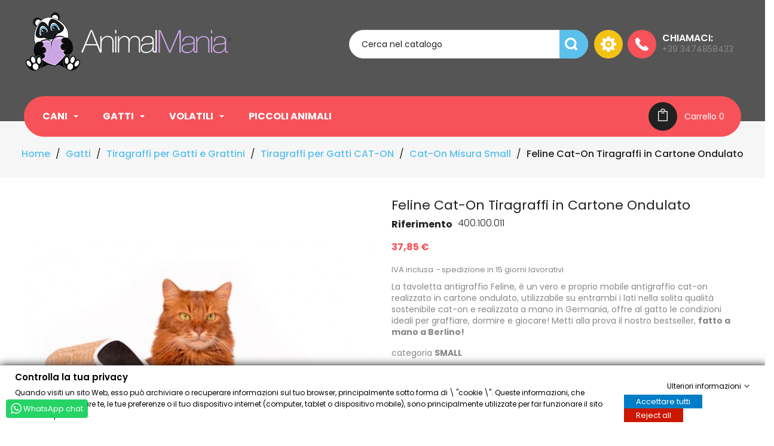

--- FILE ---
content_type: text/html; charset=utf-8
request_url: https://animalmania.it/vendita/-cat-on-misura-small/2476-598-feline-cat-on-tiragraffi-in-cartone-ondulato-small-4250519509822.html
body_size: 64841
content:
<!doctype html>

<html lang="it">



  <head>

    

      
<meta charset="utf-8">


<meta http-equiv="x-ua-compatible" content="ie=edge">





  <link rel="canonical" href="https://animalmania.it/vendita/-cat-on-misura-small/2476-feline-cat-on-tiragraffi-in-cartone-ondulato-small-4250519509822.html">


  <title>Feline Cat-On Tiragraffi per gatto in Cartone Ondulato Small</title>
  <meta name="description" content="Feline Cat-On Tiragraffi in Cartone Ondulato Small.  La tavola Tiragraffi &quot;Feline&quot;, è un originale mobilio per gatti originali e reversibile, eco-sostenibile">
  <meta name="keywords" content="">
    


<meta name="viewport" content="width=device-width, initial-scale=1">

<link href="//fonts.googleapis.com/css?family=Poppins:300,400,500,600,700" rel="stylesheet" type="text/css" media="all">

<link rel="icon" type="image/vnd.microsoft.icon" href="/vendita/img/favicon.ico?1550502663">
<link rel="shortcut icon" type="image/x-icon" href="/vendita/img/favicon.ico?1550502663">


    <link rel="stylesheet" href="https://animalmania.it/vendita/themes/PRS017/assets/css/theme.css" type="text/css" media="all">
  <link rel="stylesheet" href="https://animalmania.it/vendita/themes/PRS017/assets/css/owl.carousel.css" type="text/css" media="all">
  <link rel="stylesheet" href="https://animalmania.it/vendita/modules/blockreassurance/views/dist/front.css" type="text/css" media="all">
  <link rel="stylesheet" href="https://animalmania.it/vendita/modules/paypal/views/css/paypal_fo.css" type="text/css" media="all">
  <link rel="stylesheet" href="https://animalmania.it/vendita/modules/leobootstrapmenu/css/megamenu.css" type="text/css" media="all">
  <link rel="stylesheet" href="https://animalmania.it/vendita/modules/leobootstrapmenu/css/leomenusidebar.css" type="text/css" media="all">
  <link rel="stylesheet" href="https://animalmania.it/vendita/modules/psproductcountdownpro/views/css/psproductcountdown.css" type="text/css" media="all">
  <link rel="stylesheet" href="https://animalmania.it/vendita/modules/psproductcountdownpro/views/css/themes/1.7/8-clock.css" type="text/css" media="all">
  <link rel="stylesheet" href="https://animalmania.it/vendita/modules/whatsappchat/views/css/whatsapp.css" type="text/css" media="all">
  <link rel="stylesheet" href="https://animalmania.it/vendita/modules/codwfeeplus/views/css/style-front_17.css" type="text/css" media="all">
  <link rel="stylesheet" href="https://animalmania.it/vendita/modules/tetcountdown/css/jquery.ui.datepicker.css" type="text/css" media="all">
  <link rel="stylesheet" href="https://animalmania.it/vendita/modules/tetcountdown/css/tetcountdown.css" type="text/css" media="all">
  <link rel="stylesheet" href="https://animalmania.it/vendita/modules/puffinknifetools//views/css/front.css" type="text/css" media="all">
  <link rel="stylesheet" href="https://animalmania.it/vendita/modules/productcomments/views/css/productcomments.css" type="text/css" media="all">
  <link rel="stylesheet" href="https://animalmania.it/vendita/modules/netreviews/views/css/avisverifies-style.css" type="text/css" media="all">
  <link rel="stylesheet" href="https://animalmania.it/vendita/modules/gdprpro//views/css/newsletter.css" type="text/css" media="all">
  <link rel="stylesheet" href="https://animalmania.it/vendita/modules/gdprpro//views/css/gdpr-modal.css" type="text/css" media="all">
  <link rel="stylesheet" href="https://animalmania.it/vendita/modules/gdprpro//views/css/front.css" type="text/css" media="all">
  <link rel="stylesheet" href="https://animalmania.it/vendita/js/jquery/ui/themes/base/minified/jquery-ui.min.css" type="text/css" media="all">
  <link rel="stylesheet" href="https://animalmania.it/vendita/js/jquery/ui/themes/base/minified/jquery.ui.theme.min.css" type="text/css" media="all">
  <link rel="stylesheet" href="https://animalmania.it/vendita/modules/leobootstrapmenu/js/fancybox/jquery.fancybox.css" type="text/css" media="all">
  <link rel="stylesheet" href="https://animalmania.it/vendita/themes/PRS017/assets/css/custom.css" type="text/css" media="all">




    <script type="text/javascript" src="https://js.stripe.com/v3/" ></script>


  <script type="text/javascript">
        var apple_pay_button_theme = "black";
        var apple_pay_button_type = "plain";
        var capture_method = "automatic";
        var codwfeeplus_codproductid = "2967";
        var codwfeeplus_codproductreference = "COD";
        var codwfeeplus_is17 = true;
        var express_checkout = "1";
        var gdprSettings = {"gdprEnabledModules":{"ps_currencyselector":false,"ps_languageselector":false,"ps_shoppingcart":true},"gdprCookieStoreUrl":"https:\/\/animalmania.it\/vendita\/module\/gdprpro\/storecookie","newsletterConsentText":"Voglio ricevere la newsletter","checkAllByDefault":false,"under18AlertText":"Devi avere 18 anni per visitare questo sito","closeModalOnlyWithButtons":false,"showWindow":true,"isBot":true,"doNotTrackCompliance":false,"reloadAfterSave":false,"reloadAfterAcceptAll":false,"scrollLock":true,"acceptByScroll":false};
        var google_pay_button_theme = "black";
        var google_pay_button_type = "plain";
        var handle_order_action_url = "https:\/\/animalmania.it\/vendita\/module\/stripe_official\/handleOrderAction";
        var pay_pal_button_theme = "black";
        var pay_pal_button_type = "paypal";
        var postcode = null;
        var prestashop = {"cart":{"products":[],"totals":{"total":{"type":"total","label":"Totale","amount":0,"value":"0,00\u00a0\u20ac"},"total_including_tax":{"type":"total","label":"Totale (IVA incl.)","amount":0,"value":"0,00\u00a0\u20ac"},"total_excluding_tax":{"type":"total","label":"Totale (IVA escl.)","amount":0,"value":"0,00\u00a0\u20ac"}},"subtotals":{"products":{"type":"products","label":"Totale parziale","amount":0,"value":"0,00\u00a0\u20ac"},"discounts":null,"shipping":{"type":"shipping","label":"Spedizione","amount":0,"value":"Gratis"},"tax":{"type":"tax","label":"Iva inclusa","amount":0,"value":"0,00\u00a0\u20ac"}},"products_count":0,"summary_string":"0 articoli","vouchers":{"allowed":1,"added":[]},"discounts":[],"minimalPurchase":0,"minimalPurchaseRequired":""},"currency":{"name":"Euro","iso_code":"EUR","iso_code_num":"978","sign":"\u20ac"},"customer":{"lastname":null,"firstname":null,"email":null,"birthday":null,"newsletter":null,"newsletter_date_add":null,"optin":null,"website":null,"company":null,"siret":null,"ape":null,"is_logged":false,"gender":{"type":null,"name":null},"addresses":[]},"language":{"name":"Italiano (Italian)","iso_code":"it","locale":"it-IT","language_code":"it-it","is_rtl":"0","date_format_lite":"d\/m\/Y","date_format_full":"d\/m\/Y H:i:s","id":5},"page":{"title":"","canonical":null,"meta":{"title":"Feline Cat-On Tiragraffi per gatto in Cartone Ondulato Small","description":"Feline Cat-On Tiragraffi in Cartone Ondulato Small.  La tavola Tiragraffi \"Feline\", \u00e8 un originale mobilio per gatti originali e reversibile, eco-sostenibile","keywords":"","robots":"index"},"page_name":"product","body_classes":{"lang-it":true,"lang-rtl":false,"country-IT":true,"currency-EUR":true,"layout-full-width":true,"page-product":true,"tax-display-enabled":true,"product-id-2476":true,"product-Feline Cat-On Tiragraffi in Cartone Ondulato":true,"product-id-category-155":true,"product-id-manufacturer-72":true,"product-id-supplier-0":true,"product-available-for-order":true},"admin_notifications":[]},"shop":{"name":"Animalmania","logo":"\/vendita\/img\/animalmania-logo-1550056493.jpg","stores_icon":"\/vendita\/img\/logo_stores.png","favicon":"\/vendita\/img\/favicon.ico"},"urls":{"base_url":"https:\/\/animalmania.it\/vendita\/","current_url":"https:\/\/animalmania.it\/vendita\/-cat-on-misura-small\/2476-598-feline-cat-on-tiragraffi-in-cartone-ondulato-small-4250519509822.html","shop_domain_url":"https:\/\/animalmania.it","img_ps_url":"https:\/\/animalmania.it\/vendita\/img\/","img_cat_url":"https:\/\/animalmania.it\/vendita\/img\/c\/","img_lang_url":"https:\/\/animalmania.it\/vendita\/img\/l\/","img_prod_url":"https:\/\/animalmania.it\/vendita\/img\/p\/","img_manu_url":"https:\/\/animalmania.it\/vendita\/img\/m\/","img_sup_url":"https:\/\/animalmania.it\/vendita\/img\/su\/","img_ship_url":"https:\/\/animalmania.it\/vendita\/img\/s\/","img_store_url":"https:\/\/animalmania.it\/vendita\/img\/st\/","img_col_url":"https:\/\/animalmania.it\/vendita\/img\/co\/","img_url":"https:\/\/animalmania.it\/vendita\/themes\/PRS017\/assets\/img\/","css_url":"https:\/\/animalmania.it\/vendita\/themes\/PRS017\/assets\/css\/","js_url":"https:\/\/animalmania.it\/vendita\/themes\/PRS017\/assets\/js\/","pic_url":"https:\/\/animalmania.it\/vendita\/upload\/","pages":{"address":"https:\/\/animalmania.it\/vendita\/indirizzo","addresses":"https:\/\/animalmania.it\/vendita\/indirizzi","authentication":"https:\/\/animalmania.it\/vendita\/login","cart":"https:\/\/animalmania.it\/vendita\/carrello","category":"https:\/\/animalmania.it\/vendita\/index.php?controller=category","cms":"https:\/\/animalmania.it\/vendita\/index.php?controller=cms","contact":"https:\/\/animalmania.it\/vendita\/contattaci","discount":"https:\/\/animalmania.it\/vendita\/buoni-sconto","guest_tracking":"https:\/\/animalmania.it\/vendita\/tracciatura-ospite","history":"https:\/\/animalmania.it\/vendita\/cronologia-ordini","identity":"https:\/\/animalmania.it\/vendita\/dati-personali","index":"https:\/\/animalmania.it\/vendita\/","my_account":"https:\/\/animalmania.it\/vendita\/account","order_confirmation":"https:\/\/animalmania.it\/vendita\/conferma-ordine","order_detail":"https:\/\/animalmania.it\/vendita\/index.php?controller=order-detail","order_follow":"https:\/\/animalmania.it\/vendita\/segui-ordine","order":"https:\/\/animalmania.it\/vendita\/ordini","order_return":"https:\/\/animalmania.it\/vendita\/index.php?controller=order-return","order_slip":"https:\/\/animalmania.it\/vendita\/buono-ordine","pagenotfound":"https:\/\/animalmania.it\/vendita\/pagina-non-trovata","password":"https:\/\/animalmania.it\/vendita\/recupero_password","pdf_invoice":"https:\/\/animalmania.it\/vendita\/index.php?controller=pdf-invoice","pdf_order_return":"https:\/\/animalmania.it\/vendita\/index.php?controller=pdf-order-return","pdf_order_slip":"https:\/\/animalmania.it\/vendita\/index.php?controller=pdf-order-slip","prices_drop":"https:\/\/animalmania.it\/vendita\/offerte","product":"https:\/\/animalmania.it\/vendita\/index.php?controller=product","search":"https:\/\/animalmania.it\/vendita\/ricerca","sitemap":"https:\/\/animalmania.it\/vendita\/mappasito","stores":"https:\/\/animalmania.it\/vendita\/negozi","supplier":"https:\/\/animalmania.it\/vendita\/fornitori","register":"https:\/\/animalmania.it\/vendita\/login?create_account=1","order_login":"https:\/\/animalmania.it\/vendita\/ordini?login=1"},"alternative_langs":{"it-it":"https:\/\/animalmania.it\/vendita\/-cat-on-misura-small\/2476-feline-cat-on-tiragraffi-in-cartone-ondulato-small-4250519509822.html"},"theme_assets":"\/vendita\/themes\/PRS017\/assets\/","actions":{"logout":"https:\/\/animalmania.it\/vendita\/?mylogout="},"no_picture_image":{"bySize":{"small_default":{"url":"https:\/\/animalmania.it\/vendita\/img\/p\/it-default-small_default.jpg","width":98,"height":122},"cart_default":{"url":"https:\/\/animalmania.it\/vendita\/img\/p\/it-default-cart_default.jpg","width":125,"height":156},"special_default":{"url":"https:\/\/animalmania.it\/vendita\/img\/p\/it-default-special_default.jpg","width":216,"height":275},"home_default":{"url":"https:\/\/animalmania.it\/vendita\/img\/p\/it-default-home_default.jpg","width":276,"height":345},"medium_default":{"url":"https:\/\/animalmania.it\/vendita\/img\/p\/it-default-medium_default.jpg","width":450,"height":562},"large_default":{"url":"https:\/\/animalmania.it\/vendita\/img\/p\/it-default-large_default.jpg","width":800,"height":1000}},"small":{"url":"https:\/\/animalmania.it\/vendita\/img\/p\/it-default-small_default.jpg","width":98,"height":122},"medium":{"url":"https:\/\/animalmania.it\/vendita\/img\/p\/it-default-home_default.jpg","width":276,"height":345},"large":{"url":"https:\/\/animalmania.it\/vendita\/img\/p\/it-default-large_default.jpg","width":800,"height":1000},"legend":""}},"configuration":{"display_taxes_label":true,"display_prices_tax_incl":true,"is_catalog":false,"show_prices":true,"opt_in":{"partner":false},"quantity_discount":{"type":"discount","label":"Sconto"},"voucher_enabled":1,"return_enabled":1},"field_required":[],"breadcrumb":{"links":[{"title":"Home","url":"https:\/\/animalmania.it\/vendita\/"},{"title":"Gatti","url":"https:\/\/animalmania.it\/vendita\/8-accessori_per_gatti"},{"title":"Tiragraffi per Gatti e Grattini","url":"https:\/\/animalmania.it\/vendita\/9-tiragraffi-per-gatti-e-grattini"},{"title":"Tiragraffi per Gatti CAT-ON","url":"https:\/\/animalmania.it\/vendita\/154-tiragraffi-per-gatti-cat-on"},{"title":"     Cat-On Misura      Small","url":"https:\/\/animalmania.it\/vendita\/155--cat-on-misura-small"},{"title":"Feline Cat-On Tiragraffi in Cartone Ondulato","url":"https:\/\/animalmania.it\/vendita\/-cat-on-misura-small\/2476-598-feline-cat-on-tiragraffi-in-cartone-ondulato-small-4250519509822.html#\/cat_on_cartella_colore-011_figura_gru_oro_su_nero"}],"count":6},"link":{"protocol_link":"https:\/\/","protocol_content":"https:\/\/"},"time":1769901357,"static_token":"bf4022e1efdcd728ea4fd4c8c59bf5a1","token":"23986f1d35368ce4ac62622208992c88"};
        var psemailsubscription_subscription = "https:\/\/animalmania.it\/vendita\/module\/ps_emailsubscription\/subscription";
        var psr_icon_color = "#F19D76";
        var save_payment_method = "on_session";
        var stripe_address = {"id_customer":null,"id_manufacturer":null,"id_supplier":null,"id_warehouse":null,"id_country":null,"id_state":null,"country":null,"alias":null,"company":null,"lastname":null,"firstname":null,"address1":null,"address2":null,"postcode":null,"city":null,"other":null,"phone":null,"phone_mobile":null,"vat_number":null,"dni":null,"date_add":null,"date_upd":null,"deleted":0,"id":null,"id_shop_list":[],"force_id":false};
        var stripe_address_country_code = false;
        var stripe_amount = 0;
        var stripe_calculate_shipping = "https:\/\/animalmania.it\/vendita\/module\/stripe_official\/calculateShipping";
        var stripe_create_elements = "https:\/\/animalmania.it\/vendita\/module\/stripe_official\/createElements";
        var stripe_create_intent = "https:\/\/animalmania.it\/vendita\/module\/stripe_official\/createIntent";
        var stripe_css = "{\"base\": {\"iconColor\": \"#666ee8\",\"color\": \"#31325f\",\"fontWeight\": 400,\"fontFamily\": \"-apple-system, BlinkMacSystemFont, Segoe UI, Roboto, Oxygen-Sans, Ubuntu, Cantarell, Helvetica Neue, sans-serif\",\"fontSmoothing\": \"antialiased\",\"fontSize\": \"15px\",\"::placeholder\": { \"color\": \"#aab7c4\" },\":-webkit-autofill\": { \"color\": \"#666ee8\" }}}";
        var stripe_currency = "eur";
        var stripe_email = null;
        var stripe_fullname = " ";
        var stripe_layout = "accordion";
        var stripe_locale = "it";
        var stripe_locations = ["cart"];
        var stripe_log_js_error = "https:\/\/animalmania.it\/vendita\/module\/stripe_official\/logJsError";
        var stripe_merchant_country_code = "IT";
        var stripe_message = {"processing":"Processing\u2026","accept_cgv":"Please accept the CGV","redirecting":"Redirecting\u2026"};
        var stripe_module_dir = "\/vendita\/modules\/stripe_official";
        var stripe_order_confirm = "https:\/\/animalmania.it\/vendita\/module\/stripe_official\/orderConfirmationReturn";
        var stripe_order_flow = "0";
        var stripe_payment_elements_enabled = "0";
        var stripe_pk = "pk_live_ahvuZ88RTIHhA5lHl0nP5HMs";
        var stripe_position = "top";
        var stripe_ps_version = "1.7";
        var stripe_theme = "stripe";
        var use_new_ps_translation = true;
      </script>



  <script type="text/javascript">
	
	var FancyboxI18nClose = "Vicino";
	var FancyboxI18nNext = "Il prossimo";
	var FancyboxI18nPrev = "Precedente";
	var current_link = "http://animalmania.it/vendita/";		
	var currentURL = window.location;
	currentURL = String(currentURL);
	currentURL = currentURL.replace("https://","").replace("http://","").replace("www.","").replace( /#\w*/, "" );
	current_link = current_link.replace("https://","").replace("http://","").replace("www.","");
	var text_warning_select_txt = "Seleziona una da rimuovere?";
	var text_confirm_remove_txt = "Sei sicuro di voler rimuovere le fila piè di pagina?";
	var close_bt_txt = "Chiudi";
	var list_menu = [];
	var list_menu_tmp = {};
	var list_tab = [];
	var isHomeMenu = 0;
	
</script><style type="text/css">
            
        body .psproductcountdown {
            font-size: 12px;
        }
        
                
        body .product_list .psproductcountdown, body #product_list .psproductcountdown {
            font-size: 12px;
        }
        
                
        body #left_column .psproductcountdown, body #right_column .psproductcountdown,
        body #left-column .psproductcountdown, body #right-column .psproductcountdown {
            font-size: 9px;
        }
        
                
        .pspc-main .time {
            width: 23%;
        }
        
                
        .psproductcountdown .pspc_h,
        .psproductcountdown .pspc-offer-ends {
            display: block;
        }
        
        
                                        
                #product div .psproductcountdown, div .product-miniature .psproductcountdown, div .ajax_block_product .psproductcountdown, body div .psproductcountdown {
                    background-color: rgba(255, 255, 255, 0.8) !important;
                }
                
                        
                        
            #products .psproductcountdown .pspc-main .pspc-time .pspc-count,
            #product .psproductcountdown .pspc-main .pspc-time .pspc-count,
            #product_list .psproductcountdown .pspc-main .pspc-time .pspc-count,
            #js-product-list .psproductcountdown .pspc-main .pspc-time .pspc-count,
            #products .psproductcountdown .pspc-main .pspc-time .pspc-count,
            .psproductcountdown .pspc-main .pspc-time .pspc-count {
                color: #333333;
            }
            
            
            
            body .psproductcountdown .pspc-main .pspc-highlight .pspc-count {
                color: #f13340 !important;
            }
        
            
                        
            body .pspc-offer-ends {
                color: #232323;
            }
            
            
        
        body .pspc-main .pspc-label {
            color: #9b9b9b;
        }
    
    
                        
            body div .psproductcountdown {
                border-color: #dedede !important;
            }
            
            
    
    </style>

<script type="text/javascript">
            var pspc_labels = ['days', 'hours', 'minutes', 'seconds'];
        var pspc_labels_lang = {
            'days': 'giorni',
            'hours': 'ore',
            'minutes': 'minuti',
            'seconds': 'secondi'
        };
        var pspc_labels_lang_1 = {
            'days': 'giorno',
            'hours': 'ora',
            'minutes': 'minuti',
            'seconds': 'secondi'
        };
        var pspc_show_weeks = 0;
    var pspc_offer_txt = "L'offerta termina il:";
    var pspc_theme = "8-clock";
    var pspc_psv = 1.7;
    var pspc_hide_after_end = 1;
    var pspc_hide_expired = 1;
    var pspc_highlight = "seconds";
</script>    <a class="whatsappchat-anchor" target="_blank" href="https://web.whatsapp.com/send?l=it&amp;phone=393474858433">        <div class="whatsapp whatsapp_1 whatsapp-badge bottom-left"
            >
            <span style="background-color: #25d366">
                <i class="whatsapp-icon" ></i>
                WhatsApp chat            </span>
        </div>
    </a>



    

  <meta property="og:type" content="product">

  <meta property="og:url" content="https://animalmania.it/vendita/-cat-on-misura-small/2476-598-feline-cat-on-tiragraffi-in-cartone-ondulato-small-4250519509822.html">

  <meta property="og:title" content="Feline Cat-On Tiragraffi per gatto in Cartone Ondulato Small">

  <meta property="og:site_name" content="Animalmania">

  <meta property="og:description" content="Feline Cat-On Tiragraffi in Cartone Ondulato Small.  La tavola Tiragraffi &quot;Feline&quot;, è un originale mobilio per gatti originali e reversibile, eco-sostenibile">

  <meta property="og:image" content="https://animalmania.it/vendita/6707-large_default/feline-cat-on-tiragraffi-in-cartone-ondulato-small.jpg">

  <meta property="product:pretax_price:amount" content="31.02459">

  <meta property="product:pretax_price:currency" content="EUR">

  <meta property="product:price:amount" content="37.85">

  <meta property="product:price:currency" content="EUR">

  
  <meta property="product:weight:value" content="1.300000">

  <meta property="product:weight:units" content="kg">

  


  </head>



  <body id="product" class="lang-it country-it currency-eur layout-full-width page-product tax-display-enabled product-id-2476 product-feline-cat-on-tiragraffi-in-cartone-ondulato product-id-category-155 product-id-manufacturer-72 product-id-supplier-0 product-available-for-order ps-currencyselector-off ps-languageselector-off ps-shoppingcart-off">



    

      

    



    <main>

      

        
      

      <header id="header">

        

           
  <div class="header-banner">
    
  </div>



  <nav class="header-nav">
    <div class="container">
        <div class="row">
              <div class="col-md-4 hidden-sm-down" id="_desktop_logo">
                <a href="https://animalmania.it/vendita/" class="header-logo">
                  <img class="logo img-responsive" src="/vendita/img/animalmania-logo-1550056493.jpg" alt="Animalmania">
                </a>
              </div>
 
          <div class="hidden-sm-down col-md-8 right-nav">
                
                <!-- Block search module TOP -->
<div id="search_widget" class="search-widget" data-search-controller-url="//animalmania.it/vendita/ricerca">
	<form method="get" action="//animalmania.it/vendita/ricerca">
		<input type="hidden" name="controller" value="search">
		<input type="text" name="s" value="" placeholder="Cerca nel catalogo" aria-label="Cerca">
		<button type="submit">
			<i class="material-icons search">&#xE8B6;</i>
		</button>
	</form>
</div>
<!-- /Block search module TOP -->
<div id="_desktop_user_info">
  <div class="user-info">
     <div class="user-icon"></div>
   <ul class="userinfo-toggle">
          <li>
      <a
      href="https://animalmania.it/vendita/account"
      title="Log in to your customer account"
      rel="nofollow"
      >
      <!--<i class="material-icons">&#xE7FF;</i>-->
      <span class="hidden-sm-down">Accedi</span>
      </a>
      </li>
       </ul>
  </div>
</div>
<div id="header-right-text">
 <div class="header-right">
		<div class="header-call">
<ul class="header-link-inner"><li class="phone-icon">
<div class="call-label">Chiamaci:</div>
<a class="call-dial" href="#">+39 3474858433</a></li>
</ul></div>
	 </div>
</div>

          </div>
          <div class="hidden-md-up text-xs-center mobile">
            <div class="float-xs-left" id="menu-icon">
              <i class="material-icons d-inline">&#xE5D2;</i>
            </div>
             <div class="float-xs-right" id="_mobile_user_info"></div>
            <div class="float-xs-right" id="_mobile_cart"></div>
            <div class="top-logo" id="_mobile_logo"></div>
            <div class="clearfix"></div>
          </div>
        </div>
    </div>
  </nav>



  <div class="header-top">

    <div class="container">
       <div class="row">
       <div class="col-md-12 col-sm-12 position-static">
        <div class="row">
           

<div class="menu col-lg-12 col-md-12 js-top-menu position-static hidden-sm-down" id="_desktop_top_menu">
    
    
    <div class="clearfix"></div>
</div><div id="_desktop_cart">
  <div class="blockcart cart-preview inactive" data-refresh-url="//animalmania.it/vendita/module/ps_shoppingcart/ajax">
    <div class="header">
              <i class="material-icons shopping-cart">shopping_cart</i>
        <span class="hidden-sm-down">Carrello</span>
        <span class="cart-products-count">0</span>
          </div>
  </div>
</div>	<nav data-megamenu-id="1" class="leo-megamenu cavas_menu navbar navbar-default enable-canvas " role="navigation">
			<!-- Brand and toggle get grouped for better mobile display -->
			<div class="navbar-header">
				<button type="button" class="navbar-toggler hidden-lg-up" data-toggle="collapse" data-target=".megamenu-off-canvas-1">
					<span class="sr-only">navigazione Toggle</span>
					&#9776;
					<!--
					<span class="icon-bar"></span>
					<span class="icon-bar"></span>
					<span class="icon-bar"></span>
					-->
				</button>
			</div>
			<!-- Collect the nav links, forms, and other content for toggling -->
						<div class="leo-top-menu collapse navbar-toggleable-md megamenu-off-canvas megamenu-off-canvas-1"><ul class="nav navbar-nav megamenu horizontal"><li class="nav-item  parent dropdown aligned-left  " ><a href="https://animalmania.it/vendita/15-accessori_per_cani" class="nav-link dropdown-toggle has-category" data-toggle="dropdown" target="_self"><span class="menu-title">Cani</span></a><b class="caret"></b><div class="dropdown-sub dropdown-menu"  style="width:600px" ><div class="dropdown-menu-inner"><div class="row"><div class="mega-col col-md-6" > <div class="mega-col-inner "><div class="leo-widget"><div class="widget-subcategories">
		<div class="widget-inner">
					<div class="menu-title">
				<a href="https://animalmania.it/vendita/15-accessori_per_cani" title="Cani" class="img">
					Cani 
				</a>
			</div>
			<ul>
									<li class="clearfix">
						<a href="https://animalmania.it/vendita/94-abbigliamento-e-vestitini-cani" title="Abbigliamento Cani" class="img">
							Abbigliamento Cani 
						</a>
					</li>
									<li class="clearfix">
						<a href="https://animalmania.it/vendita/80-alimentazione-per-cani" title="Snack ed Ossi Masticabili Cani" class="img">
							Snack ed Ossi Masticabili Cani 
						</a>
					</li>
									<li class="clearfix">
						<a href="https://animalmania.it/vendita/90-antiparassitari-ed-antizecche" title="Antiparassitari ed Antizecche" class="img">
							Antiparassitari ed Antizecche 
						</a>
					</li>
									<li class="clearfix">
						<a href="https://animalmania.it/vendita/88-borse-da-trasporto-cani-e-cuccioli" title="Borse e Trasportini per Cani" class="img">
							Borse e Trasportini per Cani 
						</a>
					</li>
									<li class="clearfix">
						<a href="https://animalmania.it/vendita/34-porte-basculanti-per-cani-gattaiole" title="Porte Basculanti per cani - Gattaiole" class="img">
							Porte Basculanti per cani - Gattaiole 
						</a>
					</li>
									<li class="clearfix">
						<a href="https://animalmania.it/vendita/87-cancelletti-divisori" title="Cancelletti e Divisori" class="img">
							Cancelletti e Divisori 
						</a>
					</li>
									<li class="clearfix">
						<a href="https://animalmania.it/vendita/36-ciotole-fontanelle-per-cani" title="Ciotole &amp; Fontanelle per Cani" class="img">
							Ciotole &amp; Fontanelle per Cani 
						</a>
					</li>
									<li class="clearfix">
						<a href="https://animalmania.it/vendita/108-collari-guinzagli-pettorine-cani" title="Collari Guinzagli Pettorine Cani" class="img">
							Collari Guinzagli Pettorine Cani 
						</a>
					</li>
									<li class="clearfix">
						<a href="https://animalmania.it/vendita/89-cucce-per-cani-da-esterno-in-legno-e-pvc" title="Cucce per cani da esterno in Legno e PVC" class="img">
							Cucce per cani da esterno in Legno e PVC 
						</a>
					</li>
									<li class="clearfix">
						<a href="https://animalmania.it/vendita/76-cura-igiene-pulizia-di-cani" title="Cura Igiene e Pulizia" class="img">
							Cura Igiene e Pulizia 
						</a>
					</li>
									<li class="clearfix">
						<a href="https://animalmania.it/vendita/42-materassini-lettini-per-cani" title="Materassini &amp; Lettini" class="img">
							Materassini &amp; Lettini 
						</a>
					</li>
									<li class="clearfix">
						<a href="https://animalmania.it/vendita/37-dog-training" title="Training" class="img">
							Training 
						</a>
					</li>
									<li class="clearfix">
						<a href="https://animalmania.it/vendita/81-giochi-per-cani" title="Giochi e Tempo Libero" class="img">
							Giochi e Tempo Libero 
						</a>
					</li>
									<li class="clearfix">
						<a href="https://animalmania.it/vendita/86-gabbie-per-auto-kennels" title="Gabbie Per Auto Kennels" class="img">
							Gabbie Per Auto Kennels 
						</a>
					</li>
									<li class="clearfix">
						<a href="https://animalmania.it/vendita/33-recinti-per-cani" title="Recinti per Cani" class="img">
							Recinti per Cani 
						</a>
					</li>
									<li class="clearfix">
						<a href="https://animalmania.it/vendita/35-gabbie-trasportini-passeggini-e-articoli-da-viaggio" title="Trasportini - Gabbie Piegabili - Passeggini" class="img">
							Trasportini - Gabbie Piegabili - Passeggini 
						</a>
					</li>
									<li class="clearfix">
						<a href="https://animalmania.it/vendita/92-minerali-vitamine-cane" title="Minerali &amp; Vitamine Cane" class="img">
							Minerali &amp; Vitamine Cane 
						</a>
					</li>
									<li class="clearfix">
						<a href="https://animalmania.it/vendita/119-attivita-outdoor-a-quattro-zampe" title="Attività Outdoor a Quattro Zampe" class="img">
							Attività Outdoor a Quattro Zampe 
						</a>
					</li>
									<li class="clearfix">
						<a href="https://animalmania.it/vendita/123-tutori-collari-rigidi-mobilita-assistita" title="Tutori Collari Rigidi Mobilità Assistita" class="img">
							Tutori Collari Rigidi Mobilità Assistita 
						</a>
					</li>
									<li class="clearfix">
						<a href="https://animalmania.it/vendita/126-barre-divisorie-ed-accessori-per-auto" title="Barre Divisorie ed Accessori per Auto" class="img">
							Barre Divisorie ed Accessori per Auto 
						</a>
					</li>
									<li class="clearfix">
						<a href="https://animalmania.it/vendita/147-box-da-esterno-per-cani" title="Box da Esterno per Cani" class="img">
							Box da Esterno per Cani 
						</a>
					</li>
									<li class="clearfix">
						<a href="https://animalmania.it/vendita/152-dispositivi-gps-localizzatori-tracker-per-cani" title="Dispositivi GPS Localizzatori Tracker" class="img">
							Dispositivi GPS Localizzatori Tracker 
						</a>
					</li>
									<li class="clearfix">
						<a href="https://animalmania.it/vendita/169-salute-benessere-del-cane" title="Salute &amp; Benessere del Cane" class="img">
							Salute &amp; Benessere del Cane 
						</a>
					</li>
									<li class="clearfix">
						<a href="https://animalmania.it/vendita/170-cibo-per-cani" title="Cibo per Cani" class="img">
							Cibo per Cani 
						</a>
					</li>
									<li class="clearfix">
						<a href="https://animalmania.it/vendita/172-dog-agility-fitness-training" title="Dog Agility - Fitness Training" class="img">
							Dog Agility - Fitness Training 
						</a>
					</li>
				
			</ul>
			</div>
</div>
 </div></div></div><div class="mega-col col-md-6" > <div class="mega-col-inner "><div class="leo-widget"><div class="widget-html">
		<div class="menu-title">
		I migliori Brand
	</div>
		<div class="widget-inner">
		<p style="text-align: left;"></p>
<p style="text-align: left;"><img src="https://animalmania.it/vendita/img/cms/Curli/curli-logo.png" width="200" height="146" /></p>
<p style="text-align: left;"><img src="https://animalmania.it/vendita/img/cms/Curli/MIMsafe-with-web-address.png" width="200" height="55" /></p>
<p style="text-align: left;"><img src="https://animalmania.it/vendita/img/cms/relaxo-pet logo.png" width="200" height="57" /></p>
<p style="text-align: left;"><img src="https://animalmania.it/vendita/img/cms/Petalways mini gps logo.png" width="200" height="117" /></p>
<p style="text-align: left;"></p>
<p style="text-align: left;"><strong><a href="https://animalmania.it/vendita/brands">Vedi tutti i Brand</a></strong></p>
	</div>
</div>
</div></div></div></div></div></div></li><li class="nav-item  parent dropdown   " ><a href="https://animalmania.it/vendita/8-accessori_per_gatti" class="nav-link dropdown-toggle has-category" data-toggle="dropdown" target="_self"><span class="menu-title">Gatti</span></a><b class="caret"></b><div class="dropdown-sub dropdown-menu"  style="width:600px" ><div class="dropdown-menu-inner"><div class="row"><div class="mega-col col-md-6" > <div class="mega-col-inner "><div class="leo-widget"><div class="widget-subcategories">
		<div class="widget-inner">
					<div class="menu-title">
				<a href="https://animalmania.it/vendita/8-accessori_per_gatti" title="Gatti" class="img">
					Gatti 
				</a>
			</div>
			<ul>
									<li class="clearfix">
						<a href="https://animalmania.it/vendita/75-ciotole-per-cibo-e-fontane-gatti" title="Ciotole per Cibo e Fontane Gatti" class="img">
							Ciotole per Cibo e Fontane Gatti 
						</a>
					</li>
									<li class="clearfix">
						<a href="https://animalmania.it/vendita/77-cura-pulizia-gatti" title="Cura &amp; Pulizia" class="img">
							Cura &amp; Pulizia 
						</a>
					</li>
									<li class="clearfix">
						<a href="https://animalmania.it/vendita/32-gattaiole-e-porte-bascullanti" title="Gattaiole - Porte per gatti" class="img">
							Gattaiole - Porte per gatti 
						</a>
					</li>
									<li class="clearfix">
						<a href="https://animalmania.it/vendita/72-sofa-per-gatti" title="Lettini Sofà e Cuscini per Gatti" class="img">
							Lettini Sofà e Cuscini per Gatti 
						</a>
					</li>
									<li class="clearfix">
						<a href="https://animalmania.it/vendita/9-tiragraffi-per-gatti-e-grattini" title="Tiragraffi per Gatti e Grattini" class="img">
							Tiragraffi per Gatti e Grattini 
						</a>
					</li>
									<li class="clearfix">
						<a href="https://animalmania.it/vendita/41-trasportini-e-borse" title="Trasportini e Borse" class="img">
							Trasportini e Borse 
						</a>
					</li>
									<li class="clearfix">
						<a href="https://animalmania.it/vendita/91-antiparassitari-ed-antizecche-gatti" title="Antiparassitari ed Antizecche Gatti" class="img">
							Antiparassitari ed Antizecche Gatti 
						</a>
					</li>
									<li class="clearfix">
						<a href="https://animalmania.it/vendita/93-lettiere-gatti" title="Lettiere Gatti" class="img">
							Lettiere Gatti 
						</a>
					</li>
									<li class="clearfix">
						<a href="https://animalmania.it/vendita/149-cibo-gatti" title="Cibo Gatti" class="img">
							Cibo Gatti 
						</a>
					</li>
									<li class="clearfix">
						<a href="https://animalmania.it/vendita/153-localizzatori-da-collare-gps-per-gatti" title="Localizzatori da Collare GPS per Gatti" class="img">
							Localizzatori da Collare GPS per Gatti 
						</a>
					</li>
				
			</ul>
			</div>
</div>
 </div></div></div><div class="mega-col col-md-6" > <div class="mega-col-inner "><div class="leo-widget"><div class="widget-html">
		<div class="menu-title">
		I migliori Brand
	</div>
		<div class="widget-inner">
		<p style="text-align: left;"></p>
<p style="text-align: left;"><img src="https://animalmania.it/vendita/img/cms/dierenvilla.png" width="200" height="110" /></p>
<p style="text-align: left;"><img src="https://animalmania.it/vendita/img/cms/petrebels-431013-2-20170207152527.jpg" width="200" height="144" /></p>
<p style="text-align: left;"><strong><a href="https://animalmania.it/vendita/brands">Vedi tutti i Brand</a></strong></p>
	</div>
</div>
</div></div></div></div></div></div></li><li class="nav-item  parent dropdown   " ><a href="https://animalmania.it/vendita/2-pappagalli-uccellini" class="nav-link dropdown-toggle has-category" data-toggle="dropdown" target="_self"><span class="menu-title">Volatili</span></a><b class="caret"></b><div class="dropdown-sub dropdown-menu"  style="width:600px" ><div class="dropdown-menu-inner"><div class="row"><div class="mega-col col-md-6" > <div class="mega-col-inner "><div class="leo-widget"><div class="widget-subcategories">
		<div class="widget-inner">
					<div class="menu-title">
				<a href="https://animalmania.it/vendita/2-pappagalli-uccellini" title="Pappagalli &amp; Uccellini" class="img">
					Pappagalli &amp; Uccellini 
				</a>
			</div>
			<ul>
									<li class="clearfix">
						<a href="https://animalmania.it/vendita/17-gabbie-pappagalli-in-powder-coated" title="Gabbie in Powder Coated" class="img">
							Gabbie in Powder Coated 
						</a>
					</li>
									<li class="clearfix">
						<a href="https://animalmania.it/vendita/28-gabbie-pappagalli-in-alluminio-kings" title="Gabbie King&#039;s Alluminio" class="img">
							Gabbie King&#039;s Alluminio 
						</a>
					</li>
									<li class="clearfix">
						<a href="https://animalmania.it/vendita/78-voliere-king-s-powder-coated" title="Voliere King&#039;s Powder Coated" class="img">
							Voliere King&#039;s Powder Coated 
						</a>
					</li>
									<li class="clearfix">
						<a href="https://animalmania.it/vendita/13-voliere-rhr-powder-coated" title="Voliere Powder Coated" class="img">
							Voliere Powder Coated 
						</a>
					</li>
									<li class="clearfix">
						<a href="https://animalmania.it/vendita/145-gabbie-voliere-per-canarini-e-uccellini" title="Gabbie Voliere per Canarini e Uccellini" class="img">
							Gabbie Voliere per Canarini e Uccellini 
						</a>
					</li>
									<li class="clearfix">
						<a href="https://animalmania.it/vendita/150-voliere-modulari-pappagalli-uccelli" title="Voliere Modulari Pappagalli &amp; Uccelli" class="img">
							Voliere Modulari Pappagalli &amp; Uccelli 
						</a>
					</li>
									<li class="clearfix">
						<a href="https://animalmania.it/vendita/29-voliere-king-s-acciaio-inox" title="Voliere King&#039;s Acciaio Inox" class="img">
							Voliere King&#039;s Acciaio Inox 
						</a>
					</li>
									<li class="clearfix">
						<a href="https://animalmania.it/vendita/30-trespoli-in-legno-naturale" title="Trespoli in Legno per Pappagalli" class="img">
							Trespoli in Legno per Pappagalli 
						</a>
					</li>
									<li class="clearfix">
						<a href="https://animalmania.it/vendita/4-trespoli-in-powder-coated" title="Trespoli in Powder Coated" class="img">
							Trespoli in Powder Coated 
						</a>
					</li>
									<li class="clearfix">
						<a href="https://animalmania.it/vendita/19-cura-e-pulizia" title="Cura  Pulizia ed Igiene" class="img">
							Cura  Pulizia ed Igiene 
						</a>
					</li>
									<li class="clearfix">
						<a href="https://animalmania.it/vendita/38-calendari" title="Gadget &amp; Libri" class="img">
							Gadget &amp; Libri 
						</a>
					</li>
									<li class="clearfix">
						<a href="https://animalmania.it/vendita/5-giochi-per-pappagalli" title="Giochi per Pappagalli" class="img">
							Giochi per Pappagalli 
						</a>
					</li>
									<li class="clearfix">
						<a href="https://animalmania.it/vendita/22-imbracature-guinzagli-per-pappagalli" title="Guinzagli Pettorine Pappagallo" class="img">
							Guinzagli Pettorine Pappagallo 
						</a>
					</li>
									<li class="clearfix">
						<a href="https://animalmania.it/vendita/25-mangimi-estrusi-pappagalli" title="Mangimi Pappagalli" class="img">
							Mangimi Pappagalli 
						</a>
					</li>
									<li class="clearfix">
						<a href="https://animalmania.it/vendita/6-posatoi-per-gabbia-o-voliera" title="Posatoi da Voliera" class="img">
							Posatoi da Voliera 
						</a>
					</li>
									<li class="clearfix">
						<a href="https://animalmania.it/vendita/18-trasportini-per-pappagalli" title="Trasportini per Pappagalli" class="img">
							Trasportini per Pappagalli 
						</a>
					</li>
									<li class="clearfix">
						<a href="https://animalmania.it/vendita/162-batterie-da-allevamento" title="Batterie da Allevamento" class="img">
							Batterie da Allevamento 
						</a>
					</li>
				
			</ul>
			</div>
</div>
 </div></div></div><div class="mega-col col-md-6" > <div class="mega-col-inner "><div class="leo-widget"><div class="widget-html">
		<div class="menu-title">
		I migliori Brand
	</div>
		<div class="widget-inner">
		<p style="text-align: left;"></p>
<p style="text-align: left;"><img src="https://animalmania.it/vendita/img/cms/HAPPY BIRD_logo-furniture.png" width="200" height="91" /></p>
<p style="text-align: left;"><img src="https://animalmania.it/vendita/img/cms/Logo_2birds_avifood_small.png" width="200" height="54" /></p>
<p style="text-align: left;"><img src="https://animalmania.it/vendita/img/cms/NorthonPet trade_logo.jpg" width="200" height="62" /></p>
<p style="text-align: left;"><strong><a href="https://animalmania.it/vendita/brands">Vedi tutti i Brand</a></strong></p>
	</div>
</div>
</div></div></div></div></div></div></li><li class="nav-item   " ><a href="https://animalmania.it/vendita/31-roditori-conigli-furetti" target="_self" class="nav-link has-category"><span class="menu-title">Piccoli animali</span></a></li></ul></div>
	</nav>
	<script type="text/javascript">
	// <![CDATA[				
			// var type="horizontal";
			// checkActiveLink();
			// checkTarget();
			list_menu_tmp.id = 1;
			list_menu_tmp.type = 'horizontal';
	// ]]>
	
									
				// offCanvas();
				// var show_cavas = 1;
				// console.log('testaaa');
				// console.log(show_cavas);
				list_menu_tmp.show_cavas =1;
			
		
				
		list_menu_tmp.list_tab = list_tab;
		list_menu.push(list_menu_tmp);
		list_menu_tmp = {};	
		list_tab = {};
		
	</script>

            <div class="clearfix"></div>
          </div>
        </div>
      </div>
      <div id="mobile_top_menu_wrapper" class="row hidden-md-up" style="display:none;">
        <div class="js-top-menu mobile" id="_mobile_top_menu"></div>
        <div class="js-top-menu-bottom">
          <div id="_mobile_currency_selector"></div>
          <div id="_mobile_language_selector"></div>
          <div id="_mobile_contact_link"></div>
        </div>
      </div>
    </div>
  </div>
  


        

      </header>

      

        
<aside id="notifications">
  <div class="container">
    
    
    
      </div>
</aside>

      

       

	   



    <div class="breadcumb_outer">

      <div class="breadcumb_inner">

        <div class="row">

          

              <nav data-depth="6" class="breadcrumb hidden-sm-down">
  <ol itemscope itemtype="https://schema.org/BreadcrumbList">
          
        <li itemprop="itemListElement" itemscope itemtype="https://schema.org/ListItem">
          <a itemprop="item" href="https://animalmania.it/vendita/">
            <span itemprop="name">Home</span>
          </a>
          <meta itemprop="position" content="1">
        </li>
      
          
        <li itemprop="itemListElement" itemscope itemtype="https://schema.org/ListItem">
          <a itemprop="item" href="https://animalmania.it/vendita/8-accessori_per_gatti">
            <span itemprop="name">Gatti</span>
          </a>
          <meta itemprop="position" content="2">
        </li>
      
          
        <li itemprop="itemListElement" itemscope itemtype="https://schema.org/ListItem">
          <a itemprop="item" href="https://animalmania.it/vendita/9-tiragraffi-per-gatti-e-grattini">
            <span itemprop="name">Tiragraffi per Gatti e Grattini</span>
          </a>
          <meta itemprop="position" content="3">
        </li>
      
          
        <li itemprop="itemListElement" itemscope itemtype="https://schema.org/ListItem">
          <a itemprop="item" href="https://animalmania.it/vendita/154-tiragraffi-per-gatti-cat-on">
            <span itemprop="name">Tiragraffi per Gatti CAT-ON</span>
          </a>
          <meta itemprop="position" content="4">
        </li>
      
          
        <li itemprop="itemListElement" itemscope itemtype="https://schema.org/ListItem">
          <a itemprop="item" href="https://animalmania.it/vendita/155--cat-on-misura-small">
            <span itemprop="name">     Cat-On Misura      Small</span>
          </a>
          <meta itemprop="position" content="5">
        </li>
      
          
        <li itemprop="itemListElement" itemscope itemtype="https://schema.org/ListItem">
          <a itemprop="item" href="https://animalmania.it/vendita/-cat-on-misura-small/2476-598-feline-cat-on-tiragraffi-in-cartone-ondulato-small-4250519509822.html#/cat_on_cartella_colore-011_figura_gru_oro_su_nero">
            <span itemprop="name">Feline Cat-On Tiragraffi in Cartone Ondulato</span>
          </a>
          <meta itemprop="position" content="6">
        </li>
      
      </ol>
</nav>

          

        </div>

      </div>

    </div>

	  <section id="wrapper">

      

        <div class="container">

         <div class="wrapper-inner row"> 



            



            
  <div id="content-wrapper">
    
    



  <section id="main" itemscope itemtype="https://schema.org/Product">

    <meta itemprop="url" content="https://animalmania.it/vendita/-cat-on-misura-small/2476-598-feline-cat-on-tiragraffi-in-cartone-ondulato-small-4250519509822.html#/161-cat_on_cartella_colore-011_figura_gru_oro_su_nero">



    <div class="row">

      <div class="col-md-6">

        

          <section class="page-content" id="content">

            

              

                <ul class="product-flags">

                  
                </ul>

              



              

                <div class="images-container">
  
    <div class="product-cover">
      <img class="js-qv-product-cover" src="https://animalmania.it/vendita/6707-large_default/feline-cat-on-tiragraffi-in-cartone-ondulato-small.jpg" alt="Feline Cat-On Tiragraffi in Cartone Ondulato Small" title="Feline Cat-On Tiragraffi in Cartone Ondulato Small" style="width:100%;" itemprop="image">
      <div class="layer hidden-sm-down" data-toggle="modal" data-target="#product-modal">
        <i class="material-icons zoom-in">&#xE8FF;</i>
      </div>
    </div>
  

  
    <div class="js-qv-mask mask">
      <ul class="product-images js-qv-product-images">
                  <li class="thumb-container">
            <img
              class="thumb js-thumb  selected "
              data-image-medium-src="https://animalmania.it/vendita/6707-medium_default/feline-cat-on-tiragraffi-in-cartone-ondulato-small.jpg"
              data-image-large-src="https://animalmania.it/vendita/6707-large_default/feline-cat-on-tiragraffi-in-cartone-ondulato-small.jpg"
              src="https://animalmania.it/vendita/6707-home_default/feline-cat-on-tiragraffi-in-cartone-ondulato-small.jpg"
              alt="Feline Cat-On Tiragraffi in Cartone Ondulato Small"
              title="Feline Cat-On Tiragraffi in Cartone Ondulato Small"
              width="100"
              itemprop="image"
            >
          </li>
                  <li class="thumb-container">
            <img
              class="thumb js-thumb "
              data-image-medium-src="https://animalmania.it/vendita/6708-medium_default/feline-cat-on-tiragraffi-in-cartone-ondulato-small.jpg"
              data-image-large-src="https://animalmania.it/vendita/6708-large_default/feline-cat-on-tiragraffi-in-cartone-ondulato-small.jpg"
              src="https://animalmania.it/vendita/6708-home_default/feline-cat-on-tiragraffi-in-cartone-ondulato-small.jpg"
              alt="Feline Cat-On Tiragraffi in Cartone Ondulato Small"
              title="Feline Cat-On Tiragraffi in Cartone Ondulato Small"
              width="100"
              itemprop="image"
            >
          </li>
                  <li class="thumb-container">
            <img
              class="thumb js-thumb "
              data-image-medium-src="https://animalmania.it/vendita/6709-medium_default/feline-cat-on-tiragraffi-in-cartone-ondulato-small.jpg"
              data-image-large-src="https://animalmania.it/vendita/6709-large_default/feline-cat-on-tiragraffi-in-cartone-ondulato-small.jpg"
              src="https://animalmania.it/vendita/6709-home_default/feline-cat-on-tiragraffi-in-cartone-ondulato-small.jpg"
              alt="Feline Cat-On Tiragraffi in Cartone Ondulato Small"
              title="Feline Cat-On Tiragraffi in Cartone Ondulato Small"
              width="100"
              itemprop="image"
            >
          </li>
                  <li class="thumb-container">
            <img
              class="thumb js-thumb "
              data-image-medium-src="https://animalmania.it/vendita/6710-medium_default/feline-cat-on-tiragraffi-in-cartone-ondulato-small.jpg"
              data-image-large-src="https://animalmania.it/vendita/6710-large_default/feline-cat-on-tiragraffi-in-cartone-ondulato-small.jpg"
              src="https://animalmania.it/vendita/6710-home_default/feline-cat-on-tiragraffi-in-cartone-ondulato-small.jpg"
              alt="Feline Cat-On Tiragraffi in Cartone Ondulato Small"
              title="Feline Cat-On Tiragraffi in Cartone Ondulato Small"
              width="100"
              itemprop="image"
            >
          </li>
                  <li class="thumb-container">
            <img
              class="thumb js-thumb "
              data-image-medium-src="https://animalmania.it/vendita/9849-medium_default/feline-cat-on-tiragraffi-in-cartone-ondulato-small.jpg"
              data-image-large-src="https://animalmania.it/vendita/9849-large_default/feline-cat-on-tiragraffi-in-cartone-ondulato-small.jpg"
              src="https://animalmania.it/vendita/9849-home_default/feline-cat-on-tiragraffi-in-cartone-ondulato-small.jpg"
              alt=""
              title=""
              width="100"
              itemprop="image"
            >
          </li>
                  <li class="thumb-container">
            <img
              class="thumb js-thumb "
              data-image-medium-src="https://animalmania.it/vendita/9850-medium_default/feline-cat-on-tiragraffi-in-cartone-ondulato-small.jpg"
              data-image-large-src="https://animalmania.it/vendita/9850-large_default/feline-cat-on-tiragraffi-in-cartone-ondulato-small.jpg"
              src="https://animalmania.it/vendita/9850-home_default/feline-cat-on-tiragraffi-in-cartone-ondulato-small.jpg"
              alt=""
              title=""
              width="100"
              itemprop="image"
            >
          </li>
                  <li class="thumb-container">
            <img
              class="thumb js-thumb "
              data-image-medium-src="https://animalmania.it/vendita/9851-medium_default/feline-cat-on-tiragraffi-in-cartone-ondulato-small.jpg"
              data-image-large-src="https://animalmania.it/vendita/9851-large_default/feline-cat-on-tiragraffi-in-cartone-ondulato-small.jpg"
              src="https://animalmania.it/vendita/9851-home_default/feline-cat-on-tiragraffi-in-cartone-ondulato-small.jpg"
              alt=""
              title=""
              width="100"
              itemprop="image"
            >
          </li>
                  <li class="thumb-container">
            <img
              class="thumb js-thumb "
              data-image-medium-src="https://animalmania.it/vendita/9852-medium_default/feline-cat-on-tiragraffi-in-cartone-ondulato-small.jpg"
              data-image-large-src="https://animalmania.it/vendita/9852-large_default/feline-cat-on-tiragraffi-in-cartone-ondulato-small.jpg"
              src="https://animalmania.it/vendita/9852-home_default/feline-cat-on-tiragraffi-in-cartone-ondulato-small.jpg"
              alt=""
              title=""
              width="100"
              itemprop="image"
            >
          </li>
                  <li class="thumb-container">
            <img
              class="thumb js-thumb "
              data-image-medium-src="https://animalmania.it/vendita/9853-medium_default/feline-cat-on-tiragraffi-in-cartone-ondulato-small.jpg"
              data-image-large-src="https://animalmania.it/vendita/9853-large_default/feline-cat-on-tiragraffi-in-cartone-ondulato-small.jpg"
              src="https://animalmania.it/vendita/9853-home_default/feline-cat-on-tiragraffi-in-cartone-ondulato-small.jpg"
              alt=""
              title=""
              width="100"
              itemprop="image"
            >
          </li>
                  <li class="thumb-container">
            <img
              class="thumb js-thumb "
              data-image-medium-src="https://animalmania.it/vendita/9854-medium_default/feline-cat-on-tiragraffi-in-cartone-ondulato-small.jpg"
              data-image-large-src="https://animalmania.it/vendita/9854-large_default/feline-cat-on-tiragraffi-in-cartone-ondulato-small.jpg"
              src="https://animalmania.it/vendita/9854-home_default/feline-cat-on-tiragraffi-in-cartone-ondulato-small.jpg"
              alt=""
              title=""
              width="100"
              itemprop="image"
            >
          </li>
                  <li class="thumb-container">
            <img
              class="thumb js-thumb "
              data-image-medium-src="https://animalmania.it/vendita/10142-medium_default/feline-cat-on-tiragraffi-in-cartone-ondulato-small.jpg"
              data-image-large-src="https://animalmania.it/vendita/10142-large_default/feline-cat-on-tiragraffi-in-cartone-ondulato-small.jpg"
              src="https://animalmania.it/vendita/10142-home_default/feline-cat-on-tiragraffi-in-cartone-ondulato-small.jpg"
              alt=""
              title=""
              width="100"
              itemprop="image"
            >
          </li>
                  <li class="thumb-container">
            <img
              class="thumb js-thumb "
              data-image-medium-src="https://animalmania.it/vendita/10143-medium_default/feline-cat-on-tiragraffi-in-cartone-ondulato-small.jpg"
              data-image-large-src="https://animalmania.it/vendita/10143-large_default/feline-cat-on-tiragraffi-in-cartone-ondulato-small.jpg"
              src="https://animalmania.it/vendita/10143-home_default/feline-cat-on-tiragraffi-in-cartone-ondulato-small.jpg"
              alt=""
              title=""
              width="100"
              itemprop="image"
            >
          </li>
                  <li class="thumb-container">
            <img
              class="thumb js-thumb "
              data-image-medium-src="https://animalmania.it/vendita/11407-medium_default/feline-cat-on-tiragraffi-in-cartone-ondulato-small.jpg"
              data-image-large-src="https://animalmania.it/vendita/11407-large_default/feline-cat-on-tiragraffi-in-cartone-ondulato-small.jpg"
              src="https://animalmania.it/vendita/11407-home_default/feline-cat-on-tiragraffi-in-cartone-ondulato-small.jpg"
              alt=""
              title=""
              width="100"
              itemprop="image"
            >
          </li>
                  <li class="thumb-container">
            <img
              class="thumb js-thumb "
              data-image-medium-src="https://animalmania.it/vendita/11408-medium_default/feline-cat-on-tiragraffi-in-cartone-ondulato-small.jpg"
              data-image-large-src="https://animalmania.it/vendita/11408-large_default/feline-cat-on-tiragraffi-in-cartone-ondulato-small.jpg"
              src="https://animalmania.it/vendita/11408-home_default/feline-cat-on-tiragraffi-in-cartone-ondulato-small.jpg"
              alt=""
              title=""
              width="100"
              itemprop="image"
            >
          </li>
                  <li class="thumb-container">
            <img
              class="thumb js-thumb "
              data-image-medium-src="https://animalmania.it/vendita/11409-medium_default/feline-cat-on-tiragraffi-in-cartone-ondulato-small.jpg"
              data-image-large-src="https://animalmania.it/vendita/11409-large_default/feline-cat-on-tiragraffi-in-cartone-ondulato-small.jpg"
              src="https://animalmania.it/vendita/11409-home_default/feline-cat-on-tiragraffi-in-cartone-ondulato-small.jpg"
              alt=""
              title=""
              width="100"
              itemprop="image"
            >
          </li>
                  <li class="thumb-container">
            <img
              class="thumb js-thumb "
              data-image-medium-src="https://animalmania.it/vendita/11410-medium_default/feline-cat-on-tiragraffi-in-cartone-ondulato-small.jpg"
              data-image-large-src="https://animalmania.it/vendita/11410-large_default/feline-cat-on-tiragraffi-in-cartone-ondulato-small.jpg"
              src="https://animalmania.it/vendita/11410-home_default/feline-cat-on-tiragraffi-in-cartone-ondulato-small.jpg"
              alt=""
              title=""
              width="100"
              itemprop="image"
            >
          </li>
                  <li class="thumb-container">
            <img
              class="thumb js-thumb "
              data-image-medium-src="https://animalmania.it/vendita/11411-medium_default/feline-cat-on-tiragraffi-in-cartone-ondulato-small.jpg"
              data-image-large-src="https://animalmania.it/vendita/11411-large_default/feline-cat-on-tiragraffi-in-cartone-ondulato-small.jpg"
              src="https://animalmania.it/vendita/11411-home_default/feline-cat-on-tiragraffi-in-cartone-ondulato-small.jpg"
              alt=""
              title=""
              width="100"
              itemprop="image"
            >
          </li>
                  <li class="thumb-container">
            <img
              class="thumb js-thumb "
              data-image-medium-src="https://animalmania.it/vendita/11412-medium_default/feline-cat-on-tiragraffi-in-cartone-ondulato-small.jpg"
              data-image-large-src="https://animalmania.it/vendita/11412-large_default/feline-cat-on-tiragraffi-in-cartone-ondulato-small.jpg"
              src="https://animalmania.it/vendita/11412-home_default/feline-cat-on-tiragraffi-in-cartone-ondulato-small.jpg"
              alt=""
              title=""
              width="100"
              itemprop="image"
            >
          </li>
                  <li class="thumb-container">
            <img
              class="thumb js-thumb "
              data-image-medium-src="https://animalmania.it/vendita/11413-medium_default/feline-cat-on-tiragraffi-in-cartone-ondulato-small.jpg"
              data-image-large-src="https://animalmania.it/vendita/11413-large_default/feline-cat-on-tiragraffi-in-cartone-ondulato-small.jpg"
              src="https://animalmania.it/vendita/11413-home_default/feline-cat-on-tiragraffi-in-cartone-ondulato-small.jpg"
              alt=""
              title=""
              width="100"
              itemprop="image"
            >
          </li>
                  <li class="thumb-container">
            <img
              class="thumb js-thumb "
              data-image-medium-src="https://animalmania.it/vendita/11414-medium_default/feline-cat-on-tiragraffi-in-cartone-ondulato-small.jpg"
              data-image-large-src="https://animalmania.it/vendita/11414-large_default/feline-cat-on-tiragraffi-in-cartone-ondulato-small.jpg"
              src="https://animalmania.it/vendita/11414-home_default/feline-cat-on-tiragraffi-in-cartone-ondulato-small.jpg"
              alt=""
              title=""
              width="100"
              itemprop="image"
            >
          </li>
                  <li class="thumb-container">
            <img
              class="thumb js-thumb "
              data-image-medium-src="https://animalmania.it/vendita/11415-medium_default/feline-cat-on-tiragraffi-in-cartone-ondulato-small.jpg"
              data-image-large-src="https://animalmania.it/vendita/11415-large_default/feline-cat-on-tiragraffi-in-cartone-ondulato-small.jpg"
              src="https://animalmania.it/vendita/11415-home_default/feline-cat-on-tiragraffi-in-cartone-ondulato-small.jpg"
              alt=""
              title=""
              width="100"
              itemprop="image"
            >
          </li>
                  <li class="thumb-container">
            <img
              class="thumb js-thumb "
              data-image-medium-src="https://animalmania.it/vendita/11416-medium_default/feline-cat-on-tiragraffi-in-cartone-ondulato-small.jpg"
              data-image-large-src="https://animalmania.it/vendita/11416-large_default/feline-cat-on-tiragraffi-in-cartone-ondulato-small.jpg"
              src="https://animalmania.it/vendita/11416-home_default/feline-cat-on-tiragraffi-in-cartone-ondulato-small.jpg"
              alt=""
              title=""
              width="100"
              itemprop="image"
            >
          </li>
                  <li class="thumb-container">
            <img
              class="thumb js-thumb "
              data-image-medium-src="https://animalmania.it/vendita/11417-medium_default/feline-cat-on-tiragraffi-in-cartone-ondulato-small.jpg"
              data-image-large-src="https://animalmania.it/vendita/11417-large_default/feline-cat-on-tiragraffi-in-cartone-ondulato-small.jpg"
              src="https://animalmania.it/vendita/11417-home_default/feline-cat-on-tiragraffi-in-cartone-ondulato-small.jpg"
              alt=""
              title=""
              width="100"
              itemprop="image"
            >
          </li>
                  <li class="thumb-container">
            <img
              class="thumb js-thumb "
              data-image-medium-src="https://animalmania.it/vendita/11418-medium_default/feline-cat-on-tiragraffi-in-cartone-ondulato-small.jpg"
              data-image-large-src="https://animalmania.it/vendita/11418-large_default/feline-cat-on-tiragraffi-in-cartone-ondulato-small.jpg"
              src="https://animalmania.it/vendita/11418-home_default/feline-cat-on-tiragraffi-in-cartone-ondulato-small.jpg"
              alt=""
              title=""
              width="100"
              itemprop="image"
            >
          </li>
                  <li class="thumb-container">
            <img
              class="thumb js-thumb "
              data-image-medium-src="https://animalmania.it/vendita/11419-medium_default/feline-cat-on-tiragraffi-in-cartone-ondulato-small.jpg"
              data-image-large-src="https://animalmania.it/vendita/11419-large_default/feline-cat-on-tiragraffi-in-cartone-ondulato-small.jpg"
              src="https://animalmania.it/vendita/11419-home_default/feline-cat-on-tiragraffi-in-cartone-ondulato-small.jpg"
              alt=""
              title=""
              width="100"
              itemprop="image"
            >
          </li>
                  <li class="thumb-container">
            <img
              class="thumb js-thumb "
              data-image-medium-src="https://animalmania.it/vendita/11420-medium_default/feline-cat-on-tiragraffi-in-cartone-ondulato-small.jpg"
              data-image-large-src="https://animalmania.it/vendita/11420-large_default/feline-cat-on-tiragraffi-in-cartone-ondulato-small.jpg"
              src="https://animalmania.it/vendita/11420-home_default/feline-cat-on-tiragraffi-in-cartone-ondulato-small.jpg"
              alt=""
              title=""
              width="100"
              itemprop="image"
            >
          </li>
                  <li class="thumb-container">
            <img
              class="thumb js-thumb "
              data-image-medium-src="https://animalmania.it/vendita/11421-medium_default/feline-cat-on-tiragraffi-in-cartone-ondulato-small.jpg"
              data-image-large-src="https://animalmania.it/vendita/11421-large_default/feline-cat-on-tiragraffi-in-cartone-ondulato-small.jpg"
              src="https://animalmania.it/vendita/11421-home_default/feline-cat-on-tiragraffi-in-cartone-ondulato-small.jpg"
              alt=""
              title=""
              width="100"
              itemprop="image"
            >
          </li>
                  <li class="thumb-container">
            <img
              class="thumb js-thumb "
              data-image-medium-src="https://animalmania.it/vendita/11422-medium_default/feline-cat-on-tiragraffi-in-cartone-ondulato-small.jpg"
              data-image-large-src="https://animalmania.it/vendita/11422-large_default/feline-cat-on-tiragraffi-in-cartone-ondulato-small.jpg"
              src="https://animalmania.it/vendita/11422-home_default/feline-cat-on-tiragraffi-in-cartone-ondulato-small.jpg"
              alt=""
              title=""
              width="100"
              itemprop="image"
            >
          </li>
                  <li class="thumb-container">
            <img
              class="thumb js-thumb "
              data-image-medium-src="https://animalmania.it/vendita/11423-medium_default/feline-cat-on-tiragraffi-in-cartone-ondulato-small.jpg"
              data-image-large-src="https://animalmania.it/vendita/11423-large_default/feline-cat-on-tiragraffi-in-cartone-ondulato-small.jpg"
              src="https://animalmania.it/vendita/11423-home_default/feline-cat-on-tiragraffi-in-cartone-ondulato-small.jpg"
              alt=""
              title=""
              width="100"
              itemprop="image"
            >
          </li>
                  <li class="thumb-container">
            <img
              class="thumb js-thumb "
              data-image-medium-src="https://animalmania.it/vendita/11424-medium_default/feline-cat-on-tiragraffi-in-cartone-ondulato-small.jpg"
              data-image-large-src="https://animalmania.it/vendita/11424-large_default/feline-cat-on-tiragraffi-in-cartone-ondulato-small.jpg"
              src="https://animalmania.it/vendita/11424-home_default/feline-cat-on-tiragraffi-in-cartone-ondulato-small.jpg"
              alt=""
              title=""
              width="100"
              itemprop="image"
            >
          </li>
                  <li class="thumb-container">
            <img
              class="thumb js-thumb "
              data-image-medium-src="https://animalmania.it/vendita/11425-medium_default/feline-cat-on-tiragraffi-in-cartone-ondulato-small.jpg"
              data-image-large-src="https://animalmania.it/vendita/11425-large_default/feline-cat-on-tiragraffi-in-cartone-ondulato-small.jpg"
              src="https://animalmania.it/vendita/11425-home_default/feline-cat-on-tiragraffi-in-cartone-ondulato-small.jpg"
              alt=""
              title=""
              width="100"
              itemprop="image"
            >
          </li>
                  <li class="thumb-container">
            <img
              class="thumb js-thumb "
              data-image-medium-src="https://animalmania.it/vendita/11426-medium_default/feline-cat-on-tiragraffi-in-cartone-ondulato-small.jpg"
              data-image-large-src="https://animalmania.it/vendita/11426-large_default/feline-cat-on-tiragraffi-in-cartone-ondulato-small.jpg"
              src="https://animalmania.it/vendita/11426-home_default/feline-cat-on-tiragraffi-in-cartone-ondulato-small.jpg"
              alt=""
              title=""
              width="100"
              itemprop="image"
            >
          </li>
                  <li class="thumb-container">
            <img
              class="thumb js-thumb "
              data-image-medium-src="https://animalmania.it/vendita/11427-medium_default/feline-cat-on-tiragraffi-in-cartone-ondulato-small.jpg"
              data-image-large-src="https://animalmania.it/vendita/11427-large_default/feline-cat-on-tiragraffi-in-cartone-ondulato-small.jpg"
              src="https://animalmania.it/vendita/11427-home_default/feline-cat-on-tiragraffi-in-cartone-ondulato-small.jpg"
              alt=""
              title=""
              width="100"
              itemprop="image"
            >
          </li>
                  <li class="thumb-container">
            <img
              class="thumb js-thumb "
              data-image-medium-src="https://animalmania.it/vendita/11428-medium_default/feline-cat-on-tiragraffi-in-cartone-ondulato-small.jpg"
              data-image-large-src="https://animalmania.it/vendita/11428-large_default/feline-cat-on-tiragraffi-in-cartone-ondulato-small.jpg"
              src="https://animalmania.it/vendita/11428-home_default/feline-cat-on-tiragraffi-in-cartone-ondulato-small.jpg"
              alt=""
              title=""
              width="100"
              itemprop="image"
            >
          </li>
                  <li class="thumb-container">
            <img
              class="thumb js-thumb "
              data-image-medium-src="https://animalmania.it/vendita/11429-medium_default/feline-cat-on-tiragraffi-in-cartone-ondulato-small.jpg"
              data-image-large-src="https://animalmania.it/vendita/11429-large_default/feline-cat-on-tiragraffi-in-cartone-ondulato-small.jpg"
              src="https://animalmania.it/vendita/11429-home_default/feline-cat-on-tiragraffi-in-cartone-ondulato-small.jpg"
              alt=""
              title=""
              width="100"
              itemprop="image"
            >
          </li>
                  <li class="thumb-container">
            <img
              class="thumb js-thumb "
              data-image-medium-src="https://animalmania.it/vendita/11430-medium_default/feline-cat-on-tiragraffi-in-cartone-ondulato-small.jpg"
              data-image-large-src="https://animalmania.it/vendita/11430-large_default/feline-cat-on-tiragraffi-in-cartone-ondulato-small.jpg"
              src="https://animalmania.it/vendita/11430-home_default/feline-cat-on-tiragraffi-in-cartone-ondulato-small.jpg"
              alt=""
              title=""
              width="100"
              itemprop="image"
            >
          </li>
                  <li class="thumb-container">
            <img
              class="thumb js-thumb "
              data-image-medium-src="https://animalmania.it/vendita/11431-medium_default/feline-cat-on-tiragraffi-in-cartone-ondulato-small.jpg"
              data-image-large-src="https://animalmania.it/vendita/11431-large_default/feline-cat-on-tiragraffi-in-cartone-ondulato-small.jpg"
              src="https://animalmania.it/vendita/11431-home_default/feline-cat-on-tiragraffi-in-cartone-ondulato-small.jpg"
              alt=""
              title=""
              width="100"
              itemprop="image"
            >
          </li>
                  <li class="thumb-container">
            <img
              class="thumb js-thumb "
              data-image-medium-src="https://animalmania.it/vendita/11432-medium_default/feline-cat-on-tiragraffi-in-cartone-ondulato-small.jpg"
              data-image-large-src="https://animalmania.it/vendita/11432-large_default/feline-cat-on-tiragraffi-in-cartone-ondulato-small.jpg"
              src="https://animalmania.it/vendita/11432-home_default/feline-cat-on-tiragraffi-in-cartone-ondulato-small.jpg"
              alt=""
              title=""
              width="100"
              itemprop="image"
            >
          </li>
                  <li class="thumb-container">
            <img
              class="thumb js-thumb "
              data-image-medium-src="https://animalmania.it/vendita/11433-medium_default/feline-cat-on-tiragraffi-in-cartone-ondulato-small.jpg"
              data-image-large-src="https://animalmania.it/vendita/11433-large_default/feline-cat-on-tiragraffi-in-cartone-ondulato-small.jpg"
              src="https://animalmania.it/vendita/11433-home_default/feline-cat-on-tiragraffi-in-cartone-ondulato-small.jpg"
              alt=""
              title=""
              width="100"
              itemprop="image"
            >
          </li>
                  <li class="thumb-container">
            <img
              class="thumb js-thumb "
              data-image-medium-src="https://animalmania.it/vendita/11434-medium_default/feline-cat-on-tiragraffi-in-cartone-ondulato-small.jpg"
              data-image-large-src="https://animalmania.it/vendita/11434-large_default/feline-cat-on-tiragraffi-in-cartone-ondulato-small.jpg"
              src="https://animalmania.it/vendita/11434-home_default/feline-cat-on-tiragraffi-in-cartone-ondulato-small.jpg"
              alt=""
              title=""
              width="100"
              itemprop="image"
            >
          </li>
                  <li class="thumb-container">
            <img
              class="thumb js-thumb "
              data-image-medium-src="https://animalmania.it/vendita/11435-medium_default/feline-cat-on-tiragraffi-in-cartone-ondulato-small.jpg"
              data-image-large-src="https://animalmania.it/vendita/11435-large_default/feline-cat-on-tiragraffi-in-cartone-ondulato-small.jpg"
              src="https://animalmania.it/vendita/11435-home_default/feline-cat-on-tiragraffi-in-cartone-ondulato-small.jpg"
              alt=""
              title=""
              width="100"
              itemprop="image"
            >
          </li>
                  <li class="thumb-container">
            <img
              class="thumb js-thumb "
              data-image-medium-src="https://animalmania.it/vendita/11436-medium_default/feline-cat-on-tiragraffi-in-cartone-ondulato-small.jpg"
              data-image-large-src="https://animalmania.it/vendita/11436-large_default/feline-cat-on-tiragraffi-in-cartone-ondulato-small.jpg"
              src="https://animalmania.it/vendita/11436-home_default/feline-cat-on-tiragraffi-in-cartone-ondulato-small.jpg"
              alt=""
              title=""
              width="100"
              itemprop="image"
            >
          </li>
                  <li class="thumb-container">
            <img
              class="thumb js-thumb "
              data-image-medium-src="https://animalmania.it/vendita/11437-medium_default/feline-cat-on-tiragraffi-in-cartone-ondulato-small.jpg"
              data-image-large-src="https://animalmania.it/vendita/11437-large_default/feline-cat-on-tiragraffi-in-cartone-ondulato-small.jpg"
              src="https://animalmania.it/vendita/11437-home_default/feline-cat-on-tiragraffi-in-cartone-ondulato-small.jpg"
              alt=""
              title=""
              width="100"
              itemprop="image"
            >
          </li>
                  <li class="thumb-container">
            <img
              class="thumb js-thumb "
              data-image-medium-src="https://animalmania.it/vendita/11438-medium_default/feline-cat-on-tiragraffi-in-cartone-ondulato-small.jpg"
              data-image-large-src="https://animalmania.it/vendita/11438-large_default/feline-cat-on-tiragraffi-in-cartone-ondulato-small.jpg"
              src="https://animalmania.it/vendita/11438-home_default/feline-cat-on-tiragraffi-in-cartone-ondulato-small.jpg"
              alt=""
              title=""
              width="100"
              itemprop="image"
            >
          </li>
                  <li class="thumb-container">
            <img
              class="thumb js-thumb "
              data-image-medium-src="https://animalmania.it/vendita/11439-medium_default/feline-cat-on-tiragraffi-in-cartone-ondulato-small.jpg"
              data-image-large-src="https://animalmania.it/vendita/11439-large_default/feline-cat-on-tiragraffi-in-cartone-ondulato-small.jpg"
              src="https://animalmania.it/vendita/11439-home_default/feline-cat-on-tiragraffi-in-cartone-ondulato-small.jpg"
              alt=""
              title=""
              width="100"
              itemprop="image"
            >
          </li>
                  <li class="thumb-container">
            <img
              class="thumb js-thumb "
              data-image-medium-src="https://animalmania.it/vendita/11440-medium_default/feline-cat-on-tiragraffi-in-cartone-ondulato-small.jpg"
              data-image-large-src="https://animalmania.it/vendita/11440-large_default/feline-cat-on-tiragraffi-in-cartone-ondulato-small.jpg"
              src="https://animalmania.it/vendita/11440-home_default/feline-cat-on-tiragraffi-in-cartone-ondulato-small.jpg"
              alt=""
              title=""
              width="100"
              itemprop="image"
            >
          </li>
                  <li class="thumb-container">
            <img
              class="thumb js-thumb "
              data-image-medium-src="https://animalmania.it/vendita/11441-medium_default/feline-cat-on-tiragraffi-in-cartone-ondulato-small.jpg"
              data-image-large-src="https://animalmania.it/vendita/11441-large_default/feline-cat-on-tiragraffi-in-cartone-ondulato-small.jpg"
              src="https://animalmania.it/vendita/11441-home_default/feline-cat-on-tiragraffi-in-cartone-ondulato-small.jpg"
              alt=""
              title=""
              width="100"
              itemprop="image"
            >
          </li>
                  <li class="thumb-container">
            <img
              class="thumb js-thumb "
              data-image-medium-src="https://animalmania.it/vendita/11442-medium_default/feline-cat-on-tiragraffi-in-cartone-ondulato-small.jpg"
              data-image-large-src="https://animalmania.it/vendita/11442-large_default/feline-cat-on-tiragraffi-in-cartone-ondulato-small.jpg"
              src="https://animalmania.it/vendita/11442-home_default/feline-cat-on-tiragraffi-in-cartone-ondulato-small.jpg"
              alt=""
              title=""
              width="100"
              itemprop="image"
            >
          </li>
                  <li class="thumb-container">
            <img
              class="thumb js-thumb "
              data-image-medium-src="https://animalmania.it/vendita/11443-medium_default/feline-cat-on-tiragraffi-in-cartone-ondulato-small.jpg"
              data-image-large-src="https://animalmania.it/vendita/11443-large_default/feline-cat-on-tiragraffi-in-cartone-ondulato-small.jpg"
              src="https://animalmania.it/vendita/11443-home_default/feline-cat-on-tiragraffi-in-cartone-ondulato-small.jpg"
              alt=""
              title=""
              width="100"
              itemprop="image"
            >
          </li>
                  <li class="thumb-container">
            <img
              class="thumb js-thumb "
              data-image-medium-src="https://animalmania.it/vendita/11444-medium_default/feline-cat-on-tiragraffi-in-cartone-ondulato-small.jpg"
              data-image-large-src="https://animalmania.it/vendita/11444-large_default/feline-cat-on-tiragraffi-in-cartone-ondulato-small.jpg"
              src="https://animalmania.it/vendita/11444-home_default/feline-cat-on-tiragraffi-in-cartone-ondulato-small.jpg"
              alt=""
              title=""
              width="100"
              itemprop="image"
            >
          </li>
                  <li class="thumb-container">
            <img
              class="thumb js-thumb "
              data-image-medium-src="https://animalmania.it/vendita/11445-medium_default/feline-cat-on-tiragraffi-in-cartone-ondulato-small.jpg"
              data-image-large-src="https://animalmania.it/vendita/11445-large_default/feline-cat-on-tiragraffi-in-cartone-ondulato-small.jpg"
              src="https://animalmania.it/vendita/11445-home_default/feline-cat-on-tiragraffi-in-cartone-ondulato-small.jpg"
              alt=""
              title=""
              width="100"
              itemprop="image"
            >
          </li>
                  <li class="thumb-container">
            <img
              class="thumb js-thumb "
              data-image-medium-src="https://animalmania.it/vendita/11446-medium_default/feline-cat-on-tiragraffi-in-cartone-ondulato-small.jpg"
              data-image-large-src="https://animalmania.it/vendita/11446-large_default/feline-cat-on-tiragraffi-in-cartone-ondulato-small.jpg"
              src="https://animalmania.it/vendita/11446-home_default/feline-cat-on-tiragraffi-in-cartone-ondulato-small.jpg"
              alt=""
              title=""
              width="100"
              itemprop="image"
            >
          </li>
                  <li class="thumb-container">
            <img
              class="thumb js-thumb "
              data-image-medium-src="https://animalmania.it/vendita/11447-medium_default/feline-cat-on-tiragraffi-in-cartone-ondulato-small.jpg"
              data-image-large-src="https://animalmania.it/vendita/11447-large_default/feline-cat-on-tiragraffi-in-cartone-ondulato-small.jpg"
              src="https://animalmania.it/vendita/11447-home_default/feline-cat-on-tiragraffi-in-cartone-ondulato-small.jpg"
              alt=""
              title=""
              width="100"
              itemprop="image"
            >
          </li>
                  <li class="thumb-container">
            <img
              class="thumb js-thumb "
              data-image-medium-src="https://animalmania.it/vendita/11448-medium_default/feline-cat-on-tiragraffi-in-cartone-ondulato-small.jpg"
              data-image-large-src="https://animalmania.it/vendita/11448-large_default/feline-cat-on-tiragraffi-in-cartone-ondulato-small.jpg"
              src="https://animalmania.it/vendita/11448-home_default/feline-cat-on-tiragraffi-in-cartone-ondulato-small.jpg"
              alt=""
              title=""
              width="100"
              itemprop="image"
            >
          </li>
                  <li class="thumb-container">
            <img
              class="thumb js-thumb "
              data-image-medium-src="https://animalmania.it/vendita/11449-medium_default/feline-cat-on-tiragraffi-in-cartone-ondulato-small.jpg"
              data-image-large-src="https://animalmania.it/vendita/11449-large_default/feline-cat-on-tiragraffi-in-cartone-ondulato-small.jpg"
              src="https://animalmania.it/vendita/11449-home_default/feline-cat-on-tiragraffi-in-cartone-ondulato-small.jpg"
              alt=""
              title=""
              width="100"
              itemprop="image"
            >
          </li>
                  <li class="thumb-container">
            <img
              class="thumb js-thumb "
              data-image-medium-src="https://animalmania.it/vendita/11450-medium_default/feline-cat-on-tiragraffi-in-cartone-ondulato-small.jpg"
              data-image-large-src="https://animalmania.it/vendita/11450-large_default/feline-cat-on-tiragraffi-in-cartone-ondulato-small.jpg"
              src="https://animalmania.it/vendita/11450-home_default/feline-cat-on-tiragraffi-in-cartone-ondulato-small.jpg"
              alt=""
              title=""
              width="100"
              itemprop="image"
            >
          </li>
                  <li class="thumb-container">
            <img
              class="thumb js-thumb "
              data-image-medium-src="https://animalmania.it/vendita/11451-medium_default/feline-cat-on-tiragraffi-in-cartone-ondulato-small.jpg"
              data-image-large-src="https://animalmania.it/vendita/11451-large_default/feline-cat-on-tiragraffi-in-cartone-ondulato-small.jpg"
              src="https://animalmania.it/vendita/11451-home_default/feline-cat-on-tiragraffi-in-cartone-ondulato-small.jpg"
              alt=""
              title=""
              width="100"
              itemprop="image"
            >
          </li>
                  <li class="thumb-container">
            <img
              class="thumb js-thumb "
              data-image-medium-src="https://animalmania.it/vendita/11452-medium_default/feline-cat-on-tiragraffi-in-cartone-ondulato-small.jpg"
              data-image-large-src="https://animalmania.it/vendita/11452-large_default/feline-cat-on-tiragraffi-in-cartone-ondulato-small.jpg"
              src="https://animalmania.it/vendita/11452-home_default/feline-cat-on-tiragraffi-in-cartone-ondulato-small.jpg"
              alt=""
              title=""
              width="100"
              itemprop="image"
            >
          </li>
              </ul>
    </div>
  
</div>


              

              <div class="scroll-box-arrows">

                <i class="material-icons left">&#xE314;</i>

                <i class="material-icons right">&#xE315;</i>

              </div>



            

          </section>

        

        </div>

        <div class="col-md-6">

          

            

              <h1 class="h1" itemprop="name">Feline Cat-On Tiragraffi in Cartone Ondulato</h1>

            

          
          
          <div class="product-reference">
        <label class="label">Riferimento </label>
        <span itemprop="sku">400.100.011</span>
      </div>
      

          

              <div class="product-prices">
    
          

    
      <div
        class="product-price h5 "
        itemprop="offers"
        itemscope
        itemtype="https://schema.org/Offer"
      >
        <link itemprop="availability" href="https://schema.org/InStock"/>
        <meta itemprop="priceCurrency" content="EUR">

        <div class="current-price">
          <span itemprop="price" content="37.85">37,85 €</span>

                  </div>

        
                  
      </div>
    

    
          

    
          

    
          

    

    <div class="tax-shipping-delivery-label">
              IVA inclusa
            
      
                        <span class="delivery-information">spedizione in 15 giorni lavorativi</span>
                          </div>
  </div>

          



          <div class="product-information">

            

              <div id="product-description-short-2476" itemprop="description"><p>La tavoletta antigraffio Feline, è un vero e proprio mobile antigraffio cat-on realizzato in cartone ondulato, utilizzabile su entrambi i lati nella solita qualità sostenibile cat-on e realizzata a mano in Germania, offre al gatto le condizioni ideali per graffiare, dormire e giocare! Metti alla prova il nostro bestseller, <strong>fatto a mano a Berlino!</strong></p>
<p>categoria <strong>SMALL</strong></p></div>

            



            


            <div class="product-actions">

              

                <form action="https://animalmania.it/vendita/carrello" method="post" id="add-to-cart-or-refresh">

                  <input type="hidden" name="token" value="bf4022e1efdcd728ea4fd4c8c59bf5a1">

                  <input type="hidden" name="id_product" value="2476" id="product_page_product_id">

                  <input type="hidden" name="id_customization" value="0" id="product_customization_id">



                  

                    <div class="product-variants">
      <div class="clearfix product-variants-item">
      <span class="control-label">Cat-On Cartella Colore</span>
              <ul id="group_26">
                      <li class="float-xs-left input-container">
              <label>
                <input class="input-color" type="radio" data-product-attribute="26" name="group[26]" value="127">
                <span
                                    class="color texture" style="background-image: url(/vendita/img/co/127.jpg)"                 ><span class="sr-only">000  - Bianco </span></span>
              </label>
            </li>
                      <li class="float-xs-left input-container">
              <label>
                <input class="input-color" type="radio" data-product-attribute="26" name="group[26]" value="128">
                <span
                                    class="color texture" style="background-image: url(/vendita/img/co/128.jpg)"                 ><span class="sr-only">000A - Bianco con Logo Grigio</span></span>
              </label>
            </li>
                      <li class="float-xs-left input-container">
              <label>
                <input class="input-color" type="radio" data-product-attribute="26" name="group[26]" value="129">
                <span
                                    class="color texture" style="background-image: url(/vendita/img/co/129.jpg)"                 ><span class="sr-only">000X - Bianco Solido</span></span>
              </label>
            </li>
                      <li class="float-xs-left input-container">
              <label>
                <input class="input-color" type="radio" data-product-attribute="26" name="group[26]" value="130">
                <span
                                    class="color texture" style="background-image: url(/vendita/img/co/130.jpg)"                 ><span class="sr-only">000B - Fiore grigio su fondo bianco, bordo nero</span></span>
              </label>
            </li>
                      <li class="float-xs-left input-container">
              <label>
                <input class="input-color" type="radio" data-product-attribute="26" name="group[26]" value="131">
                <span
                                    class="color texture" style="background-image: url(/vendita/img/co/131.jpg)"                 ><span class="sr-only">000C - Fiore Asia nero su fondo bianco, bordo nero</span></span>
              </label>
            </li>
                      <li class="float-xs-left input-container">
              <label>
                <input class="input-color" type="radio" data-product-attribute="26" name="group[26]" value="132">
                <span
                                    class="color texture" style="background-image: url(/vendita/img/co/132.jpg)"                 ><span class="sr-only">000D - Bordo grigio su bianco</span></span>
              </label>
            </li>
                      <li class="float-xs-left input-container">
              <label>
                <input class="input-color" type="radio" data-product-attribute="26" name="group[26]" value="133">
                <span
                                    class="color texture" style="background-image: url(/vendita/img/co/133.jpg)"                 ><span class="sr-only">000G - Nero con bordo bianco</span></span>
              </label>
            </li>
                      <li class="float-xs-left input-container">
              <label>
                <input class="input-color" type="radio" data-product-attribute="26" name="group[26]" value="134">
                <span
                                    class="color texture" style="background-image: url(/vendita/img/co/134.jpg)"                 ><span class="sr-only">000Z - Motivo a strisce bianco e nero</span></span>
              </label>
            </li>
                      <li class="float-xs-left input-container">
              <label>
                <input class="input-color" type="radio" data-product-attribute="26" name="group[26]" value="135">
                <span
                                    class="color texture" style="background-image: url(/vendita/img/co/135.jpg)"                 ><span class="sr-only">001  - Grigio</span></span>
              </label>
            </li>
                      <li class="float-xs-left input-container">
              <label>
                <input class="input-color" type="radio" data-product-attribute="26" name="group[26]" value="136">
                <span
                                    class="color texture" style="background-image: url(/vendita/img/co/136.jpg)"                 ><span class="sr-only">001B - Grigio su Grigio</span></span>
              </label>
            </li>
                      <li class="float-xs-left input-container">
              <label>
                <input class="input-color" type="radio" data-product-attribute="26" name="group[26]" value="137">
                <span
                                    class="color texture" style="background-image: url(/vendita/img/co/137.jpg)"                 ><span class="sr-only">002   - Marrone</span></span>
              </label>
            </li>
                      <li class="float-xs-left input-container">
              <label>
                <input class="input-color" type="radio" data-product-attribute="26" name="group[26]" value="138">
                <span
                                    class="color texture" style="background-image: url(/vendita/img/co/138.jpg)"                 ><span class="sr-only">002B - Marrone Antico</span></span>
              </label>
            </li>
                      <li class="float-xs-left input-container">
              <label>
                <input class="input-color" type="radio" data-product-attribute="26" name="group[26]" value="139">
                <span
                                    class="color texture" style="background-image: url(/vendita/img/co/139.jpg)"                 ><span class="sr-only">002F - Marrone Antico e Beige</span></span>
              </label>
            </li>
                      <li class="float-xs-left input-container">
              <label>
                <input class="input-color" type="radio" data-product-attribute="26" name="group[26]" value="140">
                <span
                                    class="color texture" style="background-image: url(/vendita/img/co/140.jpg)"                 ><span class="sr-only">002G - Bordo marrone su bianco</span></span>
              </label>
            </li>
                      <li class="float-xs-left input-container">
              <label>
                <input class="input-color" type="radio" data-product-attribute="26" name="group[26]" value="141">
                <span
                                    class="color texture" style="background-image: url(/vendita/img/co/141.jpg)"                 ><span class="sr-only">003  - Marrone scuro</span></span>
              </label>
            </li>
                      <li class="float-xs-left input-container">
              <label>
                <input class="input-color" type="radio" data-product-attribute="26" name="group[26]" value="142">
                <span
                                    class="color texture" style="background-image: url(/vendita/img/co/142.jpg)"                 ><span class="sr-only">004  - Porpora</span></span>
              </label>
            </li>
                      <li class="float-xs-left input-container">
              <label>
                <input class="input-color" type="radio" data-product-attribute="26" name="group[26]" value="143">
                <span
                                    class="color texture" style="background-image: url(/vendita/img/co/143.jpg)"                 ><span class="sr-only">003C - Fiore Asia in arancione su marrone</span></span>
              </label>
            </li>
                      <li class="float-xs-left input-container">
              <label>
                <input class="input-color" type="radio" data-product-attribute="26" name="group[26]" value="144">
                <span
                                    class="color texture" style="background-image: url(/vendita/img/co/144.jpg)"                 ><span class="sr-only">004B - Fiore Asia in arancione su giallo</span></span>
              </label>
            </li>
                      <li class="float-xs-left input-container">
              <label>
                <input class="input-color" type="radio" data-product-attribute="26" name="group[26]" value="145">
                <span
                                    class="color texture" style="background-image: url(/vendita/img/co/145.jpg)"                 ><span class="sr-only">004C - Lilla</span></span>
              </label>
            </li>
                      <li class="float-xs-left input-container">
              <label>
                <input class="input-color" type="radio" data-product-attribute="26" name="group[26]" value="146">
                <span
                                    class="color texture" style="background-image: url(/vendita/img/co/146.jpg)"                 ><span class="sr-only">004D - Fiore Asia bianco su lilla</span></span>
              </label>
            </li>
                      <li class="float-xs-left input-container">
              <label>
                <input class="input-color" type="radio" data-product-attribute="26" name="group[26]" value="147">
                <span
                                    class="color texture" style="background-image: url(/vendita/img/co/147.jpg)"                 ><span class="sr-only">004E - Giallo scuro</span></span>
              </label>
            </li>
                      <li class="float-xs-left input-container">
              <label>
                <input class="input-color" type="radio" data-product-attribute="26" name="group[26]" value="148">
                <span
                                    class="color texture" style="background-image: url(/vendita/img/co/148.jpg)"                 ><span class="sr-only">004F - Arancio</span></span>
              </label>
            </li>
                      <li class="float-xs-left input-container">
              <label>
                <input class="input-color" type="radio" data-product-attribute="26" name="group[26]" value="149">
                <span
                                    class="color texture" style="background-image: url(/vendita/img/co/149.jpg)"                 ><span class="sr-only">004G - Rosa</span></span>
              </label>
            </li>
                      <li class="float-xs-left input-container">
              <label>
                <input class="input-color" type="radio" data-product-attribute="26" name="group[26]" value="150">
                <span
                                    class="color texture" style="background-image: url(/vendita/img/co/150.jpg)"                 ><span class="sr-only">005  - Sabbia</span></span>
              </label>
            </li>
                      <li class="float-xs-left input-container">
              <label>
                <input class="input-color" type="radio" data-product-attribute="26" name="group[26]" value="151">
                <span
                                    class="color texture" style="background-image: url(/vendita/img/co/151.jpg)"                 ><span class="sr-only">005B - Beige</span></span>
              </label>
            </li>
                      <li class="float-xs-left input-container">
              <label>
                <input class="input-color" type="radio" data-product-attribute="26" name="group[26]" value="152">
                <span
                                    class="color texture" style="background-image: url(/vendita/img/co/152.jpg)"                 ><span class="sr-only">005F - Beige Chiaro</span></span>
              </label>
            </li>
                      <li class="float-xs-left input-container">
              <label>
                <input class="input-color" type="radio" data-product-attribute="26" name="group[26]" value="153">
                <span
                                    class="color texture" style="background-image: url(/vendita/img/co/153.jpg)"                 ><span class="sr-only">006  - Verde Oliva</span></span>
              </label>
            </li>
                      <li class="float-xs-left input-container">
              <label>
                <input class="input-color" type="radio" data-product-attribute="26" name="group[26]" value="154">
                <span
                                    class="color texture" style="background-image: url(/vendita/img/co/154.jpg)"                 ><span class="sr-only">006C - Turchese</span></span>
              </label>
            </li>
                      <li class="float-xs-left input-container">
              <label>
                <input class="input-color" type="radio" data-product-attribute="26" name="group[26]" value="155">
                <span
                                    class="color texture" style="background-image: url(/vendita/img/co/155.jpg)"                 ><span class="sr-only">006D - Azzurro</span></span>
              </label>
            </li>
                      <li class="float-xs-left input-container">
              <label>
                <input class="input-color" type="radio" data-product-attribute="26" name="group[26]" value="156">
                <span
                                    class="color texture" style="background-image: url(/vendita/img/co/156.jpg)"                 ><span class="sr-only">006H - Cicuta</span></span>
              </label>
            </li>
                      <li class="float-xs-left input-container">
              <label>
                <input class="input-color" type="radio" data-product-attribute="26" name="group[26]" value="157">
                <span
                                    class="color texture" style="background-image: url(/vendita/img/co/157.jpg)"                 ><span class="sr-only">007  - Fiore Rosso su nero, bordo scuro</span></span>
              </label>
            </li>
                      <li class="float-xs-left input-container">
              <label>
                <input class="input-color" type="radio" data-product-attribute="26" name="group[26]" value="158">
                <span
                                    class="color texture" style="background-image: url(/vendita/img/co/158.jpg)"                 ><span class="sr-only">008  - Fiore Rosso su nero, bordo chiaro</span></span>
              </label>
            </li>
                      <li class="float-xs-left input-container">
              <label>
                <input class="input-color" type="radio" data-product-attribute="26" name="group[26]" value="159">
                <span
                                    class="color texture" style="background-image: url(/vendita/img/co/159.jpg)"                 ><span class="sr-only">009  - Fiore Azzurro antico su beige, bordo scuro</span></span>
              </label>
            </li>
                      <li class="float-xs-left input-container">
              <label>
                <input class="input-color" type="radio" data-product-attribute="26" name="group[26]" value="160">
                <span
                                    class="color texture" style="background-image: url(/vendita/img/co/160.jpg)"                 ><span class="sr-only">010  - Fiore Asia azzurro antico su beige, bordo chiaro</span></span>
              </label>
            </li>
                      <li class="float-xs-left input-container">
              <label>
                <input class="input-color" type="radio" data-product-attribute="26" name="group[26]" value="161" checked="checked">
                <span
                                    class="color texture" style="background-image: url(/vendita/img/co/161.jpg)"                 ><span class="sr-only">011  - Figura Gru oro su nero</span></span>
              </label>
            </li>
                      <li class="float-xs-left input-container">
              <label>
                <input class="input-color" type="radio" data-product-attribute="26" name="group[26]" value="162">
                <span
                                    class="color texture" style="background-image: url(/vendita/img/co/162.jpg)"                 ><span class="sr-only">012 - Figura Gru Argento su nero</span></span>
              </label>
            </li>
                      <li class="float-xs-left input-container">
              <label>
                <input class="input-color" type="radio" data-product-attribute="26" name="group[26]" value="163">
                <span
                                    class="color texture" style="background-image: url(/vendita/img/co/163.jpg)"                 ><span class="sr-only">013  - Nero</span></span>
              </label>
            </li>
                      <li class="float-xs-left input-container">
              <label>
                <input class="input-color" type="radio" data-product-attribute="26" name="group[26]" value="164">
                <span
                                    class="color texture" style="background-image: url(/vendita/img/co/164.jpg)"                 ><span class="sr-only">013B - Fiore Asia nero su nero</span></span>
              </label>
            </li>
                      <li class="float-xs-left input-container">
              <label>
                <input class="input-color" type="radio" data-product-attribute="26" name="group[26]" value="165">
                <span
                                    class="color texture" style="background-image: url(/vendita/img/co/165.jpg)"                 ><span class="sr-only">013C - Fiore Asia Ruggine</span></span>
              </label>
            </li>
                      <li class="float-xs-left input-container">
              <label>
                <input class="input-color" type="radio" data-product-attribute="26" name="group[26]" value="166">
                <span
                                    class="color texture" style="background-image: url(/vendita/img/co/166.jpg)"                 ><span class="sr-only">013D - Fiore Asia in bianco su nero</span></span>
              </label>
            </li>
                      <li class="float-xs-left input-container">
              <label>
                <input class="input-color" type="radio" data-product-attribute="26" name="group[26]" value="167">
                <span
                                    class="color texture" style="background-image: url(/vendita/img/co/167.jpg)"                 ><span class="sr-only">013H - Antracite</span></span>
              </label>
            </li>
                      <li class="float-xs-left input-container">
              <label>
                <input class="input-color" type="radio" data-product-attribute="26" name="group[26]" value="168">
                <span
                                    class="color texture" style="background-image: url(/vendita/img/co/168.jpg)"                 ><span class="sr-only">013P - Scritta L&#039;origine su nero</span></span>
              </label>
            </li>
                      <li class="float-xs-left input-container">
              <label>
                <input class="input-color" type="radio" data-product-attribute="26" name="group[26]" value="169">
                <span
                                    class="color texture" style="background-image: url(/vendita/img/co/169.jpg)"                 ><span class="sr-only">014  - Fiore Asia in oro su nero</span></span>
              </label>
            </li>
                      <li class="float-xs-left input-container">
              <label>
                <input class="input-color" type="radio" data-product-attribute="26" name="group[26]" value="170">
                <span
                                    class="color texture" style="background-image: url(/vendita/img/co/170.jpg)"                 ><span class="sr-only">015  - Fiore Asia in argento su nero</span></span>
              </label>
            </li>
                      <li class="float-xs-left input-container">
              <label>
                <input class="input-color" type="radio" data-product-attribute="26" name="group[26]" value="171">
                <span
                                    class="color texture" style="background-image: url(/vendita/img/co/171.jpg)"                 ><span class="sr-only">016  - Fiore Asia in Lilla su beige-grigio</span></span>
              </label>
            </li>
                      <li class="float-xs-left input-container">
              <label>
                <input class="input-color" type="radio" data-product-attribute="26" name="group[26]" value="172">
                <span
                                    class="color texture" style="background-image: url(/vendita/img/co/172.jpg)"                 ><span class="sr-only">016B - Fiore Asia Rosso antico su bianco</span></span>
              </label>
            </li>
                      <li class="float-xs-left input-container">
              <label>
                <input class="input-color" type="radio" data-product-attribute="26" name="group[26]" value="173">
                <span
                                    class="color texture" style="background-image: url(/vendita/img/co/173.jpg)"                 ><span class="sr-only">016C - Fiore Asia Marrone su beige-griigo</span></span>
              </label>
            </li>
                      <li class="float-xs-left input-container">
              <label>
                <input class="input-color" type="radio" data-product-attribute="26" name="group[26]" value="174">
                <span
                                    class="color texture" style="background-image: url(/vendita/img/co/174.jpg)"                 ><span class="sr-only">016D - Fiore Asia in lilla su bianco</span></span>
              </label>
            </li>
                      <li class="float-xs-left input-container">
              <label>
                <input class="input-color" type="radio" data-product-attribute="26" name="group[26]" value="175">
                <span
                                    class="color texture" style="background-image: url(/vendita/img/co/175.jpg)"                 ><span class="sr-only">016F - Fiore Asia in bianco su giallo</span></span>
              </label>
            </li>
                      <li class="float-xs-left input-container">
              <label>
                <input class="input-color" type="radio" data-product-attribute="26" name="group[26]" value="176">
                <span
                                    class="color texture" style="background-image: url(/vendita/img/co/176.jpg)"                 ><span class="sr-only">016G - Azzurro pastello</span></span>
              </label>
            </li>
                      <li class="float-xs-left input-container">
              <label>
                <input class="input-color" type="radio" data-product-attribute="26" name="group[26]" value="177">
                <span
                                    class="color texture" style="background-image: url(/vendita/img/co/177.jpg)"                 ><span class="sr-only">017  - Fiore Asia Verde Oliva su beige-grigio</span></span>
              </label>
            </li>
                      <li class="float-xs-left input-container">
              <label>
                <input class="input-color" type="radio" data-product-attribute="26" name="group[26]" value="178">
                <span
                                    class="color texture" style="background-image: url(/vendita/img/co/178.jpg)"                 ><span class="sr-only">017B - Fiore Asia Verde Oliva su bianco</span></span>
              </label>
            </li>
                      <li class="float-xs-left input-container">
              <label>
                <input class="input-color" type="radio" data-product-attribute="26" name="group[26]" value="179">
                <span
                                    class="color texture" style="background-image: url(/vendita/img/co/179.jpg)"                 ><span class="sr-only">017C - Fiore Asia Bianco su Fango</span></span>
              </label>
            </li>
                      <li class="float-xs-left input-container">
              <label>
                <input class="input-color" type="radio" data-product-attribute="26" name="group[26]" value="180">
                <span
                                    class="color texture" style="background-image: url(/vendita/img/co/180.jpg)"                 ><span class="sr-only">017D - Fiore Asia Marrone su wengé</span></span>
              </label>
            </li>
                      <li class="float-xs-left input-container">
              <label>
                <input class="input-color" type="radio" data-product-attribute="26" name="group[26]" value="181">
                <span
                                    class="color texture" style="background-image: url(/vendita/img/co/181.jpg)"                 ><span class="sr-only">017E - Fiore Asia Arancione su Beige</span></span>
              </label>
            </li>
                      <li class="float-xs-left input-container">
              <label>
                <input class="input-color" type="radio" data-product-attribute="26" name="group[26]" value="182">
                <span
                                    class="color texture" style="background-image: url(/vendita/img/co/182.jpg)"                 ><span class="sr-only">018  - Fiore Asia Nero su Beige-Grigio</span></span>
              </label>
            </li>
                      <li class="float-xs-left input-container">
              <label>
                <input class="input-color" type="radio" data-product-attribute="26" name="group[26]" value="183">
                <span
                                    class="color texture" style="background-image: url(/vendita/img/co/183.jpg)"                 ><span class="sr-only">018B - Fiore Asia Nero su Beige</span></span>
              </label>
            </li>
                      <li class="float-xs-left input-container">
              <label>
                <input class="input-color" type="radio" data-product-attribute="26" name="group[26]" value="184">
                <span
                                    class="color texture" style="background-image: url(/vendita/img/co/184.jpg)"                 ><span class="sr-only">019  - Fiore Asia Bianco su Beige-Grigio</span></span>
              </label>
            </li>
                      <li class="float-xs-left input-container">
              <label>
                <input class="input-color" type="radio" data-product-attribute="26" name="group[26]" value="185">
                <span
                                    class="color texture" style="background-image: url(/vendita/img/co/185.jpg)"                 ><span class="sr-only">019B - Fiore Asia in Bianco su Beige</span></span>
              </label>
            </li>
                      <li class="float-xs-left input-container">
              <label>
                <input class="input-color" type="radio" data-product-attribute="26" name="group[26]" value="186">
                <span
                                    class="color texture" style="background-image: url(/vendita/img/co/186.jpg)"                 ><span class="sr-only">019C - Marrone Beige</span></span>
              </label>
            </li>
                      <li class="float-xs-left input-container">
              <label>
                <input class="input-color" type="radio" data-product-attribute="26" name="group[26]" value="187">
                <span
                                    class="color texture" style="background-image: url(/vendita/img/co/187.jpg)"                 ><span class="sr-only">020  - Fiore Asia Grigio su Nero</span></span>
              </label>
            </li>
                      <li class="float-xs-left input-container">
              <label>
                <input class="input-color" type="radio" data-product-attribute="26" name="group[26]" value="188">
                <span
                                    class="color texture" style="background-image: url(/vendita/img/co/188.jpg)"                 ><span class="sr-only">021  - Fiore Asia Bianco su Nero</span></span>
              </label>
            </li>
                      <li class="float-xs-left input-container">
              <label>
                <input class="input-color" type="radio" data-product-attribute="26" name="group[26]" value="189">
                <span
                                    class="color texture" style="background-image: url(/vendita/img/co/189.jpg)"                 ><span class="sr-only">025  - Figura Gru Lilla su Beige-Grigio</span></span>
              </label>
            </li>
                      <li class="float-xs-left input-container">
              <label>
                <input class="input-color" type="radio" data-product-attribute="26" name="group[26]" value="190">
                <span
                                    class="color texture" style="background-image: url(/vendita/img/co/190.jpg)"                 ><span class="sr-only">026  - Figura Gru Verde Oliva su Beige Chiaro</span></span>
              </label>
            </li>
                      <li class="float-xs-left input-container">
              <label>
                <input class="input-color" type="radio" data-product-attribute="26" name="group[26]" value="191">
                <span
                                    class="color texture" style="background-image: url(/vendita/img/co/191.jpg)"                 ><span class="sr-only">030  - Elegance</span></span>
              </label>
            </li>
                      <li class="float-xs-left input-container">
              <label>
                <input class="input-color" type="radio" data-product-attribute="26" name="group[26]" value="192">
                <span
                                    class="color texture" style="background-image: url(/vendita/img/co/192.jpg)"                 ><span class="sr-only">031  - D&#039;orato</span></span>
              </label>
            </li>
                      <li class="float-xs-left input-container">
              <label>
                <input class="input-color" type="radio" data-product-attribute="26" name="group[26]" value="193">
                <span
                                    class="color texture" style="background-image: url(/vendita/img/co/193.jpg)"                 ><span class="sr-only">033  - Bianco &amp; Nero</span></span>
              </label>
            </li>
                      <li class="float-xs-left input-container">
              <label>
                <input class="input-color" type="radio" data-product-attribute="26" name="group[26]" value="194">
                <span
                                    class="color texture" style="background-image: url(/vendita/img/co/194.jpg)"                 ><span class="sr-only">035  - Pesci Colorati su Nero</span></span>
              </label>
            </li>
                      <li class="float-xs-left input-container">
              <label>
                <input class="input-color" type="radio" data-product-attribute="26" name="group[26]" value="195">
                <span
                                    class="color texture" style="background-image: url(/vendita/img/co/195.jpg)"                 ><span class="sr-only">036  - Pesci Colorati su Verde Oliva - Bordo Nero</span></span>
              </label>
            </li>
                      <li class="float-xs-left input-container">
              <label>
                <input class="input-color" type="radio" data-product-attribute="26" name="group[26]" value="196">
                <span
                                    class="color texture" style="background-image: url(/vendita/img/co/196.jpg)"                 ><span class="sr-only">037  - Pesci Colorati su Grigio</span></span>
              </label>
            </li>
                      <li class="float-xs-left input-container">
              <label>
                <input class="input-color" type="radio" data-product-attribute="26" name="group[26]" value="197">
                <span
                                    class="color texture" style="background-image: url(/vendita/img/co/197.jpg)"                 ><span class="sr-only">038  - Pesci Colorati su Rosa</span></span>
              </label>
            </li>
                      <li class="float-xs-left input-container">
              <label>
                <input class="input-color" type="radio" data-product-attribute="26" name="group[26]" value="198">
                <span
                                    class="color texture" style="background-image: url(/vendita/img/co/198.jpg)"                 ><span class="sr-only">050  - Orchidee</span></span>
              </label>
            </li>
                      <li class="float-xs-left input-container">
              <label>
                <input class="input-color" type="radio" data-product-attribute="26" name="group[26]" value="199">
                <span
                                    class="color texture" style="background-image: url(/vendita/img/co/199.jpg)"                 ><span class="sr-only">051 -  Leopardato</span></span>
              </label>
            </li>
                      <li class="float-xs-left input-container">
              <label>
                <input class="input-color" type="radio" data-product-attribute="26" name="group[26]" value="200">
                <span
                                    class="color texture" style="background-image: url(/vendita/img/co/200.jpg)"                 ><span class="sr-only">052  - Ghepardo</span></span>
              </label>
            </li>
                      <li class="float-xs-left input-container">
              <label>
                <input class="input-color" type="radio" data-product-attribute="26" name="group[26]" value="201">
                <span
                                    class="color texture" style="background-image: url(/vendita/img/co/201.jpg)"                 ><span class="sr-only">053  - Gattino</span></span>
              </label>
            </li>
                      <li class="float-xs-left input-container">
              <label>
                <input class="input-color" type="radio" data-product-attribute="26" name="group[26]" value="202">
                <span
                                    class="color texture" style="background-image: url(/vendita/img/co/202.jpg)"                 ><span class="sr-only">070  - Violetto</span></span>
              </label>
            </li>
                      <li class="float-xs-left input-container">
              <label>
                <input class="input-color" type="radio" data-product-attribute="26" name="group[26]" value="203">
                <span
                                    class="color texture" style="background-image: url(/vendita/img/co/203.jpg)"                 ><span class="sr-only">071  - Farfalla Lilla</span></span>
              </label>
            </li>
                      <li class="float-xs-left input-container">
              <label>
                <input class="input-color" type="radio" data-product-attribute="26" name="group[26]" value="204">
                <span
                                    class="color texture" style="background-image: url(/vendita/img/co/204.jpg)"                 ><span class="sr-only">075  - Rosa</span></span>
              </label>
            </li>
                      <li class="float-xs-left input-container">
              <label>
                <input class="input-color" type="radio" data-product-attribute="26" name="group[26]" value="205">
                <span
                                    class="color texture" style="background-image: url(/vendita/img/co/205.jpg)"                 ><span class="sr-only">076  - Fango su Bordo Beige</span></span>
              </label>
            </li>
                      <li class="float-xs-left input-container">
              <label>
                <input class="input-color" type="radio" data-product-attribute="26" name="group[26]" value="206">
                <span
                                    class="color texture" style="background-image: url(/vendita/img/co/206.jpg)"                 ><span class="sr-only">080  - Fiori su fondo Rosa</span></span>
              </label>
            </li>
                      <li class="float-xs-left input-container">
              <label>
                <input class="input-color" type="radio" data-product-attribute="26" name="group[26]" value="207">
                <span
                                    class="color texture" style="background-image: url(/vendita/img/co/207.jpg)"                 ><span class="sr-only">080A - Fiori su fondo celeste</span></span>
              </label>
            </li>
                      <li class="float-xs-left input-container">
              <label>
                <input class="input-color" type="radio" data-product-attribute="26" name="group[26]" value="208">
                <span
                                    class="color texture" style="background-image: url(/vendita/img/co/208.jpg)"                 ><span class="sr-only">080C - Fiori su fondo Lilla</span></span>
              </label>
            </li>
                      <li class="float-xs-left input-container">
              <label>
                <input class="input-color" type="radio" data-product-attribute="26" name="group[26]" value="209">
                <span
                                    class="color texture" style="background-image: url(/vendita/img/co/209.jpg)"                 ><span class="sr-only">080D - Fiori su fondo dark</span></span>
              </label>
            </li>
                      <li class="float-xs-left input-container">
              <label>
                <input class="input-color" type="radio" data-product-attribute="26" name="group[26]" value="210">
                <span
                                    class="color texture" style="background-image: url(/vendita/img/co/210.jpg)"                 ><span class="sr-only">081  - Bavaria</span></span>
              </label>
            </li>
                      <li class="float-xs-left input-container">
              <label>
                <input class="input-color" type="radio" data-product-attribute="26" name="group[26]" value="211">
                <span
                                    class="color texture" style="background-image: url(/vendita/img/co/211.jpg)"                 ><span class="sr-only">082  - Bavaria Rosso</span></span>
              </label>
            </li>
                      <li class="float-xs-left input-container">
              <label>
                <input class="input-color" type="radio" data-product-attribute="26" name="group[26]" value="212">
                <span
                                    class="color texture" style="background-image: url(/vendita/img/co/212.jpg)"                 ><span class="sr-only">101  - Motion</span></span>
              </label>
            </li>
                      <li class="float-xs-left input-container">
              <label>
                <input class="input-color" type="radio" data-product-attribute="26" name="group[26]" value="213">
                <span
                                    class="color texture" style="background-image: url(/vendita/img/co/213.jpg)"                 ><span class="sr-only">102  - Topolino Controllore</span></span>
              </label>
            </li>
                      <li class="float-xs-left input-container">
              <label>
                <input class="input-color" type="radio" data-product-attribute="26" name="group[26]" value="214">
                <span
                                    class="color texture" style="background-image: url(/vendita/img/co/214.jpg)"                 ><span class="sr-only">103  - Scatola</span></span>
              </label>
            </li>
                      <li class="float-xs-left input-container">
              <label>
                <input class="input-color" type="radio" data-product-attribute="26" name="group[26]" value="215">
                <span
                                    class="color texture" style="background-image: url(/vendita/img/co/215.jpg)"                 ><span class="sr-only">200  - RAL 1007 - Giallo Paglierino</span></span>
              </label>
            </li>
                      <li class="float-xs-left input-container">
              <label>
                <input class="input-color" type="radio" data-product-attribute="26" name="group[26]" value="216">
                <span
                                    class="color texture" style="background-image: url(/vendita/img/co/216.jpg)"                 ><span class="sr-only">205  - RAL 3015 Rosa Pallido</span></span>
              </label>
            </li>
                      <li class="float-xs-left input-container">
              <label>
                <input class="input-color" type="radio" data-product-attribute="26" name="group[26]" value="217">
                <span
                                    class="color texture" style="background-image: url(/vendita/img/co/217.jpg)"                 ><span class="sr-only">210  - RAL 5012 Celeste</span></span>
              </label>
            </li>
                      <li class="float-xs-left input-container">
              <label>
                <input class="input-color" type="radio" data-product-attribute="26" name="group[26]" value="218">
                <span
                                    class="color texture" style="background-image: url(/vendita/img/co/218.jpg)"                 ><span class="sr-only">215  - RAL 6014 Verde Oliva</span></span>
              </label>
            </li>
                  </ul>
          </div>
  </div>

                  



                  

                    
                  



                  

                    <section class="product-discounts">
  </section>

                  



                  

                    <div class="product-add-to-cart">
      <span class="control-label">Quantità</span>

    
      <div class="product-quantity clearfix">
        <div class="qty">
          <input
            type="text"
            name="qty"
            id="quantity_wanted"
            value="2"
            class="input-group"
            min="2"
            aria-label="Quantità"
          >
        </div>

        <div class="add">
          <button
            class="btn btn-primary add-to-cart"
            data-button-action="add-to-cart"
            type="submit"
                      >
            <i class="material-icons shopping-cart">&#xE547;</i>
            Aggiungi al carrello
          </button>
        </div>
      </div>
    

    
      <span id="product-availability">
                              <i class="material-icons rtl-no-flip product-available">&#xE5CA;</i>
                    In Stock
              </span>
    
    
    
      <p class="product-minimal-quantity">
                  La quantità minima ordinabile per questo prodotto è 2.
              </p>
    
  </div>

                  



                  

                    <div class="product-additional-info">
  
</div>

                  



                  

                    <input class="product-refresh ps-hidden-by-js" name="refresh" type="submit" value="Aggiorna">

                  

                </form>

              



            </div>

             

              <div class="blockreassurance_product">
            <div>
            <span class="item-product">
                                                        <img class="svg invisible" src="/vendita/modules/blockreassurance/img/ic_verified_user_black_36dp_1x.png">
                                    &nbsp;
            </span>
                          <p class="block-title" style="color:#000000;">Pagamenti sicuri con Paypal, Carta di Credito, Bonifico, Bitcoin</p>
                    </div>
            <div>
            <span class="item-product">
                                                        <img class="svg invisible" src="/vendita/modules/blockreassurance/img/ic_local_shipping_black_36dp_1x.png">
                                    &nbsp;
            </span>
                          <p class="block-title" style="color:#000000;">Spedizione con corriere, sicuro, affidabile e veloce
</p>
                    </div>
            <div>
            <span class="item-product">
                                                        <img class="svg invisible" src="/vendita/modules/blockreassurance/img/ic_swap_horiz_black_36dp_1x.png">
                                    &nbsp;
            </span>
                          <p class="block-title" style="color:#000000;">Soddisfatti o Rimborsati, leggi le nostre condizioni di vendita</p>
                    </div>
        <div class="clearfix"></div>
</div>
<script type="text/javascript" src="https://ajax.googleapis.com/ajax/libs/jquery/1.8/jquery.min.js"></script>
<script text="javascript">

$('#document').ready(function(){
    $('#sendQuest').click(function(){
        var datas = [];
        $('#send_guest_form_content input.texte').each(function(index){
            var o = {};
            o.key = $(this).attr('name');
            o.value = $(this).val();
            if (o.value != '')
                datas.push(o);
        });
        $('#send_guest_form_content textarea').each(function(index){
            var o = {};
            o.key = $(this).attr('name');
            o.value = $(this).val();
            if (o.value != '') 
                datas.push(o);
        });
        $('#send_guest_form_content input:checked').each(function(index){
            var o = {};
            o.key = $(this).attr('name');
            o.value = $(this).val();
            if (o.value != '')
                datas.push(o);
        });
                var names = $('#guest_names').val();
                var questions = $('#guest_questions').val();
                var email = $('#guest_email').val();
                var phone = $('#guest_phone').val();
                var company = $('#guest_company').val();
        if (!names){
            $('#send_error_formproduct').html("<div class='alert alert-danger'>Devi inserire il tuo nome</div>");
        }
                else if (!validateEmail(email)) {
            $("#send_error_formproduct").html("<div class='alert alert-danger'>Devi inserire un indirizzo email valido</div>");
        }
                else if (!questions){
            $('#send_error_formproduct').html("<div class='alert alert-danger'>Devi porre la tua domanda</div>");
        }
        else if(datas.lenght != ''){
        $.ajax({
                url: "/vendita/modules/formproduct/formproduct_ajax.php",
                type: "POST",
                headers: {"cache-control": "no-cache"},
                data: {action: 'questionsOfGuest', 
                secure_key: '4717cf2408f07b02f008b6c07239dbea', 
                guest: unescape(JSON.stringify(datas).replace(/\\n/g, '<br />'))},
                
                dataType: "json",
                success: function(result){
                    $('#send-guest-form-body').html("<div style='text-align:center;padding:20px;background:green;color:#fff;'><i class='material-icons' style='font-size:150px;'>tag_faces</i><br /><br />La tua richiesta è stata inviata, ti ringraziamo.<br />Ti contatteremo al più presto.<br /></div>");
}
        });}
    });
function validateEmail(email) {
  var re = /^(([^<>()\[\]\\.,;:\s@"]+(\.[^<>()\[\]\\.,;:\s@"]+)*)|(".+"))@((\[[0-9]{1,3}\.[0-9]{1,3}\.[0-9]{1,3}\.[0-9]{1,3}])|(([a-zA-Z\-0-9]+\.)+[a-zA-Z]{2,}))$/;
  return re.test(email);
}}
);

</script>
<div class="send_guest_button clearfix" style="margin:5px 0px 5px 0px;">
 <a class="btn btn-primary pull-xs-left product_enquiry_track" id="send_guest_button" data-toggle="modal" data-target="#send_guest_form"><span>Contattaci</span></a>
</div>
<div class="modal fade" id="send_guest_form" tabindex="-1" role="form" aria-labelledby="send_guest_formLabel">
    <div class="modal-dialog">
            <div class="modal-content" style="max-height:calc(100vh - 30px);min-height:calc(100vh - auto);overflow-y: auto;">
                <div class="modal-header">
                    <button type="button" class="close" data-dismiss="modal" aria-label="Close"><span aria-hidden="true">X</span></button>
                    <h4 class="modal-title" id="send_guest_formLabel">Inviaci un messaggio per questo prodotto</h4>
                </div>
                <div class="modal-body" id="send-guest-form-body">
                        <div class="product">
                            <img src="https://animalmania.it/vendita/6707-small_default/feline-cat-on-tiragraffi-in-cartone-ondulato-small.jpg" height="auto" width="auto" alt="Feline Cat-On Tiragraffi in Cartone Ondulato" /> <strong>Feline Cat-On Tiragraffi in Cartone Ondulato</strong>
                        </div>
                        <div id="send_error_formproduct"></div>
                            <label class="required">* Tutti i campi richiesti</label>
                <div id="send_guest_form_content" name="send_guest_form_content">
                    <section class="form-fields">
                        <div class="form-group row">
                            <label class="col-md-4 form-control-label" for="prod">Prodotto <sup class="required">*</sup></label>
                            <div class="col-md-8">
                                <input
                                    class="form-control texte"
                                    id="guest_prod"
                                    name="guest_prod"
                                    type="text"
                                    value="Feline Cat-On Tiragraffi in Cartone Ondulato"
                                    readonly="readonly">
                            </div>
                        </div>
                                <input 
                                    class="form-control texte"
                                    id="guest_idproduct"
                                    name="guest_idproduct"
                                    type="hidden"
                                    value="2476">
                        <div class="form-group row">
                            <label for="names" class="col-md-4 form-control-label">Nome <sup class="required">*</sup></label>
                            <div class="col-md-8">
                                <input
                                    id="guest_names"
                                    name="guest_names"
                                    type="text"
                                    class="form-control texte"
                                    placeholder=""
                                    data-validate="isName"
                                    aria-describedby="sizing-addon1"
                                    value="" >
                            </div>
                        </div>
                                                <div class="form-group row">
                            <label for="company" class="col-md-4 form-control-label">Azienda </label>
                            <div class="col-md-8">
                                <input
                                    id="guest_company"
                                    name="guest_company"
                                    type="text"
                                    class="form-control texte"
                                    placeholder=""
                                    data-validate="isName"
                                    aria-describedby="sizing-addon1">
                            </div>
                        </div>
                                                <div class="form-group row">
                            <label for="email" class="col-md-4 form-control-label">E-mail <sup class="required">*</sup></label>
                            <div class="col-md-8">
                                <input
                                    id="guest_email"
                                    name="guest_email"
                                    type="text"
                                    class="form-control texte"
                                    placeholder=""
                                    data-validate="isEmail"
                                    aria-describedby="sizing-addon1"
                                    assign var ="test"
                                    value=""
                                    >
                            </div>
                        </div>
                                                <div class="form-group row">
                            <label for="phone" class="col-md-4 form-control-label">Telefono </label>
                            <div class="col-md-8">
                                <input
                                    id="guest_phone"
                                    name="guest_phone"
                                    type="text"
                                    class="form-control texte"
                                    placeholder=""
                                    data-validate="isPhoneNumber"
                                    aria-describedby="sizing-addon1">
                            </div>
                        </div>
                                                <div class="form-group row">
                            <label for="message" class="col-md-4 form-control-label">Messaggio <sup class="required">*</sup></label>
                            <div class="col-md-8">
                                <textarea
                                    id="guest_questions"
                                    name="guest_questions"
                                    class="form-control"
                                    placeholder=""
                                    data-validate="isCleanHtml"
                                    id="guest_questions"
                                    name="guest_questions"
                                    type="text"
                                    style="min-height:100px;width:100%;
                                    resize:both;
                                    resize: none;"></textarea>
                            </div>
                        </div>
                                            <div class="form-group row">
                            <div class="col-md-12"><label>Come preferisci essere contattato</label></div>
                            <div class="col-md-12">
                                <label class="radio-inline">
                                        <input
                                        id="indifferent"
                                        name="guest_choix"
                                        type="radio"
                                        value="Indifferente">
                                        Indifferente</label>
                                    <label class="radio-inline">
                                    <input
                                        id="email"
                                        name="guest_choix"
                                        type="radio"
                                        value="Email">
                                        per Email</label>
                                <label class="radio-inline">
                                    <input
                                        id="phone"
                                        name="guest_choix"
                                        type="radio"
                                        value="Telefono">
                                        per Telefono</label>
                            </div>
                        </div>
                                        </section>
                </div>
                <div class="form-group row">
                    <div class="col-md-12">
                        <a href="#" data-dismiss="modal" aria-label="Close">Cancella</a>&nbsp;o&nbsp;
                        <div
                            id="sendQuest"
                            class="btn btn-primary"
                            name="sendQuest"
                            >Invia richiesta</div>
                    </div>
                </div>
            </div>
        </div>
    </div>
</div>

<!-- Start shortcut. Module Paypal -->

  <script>
                             var sc_init_url = "https:\/\/animalmania.it\/vendita\/module\/paypal\/ScInit";
                                   var scOrderUrl = "https:\/\/animalmania.it\/vendita\/module\/paypal\/scOrder";
                                   var styleSetting = {"label":"buynow","color":"gold","shape":"rect","height":35,"width":200};
           </script>

  <script>
      function init() {
          if (document.readyState == 'complete') {
              addScripts();
          } else {
              document.addEventListener('readystatechange', function () {
                  if (document.readyState == 'complete') {
                      addScripts();
                  }
              })
          }

          function addScripts() {
              var scripts = Array();
                            var script = document.querySelector('script[data-key="jq-lib-0"]');

              if (null == script) {
                  var newScript = document.createElement('script');
                                    newScript.setAttribute('src', '/vendita/js/jquery/jquery-1.11.0.min.js');
                  
                  if (false === ('jq-lib-0'.search('jq-lib') === 0 && typeof jQuery === 'function')) {
                      newScript.setAttribute('data-key', 'jq-lib-0');
                      scripts.push(newScript);
                  }
              }
                            var script = document.querySelector('script[data-key="jq-lib-1"]');

              if (null == script) {
                  var newScript = document.createElement('script');
                                    newScript.setAttribute('src', '/vendita/js/jquery/jquery-migrate-1.2.1.min.js');
                  
                  if (false === ('jq-lib-1'.search('jq-lib') === 0 && typeof jQuery === 'function')) {
                      newScript.setAttribute('data-key', 'jq-lib-1');
                      scripts.push(newScript);
                  }
              }
                            var script = document.querySelector('script[data-key="tot-paypal-sdk"]');

              if (null == script) {
                  var newScript = document.createElement('script');
                                    newScript.setAttribute('src', 'https://www.paypal.com/sdk/js?client-id=AWwXnG7QYodlMe0fO_FjYUM8JZsY3fANMUFUCuWU05aPoPb8UkN4JCxCD3GuTSFfJ7MBu0atQ7qAOini&intent=capture&currency=EUR&locale=it_IT&components=buttons%2Cmarks');
                                    newScript.setAttribute('data-namespace', 'totPaypalSdkButtons');
                  
                  if (false === ('tot-paypal-sdk'.search('jq-lib') === 0 && typeof jQuery === 'function')) {
                      newScript.setAttribute('data-key', 'tot-paypal-sdk');
                      scripts.push(newScript);
                  }
              }
                            var script = document.querySelector('script[data-key="shortcut"]');

              if (null == script) {
                  var newScript = document.createElement('script');
                                    newScript.setAttribute('src', '/vendita/modules/paypal/views/js/shortcut.js?v=6.4.4');
                  
                  if (false === ('shortcut'.search('jq-lib') === 0 && typeof jQuery === 'function')) {
                      newScript.setAttribute('data-key', 'shortcut');
                      scripts.push(newScript);
                  }
              }
              
              scripts.forEach(function (scriptElement) {
                  document.body.appendChild(scriptElement);
              })
          };
      };
      init();

  </script>






  <style>
    .product-quantity {
      flex-wrap: wrap;
    }

    .product-quantity [data-container-express-checkout] {
      flex-basis: 100%;
    }
  </style>

  <div data-container-express-checkout data-paypal-source-page="product" style="float:right; margin: 10px 40px 0 0;">
    <form data-paypal-payment-form-cart class="paypal_payment_form" action="https://animalmania.it/vendita/module/paypal/ScInit" title="Paga con PayPal" method="post" data-ajax="false">
      <input
              type="hidden"
              name="id_product"
              data-paypal-id-product
              value="2476"
      />
      <input type="hidden" name="quantity" data-paypal-qty value=""/>
      <input type="hidden" name="combination" data-paypal-combination value="" />
      <input type="hidden" data-paypal-id-product-attribute value="598" />
      <input type="hidden" name="express_checkout" value=""/>
      <input type="hidden" name="current_shop_url" data-paypal-url-page value="" />
      <input type="hidden" id="source_page" name="source_page" value="product">
    </form>
    <div paypal-button-container></div>
  </div>
  <div class="clearfix"></div>





  <script>
      function waitPaypalIsLoaded() {
          if (typeof totPaypalSdkButtons === 'undefined' || typeof Shortcut === 'undefined') {
              setTimeout(waitPaypalIsLoaded, 200);
              return;
          }

          Shortcut.init();

          if (typeof PAYPAL_MOVE_BUTTON_AT_END != 'undefined') {
            Shortcut.isMoveButtonAtEnd = PAYPAL_MOVE_BUTTON_AT_END;
          }

          Shortcut.initButton();
      }

      waitPaypalIsLoaded();
  </script>

<!-- End shortcut. Module Paypal -->





              

            

        </div>

      </div>

    </div>

     

	 

	

              <div class="tabs">

               <ul class="nav nav-tabs" role="tablist">

                  
                    <li class="nav-item">

                       <a

                         class="nav-link active"

                         data-toggle="tab"

                         href="#description"

                         role="tab"

                         aria-controls="description"

                          aria-selected="true">Descrizione</a>

                    </li>

                  
                  <li class="nav-item">

                    <a

                      class="nav-link"

                      data-toggle="tab"

                      href="#product-details"

                      role="tab"

                      aria-controls="product-details"

                      >Dettagli del prodotto</a>

                  </li>

                  
                  
                    <li class="nav-item">

                      <a

                        class="nav-link"

                        data-toggle="tab"

                        href="#extra-0"

                        role="tab"

                        aria-controls="extra-0"></a>

                    </li>

                  
                </ul>



              <div class="tab-content" id="tab-content">

               <div class="tab-pane fade in active" id="description" role="tabpanel">

                 

                   <div class="product-description"><p>La tavoletta antigraffio Feline, un vero e proprio mobile antigraffio cat-on realizzato in cartone ondulato, utilizzabile su entrambi i lati nella solita qualità sostenibile cat-on e realizzata a mano in Germania, offre al gatto le condizioni ideali per graffiare, dormire e giocare! Metti alla prova il nostro bestseller, fatto a mano a Berlino!</p>
<p><span class="tlid-translation translation"><span title=""><span class="tlid-translation translation" lang="it" xml:lang="it"><span title="">Realizzati artigianalmente per te, i tiragraffi come mobili antigraffio soddisfano non solo i requisiti visivi, ma anche il contenuto.</span> <span title="">Non hai mai visto prodotti in cartone ondulato più robusti, più forti e più puliti.</span> <span title="">Accomodati.</span> <span title="">Può sopportare il tuo peso stando seduto ed in piedi!</span></span></span><br /><span title=""></span></span></p>
<p><span class="tlid-translation translation" style="color:#000000;" lang="it" xml:lang="it"><span title="">Disponibile in infinite varianti di colore <a href="https://www.animalmania.it/public/documents/Cat-On/index_cc.html" target="_blank" rel="noreferrer noopener"><strong>consultabili da </strong></a></span></span><a href="https://www.animalmania.it/public/documents/Cat-On/index_cc.html" target="_blank" rel="noreferrer noopener"><strong><span class="tlid-translation translation" style="color:#000000;" lang="it" xml:lang="it"><span title=""><span style="color:#00ff68;"><span style="color:#00ff68;"> qui</span></span></span></span></strong></a></p>
<p>Questo modello, come tutta la collezione CAT-ON può essere personalizzata con il nome vostro, del vostro gatto, o della persone a cui lo regalerete.</p>
<p><strong>Il servizio ha un costo di 6 €</strong> ed è possibile <a href="https://www.animalmania.it/vendita/-cat-on-misura-small/2478-servizio-personalizzazione-nome.html">acquistarlo da qui</a></p>
<p><span class="tlid-translation translation" lang="it" xml:lang="it"><span title=""><span style="text-decoration:underline;"><strong><span style="color:#ff0023;text-decoration:underline;"><em>IMPORTANTE!!</em></span></strong></span></span></span></p>
<p>"L'articolo <strong>è da considerarsi come "fatto su misura"</strong>, dovuto al fatto che il cliente può scegliere tra più di 90 varianti di colore, con l'aggiunta di eventuale personalizzazione del nome. Questo esclude l'articolo dalla possibilità di restituzione, si prega quindi di accertarsi bene della propria scelta prima dell'acquisto. Una volta ordinato ed avviato il processo di lavorazione <span style="color:#d0121a;"><strong>non sarà più possibile annullare l'ordine e chiedere cambio o rimborso</strong></span>.</p>
<p>Si ricorda inoltre che essendo la spedizione fatta dall'estero, <strong>non sarà possibile per il cliente scegliere il vettore per il trasporto</strong>.</p>
<p><span style="text-decoration:underline;color:#000000;"><em><strong><span class="tlid-translation translation" lang="it" xml:lang="it"><span title="">Dettagli Articolo:</span></span></strong></em></span></p>
<p><span class="tlid-translation translation" style="color:#000000;" lang="it" xml:lang="it"><span title=""><span class="tlid-translation translation" lang="it" xml:lang="it"><span title="">Articolo n .: 400.100.xxx</span><br /><span title="">Peso: 1,3 kg</span><br /><span title="">Altezza: 19 cm</span><br /><span title="">Larghezza: 55 cm</span><br /><span title="">Profondità: 21,5 cm</span></span></span></span></p>
<p><span style="text-decoration:underline;"><em><strong><span class="tlid-translation translation" lang="it" xml:lang="it"><span title=""><span class="tlid-translation translation" lang="it" xml:lang="it"><span title="">Ulteriori Informazioni<span class="tlid-translation translation" lang="it" xml:lang="it"><br /><br /></span></span></span></span></span></strong></em></span><span class="tlid-translation translation" lang="it" xml:lang="it"><span title=""><span class="tlid-translation translation" lang="it" xml:lang="it"><span title=""><span class="tlid-translation translation" lang="it" xml:lang="it"><span title="">- </span></span></span></span></span></span><span style="color:#d0121a;"><strong>CONTRIBUTO PER IMBALLAGGIO 1,5 € AGGIUNTO DIRETTAMENTE NEL CARRELLO</strong><span class="tlid-translation translation" lang="it" xml:lang="it"><span title=""><span class="tlid-translation translation" lang="it" xml:lang="it"><span title=""><span class="tlid-translation translation" lang="it" xml:lang="it"><br /><span title="" style="color:#000000;">- Prodotto al 100% made in Germania</span><br /><span title="" style="color:#000000;">- Personalizzabile</span><br /><span title="" style="color:#000000;">- Privo di formaldeide</span><br /><span title="" style="color:#000000;">- Realizzato in cartone ondulato certificato fsc</span><br /><span title="" style="color:#000000;">- Progettato e realizzato a mano a Berlino</span></span></span></span></span></span></span></p>
<p><span style="color:#000000;"><strong><span class="tlid-translation translation" lang="it" xml:lang="it"><span title="">SOGNI PER GATTI REALIZZATI IN GERMANIA </span></span></strong><span class="tlid-translation translation" lang="it" xml:lang="it"><span title=""><span class="tlid-translation translation" lang="it" xml:lang="it"><span title=""><span class="tlid-translation translation" lang="it" xml:lang="it"><span title=""><span class="tlid-translation translation" lang="it" xml:lang="it"><span title="">Chiunque conosca i gatti sa fin troppo bene quanto possano essere sensibili, sensibili ma anche testardi le nostre zampe di velluto nella vita di tutti i giorni.</span> <span title="">Tutti i produttori di alimenti per gatti nel mondo potrebbero dare il massimo per sviluppare un cibo amato da tutti i gatti del mondo.</span> <span title="">In termini di gusto, i gatti sono tanto individuali quanto imprevedibili.</span> <span title="">Tuttavia, esiste un tessuto dal quale sono fatti quasi tutti i sogni dei gatti: il cartone.</span> <span title="">Abbiamo semplicemente realizzato cat-on di cartone e dal 2010 lavoriamo instancabilmente su una vasta gamma di TIRAGRAFFI per gatto.</span></span></span></span></span></span></span></span><span style="text-decoration:underline;"><strong><span style="text-decoration:underline;"><em></em></span></strong></span></span></p>
<p><span class="tlid-translation translation" style="color:#000000;" lang="it" xml:lang="it"><span title=""><span class="tlid-translation translation" lang="it" xml:lang="it"><span title=""><span class="tlid-translation translation" lang="it" xml:lang="it"><span title=""><span class="tlid-translation translation" lang="it" xml:lang="it"><span title="">Il metodo di produzione nella nostra manifattura di Berlino differisce essenzialmente da molti altri prodotti per gatti in cartone ondulato.</span> <strong><span title="">Da un lato, elaboriamo solo carte di alta qualità provenienti da coltivazioni di legname sostenibili e certificate fsc, che provengono dalla regione.</span> </strong><span title=""><strong>La sostenibilità è molto importante per noi in relazione ai gatti e al cartone ondulato del prodotto naturale</strong>.</span></span></span></span></span></span></span></span></p>
<p><span class="tlid-translation translation" style="color:#000000;" lang="it" xml:lang="it"><span title=""><span class="tlid-translation translation" lang="it" xml:lang="it"><span title=""><span class="tlid-translation translation" lang="it" xml:lang="it"><span title=""><span class="tlid-translation translation" lang="it" xml:lang="it"><span title=""><span class="tlid-translation translation" lang="it" xml:lang="it"><span title="">D'altra parte, nella nostra produzione ci affidiamo a tecnologie all'avanguardia, che ci consentono di elaborare i nostri tiragraffi fatti a mano ed i nostri articoli in modo estremamente preciso ed <strong>incomparabilmente amorevole.</strong></span> <span title="">Questo ti garantisce la massima qualità in tutte le dimensioni e forme del modello di tiragraffi, che è semplicemente sempre la stessa.</span><br /><br /><span title="">Sempre i tiragraffi per gatto rispetto ai mobili per gatti in cartone sono di peso elevato, nelle diverse dimensioni per tutte le razze di gatti, la produzione individuale e manuale di ciascun tiragraffio, eseguito su misura su richiesta, la disponibilità di varietà di opzioni di colore, l'elevata qualità estetica e di lavorazione e soprattutto il suono quando si graffiano, tutto ciò rende i tiragraffi, grattini, mobili antigraffio CAT-ON inconfondibili e di gran lunga superiori a tutto il resto che trovate sul mercato molto spesso a prezzi stracciati!!<br /></span></span></span></span></span></span></span></span></span></span></p>
<p><span style="text-decoration:underline;color:#000000;"><em><strong><span class="tlid-translation translation" lang="it" xml:lang="it"><span title=""><span class="tlid-translation translation" lang="it" xml:lang="it"><span title=""><span class="tlid-translation translation" lang="it" xml:lang="it"><span title=""><span class="tlid-translation translation" lang="it" xml:lang="it"><span title=""><span class="tlid-translation translation" lang="it" xml:lang="it"><span title="">INFORMAZIONI GENERALI</span></span></span></span></span></span></span></span></span></span></strong></em></span></p>
<p><span class="tlid-translation translation" style="color:#000000;" lang="it" xml:lang="it"><span title=""><span class="tlid-translation translation" lang="it" xml:lang="it"><span title=""><span class="tlid-translation translation" lang="it" xml:lang="it"><span title=""><span class="tlid-translation translation" lang="it" xml:lang="it"><span title=""><span class="tlid-translation translation" lang="it" xml:lang="it"><span title=""><span class="tlid-translation translation" lang="it" xml:lang="it"><span title="">I mobili antigraffio cat-on sono realizzati individualmente per te in un processo complesso a partire da singoli strati di cartone ondulato di alta qualità nella nostra fabbrica di Berlino.</span> <span title=""><strong>Al ricevimento del tuo ordine, i tuoi mobili personali graffianti saranno prodotti FRESCHI FRESCHI per te a Berlino</strong>, <strong>un prodotto fatto a mano in Germania!</strong></span> <span title="">Questa produzione individuale ci consente di offrirti una grande varietà di design e colori.</span> Per questo motivo i <strong>TEMPI DI CONSEGNA SI AGGIRANO tra I 5 e gli 8 GG Lav.</strong> siamo sicuri che apprezzerai questa tipologia di lavorazione e cura.<br /><br /><span title="">Molti clienti stanno già utilizzando il nostro servizio unico e molto personale e possono avere i loro mobili antigraffio realizzati nel giusto colore per gli interni.</span> <span title="">Il tuo colore desiderato non c'è?</span> <span title="">Scrivici!</span> <span title="">Saremo lieti di consigliarvi.</span></span></span></span></span></span></span></span></span></span></span></span></p></div>

                 

               </div>



               

                 <div class="tab-pane fade"
     id="product-details"
     data-product="{&quot;id_shop_default&quot;:&quot;1&quot;,&quot;id_manufacturer&quot;:&quot;72&quot;,&quot;id_supplier&quot;:&quot;0&quot;,&quot;reference&quot;:&quot;&quot;,&quot;is_virtual&quot;:&quot;0&quot;,&quot;delivery_in_stock&quot;:&quot;spedizione in 15 giorni lavorativi&quot;,&quot;delivery_out_stock&quot;:&quot;&quot;,&quot;id_category_default&quot;:&quot;155&quot;,&quot;on_sale&quot;:&quot;0&quot;,&quot;online_only&quot;:&quot;0&quot;,&quot;ecotax&quot;:0,&quot;minimal_quantity&quot;:&quot;2&quot;,&quot;low_stock_threshold&quot;:null,&quot;low_stock_alert&quot;:&quot;0&quot;,&quot;price&quot;:&quot;37,85\u00a0\u20ac&quot;,&quot;unity&quot;:&quot;&quot;,&quot;unit_price_ratio&quot;:&quot;0.000000&quot;,&quot;additional_shipping_cost&quot;:&quot;1.50&quot;,&quot;customizable&quot;:&quot;0&quot;,&quot;text_fields&quot;:&quot;0&quot;,&quot;uploadable_files&quot;:&quot;0&quot;,&quot;redirect_type&quot;:&quot;404&quot;,&quot;id_type_redirected&quot;:&quot;0&quot;,&quot;available_for_order&quot;:&quot;1&quot;,&quot;available_date&quot;:null,&quot;show_condition&quot;:&quot;0&quot;,&quot;condition&quot;:&quot;new&quot;,&quot;show_price&quot;:&quot;1&quot;,&quot;indexed&quot;:&quot;1&quot;,&quot;visibility&quot;:&quot;both&quot;,&quot;cache_default_attribute&quot;:&quot;564&quot;,&quot;advanced_stock_management&quot;:&quot;0&quot;,&quot;date_add&quot;:&quot;2016-06-24 12:25:52&quot;,&quot;date_upd&quot;:&quot;2026-01-19 09:37:20&quot;,&quot;pack_stock_type&quot;:&quot;3&quot;,&quot;meta_description&quot;:&quot;Feline Cat-On Tiragraffi in Cartone Ondulato Small.  La tavola Tiragraffi \&quot;Feline\&quot;, \u00e8 un originale mobilio per gatti originali e reversibile, eco-sostenibile&quot;,&quot;meta_keywords&quot;:&quot;&quot;,&quot;meta_title&quot;:&quot;Feline Cat-On Tiragraffi per gatto in Cartone Ondulato Small&quot;,&quot;link_rewrite&quot;:&quot;feline-cat-on-tiragraffi-in-cartone-ondulato-small&quot;,&quot;name&quot;:&quot;Feline Cat-On Tiragraffi in Cartone Ondulato&quot;,&quot;description&quot;:&quot;&lt;p&gt;La tavoletta antigraffio Feline, un vero e proprio mobile antigraffio cat-on realizzato in cartone ondulato, utilizzabile su entrambi i lati nella solita qualit\u00e0 sostenibile cat-on e realizzata a mano in Germania, offre al gatto le condizioni ideali per graffiare, dormire e giocare! Metti alla prova il nostro bestseller, fatto a mano a Berlino!&lt;\/p&gt;\n&lt;p&gt;&lt;span class=\&quot;tlid-translation translation\&quot;&gt;&lt;span title=\&quot;\&quot;&gt;&lt;span class=\&quot;tlid-translation translation\&quot; lang=\&quot;it\&quot; xml:lang=\&quot;it\&quot;&gt;&lt;span title=\&quot;\&quot;&gt;Realizzati artigianalmente per te, i tiragraffi come mobili antigraffio soddisfano non solo i requisiti visivi, ma anche il contenuto.&lt;\/span&gt; &lt;span title=\&quot;\&quot;&gt;Non hai mai visto prodotti in cartone ondulato pi\u00f9 robusti, pi\u00f9 forti e pi\u00f9 puliti.&lt;\/span&gt; &lt;span title=\&quot;\&quot;&gt;Accomodati.&lt;\/span&gt; &lt;span title=\&quot;\&quot;&gt;Pu\u00f2 sopportare il tuo peso stando seduto ed in piedi!&lt;\/span&gt;&lt;\/span&gt;&lt;\/span&gt;&lt;br \/&gt;&lt;span title=\&quot;\&quot;&gt;&lt;\/span&gt;&lt;\/span&gt;&lt;\/p&gt;\n&lt;p&gt;&lt;span class=\&quot;tlid-translation translation\&quot; style=\&quot;color:#000000;\&quot; lang=\&quot;it\&quot; xml:lang=\&quot;it\&quot;&gt;&lt;span title=\&quot;\&quot;&gt;Disponibile in infinite varianti di colore &lt;a href=\&quot;https:\/\/www.animalmania.it\/public\/documents\/Cat-On\/index_cc.html\&quot; target=\&quot;_blank\&quot; rel=\&quot;noreferrer noopener\&quot;&gt;&lt;strong&gt;consultabili da &lt;\/strong&gt;&lt;\/a&gt;&lt;\/span&gt;&lt;\/span&gt;&lt;a href=\&quot;https:\/\/www.animalmania.it\/public\/documents\/Cat-On\/index_cc.html\&quot; target=\&quot;_blank\&quot; rel=\&quot;noreferrer noopener\&quot;&gt;&lt;strong&gt;&lt;span class=\&quot;tlid-translation translation\&quot; style=\&quot;color:#000000;\&quot; lang=\&quot;it\&quot; xml:lang=\&quot;it\&quot;&gt;&lt;span title=\&quot;\&quot;&gt;&lt;span style=\&quot;color:#00ff68;\&quot;&gt;&lt;span style=\&quot;color:#00ff68;\&quot;&gt; qui&lt;\/span&gt;&lt;\/span&gt;&lt;\/span&gt;&lt;\/span&gt;&lt;\/strong&gt;&lt;\/a&gt;&lt;\/p&gt;\n&lt;p&gt;Questo modello, come tutta la collezione CAT-ON pu\u00f2 essere personalizzata con il nome vostro, del vostro gatto, o della persone a cui lo regalerete.&lt;\/p&gt;\n&lt;p&gt;&lt;strong&gt;Il servizio ha un costo di 6 \u20ac&lt;\/strong&gt; ed \u00e8 possibile &lt;a href=\&quot;https:\/\/www.animalmania.it\/vendita\/-cat-on-misura-small\/2478-servizio-personalizzazione-nome.html\&quot;&gt;acquistarlo da qui&lt;\/a&gt;&lt;\/p&gt;\n&lt;p&gt;&lt;span class=\&quot;tlid-translation translation\&quot; lang=\&quot;it\&quot; xml:lang=\&quot;it\&quot;&gt;&lt;span title=\&quot;\&quot;&gt;&lt;span style=\&quot;text-decoration:underline;\&quot;&gt;&lt;strong&gt;&lt;span style=\&quot;color:#ff0023;text-decoration:underline;\&quot;&gt;&lt;em&gt;IMPORTANTE!!&lt;\/em&gt;&lt;\/span&gt;&lt;\/strong&gt;&lt;\/span&gt;&lt;\/span&gt;&lt;\/span&gt;&lt;\/p&gt;\n&lt;p&gt;\&quot;L&#039;articolo &lt;strong&gt;\u00e8 da considerarsi come \&quot;fatto su misura\&quot;&lt;\/strong&gt;, dovuto al fatto che il cliente pu\u00f2 scegliere tra pi\u00f9 di 90 varianti di colore, con l&#039;aggiunta di eventuale personalizzazione del nome. Questo esclude l&#039;articolo dalla possibilit\u00e0 di restituzione, si prega quindi di accertarsi bene della propria scelta prima dell&#039;acquisto. Una volta ordinato ed avviato il processo di lavorazione &lt;span style=\&quot;color:#d0121a;\&quot;&gt;&lt;strong&gt;non sar\u00e0 pi\u00f9 possibile annullare l&#039;ordine e chiedere cambio o rimborso&lt;\/strong&gt;&lt;\/span&gt;.&lt;\/p&gt;\n&lt;p&gt;Si ricorda inoltre che essendo la spedizione fatta dall&#039;estero, &lt;strong&gt;non sar\u00e0 possibile per il cliente scegliere il vettore per il trasporto&lt;\/strong&gt;.&lt;\/p&gt;\n&lt;p&gt;&lt;span style=\&quot;text-decoration:underline;color:#000000;\&quot;&gt;&lt;em&gt;&lt;strong&gt;&lt;span class=\&quot;tlid-translation translation\&quot; lang=\&quot;it\&quot; xml:lang=\&quot;it\&quot;&gt;&lt;span title=\&quot;\&quot;&gt;Dettagli Articolo:&lt;\/span&gt;&lt;\/span&gt;&lt;\/strong&gt;&lt;\/em&gt;&lt;\/span&gt;&lt;\/p&gt;\n&lt;p&gt;&lt;span class=\&quot;tlid-translation translation\&quot; style=\&quot;color:#000000;\&quot; lang=\&quot;it\&quot; xml:lang=\&quot;it\&quot;&gt;&lt;span title=\&quot;\&quot;&gt;&lt;span class=\&quot;tlid-translation translation\&quot; lang=\&quot;it\&quot; xml:lang=\&quot;it\&quot;&gt;&lt;span title=\&quot;\&quot;&gt;Articolo n .: 400.100.xxx&lt;\/span&gt;&lt;br \/&gt;&lt;span title=\&quot;\&quot;&gt;Peso:\u00a01,3 kg&lt;\/span&gt;&lt;br \/&gt;&lt;span title=\&quot;\&quot;&gt;Altezza:\u00a019 cm&lt;\/span&gt;&lt;br \/&gt;&lt;span title=\&quot;\&quot;&gt;Larghezza: 55 cm&lt;\/span&gt;&lt;br \/&gt;&lt;span title=\&quot;\&quot;&gt;Profondit\u00e0:\u00a021,5 cm&lt;\/span&gt;&lt;\/span&gt;&lt;\/span&gt;&lt;\/span&gt;&lt;\/p&gt;\n&lt;p&gt;&lt;span style=\&quot;text-decoration:underline;\&quot;&gt;&lt;em&gt;&lt;strong&gt;&lt;span class=\&quot;tlid-translation translation\&quot; lang=\&quot;it\&quot; xml:lang=\&quot;it\&quot;&gt;&lt;span title=\&quot;\&quot;&gt;&lt;span class=\&quot;tlid-translation translation\&quot; lang=\&quot;it\&quot; xml:lang=\&quot;it\&quot;&gt;&lt;span title=\&quot;\&quot;&gt;Ulteriori Informazioni&lt;span class=\&quot;tlid-translation translation\&quot; lang=\&quot;it\&quot; xml:lang=\&quot;it\&quot;&gt;&lt;br \/&gt;&lt;br \/&gt;&lt;\/span&gt;&lt;\/span&gt;&lt;\/span&gt;&lt;\/span&gt;&lt;\/span&gt;&lt;\/strong&gt;&lt;\/em&gt;&lt;\/span&gt;&lt;span class=\&quot;tlid-translation translation\&quot; lang=\&quot;it\&quot; xml:lang=\&quot;it\&quot;&gt;&lt;span title=\&quot;\&quot;&gt;&lt;span class=\&quot;tlid-translation translation\&quot; lang=\&quot;it\&quot; xml:lang=\&quot;it\&quot;&gt;&lt;span title=\&quot;\&quot;&gt;&lt;span class=\&quot;tlid-translation translation\&quot; lang=\&quot;it\&quot; xml:lang=\&quot;it\&quot;&gt;&lt;span title=\&quot;\&quot;&gt;- &lt;\/span&gt;&lt;\/span&gt;&lt;\/span&gt;&lt;\/span&gt;&lt;\/span&gt;&lt;\/span&gt;&lt;span style=\&quot;color:#d0121a;\&quot;&gt;&lt;strong&gt;CONTRIBUTO PER IMBALLAGGIO 1,5 \u20ac AGGIUNTO DIRETTAMENTE NEL CARRELLO&lt;\/strong&gt;&lt;span class=\&quot;tlid-translation translation\&quot; lang=\&quot;it\&quot; xml:lang=\&quot;it\&quot;&gt;&lt;span title=\&quot;\&quot;&gt;&lt;span class=\&quot;tlid-translation translation\&quot; lang=\&quot;it\&quot; xml:lang=\&quot;it\&quot;&gt;&lt;span title=\&quot;\&quot;&gt;&lt;span class=\&quot;tlid-translation translation\&quot; lang=\&quot;it\&quot; xml:lang=\&quot;it\&quot;&gt;&lt;br \/&gt;&lt;span title=\&quot;\&quot; style=\&quot;color:#000000;\&quot;&gt;- Prodotto al 100% made in Germania&lt;\/span&gt;&lt;br \/&gt;&lt;span title=\&quot;\&quot; style=\&quot;color:#000000;\&quot;&gt;- Personalizzabile&lt;\/span&gt;&lt;br \/&gt;&lt;span title=\&quot;\&quot; style=\&quot;color:#000000;\&quot;&gt;- Privo di formaldeide&lt;\/span&gt;&lt;br \/&gt;&lt;span title=\&quot;\&quot; style=\&quot;color:#000000;\&quot;&gt;- Realizzato in cartone ondulato certificato fsc&lt;\/span&gt;&lt;br \/&gt;&lt;span title=\&quot;\&quot; style=\&quot;color:#000000;\&quot;&gt;- Progettato e realizzato a mano a Berlino&lt;\/span&gt;&lt;\/span&gt;&lt;\/span&gt;&lt;\/span&gt;&lt;\/span&gt;&lt;\/span&gt;&lt;\/span&gt;&lt;\/p&gt;\n&lt;p&gt;&lt;span style=\&quot;color:#000000;\&quot;&gt;&lt;strong&gt;&lt;span class=\&quot;tlid-translation translation\&quot; lang=\&quot;it\&quot; xml:lang=\&quot;it\&quot;&gt;&lt;span title=\&quot;\&quot;&gt;SOGNI PER GATTI REALIZZATI IN GERMANIA &lt;\/span&gt;&lt;\/span&gt;&lt;\/strong&gt;&lt;span class=\&quot;tlid-translation translation\&quot; lang=\&quot;it\&quot; xml:lang=\&quot;it\&quot;&gt;&lt;span title=\&quot;\&quot;&gt;&lt;span class=\&quot;tlid-translation translation\&quot; lang=\&quot;it\&quot; xml:lang=\&quot;it\&quot;&gt;&lt;span title=\&quot;\&quot;&gt;&lt;span class=\&quot;tlid-translation translation\&quot; lang=\&quot;it\&quot; xml:lang=\&quot;it\&quot;&gt;&lt;span title=\&quot;\&quot;&gt;&lt;span class=\&quot;tlid-translation translation\&quot; lang=\&quot;it\&quot; xml:lang=\&quot;it\&quot;&gt;&lt;span title=\&quot;\&quot;&gt;Chiunque conosca i gatti sa fin troppo bene quanto possano essere sensibili, sensibili ma anche testardi le nostre zampe di velluto nella vita di tutti i giorni.&lt;\/span&gt; &lt;span title=\&quot;\&quot;&gt;Tutti i produttori di alimenti per gatti nel mondo potrebbero dare il massimo per sviluppare un cibo amato da tutti i gatti del mondo.&lt;\/span&gt; &lt;span title=\&quot;\&quot;&gt;In termini di gusto, i gatti sono tanto individuali quanto imprevedibili.&lt;\/span&gt; &lt;span title=\&quot;\&quot;&gt;Tuttavia, esiste un tessuto dal quale sono fatti quasi tutti i sogni dei gatti: il cartone.&lt;\/span&gt; &lt;span title=\&quot;\&quot;&gt;Abbiamo semplicemente realizzato cat-on di cartone e dal 2010 lavoriamo instancabilmente su una vasta gamma di TIRAGRAFFI per gatto.&lt;\/span&gt;&lt;\/span&gt;&lt;\/span&gt;&lt;\/span&gt;&lt;\/span&gt;&lt;\/span&gt;&lt;\/span&gt;&lt;\/span&gt;&lt;span style=\&quot;text-decoration:underline;\&quot;&gt;&lt;strong&gt;&lt;span style=\&quot;text-decoration:underline;\&quot;&gt;&lt;em&gt;&lt;\/em&gt;&lt;\/span&gt;&lt;\/strong&gt;&lt;\/span&gt;&lt;\/span&gt;&lt;\/p&gt;\n&lt;p&gt;&lt;span class=\&quot;tlid-translation translation\&quot; style=\&quot;color:#000000;\&quot; lang=\&quot;it\&quot; xml:lang=\&quot;it\&quot;&gt;&lt;span title=\&quot;\&quot;&gt;&lt;span class=\&quot;tlid-translation translation\&quot; lang=\&quot;it\&quot; xml:lang=\&quot;it\&quot;&gt;&lt;span title=\&quot;\&quot;&gt;&lt;span class=\&quot;tlid-translation translation\&quot; lang=\&quot;it\&quot; xml:lang=\&quot;it\&quot;&gt;&lt;span title=\&quot;\&quot;&gt;&lt;span class=\&quot;tlid-translation translation\&quot; lang=\&quot;it\&quot; xml:lang=\&quot;it\&quot;&gt;&lt;span title=\&quot;\&quot;&gt;Il metodo di produzione nella nostra manifattura di Berlino differisce essenzialmente da molti altri prodotti per gatti in cartone ondulato.&lt;\/span&gt; &lt;strong&gt;&lt;span title=\&quot;\&quot;&gt;Da un lato, elaboriamo solo carte di alta qualit\u00e0 provenienti da coltivazioni di legname sostenibili e certificate fsc, che provengono dalla regione.&lt;\/span&gt; &lt;\/strong&gt;&lt;span title=\&quot;\&quot;&gt;&lt;strong&gt;La sostenibilit\u00e0 \u00e8 molto importante per noi in relazione ai gatti e al cartone ondulato del prodotto naturale&lt;\/strong&gt;.&lt;\/span&gt;&lt;\/span&gt;&lt;\/span&gt;&lt;\/span&gt;&lt;\/span&gt;&lt;\/span&gt;&lt;\/span&gt;&lt;\/span&gt;&lt;\/p&gt;\n&lt;p&gt;&lt;span class=\&quot;tlid-translation translation\&quot; style=\&quot;color:#000000;\&quot; lang=\&quot;it\&quot; xml:lang=\&quot;it\&quot;&gt;&lt;span title=\&quot;\&quot;&gt;&lt;span class=\&quot;tlid-translation translation\&quot; lang=\&quot;it\&quot; xml:lang=\&quot;it\&quot;&gt;&lt;span title=\&quot;\&quot;&gt;&lt;span class=\&quot;tlid-translation translation\&quot; lang=\&quot;it\&quot; xml:lang=\&quot;it\&quot;&gt;&lt;span title=\&quot;\&quot;&gt;&lt;span class=\&quot;tlid-translation translation\&quot; lang=\&quot;it\&quot; xml:lang=\&quot;it\&quot;&gt;&lt;span title=\&quot;\&quot;&gt;&lt;span class=\&quot;tlid-translation translation\&quot; lang=\&quot;it\&quot; xml:lang=\&quot;it\&quot;&gt;&lt;span title=\&quot;\&quot;&gt;D&#039;altra parte, nella nostra produzione ci affidiamo a tecnologie all&#039;avanguardia, che ci consentono di elaborare i nostri tiragraffi fatti a mano ed i nostri articoli in modo estremamente preciso ed &lt;strong&gt;incomparabilmente amorevole.&lt;\/strong&gt;&lt;\/span&gt; &lt;span title=\&quot;\&quot;&gt;Questo ti garantisce la massima qualit\u00e0 in tutte le dimensioni e forme del modello di tiragraffi, che \u00e8 semplicemente sempre la stessa.&lt;\/span&gt;&lt;br \/&gt;&lt;br \/&gt;&lt;span title=\&quot;\&quot;&gt;Sempre i tiragraffi per gatto rispetto ai mobili per gatti in cartone sono di peso elevato, nelle diverse dimensioni per tutte le razze di gatti, la produzione individuale e manuale di ciascun tiragraffio, eseguito su misura su richiesta, la disponibilit\u00e0 di variet\u00e0 di opzioni di colore, l&#039;elevata qualit\u00e0 estetica e di lavorazione e soprattutto il suono quando si graffiano, tutto ci\u00f2 rende i tiragraffi, grattini, mobili antigraffio CAT-ON inconfondibili e di gran lunga superiori a tutto il resto che trovate sul mercato molto spesso a prezzi stracciati!!&lt;br \/&gt;&lt;\/span&gt;&lt;\/span&gt;&lt;\/span&gt;&lt;\/span&gt;&lt;\/span&gt;&lt;\/span&gt;&lt;\/span&gt;&lt;\/span&gt;&lt;\/span&gt;&lt;\/span&gt;&lt;\/p&gt;\n&lt;p&gt;&lt;span style=\&quot;text-decoration:underline;color:#000000;\&quot;&gt;&lt;em&gt;&lt;strong&gt;&lt;span class=\&quot;tlid-translation translation\&quot; lang=\&quot;it\&quot; xml:lang=\&quot;it\&quot;&gt;&lt;span title=\&quot;\&quot;&gt;&lt;span class=\&quot;tlid-translation translation\&quot; lang=\&quot;it\&quot; xml:lang=\&quot;it\&quot;&gt;&lt;span title=\&quot;\&quot;&gt;&lt;span class=\&quot;tlid-translation translation\&quot; lang=\&quot;it\&quot; xml:lang=\&quot;it\&quot;&gt;&lt;span title=\&quot;\&quot;&gt;&lt;span class=\&quot;tlid-translation translation\&quot; lang=\&quot;it\&quot; xml:lang=\&quot;it\&quot;&gt;&lt;span title=\&quot;\&quot;&gt;&lt;span class=\&quot;tlid-translation translation\&quot; lang=\&quot;it\&quot; xml:lang=\&quot;it\&quot;&gt;&lt;span title=\&quot;\&quot;&gt;INFORMAZIONI GENERALI&lt;\/span&gt;&lt;\/span&gt;&lt;\/span&gt;&lt;\/span&gt;&lt;\/span&gt;&lt;\/span&gt;&lt;\/span&gt;&lt;\/span&gt;&lt;\/span&gt;&lt;\/span&gt;&lt;\/strong&gt;&lt;\/em&gt;&lt;\/span&gt;&lt;\/p&gt;\n&lt;p&gt;&lt;span class=\&quot;tlid-translation translation\&quot; style=\&quot;color:#000000;\&quot; lang=\&quot;it\&quot; xml:lang=\&quot;it\&quot;&gt;&lt;span title=\&quot;\&quot;&gt;&lt;span class=\&quot;tlid-translation translation\&quot; lang=\&quot;it\&quot; xml:lang=\&quot;it\&quot;&gt;&lt;span title=\&quot;\&quot;&gt;&lt;span class=\&quot;tlid-translation translation\&quot; lang=\&quot;it\&quot; xml:lang=\&quot;it\&quot;&gt;&lt;span title=\&quot;\&quot;&gt;&lt;span class=\&quot;tlid-translation translation\&quot; lang=\&quot;it\&quot; xml:lang=\&quot;it\&quot;&gt;&lt;span title=\&quot;\&quot;&gt;&lt;span class=\&quot;tlid-translation translation\&quot; lang=\&quot;it\&quot; xml:lang=\&quot;it\&quot;&gt;&lt;span title=\&quot;\&quot;&gt;&lt;span class=\&quot;tlid-translation translation\&quot; lang=\&quot;it\&quot; xml:lang=\&quot;it\&quot;&gt;&lt;span title=\&quot;\&quot;&gt;I mobili antigraffio cat-on sono realizzati individualmente per te in un processo complesso a partire da singoli strati di cartone ondulato di alta qualit\u00e0 nella nostra fabbrica di Berlino.&lt;\/span&gt; &lt;span title=\&quot;\&quot;&gt;&lt;strong&gt;Al ricevimento del tuo ordine, i tuoi mobili personali graffianti saranno prodotti FRESCHI FRESCHI per te a Berlino&lt;\/strong&gt;, &lt;strong&gt;un prodotto fatto a mano in Germania!&lt;\/strong&gt;&lt;\/span&gt; &lt;span title=\&quot;\&quot;&gt;Questa produzione individuale ci consente di offrirti una grande variet\u00e0 di design e colori.&lt;\/span&gt; Per questo motivo i &lt;strong&gt;TEMPI DI CONSEGNA SI AGGIRANO tra I 5 e gli 8 GG Lav.&lt;\/strong&gt; siamo sicuri che apprezzerai questa tipologia di lavorazione e cura.&lt;br \/&gt;&lt;br \/&gt;&lt;span title=\&quot;\&quot;&gt;Molti clienti stanno gi\u00e0 utilizzando il nostro servizio unico e molto personale e possono avere i loro mobili antigraffio realizzati nel giusto colore per gli interni.&lt;\/span&gt; &lt;span title=\&quot;\&quot;&gt;Il tuo colore desiderato non c&#039;\u00e8?&lt;\/span&gt; &lt;span title=\&quot;\&quot;&gt;Scrivici!&lt;\/span&gt; &lt;span title=\&quot;\&quot;&gt;Saremo lieti di consigliarvi.&lt;\/span&gt;&lt;\/span&gt;&lt;\/span&gt;&lt;\/span&gt;&lt;\/span&gt;&lt;\/span&gt;&lt;\/span&gt;&lt;\/span&gt;&lt;\/span&gt;&lt;\/span&gt;&lt;\/span&gt;&lt;\/span&gt;&lt;\/p&gt;&quot;,&quot;description_short&quot;:&quot;&lt;p&gt;La tavoletta antigraffio Feline, \u00e8 un vero e proprio mobile antigraffio cat-on realizzato in cartone ondulato, utilizzabile su entrambi i lati nella solita qualit\u00e0 sostenibile cat-on e realizzata a mano in Germania, offre al gatto le condizioni ideali per graffiare, dormire e giocare! Metti alla prova il nostro bestseller, &lt;strong&gt;fatto a mano a Berlino!&lt;\/strong&gt;&lt;\/p&gt;\n&lt;p&gt;categoria &lt;strong&gt;SMALL&lt;\/strong&gt;&lt;\/p&gt;&quot;,&quot;available_now&quot;:&quot;&quot;,&quot;available_later&quot;:&quot;&quot;,&quot;id&quot;:2476,&quot;id_product&quot;:2476,&quot;out_of_stock&quot;:2,&quot;new&quot;:0,&quot;id_product_attribute&quot;:598,&quot;quantity_wanted&quot;:2,&quot;extraContent&quot;:[{&quot;title&quot;:&quot;&quot;,&quot;content&quot;:&quot;&quot;,&quot;attr&quot;:{&quot;id&quot;:&quot;netreviews_tab&quot;,&quot;class&quot;:&quot;netreviews_tab&quot;},&quot;moduleName&quot;:&quot;netreviews&quot;}],&quot;allow_oosp&quot;:0,&quot;category&quot;:&quot;-cat-on-misura-small&quot;,&quot;category_name&quot;:&quot;     Cat-On Misura      Small&quot;,&quot;link&quot;:&quot;https:\/\/animalmania.it\/vendita\/-cat-on-misura-small\/2476-feline-cat-on-tiragraffi-in-cartone-ondulato-small-4250519509822.html&quot;,&quot;attribute_price&quot;:0,&quot;price_tax_exc&quot;:31.02459,&quot;price_without_reduction&quot;:37.85,&quot;reduction&quot;:0,&quot;specific_prices&quot;:[],&quot;quantity&quot;:2,&quot;quantity_all_versions&quot;:184,&quot;id_image&quot;:&quot;it-default&quot;,&quot;features&quot;:[],&quot;attachments&quot;:[],&quot;virtual&quot;:0,&quot;pack&quot;:0,&quot;packItems&quot;:[],&quot;nopackprice&quot;:0,&quot;customization_required&quot;:false,&quot;attributes&quot;:{&quot;26&quot;:{&quot;id_attribute&quot;:&quot;161&quot;,&quot;id_attribute_group&quot;:&quot;26&quot;,&quot;name&quot;:&quot;011  - Figura Gru oro su nero&quot;,&quot;group&quot;:&quot;Cat-On Cartella Colore&quot;,&quot;reference&quot;:&quot;400.100.011&quot;,&quot;ean13&quot;:&quot;&quot;,&quot;isbn&quot;:&quot;&quot;,&quot;upc&quot;:&quot;&quot;}},&quot;rate&quot;:22,&quot;tax_name&quot;:&quot;IVA IT 22%&quot;,&quot;ecotax_rate&quot;:0,&quot;unit_price&quot;:&quot;&quot;,&quot;customizations&quot;:{&quot;fields&quot;:[]},&quot;id_customization&quot;:0,&quot;is_customizable&quot;:false,&quot;show_quantities&quot;:false,&quot;quantity_label&quot;:&quot;Articoli&quot;,&quot;quantity_discounts&quot;:[],&quot;customer_group_discount&quot;:0,&quot;images&quot;:[{&quot;bySize&quot;:{&quot;small_default&quot;:{&quot;url&quot;:&quot;https:\/\/animalmania.it\/vendita\/6707-small_default\/feline-cat-on-tiragraffi-in-cartone-ondulato-small.jpg&quot;,&quot;width&quot;:98,&quot;height&quot;:122},&quot;cart_default&quot;:{&quot;url&quot;:&quot;https:\/\/animalmania.it\/vendita\/6707-cart_default\/feline-cat-on-tiragraffi-in-cartone-ondulato-small.jpg&quot;,&quot;width&quot;:125,&quot;height&quot;:156},&quot;special_default&quot;:{&quot;url&quot;:&quot;https:\/\/animalmania.it\/vendita\/6707-special_default\/feline-cat-on-tiragraffi-in-cartone-ondulato-small.jpg&quot;,&quot;width&quot;:216,&quot;height&quot;:275},&quot;home_default&quot;:{&quot;url&quot;:&quot;https:\/\/animalmania.it\/vendita\/6707-home_default\/feline-cat-on-tiragraffi-in-cartone-ondulato-small.jpg&quot;,&quot;width&quot;:276,&quot;height&quot;:345},&quot;medium_default&quot;:{&quot;url&quot;:&quot;https:\/\/animalmania.it\/vendita\/6707-medium_default\/feline-cat-on-tiragraffi-in-cartone-ondulato-small.jpg&quot;,&quot;width&quot;:450,&quot;height&quot;:562},&quot;large_default&quot;:{&quot;url&quot;:&quot;https:\/\/animalmania.it\/vendita\/6707-large_default\/feline-cat-on-tiragraffi-in-cartone-ondulato-small.jpg&quot;,&quot;width&quot;:800,&quot;height&quot;:1000}},&quot;small&quot;:{&quot;url&quot;:&quot;https:\/\/animalmania.it\/vendita\/6707-small_default\/feline-cat-on-tiragraffi-in-cartone-ondulato-small.jpg&quot;,&quot;width&quot;:98,&quot;height&quot;:122},&quot;medium&quot;:{&quot;url&quot;:&quot;https:\/\/animalmania.it\/vendita\/6707-home_default\/feline-cat-on-tiragraffi-in-cartone-ondulato-small.jpg&quot;,&quot;width&quot;:276,&quot;height&quot;:345},&quot;large&quot;:{&quot;url&quot;:&quot;https:\/\/animalmania.it\/vendita\/6707-large_default\/feline-cat-on-tiragraffi-in-cartone-ondulato-small.jpg&quot;,&quot;width&quot;:800,&quot;height&quot;:1000},&quot;legend&quot;:&quot;Feline Cat-On Tiragraffi in Cartone Ondulato Small&quot;,&quot;cover&quot;:&quot;1&quot;,&quot;id_image&quot;:&quot;6707&quot;,&quot;position&quot;:&quot;1&quot;,&quot;associatedVariants&quot;:[&quot;569&quot;,&quot;573&quot;,&quot;578&quot;,&quot;583&quot;,&quot;587&quot;,&quot;591&quot;,&quot;565&quot;,&quot;570&quot;,&quot;574&quot;,&quot;579&quot;,&quot;584&quot;,&quot;588&quot;,&quot;592&quot;,&quot;566&quot;,&quot;571&quot;,&quot;575&quot;,&quot;581&quot;,&quot;585&quot;,&quot;589&quot;,&quot;593&quot;,&quot;572&quot;,&quot;577&quot;,&quot;582&quot;,&quot;586&quot;,&quot;590&quot;,&quot;594&quot;]},{&quot;bySize&quot;:{&quot;small_default&quot;:{&quot;url&quot;:&quot;https:\/\/animalmania.it\/vendita\/6708-small_default\/feline-cat-on-tiragraffi-in-cartone-ondulato-small.jpg&quot;,&quot;width&quot;:98,&quot;height&quot;:122},&quot;cart_default&quot;:{&quot;url&quot;:&quot;https:\/\/animalmania.it\/vendita\/6708-cart_default\/feline-cat-on-tiragraffi-in-cartone-ondulato-small.jpg&quot;,&quot;width&quot;:125,&quot;height&quot;:156},&quot;special_default&quot;:{&quot;url&quot;:&quot;https:\/\/animalmania.it\/vendita\/6708-special_default\/feline-cat-on-tiragraffi-in-cartone-ondulato-small.jpg&quot;,&quot;width&quot;:216,&quot;height&quot;:275},&quot;home_default&quot;:{&quot;url&quot;:&quot;https:\/\/animalmania.it\/vendita\/6708-home_default\/feline-cat-on-tiragraffi-in-cartone-ondulato-small.jpg&quot;,&quot;width&quot;:276,&quot;height&quot;:345},&quot;medium_default&quot;:{&quot;url&quot;:&quot;https:\/\/animalmania.it\/vendita\/6708-medium_default\/feline-cat-on-tiragraffi-in-cartone-ondulato-small.jpg&quot;,&quot;width&quot;:450,&quot;height&quot;:562},&quot;large_default&quot;:{&quot;url&quot;:&quot;https:\/\/animalmania.it\/vendita\/6708-large_default\/feline-cat-on-tiragraffi-in-cartone-ondulato-small.jpg&quot;,&quot;width&quot;:800,&quot;height&quot;:1000}},&quot;small&quot;:{&quot;url&quot;:&quot;https:\/\/animalmania.it\/vendita\/6708-small_default\/feline-cat-on-tiragraffi-in-cartone-ondulato-small.jpg&quot;,&quot;width&quot;:98,&quot;height&quot;:122},&quot;medium&quot;:{&quot;url&quot;:&quot;https:\/\/animalmania.it\/vendita\/6708-home_default\/feline-cat-on-tiragraffi-in-cartone-ondulato-small.jpg&quot;,&quot;width&quot;:276,&quot;height&quot;:345},&quot;large&quot;:{&quot;url&quot;:&quot;https:\/\/animalmania.it\/vendita\/6708-large_default\/feline-cat-on-tiragraffi-in-cartone-ondulato-small.jpg&quot;,&quot;width&quot;:800,&quot;height&quot;:1000},&quot;legend&quot;:&quot;Feline Cat-On Tiragraffi in Cartone Ondulato Small&quot;,&quot;cover&quot;:null,&quot;id_image&quot;:&quot;6708&quot;,&quot;position&quot;:&quot;2&quot;,&quot;associatedVariants&quot;:[&quot;569&quot;,&quot;573&quot;,&quot;578&quot;,&quot;583&quot;,&quot;587&quot;,&quot;591&quot;,&quot;565&quot;,&quot;570&quot;,&quot;574&quot;,&quot;579&quot;,&quot;584&quot;,&quot;588&quot;,&quot;592&quot;,&quot;566&quot;,&quot;571&quot;,&quot;575&quot;,&quot;581&quot;,&quot;585&quot;,&quot;589&quot;,&quot;593&quot;,&quot;572&quot;,&quot;577&quot;,&quot;582&quot;,&quot;586&quot;,&quot;590&quot;,&quot;594&quot;]},{&quot;bySize&quot;:{&quot;small_default&quot;:{&quot;url&quot;:&quot;https:\/\/animalmania.it\/vendita\/6709-small_default\/feline-cat-on-tiragraffi-in-cartone-ondulato-small.jpg&quot;,&quot;width&quot;:98,&quot;height&quot;:122},&quot;cart_default&quot;:{&quot;url&quot;:&quot;https:\/\/animalmania.it\/vendita\/6709-cart_default\/feline-cat-on-tiragraffi-in-cartone-ondulato-small.jpg&quot;,&quot;width&quot;:125,&quot;height&quot;:156},&quot;special_default&quot;:{&quot;url&quot;:&quot;https:\/\/animalmania.it\/vendita\/6709-special_default\/feline-cat-on-tiragraffi-in-cartone-ondulato-small.jpg&quot;,&quot;width&quot;:216,&quot;height&quot;:275},&quot;home_default&quot;:{&quot;url&quot;:&quot;https:\/\/animalmania.it\/vendita\/6709-home_default\/feline-cat-on-tiragraffi-in-cartone-ondulato-small.jpg&quot;,&quot;width&quot;:276,&quot;height&quot;:345},&quot;medium_default&quot;:{&quot;url&quot;:&quot;https:\/\/animalmania.it\/vendita\/6709-medium_default\/feline-cat-on-tiragraffi-in-cartone-ondulato-small.jpg&quot;,&quot;width&quot;:450,&quot;height&quot;:562},&quot;large_default&quot;:{&quot;url&quot;:&quot;https:\/\/animalmania.it\/vendita\/6709-large_default\/feline-cat-on-tiragraffi-in-cartone-ondulato-small.jpg&quot;,&quot;width&quot;:800,&quot;height&quot;:1000}},&quot;small&quot;:{&quot;url&quot;:&quot;https:\/\/animalmania.it\/vendita\/6709-small_default\/feline-cat-on-tiragraffi-in-cartone-ondulato-small.jpg&quot;,&quot;width&quot;:98,&quot;height&quot;:122},&quot;medium&quot;:{&quot;url&quot;:&quot;https:\/\/animalmania.it\/vendita\/6709-home_default\/feline-cat-on-tiragraffi-in-cartone-ondulato-small.jpg&quot;,&quot;width&quot;:276,&quot;height&quot;:345},&quot;large&quot;:{&quot;url&quot;:&quot;https:\/\/animalmania.it\/vendita\/6709-large_default\/feline-cat-on-tiragraffi-in-cartone-ondulato-small.jpg&quot;,&quot;width&quot;:800,&quot;height&quot;:1000},&quot;legend&quot;:&quot;Feline Cat-On Tiragraffi in Cartone Ondulato Small&quot;,&quot;cover&quot;:null,&quot;id_image&quot;:&quot;6709&quot;,&quot;position&quot;:&quot;3&quot;,&quot;associatedVariants&quot;:[&quot;569&quot;,&quot;573&quot;,&quot;578&quot;,&quot;583&quot;,&quot;587&quot;,&quot;591&quot;,&quot;565&quot;,&quot;570&quot;,&quot;574&quot;,&quot;579&quot;,&quot;584&quot;,&quot;588&quot;,&quot;592&quot;,&quot;566&quot;,&quot;571&quot;,&quot;575&quot;,&quot;581&quot;,&quot;585&quot;,&quot;589&quot;,&quot;593&quot;,&quot;572&quot;,&quot;577&quot;,&quot;582&quot;,&quot;586&quot;,&quot;590&quot;,&quot;594&quot;]},{&quot;bySize&quot;:{&quot;small_default&quot;:{&quot;url&quot;:&quot;https:\/\/animalmania.it\/vendita\/6710-small_default\/feline-cat-on-tiragraffi-in-cartone-ondulato-small.jpg&quot;,&quot;width&quot;:98,&quot;height&quot;:122},&quot;cart_default&quot;:{&quot;url&quot;:&quot;https:\/\/animalmania.it\/vendita\/6710-cart_default\/feline-cat-on-tiragraffi-in-cartone-ondulato-small.jpg&quot;,&quot;width&quot;:125,&quot;height&quot;:156},&quot;special_default&quot;:{&quot;url&quot;:&quot;https:\/\/animalmania.it\/vendita\/6710-special_default\/feline-cat-on-tiragraffi-in-cartone-ondulato-small.jpg&quot;,&quot;width&quot;:216,&quot;height&quot;:275},&quot;home_default&quot;:{&quot;url&quot;:&quot;https:\/\/animalmania.it\/vendita\/6710-home_default\/feline-cat-on-tiragraffi-in-cartone-ondulato-small.jpg&quot;,&quot;width&quot;:276,&quot;height&quot;:345},&quot;medium_default&quot;:{&quot;url&quot;:&quot;https:\/\/animalmania.it\/vendita\/6710-medium_default\/feline-cat-on-tiragraffi-in-cartone-ondulato-small.jpg&quot;,&quot;width&quot;:450,&quot;height&quot;:562},&quot;large_default&quot;:{&quot;url&quot;:&quot;https:\/\/animalmania.it\/vendita\/6710-large_default\/feline-cat-on-tiragraffi-in-cartone-ondulato-small.jpg&quot;,&quot;width&quot;:800,&quot;height&quot;:1000}},&quot;small&quot;:{&quot;url&quot;:&quot;https:\/\/animalmania.it\/vendita\/6710-small_default\/feline-cat-on-tiragraffi-in-cartone-ondulato-small.jpg&quot;,&quot;width&quot;:98,&quot;height&quot;:122},&quot;medium&quot;:{&quot;url&quot;:&quot;https:\/\/animalmania.it\/vendita\/6710-home_default\/feline-cat-on-tiragraffi-in-cartone-ondulato-small.jpg&quot;,&quot;width&quot;:276,&quot;height&quot;:345},&quot;large&quot;:{&quot;url&quot;:&quot;https:\/\/animalmania.it\/vendita\/6710-large_default\/feline-cat-on-tiragraffi-in-cartone-ondulato-small.jpg&quot;,&quot;width&quot;:800,&quot;height&quot;:1000},&quot;legend&quot;:&quot;Feline Cat-On Tiragraffi in Cartone Ondulato Small&quot;,&quot;cover&quot;:null,&quot;id_image&quot;:&quot;6710&quot;,&quot;position&quot;:&quot;4&quot;,&quot;associatedVariants&quot;:[&quot;569&quot;,&quot;573&quot;,&quot;578&quot;,&quot;583&quot;,&quot;587&quot;,&quot;591&quot;,&quot;565&quot;,&quot;570&quot;,&quot;574&quot;,&quot;579&quot;,&quot;584&quot;,&quot;588&quot;,&quot;592&quot;,&quot;566&quot;,&quot;571&quot;,&quot;575&quot;,&quot;581&quot;,&quot;585&quot;,&quot;589&quot;,&quot;593&quot;,&quot;572&quot;,&quot;577&quot;,&quot;582&quot;,&quot;586&quot;,&quot;590&quot;,&quot;594&quot;]},{&quot;bySize&quot;:{&quot;small_default&quot;:{&quot;url&quot;:&quot;https:\/\/animalmania.it\/vendita\/9849-small_default\/feline-cat-on-tiragraffi-in-cartone-ondulato-small.jpg&quot;,&quot;width&quot;:98,&quot;height&quot;:122},&quot;cart_default&quot;:{&quot;url&quot;:&quot;https:\/\/animalmania.it\/vendita\/9849-cart_default\/feline-cat-on-tiragraffi-in-cartone-ondulato-small.jpg&quot;,&quot;width&quot;:125,&quot;height&quot;:156},&quot;special_default&quot;:{&quot;url&quot;:&quot;https:\/\/animalmania.it\/vendita\/9849-special_default\/feline-cat-on-tiragraffi-in-cartone-ondulato-small.jpg&quot;,&quot;width&quot;:216,&quot;height&quot;:275},&quot;home_default&quot;:{&quot;url&quot;:&quot;https:\/\/animalmania.it\/vendita\/9849-home_default\/feline-cat-on-tiragraffi-in-cartone-ondulato-small.jpg&quot;,&quot;width&quot;:276,&quot;height&quot;:345},&quot;medium_default&quot;:{&quot;url&quot;:&quot;https:\/\/animalmania.it\/vendita\/9849-medium_default\/feline-cat-on-tiragraffi-in-cartone-ondulato-small.jpg&quot;,&quot;width&quot;:450,&quot;height&quot;:562},&quot;large_default&quot;:{&quot;url&quot;:&quot;https:\/\/animalmania.it\/vendita\/9849-large_default\/feline-cat-on-tiragraffi-in-cartone-ondulato-small.jpg&quot;,&quot;width&quot;:800,&quot;height&quot;:1000}},&quot;small&quot;:{&quot;url&quot;:&quot;https:\/\/animalmania.it\/vendita\/9849-small_default\/feline-cat-on-tiragraffi-in-cartone-ondulato-small.jpg&quot;,&quot;width&quot;:98,&quot;height&quot;:122},&quot;medium&quot;:{&quot;url&quot;:&quot;https:\/\/animalmania.it\/vendita\/9849-home_default\/feline-cat-on-tiragraffi-in-cartone-ondulato-small.jpg&quot;,&quot;width&quot;:276,&quot;height&quot;:345},&quot;large&quot;:{&quot;url&quot;:&quot;https:\/\/animalmania.it\/vendita\/9849-large_default\/feline-cat-on-tiragraffi-in-cartone-ondulato-small.jpg&quot;,&quot;width&quot;:800,&quot;height&quot;:1000},&quot;legend&quot;:&quot;&quot;,&quot;cover&quot;:null,&quot;id_image&quot;:&quot;9849&quot;,&quot;position&quot;:&quot;5&quot;,&quot;associatedVariants&quot;:[&quot;564&quot;]},{&quot;bySize&quot;:{&quot;small_default&quot;:{&quot;url&quot;:&quot;https:\/\/animalmania.it\/vendita\/9850-small_default\/feline-cat-on-tiragraffi-in-cartone-ondulato-small.jpg&quot;,&quot;width&quot;:98,&quot;height&quot;:122},&quot;cart_default&quot;:{&quot;url&quot;:&quot;https:\/\/animalmania.it\/vendita\/9850-cart_default\/feline-cat-on-tiragraffi-in-cartone-ondulato-small.jpg&quot;,&quot;width&quot;:125,&quot;height&quot;:156},&quot;special_default&quot;:{&quot;url&quot;:&quot;https:\/\/animalmania.it\/vendita\/9850-special_default\/feline-cat-on-tiragraffi-in-cartone-ondulato-small.jpg&quot;,&quot;width&quot;:216,&quot;height&quot;:275},&quot;home_default&quot;:{&quot;url&quot;:&quot;https:\/\/animalmania.it\/vendita\/9850-home_default\/feline-cat-on-tiragraffi-in-cartone-ondulato-small.jpg&quot;,&quot;width&quot;:276,&quot;height&quot;:345},&quot;medium_default&quot;:{&quot;url&quot;:&quot;https:\/\/animalmania.it\/vendita\/9850-medium_default\/feline-cat-on-tiragraffi-in-cartone-ondulato-small.jpg&quot;,&quot;width&quot;:450,&quot;height&quot;:562},&quot;large_default&quot;:{&quot;url&quot;:&quot;https:\/\/animalmania.it\/vendita\/9850-large_default\/feline-cat-on-tiragraffi-in-cartone-ondulato-small.jpg&quot;,&quot;width&quot;:800,&quot;height&quot;:1000}},&quot;small&quot;:{&quot;url&quot;:&quot;https:\/\/animalmania.it\/vendita\/9850-small_default\/feline-cat-on-tiragraffi-in-cartone-ondulato-small.jpg&quot;,&quot;width&quot;:98,&quot;height&quot;:122},&quot;medium&quot;:{&quot;url&quot;:&quot;https:\/\/animalmania.it\/vendita\/9850-home_default\/feline-cat-on-tiragraffi-in-cartone-ondulato-small.jpg&quot;,&quot;width&quot;:276,&quot;height&quot;:345},&quot;large&quot;:{&quot;url&quot;:&quot;https:\/\/animalmania.it\/vendita\/9850-large_default\/feline-cat-on-tiragraffi-in-cartone-ondulato-small.jpg&quot;,&quot;width&quot;:800,&quot;height&quot;:1000},&quot;legend&quot;:&quot;&quot;,&quot;cover&quot;:null,&quot;id_image&quot;:&quot;9850&quot;,&quot;position&quot;:&quot;6&quot;,&quot;associatedVariants&quot;:[&quot;564&quot;]},{&quot;bySize&quot;:{&quot;small_default&quot;:{&quot;url&quot;:&quot;https:\/\/animalmania.it\/vendita\/9851-small_default\/feline-cat-on-tiragraffi-in-cartone-ondulato-small.jpg&quot;,&quot;width&quot;:98,&quot;height&quot;:122},&quot;cart_default&quot;:{&quot;url&quot;:&quot;https:\/\/animalmania.it\/vendita\/9851-cart_default\/feline-cat-on-tiragraffi-in-cartone-ondulato-small.jpg&quot;,&quot;width&quot;:125,&quot;height&quot;:156},&quot;special_default&quot;:{&quot;url&quot;:&quot;https:\/\/animalmania.it\/vendita\/9851-special_default\/feline-cat-on-tiragraffi-in-cartone-ondulato-small.jpg&quot;,&quot;width&quot;:216,&quot;height&quot;:275},&quot;home_default&quot;:{&quot;url&quot;:&quot;https:\/\/animalmania.it\/vendita\/9851-home_default\/feline-cat-on-tiragraffi-in-cartone-ondulato-small.jpg&quot;,&quot;width&quot;:276,&quot;height&quot;:345},&quot;medium_default&quot;:{&quot;url&quot;:&quot;https:\/\/animalmania.it\/vendita\/9851-medium_default\/feline-cat-on-tiragraffi-in-cartone-ondulato-small.jpg&quot;,&quot;width&quot;:450,&quot;height&quot;:562},&quot;large_default&quot;:{&quot;url&quot;:&quot;https:\/\/animalmania.it\/vendita\/9851-large_default\/feline-cat-on-tiragraffi-in-cartone-ondulato-small.jpg&quot;,&quot;width&quot;:800,&quot;height&quot;:1000}},&quot;small&quot;:{&quot;url&quot;:&quot;https:\/\/animalmania.it\/vendita\/9851-small_default\/feline-cat-on-tiragraffi-in-cartone-ondulato-small.jpg&quot;,&quot;width&quot;:98,&quot;height&quot;:122},&quot;medium&quot;:{&quot;url&quot;:&quot;https:\/\/animalmania.it\/vendita\/9851-home_default\/feline-cat-on-tiragraffi-in-cartone-ondulato-small.jpg&quot;,&quot;width&quot;:276,&quot;height&quot;:345},&quot;large&quot;:{&quot;url&quot;:&quot;https:\/\/animalmania.it\/vendita\/9851-large_default\/feline-cat-on-tiragraffi-in-cartone-ondulato-small.jpg&quot;,&quot;width&quot;:800,&quot;height&quot;:1000},&quot;legend&quot;:&quot;&quot;,&quot;cover&quot;:null,&quot;id_image&quot;:&quot;9851&quot;,&quot;position&quot;:&quot;7&quot;,&quot;associatedVariants&quot;:[&quot;568&quot;]},{&quot;bySize&quot;:{&quot;small_default&quot;:{&quot;url&quot;:&quot;https:\/\/animalmania.it\/vendita\/9852-small_default\/feline-cat-on-tiragraffi-in-cartone-ondulato-small.jpg&quot;,&quot;width&quot;:98,&quot;height&quot;:122},&quot;cart_default&quot;:{&quot;url&quot;:&quot;https:\/\/animalmania.it\/vendita\/9852-cart_default\/feline-cat-on-tiragraffi-in-cartone-ondulato-small.jpg&quot;,&quot;width&quot;:125,&quot;height&quot;:156},&quot;special_default&quot;:{&quot;url&quot;:&quot;https:\/\/animalmania.it\/vendita\/9852-special_default\/feline-cat-on-tiragraffi-in-cartone-ondulato-small.jpg&quot;,&quot;width&quot;:216,&quot;height&quot;:275},&quot;home_default&quot;:{&quot;url&quot;:&quot;https:\/\/animalmania.it\/vendita\/9852-home_default\/feline-cat-on-tiragraffi-in-cartone-ondulato-small.jpg&quot;,&quot;width&quot;:276,&quot;height&quot;:345},&quot;medium_default&quot;:{&quot;url&quot;:&quot;https:\/\/animalmania.it\/vendita\/9852-medium_default\/feline-cat-on-tiragraffi-in-cartone-ondulato-small.jpg&quot;,&quot;width&quot;:450,&quot;height&quot;:562},&quot;large_default&quot;:{&quot;url&quot;:&quot;https:\/\/animalmania.it\/vendita\/9852-large_default\/feline-cat-on-tiragraffi-in-cartone-ondulato-small.jpg&quot;,&quot;width&quot;:800,&quot;height&quot;:1000}},&quot;small&quot;:{&quot;url&quot;:&quot;https:\/\/animalmania.it\/vendita\/9852-small_default\/feline-cat-on-tiragraffi-in-cartone-ondulato-small.jpg&quot;,&quot;width&quot;:98,&quot;height&quot;:122},&quot;medium&quot;:{&quot;url&quot;:&quot;https:\/\/animalmania.it\/vendita\/9852-home_default\/feline-cat-on-tiragraffi-in-cartone-ondulato-small.jpg&quot;,&quot;width&quot;:276,&quot;height&quot;:345},&quot;large&quot;:{&quot;url&quot;:&quot;https:\/\/animalmania.it\/vendita\/9852-large_default\/feline-cat-on-tiragraffi-in-cartone-ondulato-small.jpg&quot;,&quot;width&quot;:800,&quot;height&quot;:1000},&quot;legend&quot;:&quot;&quot;,&quot;cover&quot;:null,&quot;id_image&quot;:&quot;9852&quot;,&quot;position&quot;:&quot;8&quot;,&quot;associatedVariants&quot;:[&quot;567&quot;]},{&quot;bySize&quot;:{&quot;small_default&quot;:{&quot;url&quot;:&quot;https:\/\/animalmania.it\/vendita\/9853-small_default\/feline-cat-on-tiragraffi-in-cartone-ondulato-small.jpg&quot;,&quot;width&quot;:98,&quot;height&quot;:122},&quot;cart_default&quot;:{&quot;url&quot;:&quot;https:\/\/animalmania.it\/vendita\/9853-cart_default\/feline-cat-on-tiragraffi-in-cartone-ondulato-small.jpg&quot;,&quot;width&quot;:125,&quot;height&quot;:156},&quot;special_default&quot;:{&quot;url&quot;:&quot;https:\/\/animalmania.it\/vendita\/9853-special_default\/feline-cat-on-tiragraffi-in-cartone-ondulato-small.jpg&quot;,&quot;width&quot;:216,&quot;height&quot;:275},&quot;home_default&quot;:{&quot;url&quot;:&quot;https:\/\/animalmania.it\/vendita\/9853-home_default\/feline-cat-on-tiragraffi-in-cartone-ondulato-small.jpg&quot;,&quot;width&quot;:276,&quot;height&quot;:345},&quot;medium_default&quot;:{&quot;url&quot;:&quot;https:\/\/animalmania.it\/vendita\/9853-medium_default\/feline-cat-on-tiragraffi-in-cartone-ondulato-small.jpg&quot;,&quot;width&quot;:450,&quot;height&quot;:562},&quot;large_default&quot;:{&quot;url&quot;:&quot;https:\/\/animalmania.it\/vendita\/9853-large_default\/feline-cat-on-tiragraffi-in-cartone-ondulato-small.jpg&quot;,&quot;width&quot;:800,&quot;height&quot;:1000}},&quot;small&quot;:{&quot;url&quot;:&quot;https:\/\/animalmania.it\/vendita\/9853-small_default\/feline-cat-on-tiragraffi-in-cartone-ondulato-small.jpg&quot;,&quot;width&quot;:98,&quot;height&quot;:122},&quot;medium&quot;:{&quot;url&quot;:&quot;https:\/\/animalmania.it\/vendita\/9853-home_default\/feline-cat-on-tiragraffi-in-cartone-ondulato-small.jpg&quot;,&quot;width&quot;:276,&quot;height&quot;:345},&quot;large&quot;:{&quot;url&quot;:&quot;https:\/\/animalmania.it\/vendita\/9853-large_default\/feline-cat-on-tiragraffi-in-cartone-ondulato-small.jpg&quot;,&quot;width&quot;:800,&quot;height&quot;:1000},&quot;legend&quot;:&quot;&quot;,&quot;cover&quot;:null,&quot;id_image&quot;:&quot;9853&quot;,&quot;position&quot;:&quot;9&quot;,&quot;associatedVariants&quot;:[&quot;567&quot;]},{&quot;bySize&quot;:{&quot;small_default&quot;:{&quot;url&quot;:&quot;https:\/\/animalmania.it\/vendita\/9854-small_default\/feline-cat-on-tiragraffi-in-cartone-ondulato-small.jpg&quot;,&quot;width&quot;:98,&quot;height&quot;:122},&quot;cart_default&quot;:{&quot;url&quot;:&quot;https:\/\/animalmania.it\/vendita\/9854-cart_default\/feline-cat-on-tiragraffi-in-cartone-ondulato-small.jpg&quot;,&quot;width&quot;:125,&quot;height&quot;:156},&quot;special_default&quot;:{&quot;url&quot;:&quot;https:\/\/animalmania.it\/vendita\/9854-special_default\/feline-cat-on-tiragraffi-in-cartone-ondulato-small.jpg&quot;,&quot;width&quot;:216,&quot;height&quot;:275},&quot;home_default&quot;:{&quot;url&quot;:&quot;https:\/\/animalmania.it\/vendita\/9854-home_default\/feline-cat-on-tiragraffi-in-cartone-ondulato-small.jpg&quot;,&quot;width&quot;:276,&quot;height&quot;:345},&quot;medium_default&quot;:{&quot;url&quot;:&quot;https:\/\/animalmania.it\/vendita\/9854-medium_default\/feline-cat-on-tiragraffi-in-cartone-ondulato-small.jpg&quot;,&quot;width&quot;:450,&quot;height&quot;:562},&quot;large_default&quot;:{&quot;url&quot;:&quot;https:\/\/animalmania.it\/vendita\/9854-large_default\/feline-cat-on-tiragraffi-in-cartone-ondulato-small.jpg&quot;,&quot;width&quot;:800,&quot;height&quot;:1000}},&quot;small&quot;:{&quot;url&quot;:&quot;https:\/\/animalmania.it\/vendita\/9854-small_default\/feline-cat-on-tiragraffi-in-cartone-ondulato-small.jpg&quot;,&quot;width&quot;:98,&quot;height&quot;:122},&quot;medium&quot;:{&quot;url&quot;:&quot;https:\/\/animalmania.it\/vendita\/9854-home_default\/feline-cat-on-tiragraffi-in-cartone-ondulato-small.jpg&quot;,&quot;width&quot;:276,&quot;height&quot;:345},&quot;large&quot;:{&quot;url&quot;:&quot;https:\/\/animalmania.it\/vendita\/9854-large_default\/feline-cat-on-tiragraffi-in-cartone-ondulato-small.jpg&quot;,&quot;width&quot;:800,&quot;height&quot;:1000},&quot;legend&quot;:&quot;&quot;,&quot;cover&quot;:null,&quot;id_image&quot;:&quot;9854&quot;,&quot;position&quot;:&quot;10&quot;,&quot;associatedVariants&quot;:[&quot;567&quot;]},{&quot;bySize&quot;:{&quot;small_default&quot;:{&quot;url&quot;:&quot;https:\/\/animalmania.it\/vendita\/10142-small_default\/feline-cat-on-tiragraffi-in-cartone-ondulato-small.jpg&quot;,&quot;width&quot;:98,&quot;height&quot;:122},&quot;cart_default&quot;:{&quot;url&quot;:&quot;https:\/\/animalmania.it\/vendita\/10142-cart_default\/feline-cat-on-tiragraffi-in-cartone-ondulato-small.jpg&quot;,&quot;width&quot;:125,&quot;height&quot;:156},&quot;special_default&quot;:{&quot;url&quot;:&quot;https:\/\/animalmania.it\/vendita\/10142-special_default\/feline-cat-on-tiragraffi-in-cartone-ondulato-small.jpg&quot;,&quot;width&quot;:216,&quot;height&quot;:275},&quot;home_default&quot;:{&quot;url&quot;:&quot;https:\/\/animalmania.it\/vendita\/10142-home_default\/feline-cat-on-tiragraffi-in-cartone-ondulato-small.jpg&quot;,&quot;width&quot;:276,&quot;height&quot;:345},&quot;medium_default&quot;:{&quot;url&quot;:&quot;https:\/\/animalmania.it\/vendita\/10142-medium_default\/feline-cat-on-tiragraffi-in-cartone-ondulato-small.jpg&quot;,&quot;width&quot;:450,&quot;height&quot;:562},&quot;large_default&quot;:{&quot;url&quot;:&quot;https:\/\/animalmania.it\/vendita\/10142-large_default\/feline-cat-on-tiragraffi-in-cartone-ondulato-small.jpg&quot;,&quot;width&quot;:800,&quot;height&quot;:1000}},&quot;small&quot;:{&quot;url&quot;:&quot;https:\/\/animalmania.it\/vendita\/10142-small_default\/feline-cat-on-tiragraffi-in-cartone-ondulato-small.jpg&quot;,&quot;width&quot;:98,&quot;height&quot;:122},&quot;medium&quot;:{&quot;url&quot;:&quot;https:\/\/animalmania.it\/vendita\/10142-home_default\/feline-cat-on-tiragraffi-in-cartone-ondulato-small.jpg&quot;,&quot;width&quot;:276,&quot;height&quot;:345},&quot;large&quot;:{&quot;url&quot;:&quot;https:\/\/animalmania.it\/vendita\/10142-large_default\/feline-cat-on-tiragraffi-in-cartone-ondulato-small.jpg&quot;,&quot;width&quot;:800,&quot;height&quot;:1000},&quot;legend&quot;:&quot;&quot;,&quot;cover&quot;:null,&quot;id_image&quot;:&quot;10142&quot;,&quot;position&quot;:&quot;11&quot;,&quot;associatedVariants&quot;:[&quot;580&quot;]},{&quot;bySize&quot;:{&quot;small_default&quot;:{&quot;url&quot;:&quot;https:\/\/animalmania.it\/vendita\/10143-small_default\/feline-cat-on-tiragraffi-in-cartone-ondulato-small.jpg&quot;,&quot;width&quot;:98,&quot;height&quot;:122},&quot;cart_default&quot;:{&quot;url&quot;:&quot;https:\/\/animalmania.it\/vendita\/10143-cart_default\/feline-cat-on-tiragraffi-in-cartone-ondulato-small.jpg&quot;,&quot;width&quot;:125,&quot;height&quot;:156},&quot;special_default&quot;:{&quot;url&quot;:&quot;https:\/\/animalmania.it\/vendita\/10143-special_default\/feline-cat-on-tiragraffi-in-cartone-ondulato-small.jpg&quot;,&quot;width&quot;:216,&quot;height&quot;:275},&quot;home_default&quot;:{&quot;url&quot;:&quot;https:\/\/animalmania.it\/vendita\/10143-home_default\/feline-cat-on-tiragraffi-in-cartone-ondulato-small.jpg&quot;,&quot;width&quot;:276,&quot;height&quot;:345},&quot;medium_default&quot;:{&quot;url&quot;:&quot;https:\/\/animalmania.it\/vendita\/10143-medium_default\/feline-cat-on-tiragraffi-in-cartone-ondulato-small.jpg&quot;,&quot;width&quot;:450,&quot;height&quot;:562},&quot;large_default&quot;:{&quot;url&quot;:&quot;https:\/\/animalmania.it\/vendita\/10143-large_default\/feline-cat-on-tiragraffi-in-cartone-ondulato-small.jpg&quot;,&quot;width&quot;:800,&quot;height&quot;:1000}},&quot;small&quot;:{&quot;url&quot;:&quot;https:\/\/animalmania.it\/vendita\/10143-small_default\/feline-cat-on-tiragraffi-in-cartone-ondulato-small.jpg&quot;,&quot;width&quot;:98,&quot;height&quot;:122},&quot;medium&quot;:{&quot;url&quot;:&quot;https:\/\/animalmania.it\/vendita\/10143-home_default\/feline-cat-on-tiragraffi-in-cartone-ondulato-small.jpg&quot;,&quot;width&quot;:276,&quot;height&quot;:345},&quot;large&quot;:{&quot;url&quot;:&quot;https:\/\/animalmania.it\/vendita\/10143-large_default\/feline-cat-on-tiragraffi-in-cartone-ondulato-small.jpg&quot;,&quot;width&quot;:800,&quot;height&quot;:1000},&quot;legend&quot;:&quot;&quot;,&quot;cover&quot;:null,&quot;id_image&quot;:&quot;10143&quot;,&quot;position&quot;:&quot;12&quot;,&quot;associatedVariants&quot;:[&quot;580&quot;]},{&quot;bySize&quot;:{&quot;small_default&quot;:{&quot;url&quot;:&quot;https:\/\/animalmania.it\/vendita\/11407-small_default\/feline-cat-on-tiragraffi-in-cartone-ondulato-small.jpg&quot;,&quot;width&quot;:98,&quot;height&quot;:122},&quot;cart_default&quot;:{&quot;url&quot;:&quot;https:\/\/animalmania.it\/vendita\/11407-cart_default\/feline-cat-on-tiragraffi-in-cartone-ondulato-small.jpg&quot;,&quot;width&quot;:125,&quot;height&quot;:156},&quot;special_default&quot;:{&quot;url&quot;:&quot;https:\/\/animalmania.it\/vendita\/11407-special_default\/feline-cat-on-tiragraffi-in-cartone-ondulato-small.jpg&quot;,&quot;width&quot;:216,&quot;height&quot;:275},&quot;home_default&quot;:{&quot;url&quot;:&quot;https:\/\/animalmania.it\/vendita\/11407-home_default\/feline-cat-on-tiragraffi-in-cartone-ondulato-small.jpg&quot;,&quot;width&quot;:276,&quot;height&quot;:345},&quot;medium_default&quot;:{&quot;url&quot;:&quot;https:\/\/animalmania.it\/vendita\/11407-medium_default\/feline-cat-on-tiragraffi-in-cartone-ondulato-small.jpg&quot;,&quot;width&quot;:450,&quot;height&quot;:562},&quot;large_default&quot;:{&quot;url&quot;:&quot;https:\/\/animalmania.it\/vendita\/11407-large_default\/feline-cat-on-tiragraffi-in-cartone-ondulato-small.jpg&quot;,&quot;width&quot;:800,&quot;height&quot;:1000}},&quot;small&quot;:{&quot;url&quot;:&quot;https:\/\/animalmania.it\/vendita\/11407-small_default\/feline-cat-on-tiragraffi-in-cartone-ondulato-small.jpg&quot;,&quot;width&quot;:98,&quot;height&quot;:122},&quot;medium&quot;:{&quot;url&quot;:&quot;https:\/\/animalmania.it\/vendita\/11407-home_default\/feline-cat-on-tiragraffi-in-cartone-ondulato-small.jpg&quot;,&quot;width&quot;:276,&quot;height&quot;:345},&quot;large&quot;:{&quot;url&quot;:&quot;https:\/\/animalmania.it\/vendita\/11407-large_default\/feline-cat-on-tiragraffi-in-cartone-ondulato-small.jpg&quot;,&quot;width&quot;:800,&quot;height&quot;:1000},&quot;legend&quot;:&quot;&quot;,&quot;cover&quot;:null,&quot;id_image&quot;:&quot;11407&quot;,&quot;position&quot;:&quot;13&quot;,&quot;associatedVariants&quot;:[]},{&quot;bySize&quot;:{&quot;small_default&quot;:{&quot;url&quot;:&quot;https:\/\/animalmania.it\/vendita\/11408-small_default\/feline-cat-on-tiragraffi-in-cartone-ondulato-small.jpg&quot;,&quot;width&quot;:98,&quot;height&quot;:122},&quot;cart_default&quot;:{&quot;url&quot;:&quot;https:\/\/animalmania.it\/vendita\/11408-cart_default\/feline-cat-on-tiragraffi-in-cartone-ondulato-small.jpg&quot;,&quot;width&quot;:125,&quot;height&quot;:156},&quot;special_default&quot;:{&quot;url&quot;:&quot;https:\/\/animalmania.it\/vendita\/11408-special_default\/feline-cat-on-tiragraffi-in-cartone-ondulato-small.jpg&quot;,&quot;width&quot;:216,&quot;height&quot;:275},&quot;home_default&quot;:{&quot;url&quot;:&quot;https:\/\/animalmania.it\/vendita\/11408-home_default\/feline-cat-on-tiragraffi-in-cartone-ondulato-small.jpg&quot;,&quot;width&quot;:276,&quot;height&quot;:345},&quot;medium_default&quot;:{&quot;url&quot;:&quot;https:\/\/animalmania.it\/vendita\/11408-medium_default\/feline-cat-on-tiragraffi-in-cartone-ondulato-small.jpg&quot;,&quot;width&quot;:450,&quot;height&quot;:562},&quot;large_default&quot;:{&quot;url&quot;:&quot;https:\/\/animalmania.it\/vendita\/11408-large_default\/feline-cat-on-tiragraffi-in-cartone-ondulato-small.jpg&quot;,&quot;width&quot;:800,&quot;height&quot;:1000}},&quot;small&quot;:{&quot;url&quot;:&quot;https:\/\/animalmania.it\/vendita\/11408-small_default\/feline-cat-on-tiragraffi-in-cartone-ondulato-small.jpg&quot;,&quot;width&quot;:98,&quot;height&quot;:122},&quot;medium&quot;:{&quot;url&quot;:&quot;https:\/\/animalmania.it\/vendita\/11408-home_default\/feline-cat-on-tiragraffi-in-cartone-ondulato-small.jpg&quot;,&quot;width&quot;:276,&quot;height&quot;:345},&quot;large&quot;:{&quot;url&quot;:&quot;https:\/\/animalmania.it\/vendita\/11408-large_default\/feline-cat-on-tiragraffi-in-cartone-ondulato-small.jpg&quot;,&quot;width&quot;:800,&quot;height&quot;:1000},&quot;legend&quot;:&quot;&quot;,&quot;cover&quot;:null,&quot;id_image&quot;:&quot;11408&quot;,&quot;position&quot;:&quot;14&quot;,&quot;associatedVariants&quot;:[]},{&quot;bySize&quot;:{&quot;small_default&quot;:{&quot;url&quot;:&quot;https:\/\/animalmania.it\/vendita\/11409-small_default\/feline-cat-on-tiragraffi-in-cartone-ondulato-small.jpg&quot;,&quot;width&quot;:98,&quot;height&quot;:122},&quot;cart_default&quot;:{&quot;url&quot;:&quot;https:\/\/animalmania.it\/vendita\/11409-cart_default\/feline-cat-on-tiragraffi-in-cartone-ondulato-small.jpg&quot;,&quot;width&quot;:125,&quot;height&quot;:156},&quot;special_default&quot;:{&quot;url&quot;:&quot;https:\/\/animalmania.it\/vendita\/11409-special_default\/feline-cat-on-tiragraffi-in-cartone-ondulato-small.jpg&quot;,&quot;width&quot;:216,&quot;height&quot;:275},&quot;home_default&quot;:{&quot;url&quot;:&quot;https:\/\/animalmania.it\/vendita\/11409-home_default\/feline-cat-on-tiragraffi-in-cartone-ondulato-small.jpg&quot;,&quot;width&quot;:276,&quot;height&quot;:345},&quot;medium_default&quot;:{&quot;url&quot;:&quot;https:\/\/animalmania.it\/vendita\/11409-medium_default\/feline-cat-on-tiragraffi-in-cartone-ondulato-small.jpg&quot;,&quot;width&quot;:450,&quot;height&quot;:562},&quot;large_default&quot;:{&quot;url&quot;:&quot;https:\/\/animalmania.it\/vendita\/11409-large_default\/feline-cat-on-tiragraffi-in-cartone-ondulato-small.jpg&quot;,&quot;width&quot;:800,&quot;height&quot;:1000}},&quot;small&quot;:{&quot;url&quot;:&quot;https:\/\/animalmania.it\/vendita\/11409-small_default\/feline-cat-on-tiragraffi-in-cartone-ondulato-small.jpg&quot;,&quot;width&quot;:98,&quot;height&quot;:122},&quot;medium&quot;:{&quot;url&quot;:&quot;https:\/\/animalmania.it\/vendita\/11409-home_default\/feline-cat-on-tiragraffi-in-cartone-ondulato-small.jpg&quot;,&quot;width&quot;:276,&quot;height&quot;:345},&quot;large&quot;:{&quot;url&quot;:&quot;https:\/\/animalmania.it\/vendita\/11409-large_default\/feline-cat-on-tiragraffi-in-cartone-ondulato-small.jpg&quot;,&quot;width&quot;:800,&quot;height&quot;:1000},&quot;legend&quot;:&quot;&quot;,&quot;cover&quot;:null,&quot;id_image&quot;:&quot;11409&quot;,&quot;position&quot;:&quot;15&quot;,&quot;associatedVariants&quot;:[]},{&quot;bySize&quot;:{&quot;small_default&quot;:{&quot;url&quot;:&quot;https:\/\/animalmania.it\/vendita\/11410-small_default\/feline-cat-on-tiragraffi-in-cartone-ondulato-small.jpg&quot;,&quot;width&quot;:98,&quot;height&quot;:122},&quot;cart_default&quot;:{&quot;url&quot;:&quot;https:\/\/animalmania.it\/vendita\/11410-cart_default\/feline-cat-on-tiragraffi-in-cartone-ondulato-small.jpg&quot;,&quot;width&quot;:125,&quot;height&quot;:156},&quot;special_default&quot;:{&quot;url&quot;:&quot;https:\/\/animalmania.it\/vendita\/11410-special_default\/feline-cat-on-tiragraffi-in-cartone-ondulato-small.jpg&quot;,&quot;width&quot;:216,&quot;height&quot;:275},&quot;home_default&quot;:{&quot;url&quot;:&quot;https:\/\/animalmania.it\/vendita\/11410-home_default\/feline-cat-on-tiragraffi-in-cartone-ondulato-small.jpg&quot;,&quot;width&quot;:276,&quot;height&quot;:345},&quot;medium_default&quot;:{&quot;url&quot;:&quot;https:\/\/animalmania.it\/vendita\/11410-medium_default\/feline-cat-on-tiragraffi-in-cartone-ondulato-small.jpg&quot;,&quot;width&quot;:450,&quot;height&quot;:562},&quot;large_default&quot;:{&quot;url&quot;:&quot;https:\/\/animalmania.it\/vendita\/11410-large_default\/feline-cat-on-tiragraffi-in-cartone-ondulato-small.jpg&quot;,&quot;width&quot;:800,&quot;height&quot;:1000}},&quot;small&quot;:{&quot;url&quot;:&quot;https:\/\/animalmania.it\/vendita\/11410-small_default\/feline-cat-on-tiragraffi-in-cartone-ondulato-small.jpg&quot;,&quot;width&quot;:98,&quot;height&quot;:122},&quot;medium&quot;:{&quot;url&quot;:&quot;https:\/\/animalmania.it\/vendita\/11410-home_default\/feline-cat-on-tiragraffi-in-cartone-ondulato-small.jpg&quot;,&quot;width&quot;:276,&quot;height&quot;:345},&quot;large&quot;:{&quot;url&quot;:&quot;https:\/\/animalmania.it\/vendita\/11410-large_default\/feline-cat-on-tiragraffi-in-cartone-ondulato-small.jpg&quot;,&quot;width&quot;:800,&quot;height&quot;:1000},&quot;legend&quot;:&quot;&quot;,&quot;cover&quot;:null,&quot;id_image&quot;:&quot;11410&quot;,&quot;position&quot;:&quot;16&quot;,&quot;associatedVariants&quot;:[]},{&quot;bySize&quot;:{&quot;small_default&quot;:{&quot;url&quot;:&quot;https:\/\/animalmania.it\/vendita\/11411-small_default\/feline-cat-on-tiragraffi-in-cartone-ondulato-small.jpg&quot;,&quot;width&quot;:98,&quot;height&quot;:122},&quot;cart_default&quot;:{&quot;url&quot;:&quot;https:\/\/animalmania.it\/vendita\/11411-cart_default\/feline-cat-on-tiragraffi-in-cartone-ondulato-small.jpg&quot;,&quot;width&quot;:125,&quot;height&quot;:156},&quot;special_default&quot;:{&quot;url&quot;:&quot;https:\/\/animalmania.it\/vendita\/11411-special_default\/feline-cat-on-tiragraffi-in-cartone-ondulato-small.jpg&quot;,&quot;width&quot;:216,&quot;height&quot;:275},&quot;home_default&quot;:{&quot;url&quot;:&quot;https:\/\/animalmania.it\/vendita\/11411-home_default\/feline-cat-on-tiragraffi-in-cartone-ondulato-small.jpg&quot;,&quot;width&quot;:276,&quot;height&quot;:345},&quot;medium_default&quot;:{&quot;url&quot;:&quot;https:\/\/animalmania.it\/vendita\/11411-medium_default\/feline-cat-on-tiragraffi-in-cartone-ondulato-small.jpg&quot;,&quot;width&quot;:450,&quot;height&quot;:562},&quot;large_default&quot;:{&quot;url&quot;:&quot;https:\/\/animalmania.it\/vendita\/11411-large_default\/feline-cat-on-tiragraffi-in-cartone-ondulato-small.jpg&quot;,&quot;width&quot;:800,&quot;height&quot;:1000}},&quot;small&quot;:{&quot;url&quot;:&quot;https:\/\/animalmania.it\/vendita\/11411-small_default\/feline-cat-on-tiragraffi-in-cartone-ondulato-small.jpg&quot;,&quot;width&quot;:98,&quot;height&quot;:122},&quot;medium&quot;:{&quot;url&quot;:&quot;https:\/\/animalmania.it\/vendita\/11411-home_default\/feline-cat-on-tiragraffi-in-cartone-ondulato-small.jpg&quot;,&quot;width&quot;:276,&quot;height&quot;:345},&quot;large&quot;:{&quot;url&quot;:&quot;https:\/\/animalmania.it\/vendita\/11411-large_default\/feline-cat-on-tiragraffi-in-cartone-ondulato-small.jpg&quot;,&quot;width&quot;:800,&quot;height&quot;:1000},&quot;legend&quot;:&quot;&quot;,&quot;cover&quot;:null,&quot;id_image&quot;:&quot;11411&quot;,&quot;position&quot;:&quot;17&quot;,&quot;associatedVariants&quot;:[]},{&quot;bySize&quot;:{&quot;small_default&quot;:{&quot;url&quot;:&quot;https:\/\/animalmania.it\/vendita\/11412-small_default\/feline-cat-on-tiragraffi-in-cartone-ondulato-small.jpg&quot;,&quot;width&quot;:98,&quot;height&quot;:122},&quot;cart_default&quot;:{&quot;url&quot;:&quot;https:\/\/animalmania.it\/vendita\/11412-cart_default\/feline-cat-on-tiragraffi-in-cartone-ondulato-small.jpg&quot;,&quot;width&quot;:125,&quot;height&quot;:156},&quot;special_default&quot;:{&quot;url&quot;:&quot;https:\/\/animalmania.it\/vendita\/11412-special_default\/feline-cat-on-tiragraffi-in-cartone-ondulato-small.jpg&quot;,&quot;width&quot;:216,&quot;height&quot;:275},&quot;home_default&quot;:{&quot;url&quot;:&quot;https:\/\/animalmania.it\/vendita\/11412-home_default\/feline-cat-on-tiragraffi-in-cartone-ondulato-small.jpg&quot;,&quot;width&quot;:276,&quot;height&quot;:345},&quot;medium_default&quot;:{&quot;url&quot;:&quot;https:\/\/animalmania.it\/vendita\/11412-medium_default\/feline-cat-on-tiragraffi-in-cartone-ondulato-small.jpg&quot;,&quot;width&quot;:450,&quot;height&quot;:562},&quot;large_default&quot;:{&quot;url&quot;:&quot;https:\/\/animalmania.it\/vendita\/11412-large_default\/feline-cat-on-tiragraffi-in-cartone-ondulato-small.jpg&quot;,&quot;width&quot;:800,&quot;height&quot;:1000}},&quot;small&quot;:{&quot;url&quot;:&quot;https:\/\/animalmania.it\/vendita\/11412-small_default\/feline-cat-on-tiragraffi-in-cartone-ondulato-small.jpg&quot;,&quot;width&quot;:98,&quot;height&quot;:122},&quot;medium&quot;:{&quot;url&quot;:&quot;https:\/\/animalmania.it\/vendita\/11412-home_default\/feline-cat-on-tiragraffi-in-cartone-ondulato-small.jpg&quot;,&quot;width&quot;:276,&quot;height&quot;:345},&quot;large&quot;:{&quot;url&quot;:&quot;https:\/\/animalmania.it\/vendita\/11412-large_default\/feline-cat-on-tiragraffi-in-cartone-ondulato-small.jpg&quot;,&quot;width&quot;:800,&quot;height&quot;:1000},&quot;legend&quot;:&quot;&quot;,&quot;cover&quot;:null,&quot;id_image&quot;:&quot;11412&quot;,&quot;position&quot;:&quot;18&quot;,&quot;associatedVariants&quot;:[]},{&quot;bySize&quot;:{&quot;small_default&quot;:{&quot;url&quot;:&quot;https:\/\/animalmania.it\/vendita\/11413-small_default\/feline-cat-on-tiragraffi-in-cartone-ondulato-small.jpg&quot;,&quot;width&quot;:98,&quot;height&quot;:122},&quot;cart_default&quot;:{&quot;url&quot;:&quot;https:\/\/animalmania.it\/vendita\/11413-cart_default\/feline-cat-on-tiragraffi-in-cartone-ondulato-small.jpg&quot;,&quot;width&quot;:125,&quot;height&quot;:156},&quot;special_default&quot;:{&quot;url&quot;:&quot;https:\/\/animalmania.it\/vendita\/11413-special_default\/feline-cat-on-tiragraffi-in-cartone-ondulato-small.jpg&quot;,&quot;width&quot;:216,&quot;height&quot;:275},&quot;home_default&quot;:{&quot;url&quot;:&quot;https:\/\/animalmania.it\/vendita\/11413-home_default\/feline-cat-on-tiragraffi-in-cartone-ondulato-small.jpg&quot;,&quot;width&quot;:276,&quot;height&quot;:345},&quot;medium_default&quot;:{&quot;url&quot;:&quot;https:\/\/animalmania.it\/vendita\/11413-medium_default\/feline-cat-on-tiragraffi-in-cartone-ondulato-small.jpg&quot;,&quot;width&quot;:450,&quot;height&quot;:562},&quot;large_default&quot;:{&quot;url&quot;:&quot;https:\/\/animalmania.it\/vendita\/11413-large_default\/feline-cat-on-tiragraffi-in-cartone-ondulato-small.jpg&quot;,&quot;width&quot;:800,&quot;height&quot;:1000}},&quot;small&quot;:{&quot;url&quot;:&quot;https:\/\/animalmania.it\/vendita\/11413-small_default\/feline-cat-on-tiragraffi-in-cartone-ondulato-small.jpg&quot;,&quot;width&quot;:98,&quot;height&quot;:122},&quot;medium&quot;:{&quot;url&quot;:&quot;https:\/\/animalmania.it\/vendita\/11413-home_default\/feline-cat-on-tiragraffi-in-cartone-ondulato-small.jpg&quot;,&quot;width&quot;:276,&quot;height&quot;:345},&quot;large&quot;:{&quot;url&quot;:&quot;https:\/\/animalmania.it\/vendita\/11413-large_default\/feline-cat-on-tiragraffi-in-cartone-ondulato-small.jpg&quot;,&quot;width&quot;:800,&quot;height&quot;:1000},&quot;legend&quot;:&quot;&quot;,&quot;cover&quot;:null,&quot;id_image&quot;:&quot;11413&quot;,&quot;position&quot;:&quot;19&quot;,&quot;associatedVariants&quot;:[]},{&quot;bySize&quot;:{&quot;small_default&quot;:{&quot;url&quot;:&quot;https:\/\/animalmania.it\/vendita\/11414-small_default\/feline-cat-on-tiragraffi-in-cartone-ondulato-small.jpg&quot;,&quot;width&quot;:98,&quot;height&quot;:122},&quot;cart_default&quot;:{&quot;url&quot;:&quot;https:\/\/animalmania.it\/vendita\/11414-cart_default\/feline-cat-on-tiragraffi-in-cartone-ondulato-small.jpg&quot;,&quot;width&quot;:125,&quot;height&quot;:156},&quot;special_default&quot;:{&quot;url&quot;:&quot;https:\/\/animalmania.it\/vendita\/11414-special_default\/feline-cat-on-tiragraffi-in-cartone-ondulato-small.jpg&quot;,&quot;width&quot;:216,&quot;height&quot;:275},&quot;home_default&quot;:{&quot;url&quot;:&quot;https:\/\/animalmania.it\/vendita\/11414-home_default\/feline-cat-on-tiragraffi-in-cartone-ondulato-small.jpg&quot;,&quot;width&quot;:276,&quot;height&quot;:345},&quot;medium_default&quot;:{&quot;url&quot;:&quot;https:\/\/animalmania.it\/vendita\/11414-medium_default\/feline-cat-on-tiragraffi-in-cartone-ondulato-small.jpg&quot;,&quot;width&quot;:450,&quot;height&quot;:562},&quot;large_default&quot;:{&quot;url&quot;:&quot;https:\/\/animalmania.it\/vendita\/11414-large_default\/feline-cat-on-tiragraffi-in-cartone-ondulato-small.jpg&quot;,&quot;width&quot;:800,&quot;height&quot;:1000}},&quot;small&quot;:{&quot;url&quot;:&quot;https:\/\/animalmania.it\/vendita\/11414-small_default\/feline-cat-on-tiragraffi-in-cartone-ondulato-small.jpg&quot;,&quot;width&quot;:98,&quot;height&quot;:122},&quot;medium&quot;:{&quot;url&quot;:&quot;https:\/\/animalmania.it\/vendita\/11414-home_default\/feline-cat-on-tiragraffi-in-cartone-ondulato-small.jpg&quot;,&quot;width&quot;:276,&quot;height&quot;:345},&quot;large&quot;:{&quot;url&quot;:&quot;https:\/\/animalmania.it\/vendita\/11414-large_default\/feline-cat-on-tiragraffi-in-cartone-ondulato-small.jpg&quot;,&quot;width&quot;:800,&quot;height&quot;:1000},&quot;legend&quot;:&quot;&quot;,&quot;cover&quot;:null,&quot;id_image&quot;:&quot;11414&quot;,&quot;position&quot;:&quot;20&quot;,&quot;associatedVariants&quot;:[]},{&quot;bySize&quot;:{&quot;small_default&quot;:{&quot;url&quot;:&quot;https:\/\/animalmania.it\/vendita\/11415-small_default\/feline-cat-on-tiragraffi-in-cartone-ondulato-small.jpg&quot;,&quot;width&quot;:98,&quot;height&quot;:122},&quot;cart_default&quot;:{&quot;url&quot;:&quot;https:\/\/animalmania.it\/vendita\/11415-cart_default\/feline-cat-on-tiragraffi-in-cartone-ondulato-small.jpg&quot;,&quot;width&quot;:125,&quot;height&quot;:156},&quot;special_default&quot;:{&quot;url&quot;:&quot;https:\/\/animalmania.it\/vendita\/11415-special_default\/feline-cat-on-tiragraffi-in-cartone-ondulato-small.jpg&quot;,&quot;width&quot;:216,&quot;height&quot;:275},&quot;home_default&quot;:{&quot;url&quot;:&quot;https:\/\/animalmania.it\/vendita\/11415-home_default\/feline-cat-on-tiragraffi-in-cartone-ondulato-small.jpg&quot;,&quot;width&quot;:276,&quot;height&quot;:345},&quot;medium_default&quot;:{&quot;url&quot;:&quot;https:\/\/animalmania.it\/vendita\/11415-medium_default\/feline-cat-on-tiragraffi-in-cartone-ondulato-small.jpg&quot;,&quot;width&quot;:450,&quot;height&quot;:562},&quot;large_default&quot;:{&quot;url&quot;:&quot;https:\/\/animalmania.it\/vendita\/11415-large_default\/feline-cat-on-tiragraffi-in-cartone-ondulato-small.jpg&quot;,&quot;width&quot;:800,&quot;height&quot;:1000}},&quot;small&quot;:{&quot;url&quot;:&quot;https:\/\/animalmania.it\/vendita\/11415-small_default\/feline-cat-on-tiragraffi-in-cartone-ondulato-small.jpg&quot;,&quot;width&quot;:98,&quot;height&quot;:122},&quot;medium&quot;:{&quot;url&quot;:&quot;https:\/\/animalmania.it\/vendita\/11415-home_default\/feline-cat-on-tiragraffi-in-cartone-ondulato-small.jpg&quot;,&quot;width&quot;:276,&quot;height&quot;:345},&quot;large&quot;:{&quot;url&quot;:&quot;https:\/\/animalmania.it\/vendita\/11415-large_default\/feline-cat-on-tiragraffi-in-cartone-ondulato-small.jpg&quot;,&quot;width&quot;:800,&quot;height&quot;:1000},&quot;legend&quot;:&quot;&quot;,&quot;cover&quot;:null,&quot;id_image&quot;:&quot;11415&quot;,&quot;position&quot;:&quot;21&quot;,&quot;associatedVariants&quot;:[]},{&quot;bySize&quot;:{&quot;small_default&quot;:{&quot;url&quot;:&quot;https:\/\/animalmania.it\/vendita\/11416-small_default\/feline-cat-on-tiragraffi-in-cartone-ondulato-small.jpg&quot;,&quot;width&quot;:98,&quot;height&quot;:122},&quot;cart_default&quot;:{&quot;url&quot;:&quot;https:\/\/animalmania.it\/vendita\/11416-cart_default\/feline-cat-on-tiragraffi-in-cartone-ondulato-small.jpg&quot;,&quot;width&quot;:125,&quot;height&quot;:156},&quot;special_default&quot;:{&quot;url&quot;:&quot;https:\/\/animalmania.it\/vendita\/11416-special_default\/feline-cat-on-tiragraffi-in-cartone-ondulato-small.jpg&quot;,&quot;width&quot;:216,&quot;height&quot;:275},&quot;home_default&quot;:{&quot;url&quot;:&quot;https:\/\/animalmania.it\/vendita\/11416-home_default\/feline-cat-on-tiragraffi-in-cartone-ondulato-small.jpg&quot;,&quot;width&quot;:276,&quot;height&quot;:345},&quot;medium_default&quot;:{&quot;url&quot;:&quot;https:\/\/animalmania.it\/vendita\/11416-medium_default\/feline-cat-on-tiragraffi-in-cartone-ondulato-small.jpg&quot;,&quot;width&quot;:450,&quot;height&quot;:562},&quot;large_default&quot;:{&quot;url&quot;:&quot;https:\/\/animalmania.it\/vendita\/11416-large_default\/feline-cat-on-tiragraffi-in-cartone-ondulato-small.jpg&quot;,&quot;width&quot;:800,&quot;height&quot;:1000}},&quot;small&quot;:{&quot;url&quot;:&quot;https:\/\/animalmania.it\/vendita\/11416-small_default\/feline-cat-on-tiragraffi-in-cartone-ondulato-small.jpg&quot;,&quot;width&quot;:98,&quot;height&quot;:122},&quot;medium&quot;:{&quot;url&quot;:&quot;https:\/\/animalmania.it\/vendita\/11416-home_default\/feline-cat-on-tiragraffi-in-cartone-ondulato-small.jpg&quot;,&quot;width&quot;:276,&quot;height&quot;:345},&quot;large&quot;:{&quot;url&quot;:&quot;https:\/\/animalmania.it\/vendita\/11416-large_default\/feline-cat-on-tiragraffi-in-cartone-ondulato-small.jpg&quot;,&quot;width&quot;:800,&quot;height&quot;:1000},&quot;legend&quot;:&quot;&quot;,&quot;cover&quot;:null,&quot;id_image&quot;:&quot;11416&quot;,&quot;position&quot;:&quot;22&quot;,&quot;associatedVariants&quot;:[]},{&quot;bySize&quot;:{&quot;small_default&quot;:{&quot;url&quot;:&quot;https:\/\/animalmania.it\/vendita\/11417-small_default\/feline-cat-on-tiragraffi-in-cartone-ondulato-small.jpg&quot;,&quot;width&quot;:98,&quot;height&quot;:122},&quot;cart_default&quot;:{&quot;url&quot;:&quot;https:\/\/animalmania.it\/vendita\/11417-cart_default\/feline-cat-on-tiragraffi-in-cartone-ondulato-small.jpg&quot;,&quot;width&quot;:125,&quot;height&quot;:156},&quot;special_default&quot;:{&quot;url&quot;:&quot;https:\/\/animalmania.it\/vendita\/11417-special_default\/feline-cat-on-tiragraffi-in-cartone-ondulato-small.jpg&quot;,&quot;width&quot;:216,&quot;height&quot;:275},&quot;home_default&quot;:{&quot;url&quot;:&quot;https:\/\/animalmania.it\/vendita\/11417-home_default\/feline-cat-on-tiragraffi-in-cartone-ondulato-small.jpg&quot;,&quot;width&quot;:276,&quot;height&quot;:345},&quot;medium_default&quot;:{&quot;url&quot;:&quot;https:\/\/animalmania.it\/vendita\/11417-medium_default\/feline-cat-on-tiragraffi-in-cartone-ondulato-small.jpg&quot;,&quot;width&quot;:450,&quot;height&quot;:562},&quot;large_default&quot;:{&quot;url&quot;:&quot;https:\/\/animalmania.it\/vendita\/11417-large_default\/feline-cat-on-tiragraffi-in-cartone-ondulato-small.jpg&quot;,&quot;width&quot;:800,&quot;height&quot;:1000}},&quot;small&quot;:{&quot;url&quot;:&quot;https:\/\/animalmania.it\/vendita\/11417-small_default\/feline-cat-on-tiragraffi-in-cartone-ondulato-small.jpg&quot;,&quot;width&quot;:98,&quot;height&quot;:122},&quot;medium&quot;:{&quot;url&quot;:&quot;https:\/\/animalmania.it\/vendita\/11417-home_default\/feline-cat-on-tiragraffi-in-cartone-ondulato-small.jpg&quot;,&quot;width&quot;:276,&quot;height&quot;:345},&quot;large&quot;:{&quot;url&quot;:&quot;https:\/\/animalmania.it\/vendita\/11417-large_default\/feline-cat-on-tiragraffi-in-cartone-ondulato-small.jpg&quot;,&quot;width&quot;:800,&quot;height&quot;:1000},&quot;legend&quot;:&quot;&quot;,&quot;cover&quot;:null,&quot;id_image&quot;:&quot;11417&quot;,&quot;position&quot;:&quot;23&quot;,&quot;associatedVariants&quot;:[]},{&quot;bySize&quot;:{&quot;small_default&quot;:{&quot;url&quot;:&quot;https:\/\/animalmania.it\/vendita\/11418-small_default\/feline-cat-on-tiragraffi-in-cartone-ondulato-small.jpg&quot;,&quot;width&quot;:98,&quot;height&quot;:122},&quot;cart_default&quot;:{&quot;url&quot;:&quot;https:\/\/animalmania.it\/vendita\/11418-cart_default\/feline-cat-on-tiragraffi-in-cartone-ondulato-small.jpg&quot;,&quot;width&quot;:125,&quot;height&quot;:156},&quot;special_default&quot;:{&quot;url&quot;:&quot;https:\/\/animalmania.it\/vendita\/11418-special_default\/feline-cat-on-tiragraffi-in-cartone-ondulato-small.jpg&quot;,&quot;width&quot;:216,&quot;height&quot;:275},&quot;home_default&quot;:{&quot;url&quot;:&quot;https:\/\/animalmania.it\/vendita\/11418-home_default\/feline-cat-on-tiragraffi-in-cartone-ondulato-small.jpg&quot;,&quot;width&quot;:276,&quot;height&quot;:345},&quot;medium_default&quot;:{&quot;url&quot;:&quot;https:\/\/animalmania.it\/vendita\/11418-medium_default\/feline-cat-on-tiragraffi-in-cartone-ondulato-small.jpg&quot;,&quot;width&quot;:450,&quot;height&quot;:562},&quot;large_default&quot;:{&quot;url&quot;:&quot;https:\/\/animalmania.it\/vendita\/11418-large_default\/feline-cat-on-tiragraffi-in-cartone-ondulato-small.jpg&quot;,&quot;width&quot;:800,&quot;height&quot;:1000}},&quot;small&quot;:{&quot;url&quot;:&quot;https:\/\/animalmania.it\/vendita\/11418-small_default\/feline-cat-on-tiragraffi-in-cartone-ondulato-small.jpg&quot;,&quot;width&quot;:98,&quot;height&quot;:122},&quot;medium&quot;:{&quot;url&quot;:&quot;https:\/\/animalmania.it\/vendita\/11418-home_default\/feline-cat-on-tiragraffi-in-cartone-ondulato-small.jpg&quot;,&quot;width&quot;:276,&quot;height&quot;:345},&quot;large&quot;:{&quot;url&quot;:&quot;https:\/\/animalmania.it\/vendita\/11418-large_default\/feline-cat-on-tiragraffi-in-cartone-ondulato-small.jpg&quot;,&quot;width&quot;:800,&quot;height&quot;:1000},&quot;legend&quot;:&quot;&quot;,&quot;cover&quot;:null,&quot;id_image&quot;:&quot;11418&quot;,&quot;position&quot;:&quot;24&quot;,&quot;associatedVariants&quot;:[]},{&quot;bySize&quot;:{&quot;small_default&quot;:{&quot;url&quot;:&quot;https:\/\/animalmania.it\/vendita\/11419-small_default\/feline-cat-on-tiragraffi-in-cartone-ondulato-small.jpg&quot;,&quot;width&quot;:98,&quot;height&quot;:122},&quot;cart_default&quot;:{&quot;url&quot;:&quot;https:\/\/animalmania.it\/vendita\/11419-cart_default\/feline-cat-on-tiragraffi-in-cartone-ondulato-small.jpg&quot;,&quot;width&quot;:125,&quot;height&quot;:156},&quot;special_default&quot;:{&quot;url&quot;:&quot;https:\/\/animalmania.it\/vendita\/11419-special_default\/feline-cat-on-tiragraffi-in-cartone-ondulato-small.jpg&quot;,&quot;width&quot;:216,&quot;height&quot;:275},&quot;home_default&quot;:{&quot;url&quot;:&quot;https:\/\/animalmania.it\/vendita\/11419-home_default\/feline-cat-on-tiragraffi-in-cartone-ondulato-small.jpg&quot;,&quot;width&quot;:276,&quot;height&quot;:345},&quot;medium_default&quot;:{&quot;url&quot;:&quot;https:\/\/animalmania.it\/vendita\/11419-medium_default\/feline-cat-on-tiragraffi-in-cartone-ondulato-small.jpg&quot;,&quot;width&quot;:450,&quot;height&quot;:562},&quot;large_default&quot;:{&quot;url&quot;:&quot;https:\/\/animalmania.it\/vendita\/11419-large_default\/feline-cat-on-tiragraffi-in-cartone-ondulato-small.jpg&quot;,&quot;width&quot;:800,&quot;height&quot;:1000}},&quot;small&quot;:{&quot;url&quot;:&quot;https:\/\/animalmania.it\/vendita\/11419-small_default\/feline-cat-on-tiragraffi-in-cartone-ondulato-small.jpg&quot;,&quot;width&quot;:98,&quot;height&quot;:122},&quot;medium&quot;:{&quot;url&quot;:&quot;https:\/\/animalmania.it\/vendita\/11419-home_default\/feline-cat-on-tiragraffi-in-cartone-ondulato-small.jpg&quot;,&quot;width&quot;:276,&quot;height&quot;:345},&quot;large&quot;:{&quot;url&quot;:&quot;https:\/\/animalmania.it\/vendita\/11419-large_default\/feline-cat-on-tiragraffi-in-cartone-ondulato-small.jpg&quot;,&quot;width&quot;:800,&quot;height&quot;:1000},&quot;legend&quot;:&quot;&quot;,&quot;cover&quot;:null,&quot;id_image&quot;:&quot;11419&quot;,&quot;position&quot;:&quot;25&quot;,&quot;associatedVariants&quot;:[]},{&quot;bySize&quot;:{&quot;small_default&quot;:{&quot;url&quot;:&quot;https:\/\/animalmania.it\/vendita\/11420-small_default\/feline-cat-on-tiragraffi-in-cartone-ondulato-small.jpg&quot;,&quot;width&quot;:98,&quot;height&quot;:122},&quot;cart_default&quot;:{&quot;url&quot;:&quot;https:\/\/animalmania.it\/vendita\/11420-cart_default\/feline-cat-on-tiragraffi-in-cartone-ondulato-small.jpg&quot;,&quot;width&quot;:125,&quot;height&quot;:156},&quot;special_default&quot;:{&quot;url&quot;:&quot;https:\/\/animalmania.it\/vendita\/11420-special_default\/feline-cat-on-tiragraffi-in-cartone-ondulato-small.jpg&quot;,&quot;width&quot;:216,&quot;height&quot;:275},&quot;home_default&quot;:{&quot;url&quot;:&quot;https:\/\/animalmania.it\/vendita\/11420-home_default\/feline-cat-on-tiragraffi-in-cartone-ondulato-small.jpg&quot;,&quot;width&quot;:276,&quot;height&quot;:345},&quot;medium_default&quot;:{&quot;url&quot;:&quot;https:\/\/animalmania.it\/vendita\/11420-medium_default\/feline-cat-on-tiragraffi-in-cartone-ondulato-small.jpg&quot;,&quot;width&quot;:450,&quot;height&quot;:562},&quot;large_default&quot;:{&quot;url&quot;:&quot;https:\/\/animalmania.it\/vendita\/11420-large_default\/feline-cat-on-tiragraffi-in-cartone-ondulato-small.jpg&quot;,&quot;width&quot;:800,&quot;height&quot;:1000}},&quot;small&quot;:{&quot;url&quot;:&quot;https:\/\/animalmania.it\/vendita\/11420-small_default\/feline-cat-on-tiragraffi-in-cartone-ondulato-small.jpg&quot;,&quot;width&quot;:98,&quot;height&quot;:122},&quot;medium&quot;:{&quot;url&quot;:&quot;https:\/\/animalmania.it\/vendita\/11420-home_default\/feline-cat-on-tiragraffi-in-cartone-ondulato-small.jpg&quot;,&quot;width&quot;:276,&quot;height&quot;:345},&quot;large&quot;:{&quot;url&quot;:&quot;https:\/\/animalmania.it\/vendita\/11420-large_default\/feline-cat-on-tiragraffi-in-cartone-ondulato-small.jpg&quot;,&quot;width&quot;:800,&quot;height&quot;:1000},&quot;legend&quot;:&quot;&quot;,&quot;cover&quot;:null,&quot;id_image&quot;:&quot;11420&quot;,&quot;position&quot;:&quot;26&quot;,&quot;associatedVariants&quot;:[]},{&quot;bySize&quot;:{&quot;small_default&quot;:{&quot;url&quot;:&quot;https:\/\/animalmania.it\/vendita\/11421-small_default\/feline-cat-on-tiragraffi-in-cartone-ondulato-small.jpg&quot;,&quot;width&quot;:98,&quot;height&quot;:122},&quot;cart_default&quot;:{&quot;url&quot;:&quot;https:\/\/animalmania.it\/vendita\/11421-cart_default\/feline-cat-on-tiragraffi-in-cartone-ondulato-small.jpg&quot;,&quot;width&quot;:125,&quot;height&quot;:156},&quot;special_default&quot;:{&quot;url&quot;:&quot;https:\/\/animalmania.it\/vendita\/11421-special_default\/feline-cat-on-tiragraffi-in-cartone-ondulato-small.jpg&quot;,&quot;width&quot;:216,&quot;height&quot;:275},&quot;home_default&quot;:{&quot;url&quot;:&quot;https:\/\/animalmania.it\/vendita\/11421-home_default\/feline-cat-on-tiragraffi-in-cartone-ondulato-small.jpg&quot;,&quot;width&quot;:276,&quot;height&quot;:345},&quot;medium_default&quot;:{&quot;url&quot;:&quot;https:\/\/animalmania.it\/vendita\/11421-medium_default\/feline-cat-on-tiragraffi-in-cartone-ondulato-small.jpg&quot;,&quot;width&quot;:450,&quot;height&quot;:562},&quot;large_default&quot;:{&quot;url&quot;:&quot;https:\/\/animalmania.it\/vendita\/11421-large_default\/feline-cat-on-tiragraffi-in-cartone-ondulato-small.jpg&quot;,&quot;width&quot;:800,&quot;height&quot;:1000}},&quot;small&quot;:{&quot;url&quot;:&quot;https:\/\/animalmania.it\/vendita\/11421-small_default\/feline-cat-on-tiragraffi-in-cartone-ondulato-small.jpg&quot;,&quot;width&quot;:98,&quot;height&quot;:122},&quot;medium&quot;:{&quot;url&quot;:&quot;https:\/\/animalmania.it\/vendita\/11421-home_default\/feline-cat-on-tiragraffi-in-cartone-ondulato-small.jpg&quot;,&quot;width&quot;:276,&quot;height&quot;:345},&quot;large&quot;:{&quot;url&quot;:&quot;https:\/\/animalmania.it\/vendita\/11421-large_default\/feline-cat-on-tiragraffi-in-cartone-ondulato-small.jpg&quot;,&quot;width&quot;:800,&quot;height&quot;:1000},&quot;legend&quot;:&quot;&quot;,&quot;cover&quot;:null,&quot;id_image&quot;:&quot;11421&quot;,&quot;position&quot;:&quot;27&quot;,&quot;associatedVariants&quot;:[]},{&quot;bySize&quot;:{&quot;small_default&quot;:{&quot;url&quot;:&quot;https:\/\/animalmania.it\/vendita\/11422-small_default\/feline-cat-on-tiragraffi-in-cartone-ondulato-small.jpg&quot;,&quot;width&quot;:98,&quot;height&quot;:122},&quot;cart_default&quot;:{&quot;url&quot;:&quot;https:\/\/animalmania.it\/vendita\/11422-cart_default\/feline-cat-on-tiragraffi-in-cartone-ondulato-small.jpg&quot;,&quot;width&quot;:125,&quot;height&quot;:156},&quot;special_default&quot;:{&quot;url&quot;:&quot;https:\/\/animalmania.it\/vendita\/11422-special_default\/feline-cat-on-tiragraffi-in-cartone-ondulato-small.jpg&quot;,&quot;width&quot;:216,&quot;height&quot;:275},&quot;home_default&quot;:{&quot;url&quot;:&quot;https:\/\/animalmania.it\/vendita\/11422-home_default\/feline-cat-on-tiragraffi-in-cartone-ondulato-small.jpg&quot;,&quot;width&quot;:276,&quot;height&quot;:345},&quot;medium_default&quot;:{&quot;url&quot;:&quot;https:\/\/animalmania.it\/vendita\/11422-medium_default\/feline-cat-on-tiragraffi-in-cartone-ondulato-small.jpg&quot;,&quot;width&quot;:450,&quot;height&quot;:562},&quot;large_default&quot;:{&quot;url&quot;:&quot;https:\/\/animalmania.it\/vendita\/11422-large_default\/feline-cat-on-tiragraffi-in-cartone-ondulato-small.jpg&quot;,&quot;width&quot;:800,&quot;height&quot;:1000}},&quot;small&quot;:{&quot;url&quot;:&quot;https:\/\/animalmania.it\/vendita\/11422-small_default\/feline-cat-on-tiragraffi-in-cartone-ondulato-small.jpg&quot;,&quot;width&quot;:98,&quot;height&quot;:122},&quot;medium&quot;:{&quot;url&quot;:&quot;https:\/\/animalmania.it\/vendita\/11422-home_default\/feline-cat-on-tiragraffi-in-cartone-ondulato-small.jpg&quot;,&quot;width&quot;:276,&quot;height&quot;:345},&quot;large&quot;:{&quot;url&quot;:&quot;https:\/\/animalmania.it\/vendita\/11422-large_default\/feline-cat-on-tiragraffi-in-cartone-ondulato-small.jpg&quot;,&quot;width&quot;:800,&quot;height&quot;:1000},&quot;legend&quot;:&quot;&quot;,&quot;cover&quot;:null,&quot;id_image&quot;:&quot;11422&quot;,&quot;position&quot;:&quot;28&quot;,&quot;associatedVariants&quot;:[]},{&quot;bySize&quot;:{&quot;small_default&quot;:{&quot;url&quot;:&quot;https:\/\/animalmania.it\/vendita\/11423-small_default\/feline-cat-on-tiragraffi-in-cartone-ondulato-small.jpg&quot;,&quot;width&quot;:98,&quot;height&quot;:122},&quot;cart_default&quot;:{&quot;url&quot;:&quot;https:\/\/animalmania.it\/vendita\/11423-cart_default\/feline-cat-on-tiragraffi-in-cartone-ondulato-small.jpg&quot;,&quot;width&quot;:125,&quot;height&quot;:156},&quot;special_default&quot;:{&quot;url&quot;:&quot;https:\/\/animalmania.it\/vendita\/11423-special_default\/feline-cat-on-tiragraffi-in-cartone-ondulato-small.jpg&quot;,&quot;width&quot;:216,&quot;height&quot;:275},&quot;home_default&quot;:{&quot;url&quot;:&quot;https:\/\/animalmania.it\/vendita\/11423-home_default\/feline-cat-on-tiragraffi-in-cartone-ondulato-small.jpg&quot;,&quot;width&quot;:276,&quot;height&quot;:345},&quot;medium_default&quot;:{&quot;url&quot;:&quot;https:\/\/animalmania.it\/vendita\/11423-medium_default\/feline-cat-on-tiragraffi-in-cartone-ondulato-small.jpg&quot;,&quot;width&quot;:450,&quot;height&quot;:562},&quot;large_default&quot;:{&quot;url&quot;:&quot;https:\/\/animalmania.it\/vendita\/11423-large_default\/feline-cat-on-tiragraffi-in-cartone-ondulato-small.jpg&quot;,&quot;width&quot;:800,&quot;height&quot;:1000}},&quot;small&quot;:{&quot;url&quot;:&quot;https:\/\/animalmania.it\/vendita\/11423-small_default\/feline-cat-on-tiragraffi-in-cartone-ondulato-small.jpg&quot;,&quot;width&quot;:98,&quot;height&quot;:122},&quot;medium&quot;:{&quot;url&quot;:&quot;https:\/\/animalmania.it\/vendita\/11423-home_default\/feline-cat-on-tiragraffi-in-cartone-ondulato-small.jpg&quot;,&quot;width&quot;:276,&quot;height&quot;:345},&quot;large&quot;:{&quot;url&quot;:&quot;https:\/\/animalmania.it\/vendita\/11423-large_default\/feline-cat-on-tiragraffi-in-cartone-ondulato-small.jpg&quot;,&quot;width&quot;:800,&quot;height&quot;:1000},&quot;legend&quot;:&quot;&quot;,&quot;cover&quot;:null,&quot;id_image&quot;:&quot;11423&quot;,&quot;position&quot;:&quot;29&quot;,&quot;associatedVariants&quot;:[]},{&quot;bySize&quot;:{&quot;small_default&quot;:{&quot;url&quot;:&quot;https:\/\/animalmania.it\/vendita\/11424-small_default\/feline-cat-on-tiragraffi-in-cartone-ondulato-small.jpg&quot;,&quot;width&quot;:98,&quot;height&quot;:122},&quot;cart_default&quot;:{&quot;url&quot;:&quot;https:\/\/animalmania.it\/vendita\/11424-cart_default\/feline-cat-on-tiragraffi-in-cartone-ondulato-small.jpg&quot;,&quot;width&quot;:125,&quot;height&quot;:156},&quot;special_default&quot;:{&quot;url&quot;:&quot;https:\/\/animalmania.it\/vendita\/11424-special_default\/feline-cat-on-tiragraffi-in-cartone-ondulato-small.jpg&quot;,&quot;width&quot;:216,&quot;height&quot;:275},&quot;home_default&quot;:{&quot;url&quot;:&quot;https:\/\/animalmania.it\/vendita\/11424-home_default\/feline-cat-on-tiragraffi-in-cartone-ondulato-small.jpg&quot;,&quot;width&quot;:276,&quot;height&quot;:345},&quot;medium_default&quot;:{&quot;url&quot;:&quot;https:\/\/animalmania.it\/vendita\/11424-medium_default\/feline-cat-on-tiragraffi-in-cartone-ondulato-small.jpg&quot;,&quot;width&quot;:450,&quot;height&quot;:562},&quot;large_default&quot;:{&quot;url&quot;:&quot;https:\/\/animalmania.it\/vendita\/11424-large_default\/feline-cat-on-tiragraffi-in-cartone-ondulato-small.jpg&quot;,&quot;width&quot;:800,&quot;height&quot;:1000}},&quot;small&quot;:{&quot;url&quot;:&quot;https:\/\/animalmania.it\/vendita\/11424-small_default\/feline-cat-on-tiragraffi-in-cartone-ondulato-small.jpg&quot;,&quot;width&quot;:98,&quot;height&quot;:122},&quot;medium&quot;:{&quot;url&quot;:&quot;https:\/\/animalmania.it\/vendita\/11424-home_default\/feline-cat-on-tiragraffi-in-cartone-ondulato-small.jpg&quot;,&quot;width&quot;:276,&quot;height&quot;:345},&quot;large&quot;:{&quot;url&quot;:&quot;https:\/\/animalmania.it\/vendita\/11424-large_default\/feline-cat-on-tiragraffi-in-cartone-ondulato-small.jpg&quot;,&quot;width&quot;:800,&quot;height&quot;:1000},&quot;legend&quot;:&quot;&quot;,&quot;cover&quot;:null,&quot;id_image&quot;:&quot;11424&quot;,&quot;position&quot;:&quot;30&quot;,&quot;associatedVariants&quot;:[]},{&quot;bySize&quot;:{&quot;small_default&quot;:{&quot;url&quot;:&quot;https:\/\/animalmania.it\/vendita\/11425-small_default\/feline-cat-on-tiragraffi-in-cartone-ondulato-small.jpg&quot;,&quot;width&quot;:98,&quot;height&quot;:122},&quot;cart_default&quot;:{&quot;url&quot;:&quot;https:\/\/animalmania.it\/vendita\/11425-cart_default\/feline-cat-on-tiragraffi-in-cartone-ondulato-small.jpg&quot;,&quot;width&quot;:125,&quot;height&quot;:156},&quot;special_default&quot;:{&quot;url&quot;:&quot;https:\/\/animalmania.it\/vendita\/11425-special_default\/feline-cat-on-tiragraffi-in-cartone-ondulato-small.jpg&quot;,&quot;width&quot;:216,&quot;height&quot;:275},&quot;home_default&quot;:{&quot;url&quot;:&quot;https:\/\/animalmania.it\/vendita\/11425-home_default\/feline-cat-on-tiragraffi-in-cartone-ondulato-small.jpg&quot;,&quot;width&quot;:276,&quot;height&quot;:345},&quot;medium_default&quot;:{&quot;url&quot;:&quot;https:\/\/animalmania.it\/vendita\/11425-medium_default\/feline-cat-on-tiragraffi-in-cartone-ondulato-small.jpg&quot;,&quot;width&quot;:450,&quot;height&quot;:562},&quot;large_default&quot;:{&quot;url&quot;:&quot;https:\/\/animalmania.it\/vendita\/11425-large_default\/feline-cat-on-tiragraffi-in-cartone-ondulato-small.jpg&quot;,&quot;width&quot;:800,&quot;height&quot;:1000}},&quot;small&quot;:{&quot;url&quot;:&quot;https:\/\/animalmania.it\/vendita\/11425-small_default\/feline-cat-on-tiragraffi-in-cartone-ondulato-small.jpg&quot;,&quot;width&quot;:98,&quot;height&quot;:122},&quot;medium&quot;:{&quot;url&quot;:&quot;https:\/\/animalmania.it\/vendita\/11425-home_default\/feline-cat-on-tiragraffi-in-cartone-ondulato-small.jpg&quot;,&quot;width&quot;:276,&quot;height&quot;:345},&quot;large&quot;:{&quot;url&quot;:&quot;https:\/\/animalmania.it\/vendita\/11425-large_default\/feline-cat-on-tiragraffi-in-cartone-ondulato-small.jpg&quot;,&quot;width&quot;:800,&quot;height&quot;:1000},&quot;legend&quot;:&quot;&quot;,&quot;cover&quot;:null,&quot;id_image&quot;:&quot;11425&quot;,&quot;position&quot;:&quot;31&quot;,&quot;associatedVariants&quot;:[]},{&quot;bySize&quot;:{&quot;small_default&quot;:{&quot;url&quot;:&quot;https:\/\/animalmania.it\/vendita\/11426-small_default\/feline-cat-on-tiragraffi-in-cartone-ondulato-small.jpg&quot;,&quot;width&quot;:98,&quot;height&quot;:122},&quot;cart_default&quot;:{&quot;url&quot;:&quot;https:\/\/animalmania.it\/vendita\/11426-cart_default\/feline-cat-on-tiragraffi-in-cartone-ondulato-small.jpg&quot;,&quot;width&quot;:125,&quot;height&quot;:156},&quot;special_default&quot;:{&quot;url&quot;:&quot;https:\/\/animalmania.it\/vendita\/11426-special_default\/feline-cat-on-tiragraffi-in-cartone-ondulato-small.jpg&quot;,&quot;width&quot;:216,&quot;height&quot;:275},&quot;home_default&quot;:{&quot;url&quot;:&quot;https:\/\/animalmania.it\/vendita\/11426-home_default\/feline-cat-on-tiragraffi-in-cartone-ondulato-small.jpg&quot;,&quot;width&quot;:276,&quot;height&quot;:345},&quot;medium_default&quot;:{&quot;url&quot;:&quot;https:\/\/animalmania.it\/vendita\/11426-medium_default\/feline-cat-on-tiragraffi-in-cartone-ondulato-small.jpg&quot;,&quot;width&quot;:450,&quot;height&quot;:562},&quot;large_default&quot;:{&quot;url&quot;:&quot;https:\/\/animalmania.it\/vendita\/11426-large_default\/feline-cat-on-tiragraffi-in-cartone-ondulato-small.jpg&quot;,&quot;width&quot;:800,&quot;height&quot;:1000}},&quot;small&quot;:{&quot;url&quot;:&quot;https:\/\/animalmania.it\/vendita\/11426-small_default\/feline-cat-on-tiragraffi-in-cartone-ondulato-small.jpg&quot;,&quot;width&quot;:98,&quot;height&quot;:122},&quot;medium&quot;:{&quot;url&quot;:&quot;https:\/\/animalmania.it\/vendita\/11426-home_default\/feline-cat-on-tiragraffi-in-cartone-ondulato-small.jpg&quot;,&quot;width&quot;:276,&quot;height&quot;:345},&quot;large&quot;:{&quot;url&quot;:&quot;https:\/\/animalmania.it\/vendita\/11426-large_default\/feline-cat-on-tiragraffi-in-cartone-ondulato-small.jpg&quot;,&quot;width&quot;:800,&quot;height&quot;:1000},&quot;legend&quot;:&quot;&quot;,&quot;cover&quot;:null,&quot;id_image&quot;:&quot;11426&quot;,&quot;position&quot;:&quot;32&quot;,&quot;associatedVariants&quot;:[]},{&quot;bySize&quot;:{&quot;small_default&quot;:{&quot;url&quot;:&quot;https:\/\/animalmania.it\/vendita\/11427-small_default\/feline-cat-on-tiragraffi-in-cartone-ondulato-small.jpg&quot;,&quot;width&quot;:98,&quot;height&quot;:122},&quot;cart_default&quot;:{&quot;url&quot;:&quot;https:\/\/animalmania.it\/vendita\/11427-cart_default\/feline-cat-on-tiragraffi-in-cartone-ondulato-small.jpg&quot;,&quot;width&quot;:125,&quot;height&quot;:156},&quot;special_default&quot;:{&quot;url&quot;:&quot;https:\/\/animalmania.it\/vendita\/11427-special_default\/feline-cat-on-tiragraffi-in-cartone-ondulato-small.jpg&quot;,&quot;width&quot;:216,&quot;height&quot;:275},&quot;home_default&quot;:{&quot;url&quot;:&quot;https:\/\/animalmania.it\/vendita\/11427-home_default\/feline-cat-on-tiragraffi-in-cartone-ondulato-small.jpg&quot;,&quot;width&quot;:276,&quot;height&quot;:345},&quot;medium_default&quot;:{&quot;url&quot;:&quot;https:\/\/animalmania.it\/vendita\/11427-medium_default\/feline-cat-on-tiragraffi-in-cartone-ondulato-small.jpg&quot;,&quot;width&quot;:450,&quot;height&quot;:562},&quot;large_default&quot;:{&quot;url&quot;:&quot;https:\/\/animalmania.it\/vendita\/11427-large_default\/feline-cat-on-tiragraffi-in-cartone-ondulato-small.jpg&quot;,&quot;width&quot;:800,&quot;height&quot;:1000}},&quot;small&quot;:{&quot;url&quot;:&quot;https:\/\/animalmania.it\/vendita\/11427-small_default\/feline-cat-on-tiragraffi-in-cartone-ondulato-small.jpg&quot;,&quot;width&quot;:98,&quot;height&quot;:122},&quot;medium&quot;:{&quot;url&quot;:&quot;https:\/\/animalmania.it\/vendita\/11427-home_default\/feline-cat-on-tiragraffi-in-cartone-ondulato-small.jpg&quot;,&quot;width&quot;:276,&quot;height&quot;:345},&quot;large&quot;:{&quot;url&quot;:&quot;https:\/\/animalmania.it\/vendita\/11427-large_default\/feline-cat-on-tiragraffi-in-cartone-ondulato-small.jpg&quot;,&quot;width&quot;:800,&quot;height&quot;:1000},&quot;legend&quot;:&quot;&quot;,&quot;cover&quot;:null,&quot;id_image&quot;:&quot;11427&quot;,&quot;position&quot;:&quot;33&quot;,&quot;associatedVariants&quot;:[]},{&quot;bySize&quot;:{&quot;small_default&quot;:{&quot;url&quot;:&quot;https:\/\/animalmania.it\/vendita\/11428-small_default\/feline-cat-on-tiragraffi-in-cartone-ondulato-small.jpg&quot;,&quot;width&quot;:98,&quot;height&quot;:122},&quot;cart_default&quot;:{&quot;url&quot;:&quot;https:\/\/animalmania.it\/vendita\/11428-cart_default\/feline-cat-on-tiragraffi-in-cartone-ondulato-small.jpg&quot;,&quot;width&quot;:125,&quot;height&quot;:156},&quot;special_default&quot;:{&quot;url&quot;:&quot;https:\/\/animalmania.it\/vendita\/11428-special_default\/feline-cat-on-tiragraffi-in-cartone-ondulato-small.jpg&quot;,&quot;width&quot;:216,&quot;height&quot;:275},&quot;home_default&quot;:{&quot;url&quot;:&quot;https:\/\/animalmania.it\/vendita\/11428-home_default\/feline-cat-on-tiragraffi-in-cartone-ondulato-small.jpg&quot;,&quot;width&quot;:276,&quot;height&quot;:345},&quot;medium_default&quot;:{&quot;url&quot;:&quot;https:\/\/animalmania.it\/vendita\/11428-medium_default\/feline-cat-on-tiragraffi-in-cartone-ondulato-small.jpg&quot;,&quot;width&quot;:450,&quot;height&quot;:562},&quot;large_default&quot;:{&quot;url&quot;:&quot;https:\/\/animalmania.it\/vendita\/11428-large_default\/feline-cat-on-tiragraffi-in-cartone-ondulato-small.jpg&quot;,&quot;width&quot;:800,&quot;height&quot;:1000}},&quot;small&quot;:{&quot;url&quot;:&quot;https:\/\/animalmania.it\/vendita\/11428-small_default\/feline-cat-on-tiragraffi-in-cartone-ondulato-small.jpg&quot;,&quot;width&quot;:98,&quot;height&quot;:122},&quot;medium&quot;:{&quot;url&quot;:&quot;https:\/\/animalmania.it\/vendita\/11428-home_default\/feline-cat-on-tiragraffi-in-cartone-ondulato-small.jpg&quot;,&quot;width&quot;:276,&quot;height&quot;:345},&quot;large&quot;:{&quot;url&quot;:&quot;https:\/\/animalmania.it\/vendita\/11428-large_default\/feline-cat-on-tiragraffi-in-cartone-ondulato-small.jpg&quot;,&quot;width&quot;:800,&quot;height&quot;:1000},&quot;legend&quot;:&quot;&quot;,&quot;cover&quot;:null,&quot;id_image&quot;:&quot;11428&quot;,&quot;position&quot;:&quot;34&quot;,&quot;associatedVariants&quot;:[]},{&quot;bySize&quot;:{&quot;small_default&quot;:{&quot;url&quot;:&quot;https:\/\/animalmania.it\/vendita\/11429-small_default\/feline-cat-on-tiragraffi-in-cartone-ondulato-small.jpg&quot;,&quot;width&quot;:98,&quot;height&quot;:122},&quot;cart_default&quot;:{&quot;url&quot;:&quot;https:\/\/animalmania.it\/vendita\/11429-cart_default\/feline-cat-on-tiragraffi-in-cartone-ondulato-small.jpg&quot;,&quot;width&quot;:125,&quot;height&quot;:156},&quot;special_default&quot;:{&quot;url&quot;:&quot;https:\/\/animalmania.it\/vendita\/11429-special_default\/feline-cat-on-tiragraffi-in-cartone-ondulato-small.jpg&quot;,&quot;width&quot;:216,&quot;height&quot;:275},&quot;home_default&quot;:{&quot;url&quot;:&quot;https:\/\/animalmania.it\/vendita\/11429-home_default\/feline-cat-on-tiragraffi-in-cartone-ondulato-small.jpg&quot;,&quot;width&quot;:276,&quot;height&quot;:345},&quot;medium_default&quot;:{&quot;url&quot;:&quot;https:\/\/animalmania.it\/vendita\/11429-medium_default\/feline-cat-on-tiragraffi-in-cartone-ondulato-small.jpg&quot;,&quot;width&quot;:450,&quot;height&quot;:562},&quot;large_default&quot;:{&quot;url&quot;:&quot;https:\/\/animalmania.it\/vendita\/11429-large_default\/feline-cat-on-tiragraffi-in-cartone-ondulato-small.jpg&quot;,&quot;width&quot;:800,&quot;height&quot;:1000}},&quot;small&quot;:{&quot;url&quot;:&quot;https:\/\/animalmania.it\/vendita\/11429-small_default\/feline-cat-on-tiragraffi-in-cartone-ondulato-small.jpg&quot;,&quot;width&quot;:98,&quot;height&quot;:122},&quot;medium&quot;:{&quot;url&quot;:&quot;https:\/\/animalmania.it\/vendita\/11429-home_default\/feline-cat-on-tiragraffi-in-cartone-ondulato-small.jpg&quot;,&quot;width&quot;:276,&quot;height&quot;:345},&quot;large&quot;:{&quot;url&quot;:&quot;https:\/\/animalmania.it\/vendita\/11429-large_default\/feline-cat-on-tiragraffi-in-cartone-ondulato-small.jpg&quot;,&quot;width&quot;:800,&quot;height&quot;:1000},&quot;legend&quot;:&quot;&quot;,&quot;cover&quot;:null,&quot;id_image&quot;:&quot;11429&quot;,&quot;position&quot;:&quot;35&quot;,&quot;associatedVariants&quot;:[]},{&quot;bySize&quot;:{&quot;small_default&quot;:{&quot;url&quot;:&quot;https:\/\/animalmania.it\/vendita\/11430-small_default\/feline-cat-on-tiragraffi-in-cartone-ondulato-small.jpg&quot;,&quot;width&quot;:98,&quot;height&quot;:122},&quot;cart_default&quot;:{&quot;url&quot;:&quot;https:\/\/animalmania.it\/vendita\/11430-cart_default\/feline-cat-on-tiragraffi-in-cartone-ondulato-small.jpg&quot;,&quot;width&quot;:125,&quot;height&quot;:156},&quot;special_default&quot;:{&quot;url&quot;:&quot;https:\/\/animalmania.it\/vendita\/11430-special_default\/feline-cat-on-tiragraffi-in-cartone-ondulato-small.jpg&quot;,&quot;width&quot;:216,&quot;height&quot;:275},&quot;home_default&quot;:{&quot;url&quot;:&quot;https:\/\/animalmania.it\/vendita\/11430-home_default\/feline-cat-on-tiragraffi-in-cartone-ondulato-small.jpg&quot;,&quot;width&quot;:276,&quot;height&quot;:345},&quot;medium_default&quot;:{&quot;url&quot;:&quot;https:\/\/animalmania.it\/vendita\/11430-medium_default\/feline-cat-on-tiragraffi-in-cartone-ondulato-small.jpg&quot;,&quot;width&quot;:450,&quot;height&quot;:562},&quot;large_default&quot;:{&quot;url&quot;:&quot;https:\/\/animalmania.it\/vendita\/11430-large_default\/feline-cat-on-tiragraffi-in-cartone-ondulato-small.jpg&quot;,&quot;width&quot;:800,&quot;height&quot;:1000}},&quot;small&quot;:{&quot;url&quot;:&quot;https:\/\/animalmania.it\/vendita\/11430-small_default\/feline-cat-on-tiragraffi-in-cartone-ondulato-small.jpg&quot;,&quot;width&quot;:98,&quot;height&quot;:122},&quot;medium&quot;:{&quot;url&quot;:&quot;https:\/\/animalmania.it\/vendita\/11430-home_default\/feline-cat-on-tiragraffi-in-cartone-ondulato-small.jpg&quot;,&quot;width&quot;:276,&quot;height&quot;:345},&quot;large&quot;:{&quot;url&quot;:&quot;https:\/\/animalmania.it\/vendita\/11430-large_default\/feline-cat-on-tiragraffi-in-cartone-ondulato-small.jpg&quot;,&quot;width&quot;:800,&quot;height&quot;:1000},&quot;legend&quot;:&quot;&quot;,&quot;cover&quot;:null,&quot;id_image&quot;:&quot;11430&quot;,&quot;position&quot;:&quot;36&quot;,&quot;associatedVariants&quot;:[]},{&quot;bySize&quot;:{&quot;small_default&quot;:{&quot;url&quot;:&quot;https:\/\/animalmania.it\/vendita\/11431-small_default\/feline-cat-on-tiragraffi-in-cartone-ondulato-small.jpg&quot;,&quot;width&quot;:98,&quot;height&quot;:122},&quot;cart_default&quot;:{&quot;url&quot;:&quot;https:\/\/animalmania.it\/vendita\/11431-cart_default\/feline-cat-on-tiragraffi-in-cartone-ondulato-small.jpg&quot;,&quot;width&quot;:125,&quot;height&quot;:156},&quot;special_default&quot;:{&quot;url&quot;:&quot;https:\/\/animalmania.it\/vendita\/11431-special_default\/feline-cat-on-tiragraffi-in-cartone-ondulato-small.jpg&quot;,&quot;width&quot;:216,&quot;height&quot;:275},&quot;home_default&quot;:{&quot;url&quot;:&quot;https:\/\/animalmania.it\/vendita\/11431-home_default\/feline-cat-on-tiragraffi-in-cartone-ondulato-small.jpg&quot;,&quot;width&quot;:276,&quot;height&quot;:345},&quot;medium_default&quot;:{&quot;url&quot;:&quot;https:\/\/animalmania.it\/vendita\/11431-medium_default\/feline-cat-on-tiragraffi-in-cartone-ondulato-small.jpg&quot;,&quot;width&quot;:450,&quot;height&quot;:562},&quot;large_default&quot;:{&quot;url&quot;:&quot;https:\/\/animalmania.it\/vendita\/11431-large_default\/feline-cat-on-tiragraffi-in-cartone-ondulato-small.jpg&quot;,&quot;width&quot;:800,&quot;height&quot;:1000}},&quot;small&quot;:{&quot;url&quot;:&quot;https:\/\/animalmania.it\/vendita\/11431-small_default\/feline-cat-on-tiragraffi-in-cartone-ondulato-small.jpg&quot;,&quot;width&quot;:98,&quot;height&quot;:122},&quot;medium&quot;:{&quot;url&quot;:&quot;https:\/\/animalmania.it\/vendita\/11431-home_default\/feline-cat-on-tiragraffi-in-cartone-ondulato-small.jpg&quot;,&quot;width&quot;:276,&quot;height&quot;:345},&quot;large&quot;:{&quot;url&quot;:&quot;https:\/\/animalmania.it\/vendita\/11431-large_default\/feline-cat-on-tiragraffi-in-cartone-ondulato-small.jpg&quot;,&quot;width&quot;:800,&quot;height&quot;:1000},&quot;legend&quot;:&quot;&quot;,&quot;cover&quot;:null,&quot;id_image&quot;:&quot;11431&quot;,&quot;position&quot;:&quot;37&quot;,&quot;associatedVariants&quot;:[]},{&quot;bySize&quot;:{&quot;small_default&quot;:{&quot;url&quot;:&quot;https:\/\/animalmania.it\/vendita\/11432-small_default\/feline-cat-on-tiragraffi-in-cartone-ondulato-small.jpg&quot;,&quot;width&quot;:98,&quot;height&quot;:122},&quot;cart_default&quot;:{&quot;url&quot;:&quot;https:\/\/animalmania.it\/vendita\/11432-cart_default\/feline-cat-on-tiragraffi-in-cartone-ondulato-small.jpg&quot;,&quot;width&quot;:125,&quot;height&quot;:156},&quot;special_default&quot;:{&quot;url&quot;:&quot;https:\/\/animalmania.it\/vendita\/11432-special_default\/feline-cat-on-tiragraffi-in-cartone-ondulato-small.jpg&quot;,&quot;width&quot;:216,&quot;height&quot;:275},&quot;home_default&quot;:{&quot;url&quot;:&quot;https:\/\/animalmania.it\/vendita\/11432-home_default\/feline-cat-on-tiragraffi-in-cartone-ondulato-small.jpg&quot;,&quot;width&quot;:276,&quot;height&quot;:345},&quot;medium_default&quot;:{&quot;url&quot;:&quot;https:\/\/animalmania.it\/vendita\/11432-medium_default\/feline-cat-on-tiragraffi-in-cartone-ondulato-small.jpg&quot;,&quot;width&quot;:450,&quot;height&quot;:562},&quot;large_default&quot;:{&quot;url&quot;:&quot;https:\/\/animalmania.it\/vendita\/11432-large_default\/feline-cat-on-tiragraffi-in-cartone-ondulato-small.jpg&quot;,&quot;width&quot;:800,&quot;height&quot;:1000}},&quot;small&quot;:{&quot;url&quot;:&quot;https:\/\/animalmania.it\/vendita\/11432-small_default\/feline-cat-on-tiragraffi-in-cartone-ondulato-small.jpg&quot;,&quot;width&quot;:98,&quot;height&quot;:122},&quot;medium&quot;:{&quot;url&quot;:&quot;https:\/\/animalmania.it\/vendita\/11432-home_default\/feline-cat-on-tiragraffi-in-cartone-ondulato-small.jpg&quot;,&quot;width&quot;:276,&quot;height&quot;:345},&quot;large&quot;:{&quot;url&quot;:&quot;https:\/\/animalmania.it\/vendita\/11432-large_default\/feline-cat-on-tiragraffi-in-cartone-ondulato-small.jpg&quot;,&quot;width&quot;:800,&quot;height&quot;:1000},&quot;legend&quot;:&quot;&quot;,&quot;cover&quot;:null,&quot;id_image&quot;:&quot;11432&quot;,&quot;position&quot;:&quot;38&quot;,&quot;associatedVariants&quot;:[]},{&quot;bySize&quot;:{&quot;small_default&quot;:{&quot;url&quot;:&quot;https:\/\/animalmania.it\/vendita\/11433-small_default\/feline-cat-on-tiragraffi-in-cartone-ondulato-small.jpg&quot;,&quot;width&quot;:98,&quot;height&quot;:122},&quot;cart_default&quot;:{&quot;url&quot;:&quot;https:\/\/animalmania.it\/vendita\/11433-cart_default\/feline-cat-on-tiragraffi-in-cartone-ondulato-small.jpg&quot;,&quot;width&quot;:125,&quot;height&quot;:156},&quot;special_default&quot;:{&quot;url&quot;:&quot;https:\/\/animalmania.it\/vendita\/11433-special_default\/feline-cat-on-tiragraffi-in-cartone-ondulato-small.jpg&quot;,&quot;width&quot;:216,&quot;height&quot;:275},&quot;home_default&quot;:{&quot;url&quot;:&quot;https:\/\/animalmania.it\/vendita\/11433-home_default\/feline-cat-on-tiragraffi-in-cartone-ondulato-small.jpg&quot;,&quot;width&quot;:276,&quot;height&quot;:345},&quot;medium_default&quot;:{&quot;url&quot;:&quot;https:\/\/animalmania.it\/vendita\/11433-medium_default\/feline-cat-on-tiragraffi-in-cartone-ondulato-small.jpg&quot;,&quot;width&quot;:450,&quot;height&quot;:562},&quot;large_default&quot;:{&quot;url&quot;:&quot;https:\/\/animalmania.it\/vendita\/11433-large_default\/feline-cat-on-tiragraffi-in-cartone-ondulato-small.jpg&quot;,&quot;width&quot;:800,&quot;height&quot;:1000}},&quot;small&quot;:{&quot;url&quot;:&quot;https:\/\/animalmania.it\/vendita\/11433-small_default\/feline-cat-on-tiragraffi-in-cartone-ondulato-small.jpg&quot;,&quot;width&quot;:98,&quot;height&quot;:122},&quot;medium&quot;:{&quot;url&quot;:&quot;https:\/\/animalmania.it\/vendita\/11433-home_default\/feline-cat-on-tiragraffi-in-cartone-ondulato-small.jpg&quot;,&quot;width&quot;:276,&quot;height&quot;:345},&quot;large&quot;:{&quot;url&quot;:&quot;https:\/\/animalmania.it\/vendita\/11433-large_default\/feline-cat-on-tiragraffi-in-cartone-ondulato-small.jpg&quot;,&quot;width&quot;:800,&quot;height&quot;:1000},&quot;legend&quot;:&quot;&quot;,&quot;cover&quot;:null,&quot;id_image&quot;:&quot;11433&quot;,&quot;position&quot;:&quot;39&quot;,&quot;associatedVariants&quot;:[]},{&quot;bySize&quot;:{&quot;small_default&quot;:{&quot;url&quot;:&quot;https:\/\/animalmania.it\/vendita\/11434-small_default\/feline-cat-on-tiragraffi-in-cartone-ondulato-small.jpg&quot;,&quot;width&quot;:98,&quot;height&quot;:122},&quot;cart_default&quot;:{&quot;url&quot;:&quot;https:\/\/animalmania.it\/vendita\/11434-cart_default\/feline-cat-on-tiragraffi-in-cartone-ondulato-small.jpg&quot;,&quot;width&quot;:125,&quot;height&quot;:156},&quot;special_default&quot;:{&quot;url&quot;:&quot;https:\/\/animalmania.it\/vendita\/11434-special_default\/feline-cat-on-tiragraffi-in-cartone-ondulato-small.jpg&quot;,&quot;width&quot;:216,&quot;height&quot;:275},&quot;home_default&quot;:{&quot;url&quot;:&quot;https:\/\/animalmania.it\/vendita\/11434-home_default\/feline-cat-on-tiragraffi-in-cartone-ondulato-small.jpg&quot;,&quot;width&quot;:276,&quot;height&quot;:345},&quot;medium_default&quot;:{&quot;url&quot;:&quot;https:\/\/animalmania.it\/vendita\/11434-medium_default\/feline-cat-on-tiragraffi-in-cartone-ondulato-small.jpg&quot;,&quot;width&quot;:450,&quot;height&quot;:562},&quot;large_default&quot;:{&quot;url&quot;:&quot;https:\/\/animalmania.it\/vendita\/11434-large_default\/feline-cat-on-tiragraffi-in-cartone-ondulato-small.jpg&quot;,&quot;width&quot;:800,&quot;height&quot;:1000}},&quot;small&quot;:{&quot;url&quot;:&quot;https:\/\/animalmania.it\/vendita\/11434-small_default\/feline-cat-on-tiragraffi-in-cartone-ondulato-small.jpg&quot;,&quot;width&quot;:98,&quot;height&quot;:122},&quot;medium&quot;:{&quot;url&quot;:&quot;https:\/\/animalmania.it\/vendita\/11434-home_default\/feline-cat-on-tiragraffi-in-cartone-ondulato-small.jpg&quot;,&quot;width&quot;:276,&quot;height&quot;:345},&quot;large&quot;:{&quot;url&quot;:&quot;https:\/\/animalmania.it\/vendita\/11434-large_default\/feline-cat-on-tiragraffi-in-cartone-ondulato-small.jpg&quot;,&quot;width&quot;:800,&quot;height&quot;:1000},&quot;legend&quot;:&quot;&quot;,&quot;cover&quot;:null,&quot;id_image&quot;:&quot;11434&quot;,&quot;position&quot;:&quot;40&quot;,&quot;associatedVariants&quot;:[]},{&quot;bySize&quot;:{&quot;small_default&quot;:{&quot;url&quot;:&quot;https:\/\/animalmania.it\/vendita\/11435-small_default\/feline-cat-on-tiragraffi-in-cartone-ondulato-small.jpg&quot;,&quot;width&quot;:98,&quot;height&quot;:122},&quot;cart_default&quot;:{&quot;url&quot;:&quot;https:\/\/animalmania.it\/vendita\/11435-cart_default\/feline-cat-on-tiragraffi-in-cartone-ondulato-small.jpg&quot;,&quot;width&quot;:125,&quot;height&quot;:156},&quot;special_default&quot;:{&quot;url&quot;:&quot;https:\/\/animalmania.it\/vendita\/11435-special_default\/feline-cat-on-tiragraffi-in-cartone-ondulato-small.jpg&quot;,&quot;width&quot;:216,&quot;height&quot;:275},&quot;home_default&quot;:{&quot;url&quot;:&quot;https:\/\/animalmania.it\/vendita\/11435-home_default\/feline-cat-on-tiragraffi-in-cartone-ondulato-small.jpg&quot;,&quot;width&quot;:276,&quot;height&quot;:345},&quot;medium_default&quot;:{&quot;url&quot;:&quot;https:\/\/animalmania.it\/vendita\/11435-medium_default\/feline-cat-on-tiragraffi-in-cartone-ondulato-small.jpg&quot;,&quot;width&quot;:450,&quot;height&quot;:562},&quot;large_default&quot;:{&quot;url&quot;:&quot;https:\/\/animalmania.it\/vendita\/11435-large_default\/feline-cat-on-tiragraffi-in-cartone-ondulato-small.jpg&quot;,&quot;width&quot;:800,&quot;height&quot;:1000}},&quot;small&quot;:{&quot;url&quot;:&quot;https:\/\/animalmania.it\/vendita\/11435-small_default\/feline-cat-on-tiragraffi-in-cartone-ondulato-small.jpg&quot;,&quot;width&quot;:98,&quot;height&quot;:122},&quot;medium&quot;:{&quot;url&quot;:&quot;https:\/\/animalmania.it\/vendita\/11435-home_default\/feline-cat-on-tiragraffi-in-cartone-ondulato-small.jpg&quot;,&quot;width&quot;:276,&quot;height&quot;:345},&quot;large&quot;:{&quot;url&quot;:&quot;https:\/\/animalmania.it\/vendita\/11435-large_default\/feline-cat-on-tiragraffi-in-cartone-ondulato-small.jpg&quot;,&quot;width&quot;:800,&quot;height&quot;:1000},&quot;legend&quot;:&quot;&quot;,&quot;cover&quot;:null,&quot;id_image&quot;:&quot;11435&quot;,&quot;position&quot;:&quot;41&quot;,&quot;associatedVariants&quot;:[]},{&quot;bySize&quot;:{&quot;small_default&quot;:{&quot;url&quot;:&quot;https:\/\/animalmania.it\/vendita\/11436-small_default\/feline-cat-on-tiragraffi-in-cartone-ondulato-small.jpg&quot;,&quot;width&quot;:98,&quot;height&quot;:122},&quot;cart_default&quot;:{&quot;url&quot;:&quot;https:\/\/animalmania.it\/vendita\/11436-cart_default\/feline-cat-on-tiragraffi-in-cartone-ondulato-small.jpg&quot;,&quot;width&quot;:125,&quot;height&quot;:156},&quot;special_default&quot;:{&quot;url&quot;:&quot;https:\/\/animalmania.it\/vendita\/11436-special_default\/feline-cat-on-tiragraffi-in-cartone-ondulato-small.jpg&quot;,&quot;width&quot;:216,&quot;height&quot;:275},&quot;home_default&quot;:{&quot;url&quot;:&quot;https:\/\/animalmania.it\/vendita\/11436-home_default\/feline-cat-on-tiragraffi-in-cartone-ondulato-small.jpg&quot;,&quot;width&quot;:276,&quot;height&quot;:345},&quot;medium_default&quot;:{&quot;url&quot;:&quot;https:\/\/animalmania.it\/vendita\/11436-medium_default\/feline-cat-on-tiragraffi-in-cartone-ondulato-small.jpg&quot;,&quot;width&quot;:450,&quot;height&quot;:562},&quot;large_default&quot;:{&quot;url&quot;:&quot;https:\/\/animalmania.it\/vendita\/11436-large_default\/feline-cat-on-tiragraffi-in-cartone-ondulato-small.jpg&quot;,&quot;width&quot;:800,&quot;height&quot;:1000}},&quot;small&quot;:{&quot;url&quot;:&quot;https:\/\/animalmania.it\/vendita\/11436-small_default\/feline-cat-on-tiragraffi-in-cartone-ondulato-small.jpg&quot;,&quot;width&quot;:98,&quot;height&quot;:122},&quot;medium&quot;:{&quot;url&quot;:&quot;https:\/\/animalmania.it\/vendita\/11436-home_default\/feline-cat-on-tiragraffi-in-cartone-ondulato-small.jpg&quot;,&quot;width&quot;:276,&quot;height&quot;:345},&quot;large&quot;:{&quot;url&quot;:&quot;https:\/\/animalmania.it\/vendita\/11436-large_default\/feline-cat-on-tiragraffi-in-cartone-ondulato-small.jpg&quot;,&quot;width&quot;:800,&quot;height&quot;:1000},&quot;legend&quot;:&quot;&quot;,&quot;cover&quot;:null,&quot;id_image&quot;:&quot;11436&quot;,&quot;position&quot;:&quot;42&quot;,&quot;associatedVariants&quot;:[]},{&quot;bySize&quot;:{&quot;small_default&quot;:{&quot;url&quot;:&quot;https:\/\/animalmania.it\/vendita\/11437-small_default\/feline-cat-on-tiragraffi-in-cartone-ondulato-small.jpg&quot;,&quot;width&quot;:98,&quot;height&quot;:122},&quot;cart_default&quot;:{&quot;url&quot;:&quot;https:\/\/animalmania.it\/vendita\/11437-cart_default\/feline-cat-on-tiragraffi-in-cartone-ondulato-small.jpg&quot;,&quot;width&quot;:125,&quot;height&quot;:156},&quot;special_default&quot;:{&quot;url&quot;:&quot;https:\/\/animalmania.it\/vendita\/11437-special_default\/feline-cat-on-tiragraffi-in-cartone-ondulato-small.jpg&quot;,&quot;width&quot;:216,&quot;height&quot;:275},&quot;home_default&quot;:{&quot;url&quot;:&quot;https:\/\/animalmania.it\/vendita\/11437-home_default\/feline-cat-on-tiragraffi-in-cartone-ondulato-small.jpg&quot;,&quot;width&quot;:276,&quot;height&quot;:345},&quot;medium_default&quot;:{&quot;url&quot;:&quot;https:\/\/animalmania.it\/vendita\/11437-medium_default\/feline-cat-on-tiragraffi-in-cartone-ondulato-small.jpg&quot;,&quot;width&quot;:450,&quot;height&quot;:562},&quot;large_default&quot;:{&quot;url&quot;:&quot;https:\/\/animalmania.it\/vendita\/11437-large_default\/feline-cat-on-tiragraffi-in-cartone-ondulato-small.jpg&quot;,&quot;width&quot;:800,&quot;height&quot;:1000}},&quot;small&quot;:{&quot;url&quot;:&quot;https:\/\/animalmania.it\/vendita\/11437-small_default\/feline-cat-on-tiragraffi-in-cartone-ondulato-small.jpg&quot;,&quot;width&quot;:98,&quot;height&quot;:122},&quot;medium&quot;:{&quot;url&quot;:&quot;https:\/\/animalmania.it\/vendita\/11437-home_default\/feline-cat-on-tiragraffi-in-cartone-ondulato-small.jpg&quot;,&quot;width&quot;:276,&quot;height&quot;:345},&quot;large&quot;:{&quot;url&quot;:&quot;https:\/\/animalmania.it\/vendita\/11437-large_default\/feline-cat-on-tiragraffi-in-cartone-ondulato-small.jpg&quot;,&quot;width&quot;:800,&quot;height&quot;:1000},&quot;legend&quot;:&quot;&quot;,&quot;cover&quot;:null,&quot;id_image&quot;:&quot;11437&quot;,&quot;position&quot;:&quot;43&quot;,&quot;associatedVariants&quot;:[]},{&quot;bySize&quot;:{&quot;small_default&quot;:{&quot;url&quot;:&quot;https:\/\/animalmania.it\/vendita\/11438-small_default\/feline-cat-on-tiragraffi-in-cartone-ondulato-small.jpg&quot;,&quot;width&quot;:98,&quot;height&quot;:122},&quot;cart_default&quot;:{&quot;url&quot;:&quot;https:\/\/animalmania.it\/vendita\/11438-cart_default\/feline-cat-on-tiragraffi-in-cartone-ondulato-small.jpg&quot;,&quot;width&quot;:125,&quot;height&quot;:156},&quot;special_default&quot;:{&quot;url&quot;:&quot;https:\/\/animalmania.it\/vendita\/11438-special_default\/feline-cat-on-tiragraffi-in-cartone-ondulato-small.jpg&quot;,&quot;width&quot;:216,&quot;height&quot;:275},&quot;home_default&quot;:{&quot;url&quot;:&quot;https:\/\/animalmania.it\/vendita\/11438-home_default\/feline-cat-on-tiragraffi-in-cartone-ondulato-small.jpg&quot;,&quot;width&quot;:276,&quot;height&quot;:345},&quot;medium_default&quot;:{&quot;url&quot;:&quot;https:\/\/animalmania.it\/vendita\/11438-medium_default\/feline-cat-on-tiragraffi-in-cartone-ondulato-small.jpg&quot;,&quot;width&quot;:450,&quot;height&quot;:562},&quot;large_default&quot;:{&quot;url&quot;:&quot;https:\/\/animalmania.it\/vendita\/11438-large_default\/feline-cat-on-tiragraffi-in-cartone-ondulato-small.jpg&quot;,&quot;width&quot;:800,&quot;height&quot;:1000}},&quot;small&quot;:{&quot;url&quot;:&quot;https:\/\/animalmania.it\/vendita\/11438-small_default\/feline-cat-on-tiragraffi-in-cartone-ondulato-small.jpg&quot;,&quot;width&quot;:98,&quot;height&quot;:122},&quot;medium&quot;:{&quot;url&quot;:&quot;https:\/\/animalmania.it\/vendita\/11438-home_default\/feline-cat-on-tiragraffi-in-cartone-ondulato-small.jpg&quot;,&quot;width&quot;:276,&quot;height&quot;:345},&quot;large&quot;:{&quot;url&quot;:&quot;https:\/\/animalmania.it\/vendita\/11438-large_default\/feline-cat-on-tiragraffi-in-cartone-ondulato-small.jpg&quot;,&quot;width&quot;:800,&quot;height&quot;:1000},&quot;legend&quot;:&quot;&quot;,&quot;cover&quot;:null,&quot;id_image&quot;:&quot;11438&quot;,&quot;position&quot;:&quot;44&quot;,&quot;associatedVariants&quot;:[]},{&quot;bySize&quot;:{&quot;small_default&quot;:{&quot;url&quot;:&quot;https:\/\/animalmania.it\/vendita\/11439-small_default\/feline-cat-on-tiragraffi-in-cartone-ondulato-small.jpg&quot;,&quot;width&quot;:98,&quot;height&quot;:122},&quot;cart_default&quot;:{&quot;url&quot;:&quot;https:\/\/animalmania.it\/vendita\/11439-cart_default\/feline-cat-on-tiragraffi-in-cartone-ondulato-small.jpg&quot;,&quot;width&quot;:125,&quot;height&quot;:156},&quot;special_default&quot;:{&quot;url&quot;:&quot;https:\/\/animalmania.it\/vendita\/11439-special_default\/feline-cat-on-tiragraffi-in-cartone-ondulato-small.jpg&quot;,&quot;width&quot;:216,&quot;height&quot;:275},&quot;home_default&quot;:{&quot;url&quot;:&quot;https:\/\/animalmania.it\/vendita\/11439-home_default\/feline-cat-on-tiragraffi-in-cartone-ondulato-small.jpg&quot;,&quot;width&quot;:276,&quot;height&quot;:345},&quot;medium_default&quot;:{&quot;url&quot;:&quot;https:\/\/animalmania.it\/vendita\/11439-medium_default\/feline-cat-on-tiragraffi-in-cartone-ondulato-small.jpg&quot;,&quot;width&quot;:450,&quot;height&quot;:562},&quot;large_default&quot;:{&quot;url&quot;:&quot;https:\/\/animalmania.it\/vendita\/11439-large_default\/feline-cat-on-tiragraffi-in-cartone-ondulato-small.jpg&quot;,&quot;width&quot;:800,&quot;height&quot;:1000}},&quot;small&quot;:{&quot;url&quot;:&quot;https:\/\/animalmania.it\/vendita\/11439-small_default\/feline-cat-on-tiragraffi-in-cartone-ondulato-small.jpg&quot;,&quot;width&quot;:98,&quot;height&quot;:122},&quot;medium&quot;:{&quot;url&quot;:&quot;https:\/\/animalmania.it\/vendita\/11439-home_default\/feline-cat-on-tiragraffi-in-cartone-ondulato-small.jpg&quot;,&quot;width&quot;:276,&quot;height&quot;:345},&quot;large&quot;:{&quot;url&quot;:&quot;https:\/\/animalmania.it\/vendita\/11439-large_default\/feline-cat-on-tiragraffi-in-cartone-ondulato-small.jpg&quot;,&quot;width&quot;:800,&quot;height&quot;:1000},&quot;legend&quot;:&quot;&quot;,&quot;cover&quot;:null,&quot;id_image&quot;:&quot;11439&quot;,&quot;position&quot;:&quot;45&quot;,&quot;associatedVariants&quot;:[]},{&quot;bySize&quot;:{&quot;small_default&quot;:{&quot;url&quot;:&quot;https:\/\/animalmania.it\/vendita\/11440-small_default\/feline-cat-on-tiragraffi-in-cartone-ondulato-small.jpg&quot;,&quot;width&quot;:98,&quot;height&quot;:122},&quot;cart_default&quot;:{&quot;url&quot;:&quot;https:\/\/animalmania.it\/vendita\/11440-cart_default\/feline-cat-on-tiragraffi-in-cartone-ondulato-small.jpg&quot;,&quot;width&quot;:125,&quot;height&quot;:156},&quot;special_default&quot;:{&quot;url&quot;:&quot;https:\/\/animalmania.it\/vendita\/11440-special_default\/feline-cat-on-tiragraffi-in-cartone-ondulato-small.jpg&quot;,&quot;width&quot;:216,&quot;height&quot;:275},&quot;home_default&quot;:{&quot;url&quot;:&quot;https:\/\/animalmania.it\/vendita\/11440-home_default\/feline-cat-on-tiragraffi-in-cartone-ondulato-small.jpg&quot;,&quot;width&quot;:276,&quot;height&quot;:345},&quot;medium_default&quot;:{&quot;url&quot;:&quot;https:\/\/animalmania.it\/vendita\/11440-medium_default\/feline-cat-on-tiragraffi-in-cartone-ondulato-small.jpg&quot;,&quot;width&quot;:450,&quot;height&quot;:562},&quot;large_default&quot;:{&quot;url&quot;:&quot;https:\/\/animalmania.it\/vendita\/11440-large_default\/feline-cat-on-tiragraffi-in-cartone-ondulato-small.jpg&quot;,&quot;width&quot;:800,&quot;height&quot;:1000}},&quot;small&quot;:{&quot;url&quot;:&quot;https:\/\/animalmania.it\/vendita\/11440-small_default\/feline-cat-on-tiragraffi-in-cartone-ondulato-small.jpg&quot;,&quot;width&quot;:98,&quot;height&quot;:122},&quot;medium&quot;:{&quot;url&quot;:&quot;https:\/\/animalmania.it\/vendita\/11440-home_default\/feline-cat-on-tiragraffi-in-cartone-ondulato-small.jpg&quot;,&quot;width&quot;:276,&quot;height&quot;:345},&quot;large&quot;:{&quot;url&quot;:&quot;https:\/\/animalmania.it\/vendita\/11440-large_default\/feline-cat-on-tiragraffi-in-cartone-ondulato-small.jpg&quot;,&quot;width&quot;:800,&quot;height&quot;:1000},&quot;legend&quot;:&quot;&quot;,&quot;cover&quot;:null,&quot;id_image&quot;:&quot;11440&quot;,&quot;position&quot;:&quot;46&quot;,&quot;associatedVariants&quot;:[]},{&quot;bySize&quot;:{&quot;small_default&quot;:{&quot;url&quot;:&quot;https:\/\/animalmania.it\/vendita\/11441-small_default\/feline-cat-on-tiragraffi-in-cartone-ondulato-small.jpg&quot;,&quot;width&quot;:98,&quot;height&quot;:122},&quot;cart_default&quot;:{&quot;url&quot;:&quot;https:\/\/animalmania.it\/vendita\/11441-cart_default\/feline-cat-on-tiragraffi-in-cartone-ondulato-small.jpg&quot;,&quot;width&quot;:125,&quot;height&quot;:156},&quot;special_default&quot;:{&quot;url&quot;:&quot;https:\/\/animalmania.it\/vendita\/11441-special_default\/feline-cat-on-tiragraffi-in-cartone-ondulato-small.jpg&quot;,&quot;width&quot;:216,&quot;height&quot;:275},&quot;home_default&quot;:{&quot;url&quot;:&quot;https:\/\/animalmania.it\/vendita\/11441-home_default\/feline-cat-on-tiragraffi-in-cartone-ondulato-small.jpg&quot;,&quot;width&quot;:276,&quot;height&quot;:345},&quot;medium_default&quot;:{&quot;url&quot;:&quot;https:\/\/animalmania.it\/vendita\/11441-medium_default\/feline-cat-on-tiragraffi-in-cartone-ondulato-small.jpg&quot;,&quot;width&quot;:450,&quot;height&quot;:562},&quot;large_default&quot;:{&quot;url&quot;:&quot;https:\/\/animalmania.it\/vendita\/11441-large_default\/feline-cat-on-tiragraffi-in-cartone-ondulato-small.jpg&quot;,&quot;width&quot;:800,&quot;height&quot;:1000}},&quot;small&quot;:{&quot;url&quot;:&quot;https:\/\/animalmania.it\/vendita\/11441-small_default\/feline-cat-on-tiragraffi-in-cartone-ondulato-small.jpg&quot;,&quot;width&quot;:98,&quot;height&quot;:122},&quot;medium&quot;:{&quot;url&quot;:&quot;https:\/\/animalmania.it\/vendita\/11441-home_default\/feline-cat-on-tiragraffi-in-cartone-ondulato-small.jpg&quot;,&quot;width&quot;:276,&quot;height&quot;:345},&quot;large&quot;:{&quot;url&quot;:&quot;https:\/\/animalmania.it\/vendita\/11441-large_default\/feline-cat-on-tiragraffi-in-cartone-ondulato-small.jpg&quot;,&quot;width&quot;:800,&quot;height&quot;:1000},&quot;legend&quot;:&quot;&quot;,&quot;cover&quot;:null,&quot;id_image&quot;:&quot;11441&quot;,&quot;position&quot;:&quot;47&quot;,&quot;associatedVariants&quot;:[]},{&quot;bySize&quot;:{&quot;small_default&quot;:{&quot;url&quot;:&quot;https:\/\/animalmania.it\/vendita\/11442-small_default\/feline-cat-on-tiragraffi-in-cartone-ondulato-small.jpg&quot;,&quot;width&quot;:98,&quot;height&quot;:122},&quot;cart_default&quot;:{&quot;url&quot;:&quot;https:\/\/animalmania.it\/vendita\/11442-cart_default\/feline-cat-on-tiragraffi-in-cartone-ondulato-small.jpg&quot;,&quot;width&quot;:125,&quot;height&quot;:156},&quot;special_default&quot;:{&quot;url&quot;:&quot;https:\/\/animalmania.it\/vendita\/11442-special_default\/feline-cat-on-tiragraffi-in-cartone-ondulato-small.jpg&quot;,&quot;width&quot;:216,&quot;height&quot;:275},&quot;home_default&quot;:{&quot;url&quot;:&quot;https:\/\/animalmania.it\/vendita\/11442-home_default\/feline-cat-on-tiragraffi-in-cartone-ondulato-small.jpg&quot;,&quot;width&quot;:276,&quot;height&quot;:345},&quot;medium_default&quot;:{&quot;url&quot;:&quot;https:\/\/animalmania.it\/vendita\/11442-medium_default\/feline-cat-on-tiragraffi-in-cartone-ondulato-small.jpg&quot;,&quot;width&quot;:450,&quot;height&quot;:562},&quot;large_default&quot;:{&quot;url&quot;:&quot;https:\/\/animalmania.it\/vendita\/11442-large_default\/feline-cat-on-tiragraffi-in-cartone-ondulato-small.jpg&quot;,&quot;width&quot;:800,&quot;height&quot;:1000}},&quot;small&quot;:{&quot;url&quot;:&quot;https:\/\/animalmania.it\/vendita\/11442-small_default\/feline-cat-on-tiragraffi-in-cartone-ondulato-small.jpg&quot;,&quot;width&quot;:98,&quot;height&quot;:122},&quot;medium&quot;:{&quot;url&quot;:&quot;https:\/\/animalmania.it\/vendita\/11442-home_default\/feline-cat-on-tiragraffi-in-cartone-ondulato-small.jpg&quot;,&quot;width&quot;:276,&quot;height&quot;:345},&quot;large&quot;:{&quot;url&quot;:&quot;https:\/\/animalmania.it\/vendita\/11442-large_default\/feline-cat-on-tiragraffi-in-cartone-ondulato-small.jpg&quot;,&quot;width&quot;:800,&quot;height&quot;:1000},&quot;legend&quot;:&quot;&quot;,&quot;cover&quot;:null,&quot;id_image&quot;:&quot;11442&quot;,&quot;position&quot;:&quot;48&quot;,&quot;associatedVariants&quot;:[]},{&quot;bySize&quot;:{&quot;small_default&quot;:{&quot;url&quot;:&quot;https:\/\/animalmania.it\/vendita\/11443-small_default\/feline-cat-on-tiragraffi-in-cartone-ondulato-small.jpg&quot;,&quot;width&quot;:98,&quot;height&quot;:122},&quot;cart_default&quot;:{&quot;url&quot;:&quot;https:\/\/animalmania.it\/vendita\/11443-cart_default\/feline-cat-on-tiragraffi-in-cartone-ondulato-small.jpg&quot;,&quot;width&quot;:125,&quot;height&quot;:156},&quot;special_default&quot;:{&quot;url&quot;:&quot;https:\/\/animalmania.it\/vendita\/11443-special_default\/feline-cat-on-tiragraffi-in-cartone-ondulato-small.jpg&quot;,&quot;width&quot;:216,&quot;height&quot;:275},&quot;home_default&quot;:{&quot;url&quot;:&quot;https:\/\/animalmania.it\/vendita\/11443-home_default\/feline-cat-on-tiragraffi-in-cartone-ondulato-small.jpg&quot;,&quot;width&quot;:276,&quot;height&quot;:345},&quot;medium_default&quot;:{&quot;url&quot;:&quot;https:\/\/animalmania.it\/vendita\/11443-medium_default\/feline-cat-on-tiragraffi-in-cartone-ondulato-small.jpg&quot;,&quot;width&quot;:450,&quot;height&quot;:562},&quot;large_default&quot;:{&quot;url&quot;:&quot;https:\/\/animalmania.it\/vendita\/11443-large_default\/feline-cat-on-tiragraffi-in-cartone-ondulato-small.jpg&quot;,&quot;width&quot;:800,&quot;height&quot;:1000}},&quot;small&quot;:{&quot;url&quot;:&quot;https:\/\/animalmania.it\/vendita\/11443-small_default\/feline-cat-on-tiragraffi-in-cartone-ondulato-small.jpg&quot;,&quot;width&quot;:98,&quot;height&quot;:122},&quot;medium&quot;:{&quot;url&quot;:&quot;https:\/\/animalmania.it\/vendita\/11443-home_default\/feline-cat-on-tiragraffi-in-cartone-ondulato-small.jpg&quot;,&quot;width&quot;:276,&quot;height&quot;:345},&quot;large&quot;:{&quot;url&quot;:&quot;https:\/\/animalmania.it\/vendita\/11443-large_default\/feline-cat-on-tiragraffi-in-cartone-ondulato-small.jpg&quot;,&quot;width&quot;:800,&quot;height&quot;:1000},&quot;legend&quot;:&quot;&quot;,&quot;cover&quot;:null,&quot;id_image&quot;:&quot;11443&quot;,&quot;position&quot;:&quot;49&quot;,&quot;associatedVariants&quot;:[]},{&quot;bySize&quot;:{&quot;small_default&quot;:{&quot;url&quot;:&quot;https:\/\/animalmania.it\/vendita\/11444-small_default\/feline-cat-on-tiragraffi-in-cartone-ondulato-small.jpg&quot;,&quot;width&quot;:98,&quot;height&quot;:122},&quot;cart_default&quot;:{&quot;url&quot;:&quot;https:\/\/animalmania.it\/vendita\/11444-cart_default\/feline-cat-on-tiragraffi-in-cartone-ondulato-small.jpg&quot;,&quot;width&quot;:125,&quot;height&quot;:156},&quot;special_default&quot;:{&quot;url&quot;:&quot;https:\/\/animalmania.it\/vendita\/11444-special_default\/feline-cat-on-tiragraffi-in-cartone-ondulato-small.jpg&quot;,&quot;width&quot;:216,&quot;height&quot;:275},&quot;home_default&quot;:{&quot;url&quot;:&quot;https:\/\/animalmania.it\/vendita\/11444-home_default\/feline-cat-on-tiragraffi-in-cartone-ondulato-small.jpg&quot;,&quot;width&quot;:276,&quot;height&quot;:345},&quot;medium_default&quot;:{&quot;url&quot;:&quot;https:\/\/animalmania.it\/vendita\/11444-medium_default\/feline-cat-on-tiragraffi-in-cartone-ondulato-small.jpg&quot;,&quot;width&quot;:450,&quot;height&quot;:562},&quot;large_default&quot;:{&quot;url&quot;:&quot;https:\/\/animalmania.it\/vendita\/11444-large_default\/feline-cat-on-tiragraffi-in-cartone-ondulato-small.jpg&quot;,&quot;width&quot;:800,&quot;height&quot;:1000}},&quot;small&quot;:{&quot;url&quot;:&quot;https:\/\/animalmania.it\/vendita\/11444-small_default\/feline-cat-on-tiragraffi-in-cartone-ondulato-small.jpg&quot;,&quot;width&quot;:98,&quot;height&quot;:122},&quot;medium&quot;:{&quot;url&quot;:&quot;https:\/\/animalmania.it\/vendita\/11444-home_default\/feline-cat-on-tiragraffi-in-cartone-ondulato-small.jpg&quot;,&quot;width&quot;:276,&quot;height&quot;:345},&quot;large&quot;:{&quot;url&quot;:&quot;https:\/\/animalmania.it\/vendita\/11444-large_default\/feline-cat-on-tiragraffi-in-cartone-ondulato-small.jpg&quot;,&quot;width&quot;:800,&quot;height&quot;:1000},&quot;legend&quot;:&quot;&quot;,&quot;cover&quot;:null,&quot;id_image&quot;:&quot;11444&quot;,&quot;position&quot;:&quot;50&quot;,&quot;associatedVariants&quot;:[]},{&quot;bySize&quot;:{&quot;small_default&quot;:{&quot;url&quot;:&quot;https:\/\/animalmania.it\/vendita\/11445-small_default\/feline-cat-on-tiragraffi-in-cartone-ondulato-small.jpg&quot;,&quot;width&quot;:98,&quot;height&quot;:122},&quot;cart_default&quot;:{&quot;url&quot;:&quot;https:\/\/animalmania.it\/vendita\/11445-cart_default\/feline-cat-on-tiragraffi-in-cartone-ondulato-small.jpg&quot;,&quot;width&quot;:125,&quot;height&quot;:156},&quot;special_default&quot;:{&quot;url&quot;:&quot;https:\/\/animalmania.it\/vendita\/11445-special_default\/feline-cat-on-tiragraffi-in-cartone-ondulato-small.jpg&quot;,&quot;width&quot;:216,&quot;height&quot;:275},&quot;home_default&quot;:{&quot;url&quot;:&quot;https:\/\/animalmania.it\/vendita\/11445-home_default\/feline-cat-on-tiragraffi-in-cartone-ondulato-small.jpg&quot;,&quot;width&quot;:276,&quot;height&quot;:345},&quot;medium_default&quot;:{&quot;url&quot;:&quot;https:\/\/animalmania.it\/vendita\/11445-medium_default\/feline-cat-on-tiragraffi-in-cartone-ondulato-small.jpg&quot;,&quot;width&quot;:450,&quot;height&quot;:562},&quot;large_default&quot;:{&quot;url&quot;:&quot;https:\/\/animalmania.it\/vendita\/11445-large_default\/feline-cat-on-tiragraffi-in-cartone-ondulato-small.jpg&quot;,&quot;width&quot;:800,&quot;height&quot;:1000}},&quot;small&quot;:{&quot;url&quot;:&quot;https:\/\/animalmania.it\/vendita\/11445-small_default\/feline-cat-on-tiragraffi-in-cartone-ondulato-small.jpg&quot;,&quot;width&quot;:98,&quot;height&quot;:122},&quot;medium&quot;:{&quot;url&quot;:&quot;https:\/\/animalmania.it\/vendita\/11445-home_default\/feline-cat-on-tiragraffi-in-cartone-ondulato-small.jpg&quot;,&quot;width&quot;:276,&quot;height&quot;:345},&quot;large&quot;:{&quot;url&quot;:&quot;https:\/\/animalmania.it\/vendita\/11445-large_default\/feline-cat-on-tiragraffi-in-cartone-ondulato-small.jpg&quot;,&quot;width&quot;:800,&quot;height&quot;:1000},&quot;legend&quot;:&quot;&quot;,&quot;cover&quot;:null,&quot;id_image&quot;:&quot;11445&quot;,&quot;position&quot;:&quot;51&quot;,&quot;associatedVariants&quot;:[]},{&quot;bySize&quot;:{&quot;small_default&quot;:{&quot;url&quot;:&quot;https:\/\/animalmania.it\/vendita\/11446-small_default\/feline-cat-on-tiragraffi-in-cartone-ondulato-small.jpg&quot;,&quot;width&quot;:98,&quot;height&quot;:122},&quot;cart_default&quot;:{&quot;url&quot;:&quot;https:\/\/animalmania.it\/vendita\/11446-cart_default\/feline-cat-on-tiragraffi-in-cartone-ondulato-small.jpg&quot;,&quot;width&quot;:125,&quot;height&quot;:156},&quot;special_default&quot;:{&quot;url&quot;:&quot;https:\/\/animalmania.it\/vendita\/11446-special_default\/feline-cat-on-tiragraffi-in-cartone-ondulato-small.jpg&quot;,&quot;width&quot;:216,&quot;height&quot;:275},&quot;home_default&quot;:{&quot;url&quot;:&quot;https:\/\/animalmania.it\/vendita\/11446-home_default\/feline-cat-on-tiragraffi-in-cartone-ondulato-small.jpg&quot;,&quot;width&quot;:276,&quot;height&quot;:345},&quot;medium_default&quot;:{&quot;url&quot;:&quot;https:\/\/animalmania.it\/vendita\/11446-medium_default\/feline-cat-on-tiragraffi-in-cartone-ondulato-small.jpg&quot;,&quot;width&quot;:450,&quot;height&quot;:562},&quot;large_default&quot;:{&quot;url&quot;:&quot;https:\/\/animalmania.it\/vendita\/11446-large_default\/feline-cat-on-tiragraffi-in-cartone-ondulato-small.jpg&quot;,&quot;width&quot;:800,&quot;height&quot;:1000}},&quot;small&quot;:{&quot;url&quot;:&quot;https:\/\/animalmania.it\/vendita\/11446-small_default\/feline-cat-on-tiragraffi-in-cartone-ondulato-small.jpg&quot;,&quot;width&quot;:98,&quot;height&quot;:122},&quot;medium&quot;:{&quot;url&quot;:&quot;https:\/\/animalmania.it\/vendita\/11446-home_default\/feline-cat-on-tiragraffi-in-cartone-ondulato-small.jpg&quot;,&quot;width&quot;:276,&quot;height&quot;:345},&quot;large&quot;:{&quot;url&quot;:&quot;https:\/\/animalmania.it\/vendita\/11446-large_default\/feline-cat-on-tiragraffi-in-cartone-ondulato-small.jpg&quot;,&quot;width&quot;:800,&quot;height&quot;:1000},&quot;legend&quot;:&quot;&quot;,&quot;cover&quot;:null,&quot;id_image&quot;:&quot;11446&quot;,&quot;position&quot;:&quot;52&quot;,&quot;associatedVariants&quot;:[]},{&quot;bySize&quot;:{&quot;small_default&quot;:{&quot;url&quot;:&quot;https:\/\/animalmania.it\/vendita\/11447-small_default\/feline-cat-on-tiragraffi-in-cartone-ondulato-small.jpg&quot;,&quot;width&quot;:98,&quot;height&quot;:122},&quot;cart_default&quot;:{&quot;url&quot;:&quot;https:\/\/animalmania.it\/vendita\/11447-cart_default\/feline-cat-on-tiragraffi-in-cartone-ondulato-small.jpg&quot;,&quot;width&quot;:125,&quot;height&quot;:156},&quot;special_default&quot;:{&quot;url&quot;:&quot;https:\/\/animalmania.it\/vendita\/11447-special_default\/feline-cat-on-tiragraffi-in-cartone-ondulato-small.jpg&quot;,&quot;width&quot;:216,&quot;height&quot;:275},&quot;home_default&quot;:{&quot;url&quot;:&quot;https:\/\/animalmania.it\/vendita\/11447-home_default\/feline-cat-on-tiragraffi-in-cartone-ondulato-small.jpg&quot;,&quot;width&quot;:276,&quot;height&quot;:345},&quot;medium_default&quot;:{&quot;url&quot;:&quot;https:\/\/animalmania.it\/vendita\/11447-medium_default\/feline-cat-on-tiragraffi-in-cartone-ondulato-small.jpg&quot;,&quot;width&quot;:450,&quot;height&quot;:562},&quot;large_default&quot;:{&quot;url&quot;:&quot;https:\/\/animalmania.it\/vendita\/11447-large_default\/feline-cat-on-tiragraffi-in-cartone-ondulato-small.jpg&quot;,&quot;width&quot;:800,&quot;height&quot;:1000}},&quot;small&quot;:{&quot;url&quot;:&quot;https:\/\/animalmania.it\/vendita\/11447-small_default\/feline-cat-on-tiragraffi-in-cartone-ondulato-small.jpg&quot;,&quot;width&quot;:98,&quot;height&quot;:122},&quot;medium&quot;:{&quot;url&quot;:&quot;https:\/\/animalmania.it\/vendita\/11447-home_default\/feline-cat-on-tiragraffi-in-cartone-ondulato-small.jpg&quot;,&quot;width&quot;:276,&quot;height&quot;:345},&quot;large&quot;:{&quot;url&quot;:&quot;https:\/\/animalmania.it\/vendita\/11447-large_default\/feline-cat-on-tiragraffi-in-cartone-ondulato-small.jpg&quot;,&quot;width&quot;:800,&quot;height&quot;:1000},&quot;legend&quot;:&quot;&quot;,&quot;cover&quot;:null,&quot;id_image&quot;:&quot;11447&quot;,&quot;position&quot;:&quot;53&quot;,&quot;associatedVariants&quot;:[]},{&quot;bySize&quot;:{&quot;small_default&quot;:{&quot;url&quot;:&quot;https:\/\/animalmania.it\/vendita\/11448-small_default\/feline-cat-on-tiragraffi-in-cartone-ondulato-small.jpg&quot;,&quot;width&quot;:98,&quot;height&quot;:122},&quot;cart_default&quot;:{&quot;url&quot;:&quot;https:\/\/animalmania.it\/vendita\/11448-cart_default\/feline-cat-on-tiragraffi-in-cartone-ondulato-small.jpg&quot;,&quot;width&quot;:125,&quot;height&quot;:156},&quot;special_default&quot;:{&quot;url&quot;:&quot;https:\/\/animalmania.it\/vendita\/11448-special_default\/feline-cat-on-tiragraffi-in-cartone-ondulato-small.jpg&quot;,&quot;width&quot;:216,&quot;height&quot;:275},&quot;home_default&quot;:{&quot;url&quot;:&quot;https:\/\/animalmania.it\/vendita\/11448-home_default\/feline-cat-on-tiragraffi-in-cartone-ondulato-small.jpg&quot;,&quot;width&quot;:276,&quot;height&quot;:345},&quot;medium_default&quot;:{&quot;url&quot;:&quot;https:\/\/animalmania.it\/vendita\/11448-medium_default\/feline-cat-on-tiragraffi-in-cartone-ondulato-small.jpg&quot;,&quot;width&quot;:450,&quot;height&quot;:562},&quot;large_default&quot;:{&quot;url&quot;:&quot;https:\/\/animalmania.it\/vendita\/11448-large_default\/feline-cat-on-tiragraffi-in-cartone-ondulato-small.jpg&quot;,&quot;width&quot;:800,&quot;height&quot;:1000}},&quot;small&quot;:{&quot;url&quot;:&quot;https:\/\/animalmania.it\/vendita\/11448-small_default\/feline-cat-on-tiragraffi-in-cartone-ondulato-small.jpg&quot;,&quot;width&quot;:98,&quot;height&quot;:122},&quot;medium&quot;:{&quot;url&quot;:&quot;https:\/\/animalmania.it\/vendita\/11448-home_default\/feline-cat-on-tiragraffi-in-cartone-ondulato-small.jpg&quot;,&quot;width&quot;:276,&quot;height&quot;:345},&quot;large&quot;:{&quot;url&quot;:&quot;https:\/\/animalmania.it\/vendita\/11448-large_default\/feline-cat-on-tiragraffi-in-cartone-ondulato-small.jpg&quot;,&quot;width&quot;:800,&quot;height&quot;:1000},&quot;legend&quot;:&quot;&quot;,&quot;cover&quot;:null,&quot;id_image&quot;:&quot;11448&quot;,&quot;position&quot;:&quot;54&quot;,&quot;associatedVariants&quot;:[]},{&quot;bySize&quot;:{&quot;small_default&quot;:{&quot;url&quot;:&quot;https:\/\/animalmania.it\/vendita\/11449-small_default\/feline-cat-on-tiragraffi-in-cartone-ondulato-small.jpg&quot;,&quot;width&quot;:98,&quot;height&quot;:122},&quot;cart_default&quot;:{&quot;url&quot;:&quot;https:\/\/animalmania.it\/vendita\/11449-cart_default\/feline-cat-on-tiragraffi-in-cartone-ondulato-small.jpg&quot;,&quot;width&quot;:125,&quot;height&quot;:156},&quot;special_default&quot;:{&quot;url&quot;:&quot;https:\/\/animalmania.it\/vendita\/11449-special_default\/feline-cat-on-tiragraffi-in-cartone-ondulato-small.jpg&quot;,&quot;width&quot;:216,&quot;height&quot;:275},&quot;home_default&quot;:{&quot;url&quot;:&quot;https:\/\/animalmania.it\/vendita\/11449-home_default\/feline-cat-on-tiragraffi-in-cartone-ondulato-small.jpg&quot;,&quot;width&quot;:276,&quot;height&quot;:345},&quot;medium_default&quot;:{&quot;url&quot;:&quot;https:\/\/animalmania.it\/vendita\/11449-medium_default\/feline-cat-on-tiragraffi-in-cartone-ondulato-small.jpg&quot;,&quot;width&quot;:450,&quot;height&quot;:562},&quot;large_default&quot;:{&quot;url&quot;:&quot;https:\/\/animalmania.it\/vendita\/11449-large_default\/feline-cat-on-tiragraffi-in-cartone-ondulato-small.jpg&quot;,&quot;width&quot;:800,&quot;height&quot;:1000}},&quot;small&quot;:{&quot;url&quot;:&quot;https:\/\/animalmania.it\/vendita\/11449-small_default\/feline-cat-on-tiragraffi-in-cartone-ondulato-small.jpg&quot;,&quot;width&quot;:98,&quot;height&quot;:122},&quot;medium&quot;:{&quot;url&quot;:&quot;https:\/\/animalmania.it\/vendita\/11449-home_default\/feline-cat-on-tiragraffi-in-cartone-ondulato-small.jpg&quot;,&quot;width&quot;:276,&quot;height&quot;:345},&quot;large&quot;:{&quot;url&quot;:&quot;https:\/\/animalmania.it\/vendita\/11449-large_default\/feline-cat-on-tiragraffi-in-cartone-ondulato-small.jpg&quot;,&quot;width&quot;:800,&quot;height&quot;:1000},&quot;legend&quot;:&quot;&quot;,&quot;cover&quot;:null,&quot;id_image&quot;:&quot;11449&quot;,&quot;position&quot;:&quot;55&quot;,&quot;associatedVariants&quot;:[]},{&quot;bySize&quot;:{&quot;small_default&quot;:{&quot;url&quot;:&quot;https:\/\/animalmania.it\/vendita\/11450-small_default\/feline-cat-on-tiragraffi-in-cartone-ondulato-small.jpg&quot;,&quot;width&quot;:98,&quot;height&quot;:122},&quot;cart_default&quot;:{&quot;url&quot;:&quot;https:\/\/animalmania.it\/vendita\/11450-cart_default\/feline-cat-on-tiragraffi-in-cartone-ondulato-small.jpg&quot;,&quot;width&quot;:125,&quot;height&quot;:156},&quot;special_default&quot;:{&quot;url&quot;:&quot;https:\/\/animalmania.it\/vendita\/11450-special_default\/feline-cat-on-tiragraffi-in-cartone-ondulato-small.jpg&quot;,&quot;width&quot;:216,&quot;height&quot;:275},&quot;home_default&quot;:{&quot;url&quot;:&quot;https:\/\/animalmania.it\/vendita\/11450-home_default\/feline-cat-on-tiragraffi-in-cartone-ondulato-small.jpg&quot;,&quot;width&quot;:276,&quot;height&quot;:345},&quot;medium_default&quot;:{&quot;url&quot;:&quot;https:\/\/animalmania.it\/vendita\/11450-medium_default\/feline-cat-on-tiragraffi-in-cartone-ondulato-small.jpg&quot;,&quot;width&quot;:450,&quot;height&quot;:562},&quot;large_default&quot;:{&quot;url&quot;:&quot;https:\/\/animalmania.it\/vendita\/11450-large_default\/feline-cat-on-tiragraffi-in-cartone-ondulato-small.jpg&quot;,&quot;width&quot;:800,&quot;height&quot;:1000}},&quot;small&quot;:{&quot;url&quot;:&quot;https:\/\/animalmania.it\/vendita\/11450-small_default\/feline-cat-on-tiragraffi-in-cartone-ondulato-small.jpg&quot;,&quot;width&quot;:98,&quot;height&quot;:122},&quot;medium&quot;:{&quot;url&quot;:&quot;https:\/\/animalmania.it\/vendita\/11450-home_default\/feline-cat-on-tiragraffi-in-cartone-ondulato-small.jpg&quot;,&quot;width&quot;:276,&quot;height&quot;:345},&quot;large&quot;:{&quot;url&quot;:&quot;https:\/\/animalmania.it\/vendita\/11450-large_default\/feline-cat-on-tiragraffi-in-cartone-ondulato-small.jpg&quot;,&quot;width&quot;:800,&quot;height&quot;:1000},&quot;legend&quot;:&quot;&quot;,&quot;cover&quot;:null,&quot;id_image&quot;:&quot;11450&quot;,&quot;position&quot;:&quot;56&quot;,&quot;associatedVariants&quot;:[]},{&quot;bySize&quot;:{&quot;small_default&quot;:{&quot;url&quot;:&quot;https:\/\/animalmania.it\/vendita\/11451-small_default\/feline-cat-on-tiragraffi-in-cartone-ondulato-small.jpg&quot;,&quot;width&quot;:98,&quot;height&quot;:122},&quot;cart_default&quot;:{&quot;url&quot;:&quot;https:\/\/animalmania.it\/vendita\/11451-cart_default\/feline-cat-on-tiragraffi-in-cartone-ondulato-small.jpg&quot;,&quot;width&quot;:125,&quot;height&quot;:156},&quot;special_default&quot;:{&quot;url&quot;:&quot;https:\/\/animalmania.it\/vendita\/11451-special_default\/feline-cat-on-tiragraffi-in-cartone-ondulato-small.jpg&quot;,&quot;width&quot;:216,&quot;height&quot;:275},&quot;home_default&quot;:{&quot;url&quot;:&quot;https:\/\/animalmania.it\/vendita\/11451-home_default\/feline-cat-on-tiragraffi-in-cartone-ondulato-small.jpg&quot;,&quot;width&quot;:276,&quot;height&quot;:345},&quot;medium_default&quot;:{&quot;url&quot;:&quot;https:\/\/animalmania.it\/vendita\/11451-medium_default\/feline-cat-on-tiragraffi-in-cartone-ondulato-small.jpg&quot;,&quot;width&quot;:450,&quot;height&quot;:562},&quot;large_default&quot;:{&quot;url&quot;:&quot;https:\/\/animalmania.it\/vendita\/11451-large_default\/feline-cat-on-tiragraffi-in-cartone-ondulato-small.jpg&quot;,&quot;width&quot;:800,&quot;height&quot;:1000}},&quot;small&quot;:{&quot;url&quot;:&quot;https:\/\/animalmania.it\/vendita\/11451-small_default\/feline-cat-on-tiragraffi-in-cartone-ondulato-small.jpg&quot;,&quot;width&quot;:98,&quot;height&quot;:122},&quot;medium&quot;:{&quot;url&quot;:&quot;https:\/\/animalmania.it\/vendita\/11451-home_default\/feline-cat-on-tiragraffi-in-cartone-ondulato-small.jpg&quot;,&quot;width&quot;:276,&quot;height&quot;:345},&quot;large&quot;:{&quot;url&quot;:&quot;https:\/\/animalmania.it\/vendita\/11451-large_default\/feline-cat-on-tiragraffi-in-cartone-ondulato-small.jpg&quot;,&quot;width&quot;:800,&quot;height&quot;:1000},&quot;legend&quot;:&quot;&quot;,&quot;cover&quot;:null,&quot;id_image&quot;:&quot;11451&quot;,&quot;position&quot;:&quot;57&quot;,&quot;associatedVariants&quot;:[]},{&quot;bySize&quot;:{&quot;small_default&quot;:{&quot;url&quot;:&quot;https:\/\/animalmania.it\/vendita\/11452-small_default\/feline-cat-on-tiragraffi-in-cartone-ondulato-small.jpg&quot;,&quot;width&quot;:98,&quot;height&quot;:122},&quot;cart_default&quot;:{&quot;url&quot;:&quot;https:\/\/animalmania.it\/vendita\/11452-cart_default\/feline-cat-on-tiragraffi-in-cartone-ondulato-small.jpg&quot;,&quot;width&quot;:125,&quot;height&quot;:156},&quot;special_default&quot;:{&quot;url&quot;:&quot;https:\/\/animalmania.it\/vendita\/11452-special_default\/feline-cat-on-tiragraffi-in-cartone-ondulato-small.jpg&quot;,&quot;width&quot;:216,&quot;height&quot;:275},&quot;home_default&quot;:{&quot;url&quot;:&quot;https:\/\/animalmania.it\/vendita\/11452-home_default\/feline-cat-on-tiragraffi-in-cartone-ondulato-small.jpg&quot;,&quot;width&quot;:276,&quot;height&quot;:345},&quot;medium_default&quot;:{&quot;url&quot;:&quot;https:\/\/animalmania.it\/vendita\/11452-medium_default\/feline-cat-on-tiragraffi-in-cartone-ondulato-small.jpg&quot;,&quot;width&quot;:450,&quot;height&quot;:562},&quot;large_default&quot;:{&quot;url&quot;:&quot;https:\/\/animalmania.it\/vendita\/11452-large_default\/feline-cat-on-tiragraffi-in-cartone-ondulato-small.jpg&quot;,&quot;width&quot;:800,&quot;height&quot;:1000}},&quot;small&quot;:{&quot;url&quot;:&quot;https:\/\/animalmania.it\/vendita\/11452-small_default\/feline-cat-on-tiragraffi-in-cartone-ondulato-small.jpg&quot;,&quot;width&quot;:98,&quot;height&quot;:122},&quot;medium&quot;:{&quot;url&quot;:&quot;https:\/\/animalmania.it\/vendita\/11452-home_default\/feline-cat-on-tiragraffi-in-cartone-ondulato-small.jpg&quot;,&quot;width&quot;:276,&quot;height&quot;:345},&quot;large&quot;:{&quot;url&quot;:&quot;https:\/\/animalmania.it\/vendita\/11452-large_default\/feline-cat-on-tiragraffi-in-cartone-ondulato-small.jpg&quot;,&quot;width&quot;:800,&quot;height&quot;:1000},&quot;legend&quot;:&quot;&quot;,&quot;cover&quot;:null,&quot;id_image&quot;:&quot;11452&quot;,&quot;position&quot;:&quot;58&quot;,&quot;associatedVariants&quot;:[]}],&quot;cover&quot;:{&quot;bySize&quot;:{&quot;small_default&quot;:{&quot;url&quot;:&quot;https:\/\/animalmania.it\/vendita\/6707-small_default\/feline-cat-on-tiragraffi-in-cartone-ondulato-small.jpg&quot;,&quot;width&quot;:98,&quot;height&quot;:122},&quot;cart_default&quot;:{&quot;url&quot;:&quot;https:\/\/animalmania.it\/vendita\/6707-cart_default\/feline-cat-on-tiragraffi-in-cartone-ondulato-small.jpg&quot;,&quot;width&quot;:125,&quot;height&quot;:156},&quot;special_default&quot;:{&quot;url&quot;:&quot;https:\/\/animalmania.it\/vendita\/6707-special_default\/feline-cat-on-tiragraffi-in-cartone-ondulato-small.jpg&quot;,&quot;width&quot;:216,&quot;height&quot;:275},&quot;home_default&quot;:{&quot;url&quot;:&quot;https:\/\/animalmania.it\/vendita\/6707-home_default\/feline-cat-on-tiragraffi-in-cartone-ondulato-small.jpg&quot;,&quot;width&quot;:276,&quot;height&quot;:345},&quot;medium_default&quot;:{&quot;url&quot;:&quot;https:\/\/animalmania.it\/vendita\/6707-medium_default\/feline-cat-on-tiragraffi-in-cartone-ondulato-small.jpg&quot;,&quot;width&quot;:450,&quot;height&quot;:562},&quot;large_default&quot;:{&quot;url&quot;:&quot;https:\/\/animalmania.it\/vendita\/6707-large_default\/feline-cat-on-tiragraffi-in-cartone-ondulato-small.jpg&quot;,&quot;width&quot;:800,&quot;height&quot;:1000}},&quot;small&quot;:{&quot;url&quot;:&quot;https:\/\/animalmania.it\/vendita\/6707-small_default\/feline-cat-on-tiragraffi-in-cartone-ondulato-small.jpg&quot;,&quot;width&quot;:98,&quot;height&quot;:122},&quot;medium&quot;:{&quot;url&quot;:&quot;https:\/\/animalmania.it\/vendita\/6707-home_default\/feline-cat-on-tiragraffi-in-cartone-ondulato-small.jpg&quot;,&quot;width&quot;:276,&quot;height&quot;:345},&quot;large&quot;:{&quot;url&quot;:&quot;https:\/\/animalmania.it\/vendita\/6707-large_default\/feline-cat-on-tiragraffi-in-cartone-ondulato-small.jpg&quot;,&quot;width&quot;:800,&quot;height&quot;:1000},&quot;legend&quot;:&quot;Feline Cat-On Tiragraffi in Cartone Ondulato Small&quot;,&quot;cover&quot;:&quot;1&quot;,&quot;id_image&quot;:&quot;6707&quot;,&quot;position&quot;:&quot;1&quot;,&quot;associatedVariants&quot;:[&quot;569&quot;,&quot;573&quot;,&quot;578&quot;,&quot;583&quot;,&quot;587&quot;,&quot;591&quot;,&quot;565&quot;,&quot;570&quot;,&quot;574&quot;,&quot;579&quot;,&quot;584&quot;,&quot;588&quot;,&quot;592&quot;,&quot;566&quot;,&quot;571&quot;,&quot;575&quot;,&quot;581&quot;,&quot;585&quot;,&quot;589&quot;,&quot;593&quot;,&quot;572&quot;,&quot;577&quot;,&quot;582&quot;,&quot;586&quot;,&quot;590&quot;,&quot;594&quot;]},&quot;has_discount&quot;:false,&quot;discount_type&quot;:null,&quot;discount_percentage&quot;:null,&quot;discount_percentage_absolute&quot;:null,&quot;discount_amount&quot;:null,&quot;discount_amount_to_display&quot;:null,&quot;price_amount&quot;:37.85,&quot;unit_price_full&quot;:&quot;&quot;,&quot;show_availability&quot;:true,&quot;availability_date&quot;:null,&quot;availability_message&quot;:&quot;In Stock&quot;,&quot;availability&quot;:&quot;available&quot;}"
     role="tabpanel"
  >
  
          <div class="product-manufacturer">
                  <a href="https://animalmania.it/vendita/72_cat-on">
            <img src="https://animalmania.it/vendita/img/m/72.jpg" class="img img-thumbnail manufacturer-logo" alt="Cat-On">
          </a>
              </div>
        
  

  
      

  
      

  
    <div class="product-out-of-stock">
      
    </div>
  

  
      

    
          <section class="product-features">
        <h3 class="h6">Riferimenti Specifici</h3>
          <dl class="data-sheet">
                          <dt class="name">ean13</dt>
              <dd class="value">4250519509822</dd>
                      </dl>
      </section>
      

  
      
</div>

               

               

                 
               

               
               <div class="tab-pane fade in netreviews_tab" id="extra-0" role="tabpanel"  id="netreviews_tab" class="netreviews_tab">

                   

               </div>

               
            </div>

             

          </div> 

	

	 

    

      
        <section class="product-accessories clearfix">

          <h1 class="h5 main-title text-uppercase">Potrebbe anche piacerti</h1>

         

			<ul id="accessories-carousel" class="owl-carousel">

				
				  

					 <li class="item">

						
  

<article class="product-miniature js-product-miniature" data-id-product="2476" data-id-product-attribute="564" itemscope itemtype="https://schema.org/Product">

  <div class="thumbnail-container">

    <div class="thumbnail-inner">

		

		<div class="thumbnail-image-inner">

			

			  <a href="https://animalmania.it/vendita/-cat-on-misura-small/2476-564-feline-cat-on-tiragraffi-in-cartone-ondulato-small-4250519509822.html#/127-cat_on_cartella_colore-000_bianco" class="thumbnail product-thumbnail">

				<img

				  src = "https://animalmania.it/vendita/9849-home_default/feline-cat-on-tiragraffi-in-cartone-ondulato-small.jpg"

				  alt = "Feline Cat-On Tiragraffi in..."

				  data-full-size-image-url = "https://animalmania.it/vendita/9849-large_default/feline-cat-on-tiragraffi-in-cartone-ondulato-small.jpg"

				>

			  </a>

			

			

					<ul class="product-flags">

						
					</ul>

		



				<div class="hover-addtocart">

					<div class="addtocart-button">

							<form action="https://animalmania.it/vendita/carrello" method="post">

								<input type="hidden" name="token" value="bf4022e1efdcd728ea4fd4c8c59bf5a1">

								<input type="hidden" value="2476" name="id_product">

								<input type="hidden" class="input-group form-control" value="1" name="qty" />

								<button data-button-action="add-to-cart" class="btn btn-primary">Add to cart</button>

							  </form>

					</div>

					

					<div class="highlighted-informations hidden-sm-down">

					  

					  <a href="#" class="quick-view" data-link-action="quickview">

						<i class="material-icons search">&#xE8B6;</i> Anteprima

					  </a>

					  

				</div>

				</div>

				



			



		</div>



	

	

    <div class="product-description">
    
     

      

        <h1 class="h3 product-title" itemprop="name"><a href="https://animalmania.it/vendita/-cat-on-misura-small/2476-564-feline-cat-on-tiragraffi-in-cartone-ondulato-small-4250519509822.html#/127-cat_on_cartella_colore-000_bianco">Feline Cat-On Tiragraffi in...</a></h1>

      



      

        
          <div class="product-price-and-shipping">

            


            

            <span class="sr-only">Prezzo</span>

             <span class="regular-price">37,85 €</span>

           



            



            

				

          </div>

        
      



		 

						
						  <div class="variant-links">
      <a href="https://animalmania.it/vendita/-cat-on-misura-small/2476-564-feline-cat-on-tiragraffi-in-cartone-ondulato-small-4250519509822.html#/127-cat_on_cartella_colore-000_bianco"
       class="color"
       title="000  - Bianco "
                    style="background-image: url(/vendita/img/co/127.jpg)"     ><span class="sr-only">000  - Bianco </span></a>
      <a href="https://animalmania.it/vendita/-cat-on-misura-small/2476-565-feline-cat-on-tiragraffi-in-cartone-ondulato-small-4250519509822.html#/128-cat_on_cartella_colore-000a_bianco_con_logo_grigio"
       class="color"
       title="000A - Bianco con Logo Grigio"
                    style="background-image: url(/vendita/img/co/128.jpg)"     ><span class="sr-only">000A - Bianco con Logo Grigio</span></a>
      <a href="https://animalmania.it/vendita/-cat-on-misura-small/2476-566-feline-cat-on-tiragraffi-in-cartone-ondulato-small-4250519509822.html#/129-cat_on_cartella_colore-000x_bianco_solido"
       class="color"
       title="000X - Bianco Solido"
                    style="background-image: url(/vendita/img/co/129.jpg)"     ><span class="sr-only">000X - Bianco Solido</span></a>
      <a href="https://animalmania.it/vendita/-cat-on-misura-small/2476-567-feline-cat-on-tiragraffi-in-cartone-ondulato-small-4250519509822.html#/130-cat_on_cartella_colore-000b_fiore_grigio_su_fondo_bianco_bordo_nero"
       class="color"
       title="000B - Fiore grigio su fondo bianco, bordo nero"
                    style="background-image: url(/vendita/img/co/130.jpg)"     ><span class="sr-only">000B - Fiore grigio su fondo bianco, bordo nero</span></a>
      <a href="https://animalmania.it/vendita/-cat-on-misura-small/2476-568-feline-cat-on-tiragraffi-in-cartone-ondulato-small-4250519509822.html#/131-cat_on_cartella_colore-000c_fiore_asia_nero_su_fondo_bianco_bordo_nero"
       class="color"
       title="000C - Fiore Asia nero su fondo bianco, bordo nero"
                    style="background-image: url(/vendita/img/co/131.jpg)"     ><span class="sr-only">000C - Fiore Asia nero su fondo bianco, bordo nero</span></a>
      <a href="https://animalmania.it/vendita/-cat-on-misura-small/2476-569-feline-cat-on-tiragraffi-in-cartone-ondulato-small-4250519509822.html#/132-cat_on_cartella_colore-000d_bordo_grigio_su_bianco"
       class="color"
       title="000D - Bordo grigio su bianco"
                    style="background-image: url(/vendita/img/co/132.jpg)"     ><span class="sr-only">000D - Bordo grigio su bianco</span></a>
      <a href="https://animalmania.it/vendita/-cat-on-misura-small/2476-570-feline-cat-on-tiragraffi-in-cartone-ondulato-small-4250519509822.html#/133-cat_on_cartella_colore-000g_nero_con_bordo_bianco"
       class="color"
       title="000G - Nero con bordo bianco"
                    style="background-image: url(/vendita/img/co/133.jpg)"     ><span class="sr-only">000G - Nero con bordo bianco</span></a>
      <a href="https://animalmania.it/vendita/-cat-on-misura-small/2476-571-feline-cat-on-tiragraffi-in-cartone-ondulato-small-4250519509822.html#/134-cat_on_cartella_colore-000z_motivo_a_strisce_bianco_e_nero"
       class="color"
       title="000Z - Motivo a strisce bianco e nero"
                    style="background-image: url(/vendita/img/co/134.jpg)"     ><span class="sr-only">000Z - Motivo a strisce bianco e nero</span></a>
      <a href="https://animalmania.it/vendita/-cat-on-misura-small/2476-572-feline-cat-on-tiragraffi-in-cartone-ondulato-small-4250519509822.html#/135-cat_on_cartella_colore-001_grigio"
       class="color"
       title="001  - Grigio"
                    style="background-image: url(/vendita/img/co/135.jpg)"     ><span class="sr-only">001  - Grigio</span></a>
      <a href="https://animalmania.it/vendita/-cat-on-misura-small/2476-573-feline-cat-on-tiragraffi-in-cartone-ondulato-small-4250519509822.html#/136-cat_on_cartella_colore-001b_grigio_su_grigio"
       class="color"
       title="001B - Grigio su Grigio"
                    style="background-image: url(/vendita/img/co/136.jpg)"     ><span class="sr-only">001B - Grigio su Grigio</span></a>
      <a href="https://animalmania.it/vendita/-cat-on-misura-small/2476-574-feline-cat-on-tiragraffi-in-cartone-ondulato-small-4250519509822.html#/137-cat_on_cartella_colore-002_marrone"
       class="color"
       title="002   - Marrone"
                    style="background-image: url(/vendita/img/co/137.jpg)"     ><span class="sr-only">002   - Marrone</span></a>
      <a href="https://animalmania.it/vendita/-cat-on-misura-small/2476-575-feline-cat-on-tiragraffi-in-cartone-ondulato-small-4250519509822.html#/138-cat_on_cartella_colore-002b_marrone_antico"
       class="color"
       title="002B - Marrone Antico"
                    style="background-image: url(/vendita/img/co/138.jpg)"     ><span class="sr-only">002B - Marrone Antico</span></a>
      <a href="https://animalmania.it/vendita/-cat-on-misura-small/2476-576-feline-cat-on-tiragraffi-in-cartone-ondulato-small-4250519509822.html#/139-cat_on_cartella_colore-002f_marrone_antico_e_beige"
       class="color"
       title="002F - Marrone Antico e Beige"
                    style="background-image: url(/vendita/img/co/139.jpg)"     ><span class="sr-only">002F - Marrone Antico e Beige</span></a>
      <a href="https://animalmania.it/vendita/-cat-on-misura-small/2476-577-feline-cat-on-tiragraffi-in-cartone-ondulato-small-4250519509822.html#/140-cat_on_cartella_colore-002g_bordo_marrone_su_bianco"
       class="color"
       title="002G - Bordo marrone su bianco"
                    style="background-image: url(/vendita/img/co/140.jpg)"     ><span class="sr-only">002G - Bordo marrone su bianco</span></a>
      <a href="https://animalmania.it/vendita/-cat-on-misura-small/2476-578-feline-cat-on-tiragraffi-in-cartone-ondulato-small-4250519509822.html#/141-cat_on_cartella_colore-003_marrone_scuro"
       class="color"
       title="003  - Marrone scuro"
                    style="background-image: url(/vendita/img/co/141.jpg)"     ><span class="sr-only">003  - Marrone scuro</span></a>
      <a href="https://animalmania.it/vendita/-cat-on-misura-small/2476-579-feline-cat-on-tiragraffi-in-cartone-ondulato-small-4250519509822.html#/142-cat_on_cartella_colore-004_porpora"
       class="color"
       title="004  - Porpora"
                    style="background-image: url(/vendita/img/co/142.jpg)"     ><span class="sr-only">004  - Porpora</span></a>
      <a href="https://animalmania.it/vendita/-cat-on-misura-small/2476-580-feline-cat-on-tiragraffi-in-cartone-ondulato-small-4250519509822.html#/143-cat_on_cartella_colore-003c_fiore_asia_in_arancione_su_marrone"
       class="color"
       title="003C - Fiore Asia in arancione su marrone"
                    style="background-image: url(/vendita/img/co/143.jpg)"     ><span class="sr-only">003C - Fiore Asia in arancione su marrone</span></a>
      <a href="https://animalmania.it/vendita/-cat-on-misura-small/2476-581-feline-cat-on-tiragraffi-in-cartone-ondulato-small-4250519509822.html#/144-cat_on_cartella_colore-004b_fiore_asia_in_arancione_su_giallo"
       class="color"
       title="004B - Fiore Asia in arancione su giallo"
                    style="background-image: url(/vendita/img/co/144.jpg)"     ><span class="sr-only">004B - Fiore Asia in arancione su giallo</span></a>
      <a href="https://animalmania.it/vendita/-cat-on-misura-small/2476-582-feline-cat-on-tiragraffi-in-cartone-ondulato-small-4250519509822.html#/145-cat_on_cartella_colore-004c_lilla"
       class="color"
       title="004C - Lilla"
                    style="background-image: url(/vendita/img/co/145.jpg)"     ><span class="sr-only">004C - Lilla</span></a>
      <a href="https://animalmania.it/vendita/-cat-on-misura-small/2476-583-feline-cat-on-tiragraffi-in-cartone-ondulato-small-4250519509822.html#/146-cat_on_cartella_colore-004d_fiore_asia_bianco_su_lilla"
       class="color"
       title="004D - Fiore Asia bianco su lilla"
                    style="background-image: url(/vendita/img/co/146.jpg)"     ><span class="sr-only">004D - Fiore Asia bianco su lilla</span></a>
      <a href="https://animalmania.it/vendita/-cat-on-misura-small/2476-584-feline-cat-on-tiragraffi-in-cartone-ondulato-small-4250519509822.html#/147-cat_on_cartella_colore-004e_giallo_scuro"
       class="color"
       title="004E - Giallo scuro"
                    style="background-image: url(/vendita/img/co/147.jpg)"     ><span class="sr-only">004E - Giallo scuro</span></a>
      <a href="https://animalmania.it/vendita/-cat-on-misura-small/2476-585-feline-cat-on-tiragraffi-in-cartone-ondulato-small-4250519509822.html#/148-cat_on_cartella_colore-004f_arancio"
       class="color"
       title="004F - Arancio"
                    style="background-image: url(/vendita/img/co/148.jpg)"     ><span class="sr-only">004F - Arancio</span></a>
      <a href="https://animalmania.it/vendita/-cat-on-misura-small/2476-586-feline-cat-on-tiragraffi-in-cartone-ondulato-small-4250519509822.html#/149-cat_on_cartella_colore-004g_rosa"
       class="color"
       title="004G - Rosa"
                    style="background-image: url(/vendita/img/co/149.jpg)"     ><span class="sr-only">004G - Rosa</span></a>
      <a href="https://animalmania.it/vendita/-cat-on-misura-small/2476-587-feline-cat-on-tiragraffi-in-cartone-ondulato-small-4250519509822.html#/150-cat_on_cartella_colore-005_sabbia"
       class="color"
       title="005  - Sabbia"
                    style="background-image: url(/vendita/img/co/150.jpg)"     ><span class="sr-only">005  - Sabbia</span></a>
      <a href="https://animalmania.it/vendita/-cat-on-misura-small/2476-588-feline-cat-on-tiragraffi-in-cartone-ondulato-small-4250519509822.html#/151-cat_on_cartella_colore-005b_beige"
       class="color"
       title="005B - Beige"
                    style="background-image: url(/vendita/img/co/151.jpg)"     ><span class="sr-only">005B - Beige</span></a>
      <a href="https://animalmania.it/vendita/-cat-on-misura-small/2476-589-feline-cat-on-tiragraffi-in-cartone-ondulato-small-4250519509822.html#/152-cat_on_cartella_colore-005f_beige_chiaro"
       class="color"
       title="005F - Beige Chiaro"
                    style="background-image: url(/vendita/img/co/152.jpg)"     ><span class="sr-only">005F - Beige Chiaro</span></a>
      <a href="https://animalmania.it/vendita/-cat-on-misura-small/2476-590-feline-cat-on-tiragraffi-in-cartone-ondulato-small-4250519509822.html#/153-cat_on_cartella_colore-006_verde_oliva"
       class="color"
       title="006  - Verde Oliva"
                    style="background-image: url(/vendita/img/co/153.jpg)"     ><span class="sr-only">006  - Verde Oliva</span></a>
      <a href="https://animalmania.it/vendita/-cat-on-misura-small/2476-591-feline-cat-on-tiragraffi-in-cartone-ondulato-small-4250519509822.html#/154-cat_on_cartella_colore-006c_turchese"
       class="color"
       title="006C - Turchese"
                    style="background-image: url(/vendita/img/co/154.jpg)"     ><span class="sr-only">006C - Turchese</span></a>
      <a href="https://animalmania.it/vendita/-cat-on-misura-small/2476-592-feline-cat-on-tiragraffi-in-cartone-ondulato-small-4250519509822.html#/155-cat_on_cartella_colore-006d_azzurro"
       class="color"
       title="006D - Azzurro"
                    style="background-image: url(/vendita/img/co/155.jpg)"     ><span class="sr-only">006D - Azzurro</span></a>
      <a href="https://animalmania.it/vendita/-cat-on-misura-small/2476-593-feline-cat-on-tiragraffi-in-cartone-ondulato-small-4250519509822.html#/156-cat_on_cartella_colore-006h_cicuta"
       class="color"
       title="006H - Cicuta"
                    style="background-image: url(/vendita/img/co/156.jpg)"     ><span class="sr-only">006H - Cicuta</span></a>
      <a href="https://animalmania.it/vendita/-cat-on-misura-small/2476-594-feline-cat-on-tiragraffi-in-cartone-ondulato-small-4250519509822.html#/157-cat_on_cartella_colore-007_fiore_rosso_su_nero_bordo_scuro"
       class="color"
       title="007  - Fiore Rosso su nero, bordo scuro"
                    style="background-image: url(/vendita/img/co/157.jpg)"     ><span class="sr-only">007  - Fiore Rosso su nero, bordo scuro</span></a>
      <a href="https://animalmania.it/vendita/-cat-on-misura-small/2476-595-feline-cat-on-tiragraffi-in-cartone-ondulato-small-4250519509822.html#/158-cat_on_cartella_colore-008_fiore_rosso_su_nero_bordo_chiaro"
       class="color"
       title="008  - Fiore Rosso su nero, bordo chiaro"
                    style="background-image: url(/vendita/img/co/158.jpg)"     ><span class="sr-only">008  - Fiore Rosso su nero, bordo chiaro</span></a>
      <a href="https://animalmania.it/vendita/-cat-on-misura-small/2476-596-feline-cat-on-tiragraffi-in-cartone-ondulato-small-4250519509822.html#/159-cat_on_cartella_colore-009_fiore_azzurro_antico_su_beige_bordo_scuro"
       class="color"
       title="009  - Fiore Azzurro antico su beige, bordo scuro"
                    style="background-image: url(/vendita/img/co/159.jpg)"     ><span class="sr-only">009  - Fiore Azzurro antico su beige, bordo scuro</span></a>
      <a href="https://animalmania.it/vendita/-cat-on-misura-small/2476-597-feline-cat-on-tiragraffi-in-cartone-ondulato-small-4250519509822.html#/160-cat_on_cartella_colore-010_fiore_asia_azzurro_antico_su_beige_bordo_chiaro"
       class="color"
       title="010  - Fiore Asia azzurro antico su beige, bordo chiaro"
                    style="background-image: url(/vendita/img/co/160.jpg)"     ><span class="sr-only">010  - Fiore Asia azzurro antico su beige, bordo chiaro</span></a>
      <a href="https://animalmania.it/vendita/-cat-on-misura-small/2476-598-feline-cat-on-tiragraffi-in-cartone-ondulato-small-4250519509822.html#/161-cat_on_cartella_colore-011_figura_gru_oro_su_nero"
       class="color"
       title="011  - Figura Gru oro su nero"
                    style="background-image: url(/vendita/img/co/161.jpg)"     ><span class="sr-only">011  - Figura Gru oro su nero</span></a>
      <a href="https://animalmania.it/vendita/-cat-on-misura-small/2476-599-feline-cat-on-tiragraffi-in-cartone-ondulato-small-4250519509822.html#/162-cat_on_cartella_colore-012_figura_gru_argento_su_nero"
       class="color"
       title="012 - Figura Gru Argento su nero"
                    style="background-image: url(/vendita/img/co/162.jpg)"     ><span class="sr-only">012 - Figura Gru Argento su nero</span></a>
      <a href="https://animalmania.it/vendita/-cat-on-misura-small/2476-600-feline-cat-on-tiragraffi-in-cartone-ondulato-small-4250519509822.html#/163-cat_on_cartella_colore-013_nero"
       class="color"
       title="013  - Nero"
                    style="background-image: url(/vendita/img/co/163.jpg)"     ><span class="sr-only">013  - Nero</span></a>
      <a href="https://animalmania.it/vendita/-cat-on-misura-small/2476-601-feline-cat-on-tiragraffi-in-cartone-ondulato-small-4250519509822.html#/164-cat_on_cartella_colore-013b_fiore_asia_nero_su_nero"
       class="color"
       title="013B - Fiore Asia nero su nero"
                    style="background-image: url(/vendita/img/co/164.jpg)"     ><span class="sr-only">013B - Fiore Asia nero su nero</span></a>
      <a href="https://animalmania.it/vendita/-cat-on-misura-small/2476-602-feline-cat-on-tiragraffi-in-cartone-ondulato-small-4250519509822.html#/165-cat_on_cartella_colore-013c_fiore_asia_ruggine"
       class="color"
       title="013C - Fiore Asia Ruggine"
                    style="background-image: url(/vendita/img/co/165.jpg)"     ><span class="sr-only">013C - Fiore Asia Ruggine</span></a>
      <a href="https://animalmania.it/vendita/-cat-on-misura-small/2476-603-feline-cat-on-tiragraffi-in-cartone-ondulato-small-4250519509822.html#/166-cat_on_cartella_colore-013d_fiore_asia_in_bianco_su_nero"
       class="color"
       title="013D - Fiore Asia in bianco su nero"
                    style="background-image: url(/vendita/img/co/166.jpg)"     ><span class="sr-only">013D - Fiore Asia in bianco su nero</span></a>
      <a href="https://animalmania.it/vendita/-cat-on-misura-small/2476-604-feline-cat-on-tiragraffi-in-cartone-ondulato-small-4250519509822.html#/167-cat_on_cartella_colore-013h_antracite"
       class="color"
       title="013H - Antracite"
                    style="background-image: url(/vendita/img/co/167.jpg)"     ><span class="sr-only">013H - Antracite</span></a>
      <a href="https://animalmania.it/vendita/-cat-on-misura-small/2476-605-feline-cat-on-tiragraffi-in-cartone-ondulato-small-4250519509822.html#/168-cat_on_cartella_colore-013p_scritta_l_origine_su_nero"
       class="color"
       title="013P - Scritta L&#039;origine su nero"
                    style="background-image: url(/vendita/img/co/168.jpg)"     ><span class="sr-only">013P - Scritta L&#039;origine su nero</span></a>
      <a href="https://animalmania.it/vendita/-cat-on-misura-small/2476-606-feline-cat-on-tiragraffi-in-cartone-ondulato-small-4250519509822.html#/169-cat_on_cartella_colore-014_fiore_asia_in_oro_su_nero"
       class="color"
       title="014  - Fiore Asia in oro su nero"
                    style="background-image: url(/vendita/img/co/169.jpg)"     ><span class="sr-only">014  - Fiore Asia in oro su nero</span></a>
      <a href="https://animalmania.it/vendita/-cat-on-misura-small/2476-607-feline-cat-on-tiragraffi-in-cartone-ondulato-small-4250519509822.html#/170-cat_on_cartella_colore-015_fiore_asia_in_argento_su_nero"
       class="color"
       title="015  - Fiore Asia in argento su nero"
                    style="background-image: url(/vendita/img/co/170.jpg)"     ><span class="sr-only">015  - Fiore Asia in argento su nero</span></a>
      <a href="https://animalmania.it/vendita/-cat-on-misura-small/2476-608-feline-cat-on-tiragraffi-in-cartone-ondulato-small-4250519509822.html#/171-cat_on_cartella_colore-016_fiore_asia_in_lilla_su_beige_grigio"
       class="color"
       title="016  - Fiore Asia in Lilla su beige-grigio"
                    style="background-image: url(/vendita/img/co/171.jpg)"     ><span class="sr-only">016  - Fiore Asia in Lilla su beige-grigio</span></a>
      <a href="https://animalmania.it/vendita/-cat-on-misura-small/2476-609-feline-cat-on-tiragraffi-in-cartone-ondulato-small-4250519509822.html#/172-cat_on_cartella_colore-016b_fiore_asia_rosso_antico_su_bianco"
       class="color"
       title="016B - Fiore Asia Rosso antico su bianco"
                    style="background-image: url(/vendita/img/co/172.jpg)"     ><span class="sr-only">016B - Fiore Asia Rosso antico su bianco</span></a>
      <a href="https://animalmania.it/vendita/-cat-on-misura-small/2476-610-feline-cat-on-tiragraffi-in-cartone-ondulato-small-4250519509822.html#/173-cat_on_cartella_colore-016c_fiore_asia_marrone_su_beige_griigo"
       class="color"
       title="016C - Fiore Asia Marrone su beige-griigo"
                    style="background-image: url(/vendita/img/co/173.jpg)"     ><span class="sr-only">016C - Fiore Asia Marrone su beige-griigo</span></a>
      <a href="https://animalmania.it/vendita/-cat-on-misura-small/2476-611-feline-cat-on-tiragraffi-in-cartone-ondulato-small-4250519509822.html#/174-cat_on_cartella_colore-016d_fiore_asia_in_lilla_su_bianco"
       class="color"
       title="016D - Fiore Asia in lilla su bianco"
                    style="background-image: url(/vendita/img/co/174.jpg)"     ><span class="sr-only">016D - Fiore Asia in lilla su bianco</span></a>
      <a href="https://animalmania.it/vendita/-cat-on-misura-small/2476-612-feline-cat-on-tiragraffi-in-cartone-ondulato-small-4250519509822.html#/175-cat_on_cartella_colore-016f_fiore_asia_in_bianco_su_giallo"
       class="color"
       title="016F - Fiore Asia in bianco su giallo"
                    style="background-image: url(/vendita/img/co/175.jpg)"     ><span class="sr-only">016F - Fiore Asia in bianco su giallo</span></a>
      <a href="https://animalmania.it/vendita/-cat-on-misura-small/2476-613-feline-cat-on-tiragraffi-in-cartone-ondulato-small-4250519509822.html#/176-cat_on_cartella_colore-016g_azzurro_pastello"
       class="color"
       title="016G - Azzurro pastello"
                    style="background-image: url(/vendita/img/co/176.jpg)"     ><span class="sr-only">016G - Azzurro pastello</span></a>
      <a href="https://animalmania.it/vendita/-cat-on-misura-small/2476-614-feline-cat-on-tiragraffi-in-cartone-ondulato-small-4250519509822.html#/177-cat_on_cartella_colore-017_fiore_asia_verde_oliva_su_beige_grigio"
       class="color"
       title="017  - Fiore Asia Verde Oliva su beige-grigio"
                    style="background-image: url(/vendita/img/co/177.jpg)"     ><span class="sr-only">017  - Fiore Asia Verde Oliva su beige-grigio</span></a>
      <a href="https://animalmania.it/vendita/-cat-on-misura-small/2476-615-feline-cat-on-tiragraffi-in-cartone-ondulato-small-4250519509822.html#/178-cat_on_cartella_colore-017b_fiore_asia_verde_oliva_su_bianco"
       class="color"
       title="017B - Fiore Asia Verde Oliva su bianco"
                    style="background-image: url(/vendita/img/co/178.jpg)"     ><span class="sr-only">017B - Fiore Asia Verde Oliva su bianco</span></a>
      <a href="https://animalmania.it/vendita/-cat-on-misura-small/2476-616-feline-cat-on-tiragraffi-in-cartone-ondulato-small-4250519509822.html#/179-cat_on_cartella_colore-017c_fiore_asia_bianco_su_fango"
       class="color"
       title="017C - Fiore Asia Bianco su Fango"
                    style="background-image: url(/vendita/img/co/179.jpg)"     ><span class="sr-only">017C - Fiore Asia Bianco su Fango</span></a>
      <a href="https://animalmania.it/vendita/-cat-on-misura-small/2476-617-feline-cat-on-tiragraffi-in-cartone-ondulato-small-4250519509822.html#/180-cat_on_cartella_colore-017d_fiore_asia_marrone_su_wenge"
       class="color"
       title="017D - Fiore Asia Marrone su wengé"
                    style="background-image: url(/vendita/img/co/180.jpg)"     ><span class="sr-only">017D - Fiore Asia Marrone su wengé</span></a>
      <a href="https://animalmania.it/vendita/-cat-on-misura-small/2476-618-feline-cat-on-tiragraffi-in-cartone-ondulato-small-4250519509822.html#/181-cat_on_cartella_colore-017e_fiore_asia_arancione_su_beige"
       class="color"
       title="017E - Fiore Asia Arancione su Beige"
                    style="background-image: url(/vendita/img/co/181.jpg)"     ><span class="sr-only">017E - Fiore Asia Arancione su Beige</span></a>
      <a href="https://animalmania.it/vendita/-cat-on-misura-small/2476-619-feline-cat-on-tiragraffi-in-cartone-ondulato-small-4250519509822.html#/182-cat_on_cartella_colore-018_fiore_asia_nero_su_beige_grigio"
       class="color"
       title="018  - Fiore Asia Nero su Beige-Grigio"
                    style="background-image: url(/vendita/img/co/182.jpg)"     ><span class="sr-only">018  - Fiore Asia Nero su Beige-Grigio</span></a>
      <a href="https://animalmania.it/vendita/-cat-on-misura-small/2476-620-feline-cat-on-tiragraffi-in-cartone-ondulato-small-4250519509822.html#/183-cat_on_cartella_colore-018b_fiore_asia_nero_su_beige"
       class="color"
       title="018B - Fiore Asia Nero su Beige"
                    style="background-image: url(/vendita/img/co/183.jpg)"     ><span class="sr-only">018B - Fiore Asia Nero su Beige</span></a>
      <a href="https://animalmania.it/vendita/-cat-on-misura-small/2476-621-feline-cat-on-tiragraffi-in-cartone-ondulato-small-4250519509822.html#/184-cat_on_cartella_colore-019_fiore_asia_bianco_su_beige_grigio"
       class="color"
       title="019  - Fiore Asia Bianco su Beige-Grigio"
                    style="background-image: url(/vendita/img/co/184.jpg)"     ><span class="sr-only">019  - Fiore Asia Bianco su Beige-Grigio</span></a>
      <a href="https://animalmania.it/vendita/-cat-on-misura-small/2476-622-feline-cat-on-tiragraffi-in-cartone-ondulato-small-4250519509822.html#/185-cat_on_cartella_colore-019b_fiore_asia_in_bianco_su_beige"
       class="color"
       title="019B - Fiore Asia in Bianco su Beige"
                    style="background-image: url(/vendita/img/co/185.jpg)"     ><span class="sr-only">019B - Fiore Asia in Bianco su Beige</span></a>
      <a href="https://animalmania.it/vendita/-cat-on-misura-small/2476-623-feline-cat-on-tiragraffi-in-cartone-ondulato-small-4250519509822.html#/186-cat_on_cartella_colore-019c_marrone_beige"
       class="color"
       title="019C - Marrone Beige"
                    style="background-image: url(/vendita/img/co/186.jpg)"     ><span class="sr-only">019C - Marrone Beige</span></a>
      <a href="https://animalmania.it/vendita/-cat-on-misura-small/2476-624-feline-cat-on-tiragraffi-in-cartone-ondulato-small-4250519509822.html#/187-cat_on_cartella_colore-020_fiore_asia_grigio_su_nero"
       class="color"
       title="020  - Fiore Asia Grigio su Nero"
                    style="background-image: url(/vendita/img/co/187.jpg)"     ><span class="sr-only">020  - Fiore Asia Grigio su Nero</span></a>
      <a href="https://animalmania.it/vendita/-cat-on-misura-small/2476-625-feline-cat-on-tiragraffi-in-cartone-ondulato-small-4250519509822.html#/188-cat_on_cartella_colore-021_fiore_asia_bianco_su_nero"
       class="color"
       title="021  - Fiore Asia Bianco su Nero"
                    style="background-image: url(/vendita/img/co/188.jpg)"     ><span class="sr-only">021  - Fiore Asia Bianco su Nero</span></a>
      <a href="https://animalmania.it/vendita/-cat-on-misura-small/2476-626-feline-cat-on-tiragraffi-in-cartone-ondulato-small-4250519509822.html#/189-cat_on_cartella_colore-025_figura_gru_lilla_su_beige_grigio"
       class="color"
       title="025  - Figura Gru Lilla su Beige-Grigio"
                    style="background-image: url(/vendita/img/co/189.jpg)"     ><span class="sr-only">025  - Figura Gru Lilla su Beige-Grigio</span></a>
      <a href="https://animalmania.it/vendita/-cat-on-misura-small/2476-627-feline-cat-on-tiragraffi-in-cartone-ondulato-small-4250519509822.html#/190-cat_on_cartella_colore-026_figura_gru_verde_oliva_su_beige_chiaro"
       class="color"
       title="026  - Figura Gru Verde Oliva su Beige Chiaro"
                    style="background-image: url(/vendita/img/co/190.jpg)"     ><span class="sr-only">026  - Figura Gru Verde Oliva su Beige Chiaro</span></a>
      <a href="https://animalmania.it/vendita/-cat-on-misura-small/2476-628-feline-cat-on-tiragraffi-in-cartone-ondulato-small-4250519509822.html#/191-cat_on_cartella_colore-030_elegance"
       class="color"
       title="030  - Elegance"
                    style="background-image: url(/vendita/img/co/191.jpg)"     ><span class="sr-only">030  - Elegance</span></a>
      <a href="https://animalmania.it/vendita/-cat-on-misura-small/2476-629-feline-cat-on-tiragraffi-in-cartone-ondulato-small-4250519509822.html#/192-cat_on_cartella_colore-031_d_orato"
       class="color"
       title="031  - D&#039;orato"
                    style="background-image: url(/vendita/img/co/192.jpg)"     ><span class="sr-only">031  - D&#039;orato</span></a>
      <a href="https://animalmania.it/vendita/-cat-on-misura-small/2476-630-feline-cat-on-tiragraffi-in-cartone-ondulato-small-4250519509822.html#/193-cat_on_cartella_colore-033_bianco_nero"
       class="color"
       title="033  - Bianco &amp; Nero"
                    style="background-image: url(/vendita/img/co/193.jpg)"     ><span class="sr-only">033  - Bianco &amp; Nero</span></a>
      <a href="https://animalmania.it/vendita/-cat-on-misura-small/2476-631-feline-cat-on-tiragraffi-in-cartone-ondulato-small-4250519509822.html#/194-cat_on_cartella_colore-035_pesci_colorati_su_nero"
       class="color"
       title="035  - Pesci Colorati su Nero"
                    style="background-image: url(/vendita/img/co/194.jpg)"     ><span class="sr-only">035  - Pesci Colorati su Nero</span></a>
      <a href="https://animalmania.it/vendita/-cat-on-misura-small/2476-632-feline-cat-on-tiragraffi-in-cartone-ondulato-small-4250519509822.html#/195-cat_on_cartella_colore-036_pesci_colorati_su_verde_oliva_bordo_nero"
       class="color"
       title="036  - Pesci Colorati su Verde Oliva - Bordo Nero"
                    style="background-image: url(/vendita/img/co/195.jpg)"     ><span class="sr-only">036  - Pesci Colorati su Verde Oliva - Bordo Nero</span></a>
      <a href="https://animalmania.it/vendita/-cat-on-misura-small/2476-633-feline-cat-on-tiragraffi-in-cartone-ondulato-small-4250519509822.html#/196-cat_on_cartella_colore-037_pesci_colorati_su_grigio"
       class="color"
       title="037  - Pesci Colorati su Grigio"
                    style="background-image: url(/vendita/img/co/196.jpg)"     ><span class="sr-only">037  - Pesci Colorati su Grigio</span></a>
      <a href="https://animalmania.it/vendita/-cat-on-misura-small/2476-634-feline-cat-on-tiragraffi-in-cartone-ondulato-small-4250519509822.html#/197-cat_on_cartella_colore-038_pesci_colorati_su_rosa"
       class="color"
       title="038  - Pesci Colorati su Rosa"
                    style="background-image: url(/vendita/img/co/197.jpg)"     ><span class="sr-only">038  - Pesci Colorati su Rosa</span></a>
      <a href="https://animalmania.it/vendita/-cat-on-misura-small/2476-635-feline-cat-on-tiragraffi-in-cartone-ondulato-small-4250519509822.html#/198-cat_on_cartella_colore-050_orchidee"
       class="color"
       title="050  - Orchidee"
                    style="background-image: url(/vendita/img/co/198.jpg)"     ><span class="sr-only">050  - Orchidee</span></a>
      <a href="https://animalmania.it/vendita/-cat-on-misura-small/2476-636-feline-cat-on-tiragraffi-in-cartone-ondulato-small-4250519509822.html#/199-cat_on_cartella_colore-051_leopardato"
       class="color"
       title="051 -  Leopardato"
                    style="background-image: url(/vendita/img/co/199.jpg)"     ><span class="sr-only">051 -  Leopardato</span></a>
      <a href="https://animalmania.it/vendita/-cat-on-misura-small/2476-637-feline-cat-on-tiragraffi-in-cartone-ondulato-small-4250519509822.html#/200-cat_on_cartella_colore-052_ghepardo"
       class="color"
       title="052  - Ghepardo"
                    style="background-image: url(/vendita/img/co/200.jpg)"     ><span class="sr-only">052  - Ghepardo</span></a>
      <a href="https://animalmania.it/vendita/-cat-on-misura-small/2476-638-feline-cat-on-tiragraffi-in-cartone-ondulato-small-4250519509822.html#/201-cat_on_cartella_colore-053_gattino"
       class="color"
       title="053  - Gattino"
                    style="background-image: url(/vendita/img/co/201.jpg)"     ><span class="sr-only">053  - Gattino</span></a>
      <a href="https://animalmania.it/vendita/-cat-on-misura-small/2476-639-feline-cat-on-tiragraffi-in-cartone-ondulato-small-4250519509822.html#/202-cat_on_cartella_colore-070_violetto"
       class="color"
       title="070  - Violetto"
                    style="background-image: url(/vendita/img/co/202.jpg)"     ><span class="sr-only">070  - Violetto</span></a>
      <a href="https://animalmania.it/vendita/-cat-on-misura-small/2476-640-feline-cat-on-tiragraffi-in-cartone-ondulato-small-4250519509822.html#/203-cat_on_cartella_colore-071_farfalla_lilla"
       class="color"
       title="071  - Farfalla Lilla"
                    style="background-image: url(/vendita/img/co/203.jpg)"     ><span class="sr-only">071  - Farfalla Lilla</span></a>
      <a href="https://animalmania.it/vendita/-cat-on-misura-small/2476-641-feline-cat-on-tiragraffi-in-cartone-ondulato-small-4250519509822.html#/204-cat_on_cartella_colore-075_rosa"
       class="color"
       title="075  - Rosa"
                    style="background-image: url(/vendita/img/co/204.jpg)"     ><span class="sr-only">075  - Rosa</span></a>
      <a href="https://animalmania.it/vendita/-cat-on-misura-small/2476-642-feline-cat-on-tiragraffi-in-cartone-ondulato-small-4250519509822.html#/205-cat_on_cartella_colore-076_fango_su_bordo_beige"
       class="color"
       title="076  - Fango su Bordo Beige"
                    style="background-image: url(/vendita/img/co/205.jpg)"     ><span class="sr-only">076  - Fango su Bordo Beige</span></a>
      <a href="https://animalmania.it/vendita/-cat-on-misura-small/2476-643-feline-cat-on-tiragraffi-in-cartone-ondulato-small-4250519509822.html#/206-cat_on_cartella_colore-080_fiori_su_fondo_rosa"
       class="color"
       title="080  - Fiori su fondo Rosa"
                    style="background-image: url(/vendita/img/co/206.jpg)"     ><span class="sr-only">080  - Fiori su fondo Rosa</span></a>
      <a href="https://animalmania.it/vendita/-cat-on-misura-small/2476-644-feline-cat-on-tiragraffi-in-cartone-ondulato-small-4250519509822.html#/207-cat_on_cartella_colore-080a_fiori_su_fondo_celeste"
       class="color"
       title="080A - Fiori su fondo celeste"
                    style="background-image: url(/vendita/img/co/207.jpg)"     ><span class="sr-only">080A - Fiori su fondo celeste</span></a>
      <a href="https://animalmania.it/vendita/-cat-on-misura-small/2476-645-feline-cat-on-tiragraffi-in-cartone-ondulato-small-4250519509822.html#/208-cat_on_cartella_colore-080c_fiori_su_fondo_lilla"
       class="color"
       title="080C - Fiori su fondo Lilla"
                    style="background-image: url(/vendita/img/co/208.jpg)"     ><span class="sr-only">080C - Fiori su fondo Lilla</span></a>
      <a href="https://animalmania.it/vendita/-cat-on-misura-small/2476-646-feline-cat-on-tiragraffi-in-cartone-ondulato-small-4250519509822.html#/209-cat_on_cartella_colore-080d_fiori_su_fondo_dark"
       class="color"
       title="080D - Fiori su fondo dark"
                    style="background-image: url(/vendita/img/co/209.jpg)"     ><span class="sr-only">080D - Fiori su fondo dark</span></a>
      <a href="https://animalmania.it/vendita/-cat-on-misura-small/2476-647-feline-cat-on-tiragraffi-in-cartone-ondulato-small-4250519509822.html#/210-cat_on_cartella_colore-081_bavaria"
       class="color"
       title="081  - Bavaria"
                    style="background-image: url(/vendita/img/co/210.jpg)"     ><span class="sr-only">081  - Bavaria</span></a>
      <a href="https://animalmania.it/vendita/-cat-on-misura-small/2476-648-feline-cat-on-tiragraffi-in-cartone-ondulato-small-4250519509822.html#/211-cat_on_cartella_colore-082_bavaria_rosso"
       class="color"
       title="082  - Bavaria Rosso"
                    style="background-image: url(/vendita/img/co/211.jpg)"     ><span class="sr-only">082  - Bavaria Rosso</span></a>
      <a href="https://animalmania.it/vendita/-cat-on-misura-small/2476-649-feline-cat-on-tiragraffi-in-cartone-ondulato-small-4250519509822.html#/212-cat_on_cartella_colore-101_motion"
       class="color"
       title="101  - Motion"
                    style="background-image: url(/vendita/img/co/212.jpg)"     ><span class="sr-only">101  - Motion</span></a>
      <a href="https://animalmania.it/vendita/-cat-on-misura-small/2476-650-feline-cat-on-tiragraffi-in-cartone-ondulato-small-4250519509822.html#/213-cat_on_cartella_colore-102_topolino_controllore"
       class="color"
       title="102  - Topolino Controllore"
                    style="background-image: url(/vendita/img/co/213.jpg)"     ><span class="sr-only">102  - Topolino Controllore</span></a>
      <a href="https://animalmania.it/vendita/-cat-on-misura-small/2476-651-feline-cat-on-tiragraffi-in-cartone-ondulato-small-4250519509822.html#/214-cat_on_cartella_colore-103_scatola"
       class="color"
       title="103  - Scatola"
                    style="background-image: url(/vendita/img/co/214.jpg)"     ><span class="sr-only">103  - Scatola</span></a>
      <a href="https://animalmania.it/vendita/-cat-on-misura-small/2476-652-feline-cat-on-tiragraffi-in-cartone-ondulato-small-4250519509822.html#/215-cat_on_cartella_colore-200_ral_1007_giallo_paglierino"
       class="color"
       title="200  - RAL 1007 - Giallo Paglierino"
                    style="background-image: url(/vendita/img/co/215.jpg)"     ><span class="sr-only">200  - RAL 1007 - Giallo Paglierino</span></a>
      <a href="https://animalmania.it/vendita/-cat-on-misura-small/2476-653-feline-cat-on-tiragraffi-in-cartone-ondulato-small-4250519509822.html#/216-cat_on_cartella_colore-205_ral_3015_rosa_pallido"
       class="color"
       title="205  - RAL 3015 Rosa Pallido"
                    style="background-image: url(/vendita/img/co/216.jpg)"     ><span class="sr-only">205  - RAL 3015 Rosa Pallido</span></a>
      <a href="https://animalmania.it/vendita/-cat-on-misura-small/2476-654-feline-cat-on-tiragraffi-in-cartone-ondulato-small-4250519509822.html#/217-cat_on_cartella_colore-210_ral_5012_celeste"
       class="color"
       title="210  - RAL 5012 Celeste"
                    style="background-image: url(/vendita/img/co/217.jpg)"     ><span class="sr-only">210  - RAL 5012 Celeste</span></a>
      <a href="https://animalmania.it/vendita/-cat-on-misura-small/2476-655-feline-cat-on-tiragraffi-in-cartone-ondulato-small-4250519509822.html#/218-cat_on_cartella_colore-215_ral_6014_verde_oliva"
       class="color"
       title="215  - RAL 6014 Verde Oliva"
                    style="background-image: url(/vendita/img/co/218.jpg)"     ><span class="sr-only">215  - RAL 6014 Verde Oliva</span></a>
    <span class="js-count count"></span>
</div>

						
					  

					  

	

        
<div class="product-list-reviews" data-id="2476" data-url="https://animalmania.it/vendita/module/productcomments/CommentGrade">
  <div class="grade-stars small-stars"></div>
  <div class="comments-nb"></div>
</div>



      





    </div>

    

	

	

	

 </div>	

  </div>

</article>




					</li>

				  

				
				  

					 <li class="item">

						
  

<article class="product-miniature js-product-miniature" data-id-product="2478" data-id-product-attribute="0" itemscope itemtype="https://schema.org/Product">

  <div class="thumbnail-container">

    <div class="thumbnail-inner">

		

		<div class="thumbnail-image-inner">

			

			  <a href="https://animalmania.it/vendita/-cat-on-misura-small/2478-servizio-personalizzazione-nome.html" class="thumbnail product-thumbnail">

				<img

				  src = "https://animalmania.it/vendita/6720-home_default/servizio-personalizzazione-nome.jpg"

				  alt = "Servizio Personalizzazione NOME"

				  data-full-size-image-url = "https://animalmania.it/vendita/6720-large_default/servizio-personalizzazione-nome.jpg"

				>

			  </a>

			

			

					<ul class="product-flags">

						
					</ul>

		



				<div class="hover-addtocart">

					<div class="addtocart-button">

							<form action="https://animalmania.it/vendita/carrello" method="post">

								<input type="hidden" name="token" value="bf4022e1efdcd728ea4fd4c8c59bf5a1">

								<input type="hidden" value="2478" name="id_product">

								<input type="hidden" class="input-group form-control" value="1" name="qty" />

								<button data-button-action="add-to-cart" class="btn btn-primary">Add to cart</button>

							  </form>

					</div>

					

					<div class="highlighted-informations no-variants hidden-sm-down">

					  

					  <a href="#" class="quick-view" data-link-action="quickview">

						<i class="material-icons search">&#xE8B6;</i> Anteprima

					  </a>

					  

				</div>

				</div>

				



			



		</div>



	

	

    <div class="product-description">
    
     

      

        <h1 class="h3 product-title" itemprop="name"><a href="https://animalmania.it/vendita/-cat-on-misura-small/2478-servizio-personalizzazione-nome.html">Servizio Personalizzazione...</a></h1>

      



      

        
          <div class="product-price-and-shipping">

            


            

            <span class="sr-only">Prezzo</span>

             <span class="regular-price">6,00 €</span>

           



            



            

				

          </div>

        
      



		 

						
					  

					  

	

        
<div class="product-list-reviews" data-id="2478" data-url="https://animalmania.it/vendita/module/productcomments/CommentGrade">
  <div class="grade-stars small-stars"></div>
  <div class="comments-nb"></div>
</div>



      





    </div>

    

	

	

	

 </div>	

  </div>

</article>




					</li>

				  

				
				  

					 <li class="item">

						
  

<article class="product-miniature js-product-miniature" data-id-product="2480" data-id-product-attribute="839" itemscope itemtype="https://schema.org/Product">

  <div class="thumbnail-container">

    <div class="thumbnail-inner">

		

		<div class="thumbnail-image-inner">

			

			  <a href="https://animalmania.it/vendita/-cat-on-misura-small/2480-839-lounger-slim-line-cat-on-tiragraffi-in-cartone-ondulato-small-4250519508573.html#/127-cat_on_cartella_colore-000_bianco" class="thumbnail product-thumbnail">

				<img

				  src = "https://animalmania.it/vendita/11382-home_default/lounger-slim-line-cat-on-tiragraffi-in-cartone-ondulato-small.jpg"

				  alt = "Mobile graffiante in cartone ondulato Lounger slim"

				  data-full-size-image-url = "https://animalmania.it/vendita/11382-large_default/lounger-slim-line-cat-on-tiragraffi-in-cartone-ondulato-small.jpg"

				>

			  </a>

			

			

					<ul class="product-flags">

						
					</ul>

		



				<div class="hover-addtocart">

					<div class="addtocart-button">

							<form action="https://animalmania.it/vendita/carrello" method="post">

								<input type="hidden" name="token" value="bf4022e1efdcd728ea4fd4c8c59bf5a1">

								<input type="hidden" value="2480" name="id_product">

								<input type="hidden" class="input-group form-control" value="1" name="qty" />

								<button data-button-action="add-to-cart" class="btn btn-primary">Add to cart</button>

							  </form>

					</div>

					

					<div class="highlighted-informations hidden-sm-down">

					  

					  <a href="#" class="quick-view" data-link-action="quickview">

						<i class="material-icons search">&#xE8B6;</i> Anteprima

					  </a>

					  

				</div>

				</div>

				



			



		</div>



	

	

    <div class="product-description">
    
     

      

        <h1 class="h3 product-title" itemprop="name"><a href="https://animalmania.it/vendita/-cat-on-misura-small/2480-839-lounger-slim-line-cat-on-tiragraffi-in-cartone-ondulato-small-4250519508573.html#/127-cat_on_cartella_colore-000_bianco">Lounger Slim Line Cat-On...</a></h1>

      



      

        
          <div class="product-price-and-shipping">

            


            

            <span class="sr-only">Prezzo</span>

             <span class="regular-price">34,95 €</span>

           



            



            

				

          </div>

        
      



		 

						
						  <div class="variant-links">
      <a href="https://animalmania.it/vendita/-cat-on-misura-small/2480-839-lounger-slim-line-cat-on-tiragraffi-in-cartone-ondulato-small-4250519508573.html#/127-cat_on_cartella_colore-000_bianco"
       class="color"
       title="000  - Bianco "
                    style="background-image: url(/vendita/img/co/127.jpg)"     ><span class="sr-only">000  - Bianco </span></a>
      <a href="https://animalmania.it/vendita/-cat-on-misura-small/2480-748-lounger-slim-line-cat-on-tiragraffi-in-cartone-ondulato-small-4250519508573.html#/128-cat_on_cartella_colore-000a_bianco_con_logo_grigio"
       class="color"
       title="000A - Bianco con Logo Grigio"
                    style="background-image: url(/vendita/img/co/128.jpg)"     ><span class="sr-only">000A - Bianco con Logo Grigio</span></a>
      <a href="https://animalmania.it/vendita/-cat-on-misura-small/2480-749-lounger-slim-line-cat-on-tiragraffi-in-cartone-ondulato-small-4250519508573.html#/129-cat_on_cartella_colore-000x_bianco_solido"
       class="color"
       title="000X - Bianco Solido"
                    style="background-image: url(/vendita/img/co/129.jpg)"     ><span class="sr-only">000X - Bianco Solido</span></a>
      <a href="https://animalmania.it/vendita/-cat-on-misura-small/2480-750-lounger-slim-line-cat-on-tiragraffi-in-cartone-ondulato-small-4250519508573.html#/130-cat_on_cartella_colore-000b_fiore_grigio_su_fondo_bianco_bordo_nero"
       class="color"
       title="000B - Fiore grigio su fondo bianco, bordo nero"
                    style="background-image: url(/vendita/img/co/130.jpg)"     ><span class="sr-only">000B - Fiore grigio su fondo bianco, bordo nero</span></a>
      <a href="https://animalmania.it/vendita/-cat-on-misura-small/2480-751-lounger-slim-line-cat-on-tiragraffi-in-cartone-ondulato-small-4250519508573.html#/131-cat_on_cartella_colore-000c_fiore_asia_nero_su_fondo_bianco_bordo_nero"
       class="color"
       title="000C - Fiore Asia nero su fondo bianco, bordo nero"
                    style="background-image: url(/vendita/img/co/131.jpg)"     ><span class="sr-only">000C - Fiore Asia nero su fondo bianco, bordo nero</span></a>
      <a href="https://animalmania.it/vendita/-cat-on-misura-small/2480-752-lounger-slim-line-cat-on-tiragraffi-in-cartone-ondulato-small-4250519508573.html#/132-cat_on_cartella_colore-000d_bordo_grigio_su_bianco"
       class="color"
       title="000D - Bordo grigio su bianco"
                    style="background-image: url(/vendita/img/co/132.jpg)"     ><span class="sr-only">000D - Bordo grigio su bianco</span></a>
      <a href="https://animalmania.it/vendita/-cat-on-misura-small/2480-753-lounger-slim-line-cat-on-tiragraffi-in-cartone-ondulato-small-4250519508573.html#/133-cat_on_cartella_colore-000g_nero_con_bordo_bianco"
       class="color"
       title="000G - Nero con bordo bianco"
                    style="background-image: url(/vendita/img/co/133.jpg)"     ><span class="sr-only">000G - Nero con bordo bianco</span></a>
      <a href="https://animalmania.it/vendita/-cat-on-misura-small/2480-754-lounger-slim-line-cat-on-tiragraffi-in-cartone-ondulato-small-4250519508573.html#/134-cat_on_cartella_colore-000z_motivo_a_strisce_bianco_e_nero"
       class="color"
       title="000Z - Motivo a strisce bianco e nero"
                    style="background-image: url(/vendita/img/co/134.jpg)"     ><span class="sr-only">000Z - Motivo a strisce bianco e nero</span></a>
      <a href="https://animalmania.it/vendita/-cat-on-misura-small/2480-755-lounger-slim-line-cat-on-tiragraffi-in-cartone-ondulato-small-4250519508573.html#/135-cat_on_cartella_colore-001_grigio"
       class="color"
       title="001  - Grigio"
                    style="background-image: url(/vendita/img/co/135.jpg)"     ><span class="sr-only">001  - Grigio</span></a>
      <a href="https://animalmania.it/vendita/-cat-on-misura-small/2480-756-lounger-slim-line-cat-on-tiragraffi-in-cartone-ondulato-small-4250519508573.html#/136-cat_on_cartella_colore-001b_grigio_su_grigio"
       class="color"
       title="001B - Grigio su Grigio"
                    style="background-image: url(/vendita/img/co/136.jpg)"     ><span class="sr-only">001B - Grigio su Grigio</span></a>
      <a href="https://animalmania.it/vendita/-cat-on-misura-small/2480-757-lounger-slim-line-cat-on-tiragraffi-in-cartone-ondulato-small-4250519508573.html#/137-cat_on_cartella_colore-002_marrone"
       class="color"
       title="002   - Marrone"
                    style="background-image: url(/vendita/img/co/137.jpg)"     ><span class="sr-only">002   - Marrone</span></a>
      <a href="https://animalmania.it/vendita/-cat-on-misura-small/2480-758-lounger-slim-line-cat-on-tiragraffi-in-cartone-ondulato-small-4250519508573.html#/138-cat_on_cartella_colore-002b_marrone_antico"
       class="color"
       title="002B - Marrone Antico"
                    style="background-image: url(/vendita/img/co/138.jpg)"     ><span class="sr-only">002B - Marrone Antico</span></a>
      <a href="https://animalmania.it/vendita/-cat-on-misura-small/2480-759-lounger-slim-line-cat-on-tiragraffi-in-cartone-ondulato-small-4250519508573.html#/139-cat_on_cartella_colore-002f_marrone_antico_e_beige"
       class="color"
       title="002F - Marrone Antico e Beige"
                    style="background-image: url(/vendita/img/co/139.jpg)"     ><span class="sr-only">002F - Marrone Antico e Beige</span></a>
      <a href="https://animalmania.it/vendita/-cat-on-misura-small/2480-760-lounger-slim-line-cat-on-tiragraffi-in-cartone-ondulato-small-4250519508573.html#/140-cat_on_cartella_colore-002g_bordo_marrone_su_bianco"
       class="color"
       title="002G - Bordo marrone su bianco"
                    style="background-image: url(/vendita/img/co/140.jpg)"     ><span class="sr-only">002G - Bordo marrone su bianco</span></a>
      <a href="https://animalmania.it/vendita/-cat-on-misura-small/2480-761-lounger-slim-line-cat-on-tiragraffi-in-cartone-ondulato-small-4250519508573.html#/141-cat_on_cartella_colore-003_marrone_scuro"
       class="color"
       title="003  - Marrone scuro"
                    style="background-image: url(/vendita/img/co/141.jpg)"     ><span class="sr-only">003  - Marrone scuro</span></a>
      <a href="https://animalmania.it/vendita/-cat-on-misura-small/2480-762-lounger-slim-line-cat-on-tiragraffi-in-cartone-ondulato-small-4250519508573.html#/142-cat_on_cartella_colore-004_porpora"
       class="color"
       title="004  - Porpora"
                    style="background-image: url(/vendita/img/co/142.jpg)"     ><span class="sr-only">004  - Porpora</span></a>
      <a href="https://animalmania.it/vendita/-cat-on-misura-small/2480-763-lounger-slim-line-cat-on-tiragraffi-in-cartone-ondulato-small-4250519508573.html#/143-cat_on_cartella_colore-003c_fiore_asia_in_arancione_su_marrone"
       class="color"
       title="003C - Fiore Asia in arancione su marrone"
                    style="background-image: url(/vendita/img/co/143.jpg)"     ><span class="sr-only">003C - Fiore Asia in arancione su marrone</span></a>
      <a href="https://animalmania.it/vendita/-cat-on-misura-small/2480-764-lounger-slim-line-cat-on-tiragraffi-in-cartone-ondulato-small-4250519508573.html#/144-cat_on_cartella_colore-004b_fiore_asia_in_arancione_su_giallo"
       class="color"
       title="004B - Fiore Asia in arancione su giallo"
                    style="background-image: url(/vendita/img/co/144.jpg)"     ><span class="sr-only">004B - Fiore Asia in arancione su giallo</span></a>
      <a href="https://animalmania.it/vendita/-cat-on-misura-small/2480-765-lounger-slim-line-cat-on-tiragraffi-in-cartone-ondulato-small-4250519508573.html#/145-cat_on_cartella_colore-004c_lilla"
       class="color"
       title="004C - Lilla"
                    style="background-image: url(/vendita/img/co/145.jpg)"     ><span class="sr-only">004C - Lilla</span></a>
      <a href="https://animalmania.it/vendita/-cat-on-misura-small/2480-766-lounger-slim-line-cat-on-tiragraffi-in-cartone-ondulato-small-4250519508573.html#/146-cat_on_cartella_colore-004d_fiore_asia_bianco_su_lilla"
       class="color"
       title="004D - Fiore Asia bianco su lilla"
                    style="background-image: url(/vendita/img/co/146.jpg)"     ><span class="sr-only">004D - Fiore Asia bianco su lilla</span></a>
      <a href="https://animalmania.it/vendita/-cat-on-misura-small/2480-767-lounger-slim-line-cat-on-tiragraffi-in-cartone-ondulato-small-4250519508573.html#/147-cat_on_cartella_colore-004e_giallo_scuro"
       class="color"
       title="004E - Giallo scuro"
                    style="background-image: url(/vendita/img/co/147.jpg)"     ><span class="sr-only">004E - Giallo scuro</span></a>
      <a href="https://animalmania.it/vendita/-cat-on-misura-small/2480-768-lounger-slim-line-cat-on-tiragraffi-in-cartone-ondulato-small-4250519508573.html#/148-cat_on_cartella_colore-004f_arancio"
       class="color"
       title="004F - Arancio"
                    style="background-image: url(/vendita/img/co/148.jpg)"     ><span class="sr-only">004F - Arancio</span></a>
      <a href="https://animalmania.it/vendita/-cat-on-misura-small/2480-769-lounger-slim-line-cat-on-tiragraffi-in-cartone-ondulato-small-4250519508573.html#/149-cat_on_cartella_colore-004g_rosa"
       class="color"
       title="004G - Rosa"
                    style="background-image: url(/vendita/img/co/149.jpg)"     ><span class="sr-only">004G - Rosa</span></a>
      <a href="https://animalmania.it/vendita/-cat-on-misura-small/2480-770-lounger-slim-line-cat-on-tiragraffi-in-cartone-ondulato-small-4250519508573.html#/150-cat_on_cartella_colore-005_sabbia"
       class="color"
       title="005  - Sabbia"
                    style="background-image: url(/vendita/img/co/150.jpg)"     ><span class="sr-only">005  - Sabbia</span></a>
      <a href="https://animalmania.it/vendita/-cat-on-misura-small/2480-771-lounger-slim-line-cat-on-tiragraffi-in-cartone-ondulato-small-4250519508573.html#/151-cat_on_cartella_colore-005b_beige"
       class="color"
       title="005B - Beige"
                    style="background-image: url(/vendita/img/co/151.jpg)"     ><span class="sr-only">005B - Beige</span></a>
      <a href="https://animalmania.it/vendita/-cat-on-misura-small/2480-772-lounger-slim-line-cat-on-tiragraffi-in-cartone-ondulato-small-4250519508573.html#/152-cat_on_cartella_colore-005f_beige_chiaro"
       class="color"
       title="005F - Beige Chiaro"
                    style="background-image: url(/vendita/img/co/152.jpg)"     ><span class="sr-only">005F - Beige Chiaro</span></a>
      <a href="https://animalmania.it/vendita/-cat-on-misura-small/2480-773-lounger-slim-line-cat-on-tiragraffi-in-cartone-ondulato-small-4250519508573.html#/153-cat_on_cartella_colore-006_verde_oliva"
       class="color"
       title="006  - Verde Oliva"
                    style="background-image: url(/vendita/img/co/153.jpg)"     ><span class="sr-only">006  - Verde Oliva</span></a>
      <a href="https://animalmania.it/vendita/-cat-on-misura-small/2480-774-lounger-slim-line-cat-on-tiragraffi-in-cartone-ondulato-small-4250519508573.html#/154-cat_on_cartella_colore-006c_turchese"
       class="color"
       title="006C - Turchese"
                    style="background-image: url(/vendita/img/co/154.jpg)"     ><span class="sr-only">006C - Turchese</span></a>
      <a href="https://animalmania.it/vendita/-cat-on-misura-small/2480-775-lounger-slim-line-cat-on-tiragraffi-in-cartone-ondulato-small-4250519508573.html#/155-cat_on_cartella_colore-006d_azzurro"
       class="color"
       title="006D - Azzurro"
                    style="background-image: url(/vendita/img/co/155.jpg)"     ><span class="sr-only">006D - Azzurro</span></a>
      <a href="https://animalmania.it/vendita/-cat-on-misura-small/2480-776-lounger-slim-line-cat-on-tiragraffi-in-cartone-ondulato-small-4250519508573.html#/156-cat_on_cartella_colore-006h_cicuta"
       class="color"
       title="006H - Cicuta"
                    style="background-image: url(/vendita/img/co/156.jpg)"     ><span class="sr-only">006H - Cicuta</span></a>
      <a href="https://animalmania.it/vendita/-cat-on-misura-small/2480-777-lounger-slim-line-cat-on-tiragraffi-in-cartone-ondulato-small-4250519508573.html#/157-cat_on_cartella_colore-007_fiore_rosso_su_nero_bordo_scuro"
       class="color"
       title="007  - Fiore Rosso su nero, bordo scuro"
                    style="background-image: url(/vendita/img/co/157.jpg)"     ><span class="sr-only">007  - Fiore Rosso su nero, bordo scuro</span></a>
      <a href="https://animalmania.it/vendita/-cat-on-misura-small/2480-778-lounger-slim-line-cat-on-tiragraffi-in-cartone-ondulato-small-4250519508573.html#/158-cat_on_cartella_colore-008_fiore_rosso_su_nero_bordo_chiaro"
       class="color"
       title="008  - Fiore Rosso su nero, bordo chiaro"
                    style="background-image: url(/vendita/img/co/158.jpg)"     ><span class="sr-only">008  - Fiore Rosso su nero, bordo chiaro</span></a>
      <a href="https://animalmania.it/vendita/-cat-on-misura-small/2480-779-lounger-slim-line-cat-on-tiragraffi-in-cartone-ondulato-small-4250519508573.html#/159-cat_on_cartella_colore-009_fiore_azzurro_antico_su_beige_bordo_scuro"
       class="color"
       title="009  - Fiore Azzurro antico su beige, bordo scuro"
                    style="background-image: url(/vendita/img/co/159.jpg)"     ><span class="sr-only">009  - Fiore Azzurro antico su beige, bordo scuro</span></a>
      <a href="https://animalmania.it/vendita/-cat-on-misura-small/2480-780-lounger-slim-line-cat-on-tiragraffi-in-cartone-ondulato-small-4250519508573.html#/160-cat_on_cartella_colore-010_fiore_asia_azzurro_antico_su_beige_bordo_chiaro"
       class="color"
       title="010  - Fiore Asia azzurro antico su beige, bordo chiaro"
                    style="background-image: url(/vendita/img/co/160.jpg)"     ><span class="sr-only">010  - Fiore Asia azzurro antico su beige, bordo chiaro</span></a>
      <a href="https://animalmania.it/vendita/-cat-on-misura-small/2480-781-lounger-slim-line-cat-on-tiragraffi-in-cartone-ondulato-small-4250519508573.html#/161-cat_on_cartella_colore-011_figura_gru_oro_su_nero"
       class="color"
       title="011  - Figura Gru oro su nero"
                    style="background-image: url(/vendita/img/co/161.jpg)"     ><span class="sr-only">011  - Figura Gru oro su nero</span></a>
      <a href="https://animalmania.it/vendita/-cat-on-misura-small/2480-782-lounger-slim-line-cat-on-tiragraffi-in-cartone-ondulato-small-4250519508573.html#/162-cat_on_cartella_colore-012_figura_gru_argento_su_nero"
       class="color"
       title="012 - Figura Gru Argento su nero"
                    style="background-image: url(/vendita/img/co/162.jpg)"     ><span class="sr-only">012 - Figura Gru Argento su nero</span></a>
      <a href="https://animalmania.it/vendita/-cat-on-misura-small/2480-783-lounger-slim-line-cat-on-tiragraffi-in-cartone-ondulato-small-4250519508573.html#/163-cat_on_cartella_colore-013_nero"
       class="color"
       title="013  - Nero"
                    style="background-image: url(/vendita/img/co/163.jpg)"     ><span class="sr-only">013  - Nero</span></a>
      <a href="https://animalmania.it/vendita/-cat-on-misura-small/2480-784-lounger-slim-line-cat-on-tiragraffi-in-cartone-ondulato-small-4250519508573.html#/164-cat_on_cartella_colore-013b_fiore_asia_nero_su_nero"
       class="color"
       title="013B - Fiore Asia nero su nero"
                    style="background-image: url(/vendita/img/co/164.jpg)"     ><span class="sr-only">013B - Fiore Asia nero su nero</span></a>
      <a href="https://animalmania.it/vendita/-cat-on-misura-small/2480-785-lounger-slim-line-cat-on-tiragraffi-in-cartone-ondulato-small-4250519508573.html#/165-cat_on_cartella_colore-013c_fiore_asia_ruggine"
       class="color"
       title="013C - Fiore Asia Ruggine"
                    style="background-image: url(/vendita/img/co/165.jpg)"     ><span class="sr-only">013C - Fiore Asia Ruggine</span></a>
      <a href="https://animalmania.it/vendita/-cat-on-misura-small/2480-786-lounger-slim-line-cat-on-tiragraffi-in-cartone-ondulato-small-4250519508573.html#/166-cat_on_cartella_colore-013d_fiore_asia_in_bianco_su_nero"
       class="color"
       title="013D - Fiore Asia in bianco su nero"
                    style="background-image: url(/vendita/img/co/166.jpg)"     ><span class="sr-only">013D - Fiore Asia in bianco su nero</span></a>
      <a href="https://animalmania.it/vendita/-cat-on-misura-small/2480-787-lounger-slim-line-cat-on-tiragraffi-in-cartone-ondulato-small-4250519508573.html#/167-cat_on_cartella_colore-013h_antracite"
       class="color"
       title="013H - Antracite"
                    style="background-image: url(/vendita/img/co/167.jpg)"     ><span class="sr-only">013H - Antracite</span></a>
      <a href="https://animalmania.it/vendita/-cat-on-misura-small/2480-788-lounger-slim-line-cat-on-tiragraffi-in-cartone-ondulato-small-4250519508573.html#/168-cat_on_cartella_colore-013p_scritta_l_origine_su_nero"
       class="color"
       title="013P - Scritta L&#039;origine su nero"
                    style="background-image: url(/vendita/img/co/168.jpg)"     ><span class="sr-only">013P - Scritta L&#039;origine su nero</span></a>
      <a href="https://animalmania.it/vendita/-cat-on-misura-small/2480-789-lounger-slim-line-cat-on-tiragraffi-in-cartone-ondulato-small-4250519508573.html#/169-cat_on_cartella_colore-014_fiore_asia_in_oro_su_nero"
       class="color"
       title="014  - Fiore Asia in oro su nero"
                    style="background-image: url(/vendita/img/co/169.jpg)"     ><span class="sr-only">014  - Fiore Asia in oro su nero</span></a>
      <a href="https://animalmania.it/vendita/-cat-on-misura-small/2480-790-lounger-slim-line-cat-on-tiragraffi-in-cartone-ondulato-small-4250519508573.html#/170-cat_on_cartella_colore-015_fiore_asia_in_argento_su_nero"
       class="color"
       title="015  - Fiore Asia in argento su nero"
                    style="background-image: url(/vendita/img/co/170.jpg)"     ><span class="sr-only">015  - Fiore Asia in argento su nero</span></a>
      <a href="https://animalmania.it/vendita/-cat-on-misura-small/2480-791-lounger-slim-line-cat-on-tiragraffi-in-cartone-ondulato-small-4250519508573.html#/171-cat_on_cartella_colore-016_fiore_asia_in_lilla_su_beige_grigio"
       class="color"
       title="016  - Fiore Asia in Lilla su beige-grigio"
                    style="background-image: url(/vendita/img/co/171.jpg)"     ><span class="sr-only">016  - Fiore Asia in Lilla su beige-grigio</span></a>
      <a href="https://animalmania.it/vendita/-cat-on-misura-small/2480-792-lounger-slim-line-cat-on-tiragraffi-in-cartone-ondulato-small-4250519508573.html#/172-cat_on_cartella_colore-016b_fiore_asia_rosso_antico_su_bianco"
       class="color"
       title="016B - Fiore Asia Rosso antico su bianco"
                    style="background-image: url(/vendita/img/co/172.jpg)"     ><span class="sr-only">016B - Fiore Asia Rosso antico su bianco</span></a>
      <a href="https://animalmania.it/vendita/-cat-on-misura-small/2480-793-lounger-slim-line-cat-on-tiragraffi-in-cartone-ondulato-small-4250519508573.html#/173-cat_on_cartella_colore-016c_fiore_asia_marrone_su_beige_griigo"
       class="color"
       title="016C - Fiore Asia Marrone su beige-griigo"
                    style="background-image: url(/vendita/img/co/173.jpg)"     ><span class="sr-only">016C - Fiore Asia Marrone su beige-griigo</span></a>
      <a href="https://animalmania.it/vendita/-cat-on-misura-small/2480-794-lounger-slim-line-cat-on-tiragraffi-in-cartone-ondulato-small-4250519508573.html#/174-cat_on_cartella_colore-016d_fiore_asia_in_lilla_su_bianco"
       class="color"
       title="016D - Fiore Asia in lilla su bianco"
                    style="background-image: url(/vendita/img/co/174.jpg)"     ><span class="sr-only">016D - Fiore Asia in lilla su bianco</span></a>
      <a href="https://animalmania.it/vendita/-cat-on-misura-small/2480-795-lounger-slim-line-cat-on-tiragraffi-in-cartone-ondulato-small-4250519508573.html#/175-cat_on_cartella_colore-016f_fiore_asia_in_bianco_su_giallo"
       class="color"
       title="016F - Fiore Asia in bianco su giallo"
                    style="background-image: url(/vendita/img/co/175.jpg)"     ><span class="sr-only">016F - Fiore Asia in bianco su giallo</span></a>
      <a href="https://animalmania.it/vendita/-cat-on-misura-small/2480-796-lounger-slim-line-cat-on-tiragraffi-in-cartone-ondulato-small-4250519508573.html#/176-cat_on_cartella_colore-016g_azzurro_pastello"
       class="color"
       title="016G - Azzurro pastello"
                    style="background-image: url(/vendita/img/co/176.jpg)"     ><span class="sr-only">016G - Azzurro pastello</span></a>
      <a href="https://animalmania.it/vendita/-cat-on-misura-small/2480-797-lounger-slim-line-cat-on-tiragraffi-in-cartone-ondulato-small-4250519508573.html#/177-cat_on_cartella_colore-017_fiore_asia_verde_oliva_su_beige_grigio"
       class="color"
       title="017  - Fiore Asia Verde Oliva su beige-grigio"
                    style="background-image: url(/vendita/img/co/177.jpg)"     ><span class="sr-only">017  - Fiore Asia Verde Oliva su beige-grigio</span></a>
      <a href="https://animalmania.it/vendita/-cat-on-misura-small/2480-798-lounger-slim-line-cat-on-tiragraffi-in-cartone-ondulato-small-4250519508573.html#/178-cat_on_cartella_colore-017b_fiore_asia_verde_oliva_su_bianco"
       class="color"
       title="017B - Fiore Asia Verde Oliva su bianco"
                    style="background-image: url(/vendita/img/co/178.jpg)"     ><span class="sr-only">017B - Fiore Asia Verde Oliva su bianco</span></a>
      <a href="https://animalmania.it/vendita/-cat-on-misura-small/2480-799-lounger-slim-line-cat-on-tiragraffi-in-cartone-ondulato-small-4250519508573.html#/179-cat_on_cartella_colore-017c_fiore_asia_bianco_su_fango"
       class="color"
       title="017C - Fiore Asia Bianco su Fango"
                    style="background-image: url(/vendita/img/co/179.jpg)"     ><span class="sr-only">017C - Fiore Asia Bianco su Fango</span></a>
      <a href="https://animalmania.it/vendita/-cat-on-misura-small/2480-800-lounger-slim-line-cat-on-tiragraffi-in-cartone-ondulato-small-4250519508573.html#/180-cat_on_cartella_colore-017d_fiore_asia_marrone_su_wenge"
       class="color"
       title="017D - Fiore Asia Marrone su wengé"
                    style="background-image: url(/vendita/img/co/180.jpg)"     ><span class="sr-only">017D - Fiore Asia Marrone su wengé</span></a>
      <a href="https://animalmania.it/vendita/-cat-on-misura-small/2480-801-lounger-slim-line-cat-on-tiragraffi-in-cartone-ondulato-small-4250519508573.html#/181-cat_on_cartella_colore-017e_fiore_asia_arancione_su_beige"
       class="color"
       title="017E - Fiore Asia Arancione su Beige"
                    style="background-image: url(/vendita/img/co/181.jpg)"     ><span class="sr-only">017E - Fiore Asia Arancione su Beige</span></a>
      <a href="https://animalmania.it/vendita/-cat-on-misura-small/2480-802-lounger-slim-line-cat-on-tiragraffi-in-cartone-ondulato-small-4250519508573.html#/182-cat_on_cartella_colore-018_fiore_asia_nero_su_beige_grigio"
       class="color"
       title="018  - Fiore Asia Nero su Beige-Grigio"
                    style="background-image: url(/vendita/img/co/182.jpg)"     ><span class="sr-only">018  - Fiore Asia Nero su Beige-Grigio</span></a>
      <a href="https://animalmania.it/vendita/-cat-on-misura-small/2480-803-lounger-slim-line-cat-on-tiragraffi-in-cartone-ondulato-small-4250519508573.html#/183-cat_on_cartella_colore-018b_fiore_asia_nero_su_beige"
       class="color"
       title="018B - Fiore Asia Nero su Beige"
                    style="background-image: url(/vendita/img/co/183.jpg)"     ><span class="sr-only">018B - Fiore Asia Nero su Beige</span></a>
      <a href="https://animalmania.it/vendita/-cat-on-misura-small/2480-804-lounger-slim-line-cat-on-tiragraffi-in-cartone-ondulato-small-4250519508573.html#/184-cat_on_cartella_colore-019_fiore_asia_bianco_su_beige_grigio"
       class="color"
       title="019  - Fiore Asia Bianco su Beige-Grigio"
                    style="background-image: url(/vendita/img/co/184.jpg)"     ><span class="sr-only">019  - Fiore Asia Bianco su Beige-Grigio</span></a>
      <a href="https://animalmania.it/vendita/-cat-on-misura-small/2480-805-lounger-slim-line-cat-on-tiragraffi-in-cartone-ondulato-small-4250519508573.html#/185-cat_on_cartella_colore-019b_fiore_asia_in_bianco_su_beige"
       class="color"
       title="019B - Fiore Asia in Bianco su Beige"
                    style="background-image: url(/vendita/img/co/185.jpg)"     ><span class="sr-only">019B - Fiore Asia in Bianco su Beige</span></a>
      <a href="https://animalmania.it/vendita/-cat-on-misura-small/2480-806-lounger-slim-line-cat-on-tiragraffi-in-cartone-ondulato-small-4250519508573.html#/186-cat_on_cartella_colore-019c_marrone_beige"
       class="color"
       title="019C - Marrone Beige"
                    style="background-image: url(/vendita/img/co/186.jpg)"     ><span class="sr-only">019C - Marrone Beige</span></a>
      <a href="https://animalmania.it/vendita/-cat-on-misura-small/2480-807-lounger-slim-line-cat-on-tiragraffi-in-cartone-ondulato-small-4250519508573.html#/187-cat_on_cartella_colore-020_fiore_asia_grigio_su_nero"
       class="color"
       title="020  - Fiore Asia Grigio su Nero"
                    style="background-image: url(/vendita/img/co/187.jpg)"     ><span class="sr-only">020  - Fiore Asia Grigio su Nero</span></a>
      <a href="https://animalmania.it/vendita/-cat-on-misura-small/2480-808-lounger-slim-line-cat-on-tiragraffi-in-cartone-ondulato-small-4250519508573.html#/188-cat_on_cartella_colore-021_fiore_asia_bianco_su_nero"
       class="color"
       title="021  - Fiore Asia Bianco su Nero"
                    style="background-image: url(/vendita/img/co/188.jpg)"     ><span class="sr-only">021  - Fiore Asia Bianco su Nero</span></a>
      <a href="https://animalmania.it/vendita/-cat-on-misura-small/2480-809-lounger-slim-line-cat-on-tiragraffi-in-cartone-ondulato-small-4250519508573.html#/189-cat_on_cartella_colore-025_figura_gru_lilla_su_beige_grigio"
       class="color"
       title="025  - Figura Gru Lilla su Beige-Grigio"
                    style="background-image: url(/vendita/img/co/189.jpg)"     ><span class="sr-only">025  - Figura Gru Lilla su Beige-Grigio</span></a>
      <a href="https://animalmania.it/vendita/-cat-on-misura-small/2480-810-lounger-slim-line-cat-on-tiragraffi-in-cartone-ondulato-small-4250519508573.html#/190-cat_on_cartella_colore-026_figura_gru_verde_oliva_su_beige_chiaro"
       class="color"
       title="026  - Figura Gru Verde Oliva su Beige Chiaro"
                    style="background-image: url(/vendita/img/co/190.jpg)"     ><span class="sr-only">026  - Figura Gru Verde Oliva su Beige Chiaro</span></a>
      <a href="https://animalmania.it/vendita/-cat-on-misura-small/2480-811-lounger-slim-line-cat-on-tiragraffi-in-cartone-ondulato-small-4250519508573.html#/191-cat_on_cartella_colore-030_elegance"
       class="color"
       title="030  - Elegance"
                    style="background-image: url(/vendita/img/co/191.jpg)"     ><span class="sr-only">030  - Elegance</span></a>
      <a href="https://animalmania.it/vendita/-cat-on-misura-small/2480-812-lounger-slim-line-cat-on-tiragraffi-in-cartone-ondulato-small-4250519508573.html#/192-cat_on_cartella_colore-031_d_orato"
       class="color"
       title="031  - D&#039;orato"
                    style="background-image: url(/vendita/img/co/192.jpg)"     ><span class="sr-only">031  - D&#039;orato</span></a>
      <a href="https://animalmania.it/vendita/-cat-on-misura-small/2480-813-lounger-slim-line-cat-on-tiragraffi-in-cartone-ondulato-small-4250519508573.html#/193-cat_on_cartella_colore-033_bianco_nero"
       class="color"
       title="033  - Bianco &amp; Nero"
                    style="background-image: url(/vendita/img/co/193.jpg)"     ><span class="sr-only">033  - Bianco &amp; Nero</span></a>
      <a href="https://animalmania.it/vendita/-cat-on-misura-small/2480-814-lounger-slim-line-cat-on-tiragraffi-in-cartone-ondulato-small-4250519508573.html#/194-cat_on_cartella_colore-035_pesci_colorati_su_nero"
       class="color"
       title="035  - Pesci Colorati su Nero"
                    style="background-image: url(/vendita/img/co/194.jpg)"     ><span class="sr-only">035  - Pesci Colorati su Nero</span></a>
      <a href="https://animalmania.it/vendita/-cat-on-misura-small/2480-815-lounger-slim-line-cat-on-tiragraffi-in-cartone-ondulato-small-4250519508573.html#/195-cat_on_cartella_colore-036_pesci_colorati_su_verde_oliva_bordo_nero"
       class="color"
       title="036  - Pesci Colorati su Verde Oliva - Bordo Nero"
                    style="background-image: url(/vendita/img/co/195.jpg)"     ><span class="sr-only">036  - Pesci Colorati su Verde Oliva - Bordo Nero</span></a>
      <a href="https://animalmania.it/vendita/-cat-on-misura-small/2480-816-lounger-slim-line-cat-on-tiragraffi-in-cartone-ondulato-small-4250519508573.html#/196-cat_on_cartella_colore-037_pesci_colorati_su_grigio"
       class="color"
       title="037  - Pesci Colorati su Grigio"
                    style="background-image: url(/vendita/img/co/196.jpg)"     ><span class="sr-only">037  - Pesci Colorati su Grigio</span></a>
      <a href="https://animalmania.it/vendita/-cat-on-misura-small/2480-817-lounger-slim-line-cat-on-tiragraffi-in-cartone-ondulato-small-4250519508573.html#/197-cat_on_cartella_colore-038_pesci_colorati_su_rosa"
       class="color"
       title="038  - Pesci Colorati su Rosa"
                    style="background-image: url(/vendita/img/co/197.jpg)"     ><span class="sr-only">038  - Pesci Colorati su Rosa</span></a>
      <a href="https://animalmania.it/vendita/-cat-on-misura-small/2480-818-lounger-slim-line-cat-on-tiragraffi-in-cartone-ondulato-small-4250519508573.html#/198-cat_on_cartella_colore-050_orchidee"
       class="color"
       title="050  - Orchidee"
                    style="background-image: url(/vendita/img/co/198.jpg)"     ><span class="sr-only">050  - Orchidee</span></a>
      <a href="https://animalmania.it/vendita/-cat-on-misura-small/2480-819-lounger-slim-line-cat-on-tiragraffi-in-cartone-ondulato-small-4250519508573.html#/199-cat_on_cartella_colore-051_leopardato"
       class="color"
       title="051 -  Leopardato"
                    style="background-image: url(/vendita/img/co/199.jpg)"     ><span class="sr-only">051 -  Leopardato</span></a>
      <a href="https://animalmania.it/vendita/-cat-on-misura-small/2480-820-lounger-slim-line-cat-on-tiragraffi-in-cartone-ondulato-small-4250519508573.html#/200-cat_on_cartella_colore-052_ghepardo"
       class="color"
       title="052  - Ghepardo"
                    style="background-image: url(/vendita/img/co/200.jpg)"     ><span class="sr-only">052  - Ghepardo</span></a>
      <a href="https://animalmania.it/vendita/-cat-on-misura-small/2480-821-lounger-slim-line-cat-on-tiragraffi-in-cartone-ondulato-small-4250519508573.html#/201-cat_on_cartella_colore-053_gattino"
       class="color"
       title="053  - Gattino"
                    style="background-image: url(/vendita/img/co/201.jpg)"     ><span class="sr-only">053  - Gattino</span></a>
      <a href="https://animalmania.it/vendita/-cat-on-misura-small/2480-822-lounger-slim-line-cat-on-tiragraffi-in-cartone-ondulato-small-4250519508573.html#/202-cat_on_cartella_colore-070_violetto"
       class="color"
       title="070  - Violetto"
                    style="background-image: url(/vendita/img/co/202.jpg)"     ><span class="sr-only">070  - Violetto</span></a>
      <a href="https://animalmania.it/vendita/-cat-on-misura-small/2480-823-lounger-slim-line-cat-on-tiragraffi-in-cartone-ondulato-small-4250519508573.html#/203-cat_on_cartella_colore-071_farfalla_lilla"
       class="color"
       title="071  - Farfalla Lilla"
                    style="background-image: url(/vendita/img/co/203.jpg)"     ><span class="sr-only">071  - Farfalla Lilla</span></a>
      <a href="https://animalmania.it/vendita/-cat-on-misura-small/2480-824-lounger-slim-line-cat-on-tiragraffi-in-cartone-ondulato-small-4250519508573.html#/204-cat_on_cartella_colore-075_rosa"
       class="color"
       title="075  - Rosa"
                    style="background-image: url(/vendita/img/co/204.jpg)"     ><span class="sr-only">075  - Rosa</span></a>
      <a href="https://animalmania.it/vendita/-cat-on-misura-small/2480-825-lounger-slim-line-cat-on-tiragraffi-in-cartone-ondulato-small-4250519508573.html#/205-cat_on_cartella_colore-076_fango_su_bordo_beige"
       class="color"
       title="076  - Fango su Bordo Beige"
                    style="background-image: url(/vendita/img/co/205.jpg)"     ><span class="sr-only">076  - Fango su Bordo Beige</span></a>
      <a href="https://animalmania.it/vendita/-cat-on-misura-small/2480-826-lounger-slim-line-cat-on-tiragraffi-in-cartone-ondulato-small-4250519508573.html#/206-cat_on_cartella_colore-080_fiori_su_fondo_rosa"
       class="color"
       title="080  - Fiori su fondo Rosa"
                    style="background-image: url(/vendita/img/co/206.jpg)"     ><span class="sr-only">080  - Fiori su fondo Rosa</span></a>
      <a href="https://animalmania.it/vendita/-cat-on-misura-small/2480-827-lounger-slim-line-cat-on-tiragraffi-in-cartone-ondulato-small-4250519508573.html#/207-cat_on_cartella_colore-080a_fiori_su_fondo_celeste"
       class="color"
       title="080A - Fiori su fondo celeste"
                    style="background-image: url(/vendita/img/co/207.jpg)"     ><span class="sr-only">080A - Fiori su fondo celeste</span></a>
      <a href="https://animalmania.it/vendita/-cat-on-misura-small/2480-828-lounger-slim-line-cat-on-tiragraffi-in-cartone-ondulato-small-4250519508573.html#/208-cat_on_cartella_colore-080c_fiori_su_fondo_lilla"
       class="color"
       title="080C - Fiori su fondo Lilla"
                    style="background-image: url(/vendita/img/co/208.jpg)"     ><span class="sr-only">080C - Fiori su fondo Lilla</span></a>
      <a href="https://animalmania.it/vendita/-cat-on-misura-small/2480-829-lounger-slim-line-cat-on-tiragraffi-in-cartone-ondulato-small-4250519508573.html#/209-cat_on_cartella_colore-080d_fiori_su_fondo_dark"
       class="color"
       title="080D - Fiori su fondo dark"
                    style="background-image: url(/vendita/img/co/209.jpg)"     ><span class="sr-only">080D - Fiori su fondo dark</span></a>
      <a href="https://animalmania.it/vendita/-cat-on-misura-small/2480-830-lounger-slim-line-cat-on-tiragraffi-in-cartone-ondulato-small-4250519508573.html#/210-cat_on_cartella_colore-081_bavaria"
       class="color"
       title="081  - Bavaria"
                    style="background-image: url(/vendita/img/co/210.jpg)"     ><span class="sr-only">081  - Bavaria</span></a>
      <a href="https://animalmania.it/vendita/-cat-on-misura-small/2480-831-lounger-slim-line-cat-on-tiragraffi-in-cartone-ondulato-small-4250519508573.html#/211-cat_on_cartella_colore-082_bavaria_rosso"
       class="color"
       title="082  - Bavaria Rosso"
                    style="background-image: url(/vendita/img/co/211.jpg)"     ><span class="sr-only">082  - Bavaria Rosso</span></a>
      <a href="https://animalmania.it/vendita/-cat-on-misura-small/2480-832-lounger-slim-line-cat-on-tiragraffi-in-cartone-ondulato-small-4250519508573.html#/212-cat_on_cartella_colore-101_motion"
       class="color"
       title="101  - Motion"
                    style="background-image: url(/vendita/img/co/212.jpg)"     ><span class="sr-only">101  - Motion</span></a>
      <a href="https://animalmania.it/vendita/-cat-on-misura-small/2480-833-lounger-slim-line-cat-on-tiragraffi-in-cartone-ondulato-small-4250519508573.html#/213-cat_on_cartella_colore-102_topolino_controllore"
       class="color"
       title="102  - Topolino Controllore"
                    style="background-image: url(/vendita/img/co/213.jpg)"     ><span class="sr-only">102  - Topolino Controllore</span></a>
      <a href="https://animalmania.it/vendita/-cat-on-misura-small/2480-834-lounger-slim-line-cat-on-tiragraffi-in-cartone-ondulato-small-4250519508573.html#/214-cat_on_cartella_colore-103_scatola"
       class="color"
       title="103  - Scatola"
                    style="background-image: url(/vendita/img/co/214.jpg)"     ><span class="sr-only">103  - Scatola</span></a>
      <a href="https://animalmania.it/vendita/-cat-on-misura-small/2480-835-lounger-slim-line-cat-on-tiragraffi-in-cartone-ondulato-small-4250519508573.html#/215-cat_on_cartella_colore-200_ral_1007_giallo_paglierino"
       class="color"
       title="200  - RAL 1007 - Giallo Paglierino"
                    style="background-image: url(/vendita/img/co/215.jpg)"     ><span class="sr-only">200  - RAL 1007 - Giallo Paglierino</span></a>
      <a href="https://animalmania.it/vendita/-cat-on-misura-small/2480-836-lounger-slim-line-cat-on-tiragraffi-in-cartone-ondulato-small-4250519508573.html#/216-cat_on_cartella_colore-205_ral_3015_rosa_pallido"
       class="color"
       title="205  - RAL 3015 Rosa Pallido"
                    style="background-image: url(/vendita/img/co/216.jpg)"     ><span class="sr-only">205  - RAL 3015 Rosa Pallido</span></a>
      <a href="https://animalmania.it/vendita/-cat-on-misura-small/2480-837-lounger-slim-line-cat-on-tiragraffi-in-cartone-ondulato-small-4250519508573.html#/217-cat_on_cartella_colore-210_ral_5012_celeste"
       class="color"
       title="210  - RAL 5012 Celeste"
                    style="background-image: url(/vendita/img/co/217.jpg)"     ><span class="sr-only">210  - RAL 5012 Celeste</span></a>
      <a href="https://animalmania.it/vendita/-cat-on-misura-small/2480-838-lounger-slim-line-cat-on-tiragraffi-in-cartone-ondulato-small-4250519508573.html#/218-cat_on_cartella_colore-215_ral_6014_verde_oliva"
       class="color"
       title="215  - RAL 6014 Verde Oliva"
                    style="background-image: url(/vendita/img/co/218.jpg)"     ><span class="sr-only">215  - RAL 6014 Verde Oliva</span></a>
    <span class="js-count count"></span>
</div>

						
					  

					  

	

        
<div class="product-list-reviews" data-id="2480" data-url="https://animalmania.it/vendita/module/productcomments/CommentGrade">
  <div class="grade-stars small-stars"></div>
  <div class="comments-nb"></div>
</div>

<div itemprop="aggregateRating" itemtype="http://schema.org/AggregateRating" itemscope>
  <meta itemprop="reviewCount" content="1" />
  <meta itemprop="ratingValue" content="5" />
</div>


      





    </div>

    

	

	

	

 </div>	

  </div>

</article>




					</li>

				  

				
				  

					 <li class="item">

						
  

<article class="product-miniature js-product-miniature" data-id-product="2925" data-id-product-attribute="3461" itemscope itemtype="https://schema.org/Product">

  <div class="thumbnail-container">

    <div class="thumbnail-inner">

		

		<div class="thumbnail-image-inner">

			

			  <a href="https://animalmania.it/vendita/cat-on-misura-large/2925-3461-rond-point-tiragraffi-misura-large-4250519509655.html#/127-cat_on_cartella_colore-000_bianco" class="thumbnail product-thumbnail">

				<img

				  src = "https://animalmania.it/vendita/9231-home_default/rond-point-tiragraffi-misura-large.jpg"

				  alt = "Rond Point Tiragraffi Misura Large"

				  data-full-size-image-url = "https://animalmania.it/vendita/9231-large_default/rond-point-tiragraffi-misura-large.jpg"

				>

			  </a>

			

			

					<ul class="product-flags">

						
					</ul>

		



				<div class="hover-addtocart">

					<div class="addtocart-button">

							<form action="https://animalmania.it/vendita/carrello" method="post">

								<input type="hidden" name="token" value="bf4022e1efdcd728ea4fd4c8c59bf5a1">

								<input type="hidden" value="2925" name="id_product">

								<input type="hidden" class="input-group form-control" value="1" name="qty" />

								<button data-button-action="add-to-cart" class="btn btn-primary">Add to cart</button>

							  </form>

					</div>

					

					<div class="highlighted-informations hidden-sm-down">

					  

					  <a href="#" class="quick-view" data-link-action="quickview">

						<i class="material-icons search">&#xE8B6;</i> Anteprima

					  </a>

					  

				</div>

				</div>

				



			



		</div>



	

	

    <div class="product-description">
    
     

      

        <h1 class="h3 product-title" itemprop="name"><a href="https://animalmania.it/vendita/cat-on-misura-large/2925-3461-rond-point-tiragraffi-misura-large-4250519509655.html#/127-cat_on_cartella_colore-000_bianco">Rond Point Tiragraffi Cat-On</a></h1>

      



      

        
          <div class="product-price-and-shipping">

            


            

            <span class="sr-only">Prezzo</span>

             <span class="regular-price">159,95 €</span>

           



            



            

				

          </div>

        
      



		 

						
						  <div class="variant-links">
      <a href="https://animalmania.it/vendita/cat-on-misura-large/2925-3461-rond-point-tiragraffi-misura-large-4250519509655.html#/127-cat_on_cartella_colore-000_bianco"
       class="color"
       title="000  - Bianco "
                    style="background-image: url(/vendita/img/co/127.jpg)"     ><span class="sr-only">000  - Bianco </span></a>
      <a href="https://animalmania.it/vendita/cat-on-misura-large/2925-3370-rond-point-tiragraffi-misura-large-4250519509655.html#/128-cat_on_cartella_colore-000a_bianco_con_logo_grigio"
       class="color"
       title="000A - Bianco con Logo Grigio"
                    style="background-image: url(/vendita/img/co/128.jpg)"     ><span class="sr-only">000A - Bianco con Logo Grigio</span></a>
      <a href="https://animalmania.it/vendita/cat-on-misura-large/2925-3371-rond-point-tiragraffi-misura-large-4250519509655.html#/129-cat_on_cartella_colore-000x_bianco_solido"
       class="color"
       title="000X - Bianco Solido"
                    style="background-image: url(/vendita/img/co/129.jpg)"     ><span class="sr-only">000X - Bianco Solido</span></a>
      <a href="https://animalmania.it/vendita/cat-on-misura-large/2925-3372-rond-point-tiragraffi-misura-large-4250519509655.html#/130-cat_on_cartella_colore-000b_fiore_grigio_su_fondo_bianco_bordo_nero"
       class="color"
       title="000B - Fiore grigio su fondo bianco, bordo nero"
                    style="background-image: url(/vendita/img/co/130.jpg)"     ><span class="sr-only">000B - Fiore grigio su fondo bianco, bordo nero</span></a>
      <a href="https://animalmania.it/vendita/cat-on-misura-large/2925-3373-rond-point-tiragraffi-misura-large-4250519509655.html#/131-cat_on_cartella_colore-000c_fiore_asia_nero_su_fondo_bianco_bordo_nero"
       class="color"
       title="000C - Fiore Asia nero su fondo bianco, bordo nero"
                    style="background-image: url(/vendita/img/co/131.jpg)"     ><span class="sr-only">000C - Fiore Asia nero su fondo bianco, bordo nero</span></a>
      <a href="https://animalmania.it/vendita/cat-on-misura-large/2925-3374-rond-point-tiragraffi-misura-large-4250519509655.html#/132-cat_on_cartella_colore-000d_bordo_grigio_su_bianco"
       class="color"
       title="000D - Bordo grigio su bianco"
                    style="background-image: url(/vendita/img/co/132.jpg)"     ><span class="sr-only">000D - Bordo grigio su bianco</span></a>
      <a href="https://animalmania.it/vendita/cat-on-misura-large/2925-3375-rond-point-tiragraffi-misura-large-4250519509655.html#/133-cat_on_cartella_colore-000g_nero_con_bordo_bianco"
       class="color"
       title="000G - Nero con bordo bianco"
                    style="background-image: url(/vendita/img/co/133.jpg)"     ><span class="sr-only">000G - Nero con bordo bianco</span></a>
      <a href="https://animalmania.it/vendita/cat-on-misura-large/2925-3376-rond-point-tiragraffi-misura-large-4250519509655.html#/134-cat_on_cartella_colore-000z_motivo_a_strisce_bianco_e_nero"
       class="color"
       title="000Z - Motivo a strisce bianco e nero"
                    style="background-image: url(/vendita/img/co/134.jpg)"     ><span class="sr-only">000Z - Motivo a strisce bianco e nero</span></a>
      <a href="https://animalmania.it/vendita/cat-on-misura-large/2925-3377-rond-point-tiragraffi-misura-large-4250519509655.html#/135-cat_on_cartella_colore-001_grigio"
       class="color"
       title="001  - Grigio"
                    style="background-image: url(/vendita/img/co/135.jpg)"     ><span class="sr-only">001  - Grigio</span></a>
      <a href="https://animalmania.it/vendita/cat-on-misura-large/2925-3378-rond-point-tiragraffi-misura-large-4250519509655.html#/136-cat_on_cartella_colore-001b_grigio_su_grigio"
       class="color"
       title="001B - Grigio su Grigio"
                    style="background-image: url(/vendita/img/co/136.jpg)"     ><span class="sr-only">001B - Grigio su Grigio</span></a>
      <a href="https://animalmania.it/vendita/cat-on-misura-large/2925-3379-rond-point-tiragraffi-misura-large-4250519509655.html#/137-cat_on_cartella_colore-002_marrone"
       class="color"
       title="002   - Marrone"
                    style="background-image: url(/vendita/img/co/137.jpg)"     ><span class="sr-only">002   - Marrone</span></a>
      <a href="https://animalmania.it/vendita/cat-on-misura-large/2925-3380-rond-point-tiragraffi-misura-large-4250519509655.html#/138-cat_on_cartella_colore-002b_marrone_antico"
       class="color"
       title="002B - Marrone Antico"
                    style="background-image: url(/vendita/img/co/138.jpg)"     ><span class="sr-only">002B - Marrone Antico</span></a>
      <a href="https://animalmania.it/vendita/cat-on-misura-large/2925-3381-rond-point-tiragraffi-misura-large-4250519509655.html#/139-cat_on_cartella_colore-002f_marrone_antico_e_beige"
       class="color"
       title="002F - Marrone Antico e Beige"
                    style="background-image: url(/vendita/img/co/139.jpg)"     ><span class="sr-only">002F - Marrone Antico e Beige</span></a>
      <a href="https://animalmania.it/vendita/cat-on-misura-large/2925-3382-rond-point-tiragraffi-misura-large-4250519509655.html#/140-cat_on_cartella_colore-002g_bordo_marrone_su_bianco"
       class="color"
       title="002G - Bordo marrone su bianco"
                    style="background-image: url(/vendita/img/co/140.jpg)"     ><span class="sr-only">002G - Bordo marrone su bianco</span></a>
      <a href="https://animalmania.it/vendita/cat-on-misura-large/2925-3383-rond-point-tiragraffi-misura-large-4250519509655.html#/141-cat_on_cartella_colore-003_marrone_scuro"
       class="color"
       title="003  - Marrone scuro"
                    style="background-image: url(/vendita/img/co/141.jpg)"     ><span class="sr-only">003  - Marrone scuro</span></a>
      <a href="https://animalmania.it/vendita/cat-on-misura-large/2925-3384-rond-point-tiragraffi-misura-large-4250519509655.html#/142-cat_on_cartella_colore-004_porpora"
       class="color"
       title="004  - Porpora"
                    style="background-image: url(/vendita/img/co/142.jpg)"     ><span class="sr-only">004  - Porpora</span></a>
      <a href="https://animalmania.it/vendita/cat-on-misura-large/2925-3385-rond-point-tiragraffi-misura-large-4250519509655.html#/143-cat_on_cartella_colore-003c_fiore_asia_in_arancione_su_marrone"
       class="color"
       title="003C - Fiore Asia in arancione su marrone"
                    style="background-image: url(/vendita/img/co/143.jpg)"     ><span class="sr-only">003C - Fiore Asia in arancione su marrone</span></a>
      <a href="https://animalmania.it/vendita/cat-on-misura-large/2925-3386-rond-point-tiragraffi-misura-large-4250519509655.html#/144-cat_on_cartella_colore-004b_fiore_asia_in_arancione_su_giallo"
       class="color"
       title="004B - Fiore Asia in arancione su giallo"
                    style="background-image: url(/vendita/img/co/144.jpg)"     ><span class="sr-only">004B - Fiore Asia in arancione su giallo</span></a>
      <a href="https://animalmania.it/vendita/cat-on-misura-large/2925-3387-rond-point-tiragraffi-misura-large-4250519509655.html#/145-cat_on_cartella_colore-004c_lilla"
       class="color"
       title="004C - Lilla"
                    style="background-image: url(/vendita/img/co/145.jpg)"     ><span class="sr-only">004C - Lilla</span></a>
      <a href="https://animalmania.it/vendita/cat-on-misura-large/2925-3388-rond-point-tiragraffi-misura-large-4250519509655.html#/146-cat_on_cartella_colore-004d_fiore_asia_bianco_su_lilla"
       class="color"
       title="004D - Fiore Asia bianco su lilla"
                    style="background-image: url(/vendita/img/co/146.jpg)"     ><span class="sr-only">004D - Fiore Asia bianco su lilla</span></a>
      <a href="https://animalmania.it/vendita/cat-on-misura-large/2925-3389-rond-point-tiragraffi-misura-large-4250519509655.html#/147-cat_on_cartella_colore-004e_giallo_scuro"
       class="color"
       title="004E - Giallo scuro"
                    style="background-image: url(/vendita/img/co/147.jpg)"     ><span class="sr-only">004E - Giallo scuro</span></a>
      <a href="https://animalmania.it/vendita/cat-on-misura-large/2925-3390-rond-point-tiragraffi-misura-large-4250519509655.html#/148-cat_on_cartella_colore-004f_arancio"
       class="color"
       title="004F - Arancio"
                    style="background-image: url(/vendita/img/co/148.jpg)"     ><span class="sr-only">004F - Arancio</span></a>
      <a href="https://animalmania.it/vendita/cat-on-misura-large/2925-3391-rond-point-tiragraffi-misura-large-4250519509655.html#/149-cat_on_cartella_colore-004g_rosa"
       class="color"
       title="004G - Rosa"
                    style="background-image: url(/vendita/img/co/149.jpg)"     ><span class="sr-only">004G - Rosa</span></a>
      <a href="https://animalmania.it/vendita/cat-on-misura-large/2925-3392-rond-point-tiragraffi-misura-large-4250519509655.html#/150-cat_on_cartella_colore-005_sabbia"
       class="color"
       title="005  - Sabbia"
                    style="background-image: url(/vendita/img/co/150.jpg)"     ><span class="sr-only">005  - Sabbia</span></a>
      <a href="https://animalmania.it/vendita/cat-on-misura-large/2925-3393-rond-point-tiragraffi-misura-large-4250519509655.html#/151-cat_on_cartella_colore-005b_beige"
       class="color"
       title="005B - Beige"
                    style="background-image: url(/vendita/img/co/151.jpg)"     ><span class="sr-only">005B - Beige</span></a>
      <a href="https://animalmania.it/vendita/cat-on-misura-large/2925-3394-rond-point-tiragraffi-misura-large-4250519509655.html#/152-cat_on_cartella_colore-005f_beige_chiaro"
       class="color"
       title="005F - Beige Chiaro"
                    style="background-image: url(/vendita/img/co/152.jpg)"     ><span class="sr-only">005F - Beige Chiaro</span></a>
      <a href="https://animalmania.it/vendita/cat-on-misura-large/2925-3395-rond-point-tiragraffi-misura-large-4250519509655.html#/153-cat_on_cartella_colore-006_verde_oliva"
       class="color"
       title="006  - Verde Oliva"
                    style="background-image: url(/vendita/img/co/153.jpg)"     ><span class="sr-only">006  - Verde Oliva</span></a>
      <a href="https://animalmania.it/vendita/cat-on-misura-large/2925-3396-rond-point-tiragraffi-misura-large-4250519509655.html#/154-cat_on_cartella_colore-006c_turchese"
       class="color"
       title="006C - Turchese"
                    style="background-image: url(/vendita/img/co/154.jpg)"     ><span class="sr-only">006C - Turchese</span></a>
      <a href="https://animalmania.it/vendita/cat-on-misura-large/2925-3397-rond-point-tiragraffi-misura-large-4250519509655.html#/155-cat_on_cartella_colore-006d_azzurro"
       class="color"
       title="006D - Azzurro"
                    style="background-image: url(/vendita/img/co/155.jpg)"     ><span class="sr-only">006D - Azzurro</span></a>
      <a href="https://animalmania.it/vendita/cat-on-misura-large/2925-3398-rond-point-tiragraffi-misura-large-4250519509655.html#/156-cat_on_cartella_colore-006h_cicuta"
       class="color"
       title="006H - Cicuta"
                    style="background-image: url(/vendita/img/co/156.jpg)"     ><span class="sr-only">006H - Cicuta</span></a>
      <a href="https://animalmania.it/vendita/cat-on-misura-large/2925-3399-rond-point-tiragraffi-misura-large-4250519509655.html#/157-cat_on_cartella_colore-007_fiore_rosso_su_nero_bordo_scuro"
       class="color"
       title="007  - Fiore Rosso su nero, bordo scuro"
                    style="background-image: url(/vendita/img/co/157.jpg)"     ><span class="sr-only">007  - Fiore Rosso su nero, bordo scuro</span></a>
      <a href="https://animalmania.it/vendita/cat-on-misura-large/2925-3400-rond-point-tiragraffi-misura-large-4250519509655.html#/158-cat_on_cartella_colore-008_fiore_rosso_su_nero_bordo_chiaro"
       class="color"
       title="008  - Fiore Rosso su nero, bordo chiaro"
                    style="background-image: url(/vendita/img/co/158.jpg)"     ><span class="sr-only">008  - Fiore Rosso su nero, bordo chiaro</span></a>
      <a href="https://animalmania.it/vendita/cat-on-misura-large/2925-3401-rond-point-tiragraffi-misura-large-4250519509655.html#/159-cat_on_cartella_colore-009_fiore_azzurro_antico_su_beige_bordo_scuro"
       class="color"
       title="009  - Fiore Azzurro antico su beige, bordo scuro"
                    style="background-image: url(/vendita/img/co/159.jpg)"     ><span class="sr-only">009  - Fiore Azzurro antico su beige, bordo scuro</span></a>
      <a href="https://animalmania.it/vendita/cat-on-misura-large/2925-3402-rond-point-tiragraffi-misura-large-4250519509655.html#/160-cat_on_cartella_colore-010_fiore_asia_azzurro_antico_su_beige_bordo_chiaro"
       class="color"
       title="010  - Fiore Asia azzurro antico su beige, bordo chiaro"
                    style="background-image: url(/vendita/img/co/160.jpg)"     ><span class="sr-only">010  - Fiore Asia azzurro antico su beige, bordo chiaro</span></a>
      <a href="https://animalmania.it/vendita/cat-on-misura-large/2925-3403-rond-point-tiragraffi-misura-large-4250519509655.html#/161-cat_on_cartella_colore-011_figura_gru_oro_su_nero"
       class="color"
       title="011  - Figura Gru oro su nero"
                    style="background-image: url(/vendita/img/co/161.jpg)"     ><span class="sr-only">011  - Figura Gru oro su nero</span></a>
      <a href="https://animalmania.it/vendita/cat-on-misura-large/2925-3404-rond-point-tiragraffi-misura-large-4250519509655.html#/162-cat_on_cartella_colore-012_figura_gru_argento_su_nero"
       class="color"
       title="012 - Figura Gru Argento su nero"
                    style="background-image: url(/vendita/img/co/162.jpg)"     ><span class="sr-only">012 - Figura Gru Argento su nero</span></a>
      <a href="https://animalmania.it/vendita/cat-on-misura-large/2925-3405-rond-point-tiragraffi-misura-large-4250519509655.html#/163-cat_on_cartella_colore-013_nero"
       class="color"
       title="013  - Nero"
                    style="background-image: url(/vendita/img/co/163.jpg)"     ><span class="sr-only">013  - Nero</span></a>
      <a href="https://animalmania.it/vendita/cat-on-misura-large/2925-3406-rond-point-tiragraffi-misura-large-4250519509655.html#/164-cat_on_cartella_colore-013b_fiore_asia_nero_su_nero"
       class="color"
       title="013B - Fiore Asia nero su nero"
                    style="background-image: url(/vendita/img/co/164.jpg)"     ><span class="sr-only">013B - Fiore Asia nero su nero</span></a>
      <a href="https://animalmania.it/vendita/cat-on-misura-large/2925-3407-rond-point-tiragraffi-misura-large-4250519509655.html#/165-cat_on_cartella_colore-013c_fiore_asia_ruggine"
       class="color"
       title="013C - Fiore Asia Ruggine"
                    style="background-image: url(/vendita/img/co/165.jpg)"     ><span class="sr-only">013C - Fiore Asia Ruggine</span></a>
      <a href="https://animalmania.it/vendita/cat-on-misura-large/2925-3408-rond-point-tiragraffi-misura-large-4250519509655.html#/166-cat_on_cartella_colore-013d_fiore_asia_in_bianco_su_nero"
       class="color"
       title="013D - Fiore Asia in bianco su nero"
                    style="background-image: url(/vendita/img/co/166.jpg)"     ><span class="sr-only">013D - Fiore Asia in bianco su nero</span></a>
      <a href="https://animalmania.it/vendita/cat-on-misura-large/2925-3409-rond-point-tiragraffi-misura-large-4250519509655.html#/167-cat_on_cartella_colore-013h_antracite"
       class="color"
       title="013H - Antracite"
                    style="background-image: url(/vendita/img/co/167.jpg)"     ><span class="sr-only">013H - Antracite</span></a>
      <a href="https://animalmania.it/vendita/cat-on-misura-large/2925-3410-rond-point-tiragraffi-misura-large-4250519509655.html#/168-cat_on_cartella_colore-013p_scritta_l_origine_su_nero"
       class="color"
       title="013P - Scritta L&#039;origine su nero"
                    style="background-image: url(/vendita/img/co/168.jpg)"     ><span class="sr-only">013P - Scritta L&#039;origine su nero</span></a>
      <a href="https://animalmania.it/vendita/cat-on-misura-large/2925-3411-rond-point-tiragraffi-misura-large-4250519509655.html#/169-cat_on_cartella_colore-014_fiore_asia_in_oro_su_nero"
       class="color"
       title="014  - Fiore Asia in oro su nero"
                    style="background-image: url(/vendita/img/co/169.jpg)"     ><span class="sr-only">014  - Fiore Asia in oro su nero</span></a>
      <a href="https://animalmania.it/vendita/cat-on-misura-large/2925-3412-rond-point-tiragraffi-misura-large-4250519509655.html#/170-cat_on_cartella_colore-015_fiore_asia_in_argento_su_nero"
       class="color"
       title="015  - Fiore Asia in argento su nero"
                    style="background-image: url(/vendita/img/co/170.jpg)"     ><span class="sr-only">015  - Fiore Asia in argento su nero</span></a>
      <a href="https://animalmania.it/vendita/cat-on-misura-large/2925-3413-rond-point-tiragraffi-misura-large-4250519509655.html#/171-cat_on_cartella_colore-016_fiore_asia_in_lilla_su_beige_grigio"
       class="color"
       title="016  - Fiore Asia in Lilla su beige-grigio"
                    style="background-image: url(/vendita/img/co/171.jpg)"     ><span class="sr-only">016  - Fiore Asia in Lilla su beige-grigio</span></a>
      <a href="https://animalmania.it/vendita/cat-on-misura-large/2925-3414-rond-point-tiragraffi-misura-large-4250519509655.html#/172-cat_on_cartella_colore-016b_fiore_asia_rosso_antico_su_bianco"
       class="color"
       title="016B - Fiore Asia Rosso antico su bianco"
                    style="background-image: url(/vendita/img/co/172.jpg)"     ><span class="sr-only">016B - Fiore Asia Rosso antico su bianco</span></a>
      <a href="https://animalmania.it/vendita/cat-on-misura-large/2925-3415-rond-point-tiragraffi-misura-large-4250519509655.html#/173-cat_on_cartella_colore-016c_fiore_asia_marrone_su_beige_griigo"
       class="color"
       title="016C - Fiore Asia Marrone su beige-griigo"
                    style="background-image: url(/vendita/img/co/173.jpg)"     ><span class="sr-only">016C - Fiore Asia Marrone su beige-griigo</span></a>
      <a href="https://animalmania.it/vendita/cat-on-misura-large/2925-3416-rond-point-tiragraffi-misura-large-4250519509655.html#/174-cat_on_cartella_colore-016d_fiore_asia_in_lilla_su_bianco"
       class="color"
       title="016D - Fiore Asia in lilla su bianco"
                    style="background-image: url(/vendita/img/co/174.jpg)"     ><span class="sr-only">016D - Fiore Asia in lilla su bianco</span></a>
      <a href="https://animalmania.it/vendita/cat-on-misura-large/2925-3417-rond-point-tiragraffi-misura-large-4250519509655.html#/175-cat_on_cartella_colore-016f_fiore_asia_in_bianco_su_giallo"
       class="color"
       title="016F - Fiore Asia in bianco su giallo"
                    style="background-image: url(/vendita/img/co/175.jpg)"     ><span class="sr-only">016F - Fiore Asia in bianco su giallo</span></a>
      <a href="https://animalmania.it/vendita/cat-on-misura-large/2925-3418-rond-point-tiragraffi-misura-large-4250519509655.html#/176-cat_on_cartella_colore-016g_azzurro_pastello"
       class="color"
       title="016G - Azzurro pastello"
                    style="background-image: url(/vendita/img/co/176.jpg)"     ><span class="sr-only">016G - Azzurro pastello</span></a>
      <a href="https://animalmania.it/vendita/cat-on-misura-large/2925-3419-rond-point-tiragraffi-misura-large-4250519509655.html#/177-cat_on_cartella_colore-017_fiore_asia_verde_oliva_su_beige_grigio"
       class="color"
       title="017  - Fiore Asia Verde Oliva su beige-grigio"
                    style="background-image: url(/vendita/img/co/177.jpg)"     ><span class="sr-only">017  - Fiore Asia Verde Oliva su beige-grigio</span></a>
      <a href="https://animalmania.it/vendita/cat-on-misura-large/2925-3420-rond-point-tiragraffi-misura-large-4250519509655.html#/178-cat_on_cartella_colore-017b_fiore_asia_verde_oliva_su_bianco"
       class="color"
       title="017B - Fiore Asia Verde Oliva su bianco"
                    style="background-image: url(/vendita/img/co/178.jpg)"     ><span class="sr-only">017B - Fiore Asia Verde Oliva su bianco</span></a>
      <a href="https://animalmania.it/vendita/cat-on-misura-large/2925-3421-rond-point-tiragraffi-misura-large-4250519509655.html#/179-cat_on_cartella_colore-017c_fiore_asia_bianco_su_fango"
       class="color"
       title="017C - Fiore Asia Bianco su Fango"
                    style="background-image: url(/vendita/img/co/179.jpg)"     ><span class="sr-only">017C - Fiore Asia Bianco su Fango</span></a>
      <a href="https://animalmania.it/vendita/cat-on-misura-large/2925-3422-rond-point-tiragraffi-misura-large-4250519509655.html#/180-cat_on_cartella_colore-017d_fiore_asia_marrone_su_wenge"
       class="color"
       title="017D - Fiore Asia Marrone su wengé"
                    style="background-image: url(/vendita/img/co/180.jpg)"     ><span class="sr-only">017D - Fiore Asia Marrone su wengé</span></a>
      <a href="https://animalmania.it/vendita/cat-on-misura-large/2925-3423-rond-point-tiragraffi-misura-large-4250519509655.html#/181-cat_on_cartella_colore-017e_fiore_asia_arancione_su_beige"
       class="color"
       title="017E - Fiore Asia Arancione su Beige"
                    style="background-image: url(/vendita/img/co/181.jpg)"     ><span class="sr-only">017E - Fiore Asia Arancione su Beige</span></a>
      <a href="https://animalmania.it/vendita/cat-on-misura-large/2925-3424-rond-point-tiragraffi-misura-large-4250519509655.html#/182-cat_on_cartella_colore-018_fiore_asia_nero_su_beige_grigio"
       class="color"
       title="018  - Fiore Asia Nero su Beige-Grigio"
                    style="background-image: url(/vendita/img/co/182.jpg)"     ><span class="sr-only">018  - Fiore Asia Nero su Beige-Grigio</span></a>
      <a href="https://animalmania.it/vendita/cat-on-misura-large/2925-3425-rond-point-tiragraffi-misura-large-4250519509655.html#/183-cat_on_cartella_colore-018b_fiore_asia_nero_su_beige"
       class="color"
       title="018B - Fiore Asia Nero su Beige"
                    style="background-image: url(/vendita/img/co/183.jpg)"     ><span class="sr-only">018B - Fiore Asia Nero su Beige</span></a>
      <a href="https://animalmania.it/vendita/cat-on-misura-large/2925-3426-rond-point-tiragraffi-misura-large-4250519509655.html#/184-cat_on_cartella_colore-019_fiore_asia_bianco_su_beige_grigio"
       class="color"
       title="019  - Fiore Asia Bianco su Beige-Grigio"
                    style="background-image: url(/vendita/img/co/184.jpg)"     ><span class="sr-only">019  - Fiore Asia Bianco su Beige-Grigio</span></a>
      <a href="https://animalmania.it/vendita/cat-on-misura-large/2925-3427-rond-point-tiragraffi-misura-large-4250519509655.html#/185-cat_on_cartella_colore-019b_fiore_asia_in_bianco_su_beige"
       class="color"
       title="019B - Fiore Asia in Bianco su Beige"
                    style="background-image: url(/vendita/img/co/185.jpg)"     ><span class="sr-only">019B - Fiore Asia in Bianco su Beige</span></a>
      <a href="https://animalmania.it/vendita/cat-on-misura-large/2925-3428-rond-point-tiragraffi-misura-large-4250519509655.html#/186-cat_on_cartella_colore-019c_marrone_beige"
       class="color"
       title="019C - Marrone Beige"
                    style="background-image: url(/vendita/img/co/186.jpg)"     ><span class="sr-only">019C - Marrone Beige</span></a>
      <a href="https://animalmania.it/vendita/cat-on-misura-large/2925-3429-rond-point-tiragraffi-misura-large-4250519509655.html#/187-cat_on_cartella_colore-020_fiore_asia_grigio_su_nero"
       class="color"
       title="020  - Fiore Asia Grigio su Nero"
                    style="background-image: url(/vendita/img/co/187.jpg)"     ><span class="sr-only">020  - Fiore Asia Grigio su Nero</span></a>
      <a href="https://animalmania.it/vendita/cat-on-misura-large/2925-3430-rond-point-tiragraffi-misura-large-4250519509655.html#/188-cat_on_cartella_colore-021_fiore_asia_bianco_su_nero"
       class="color"
       title="021  - Fiore Asia Bianco su Nero"
                    style="background-image: url(/vendita/img/co/188.jpg)"     ><span class="sr-only">021  - Fiore Asia Bianco su Nero</span></a>
      <a href="https://animalmania.it/vendita/cat-on-misura-large/2925-3431-rond-point-tiragraffi-misura-large-4250519509655.html#/189-cat_on_cartella_colore-025_figura_gru_lilla_su_beige_grigio"
       class="color"
       title="025  - Figura Gru Lilla su Beige-Grigio"
                    style="background-image: url(/vendita/img/co/189.jpg)"     ><span class="sr-only">025  - Figura Gru Lilla su Beige-Grigio</span></a>
      <a href="https://animalmania.it/vendita/cat-on-misura-large/2925-3432-rond-point-tiragraffi-misura-large-4250519509655.html#/190-cat_on_cartella_colore-026_figura_gru_verde_oliva_su_beige_chiaro"
       class="color"
       title="026  - Figura Gru Verde Oliva su Beige Chiaro"
                    style="background-image: url(/vendita/img/co/190.jpg)"     ><span class="sr-only">026  - Figura Gru Verde Oliva su Beige Chiaro</span></a>
      <a href="https://animalmania.it/vendita/cat-on-misura-large/2925-3433-rond-point-tiragraffi-misura-large-4250519509655.html#/191-cat_on_cartella_colore-030_elegance"
       class="color"
       title="030  - Elegance"
                    style="background-image: url(/vendita/img/co/191.jpg)"     ><span class="sr-only">030  - Elegance</span></a>
      <a href="https://animalmania.it/vendita/cat-on-misura-large/2925-3434-rond-point-tiragraffi-misura-large-4250519509655.html#/192-cat_on_cartella_colore-031_d_orato"
       class="color"
       title="031  - D&#039;orato"
                    style="background-image: url(/vendita/img/co/192.jpg)"     ><span class="sr-only">031  - D&#039;orato</span></a>
      <a href="https://animalmania.it/vendita/cat-on-misura-large/2925-3435-rond-point-tiragraffi-misura-large-4250519509655.html#/193-cat_on_cartella_colore-033_bianco_nero"
       class="color"
       title="033  - Bianco &amp; Nero"
                    style="background-image: url(/vendita/img/co/193.jpg)"     ><span class="sr-only">033  - Bianco &amp; Nero</span></a>
      <a href="https://animalmania.it/vendita/cat-on-misura-large/2925-3436-rond-point-tiragraffi-misura-large-4250519509655.html#/194-cat_on_cartella_colore-035_pesci_colorati_su_nero"
       class="color"
       title="035  - Pesci Colorati su Nero"
                    style="background-image: url(/vendita/img/co/194.jpg)"     ><span class="sr-only">035  - Pesci Colorati su Nero</span></a>
      <a href="https://animalmania.it/vendita/cat-on-misura-large/2925-3437-rond-point-tiragraffi-misura-large-4250519509655.html#/195-cat_on_cartella_colore-036_pesci_colorati_su_verde_oliva_bordo_nero"
       class="color"
       title="036  - Pesci Colorati su Verde Oliva - Bordo Nero"
                    style="background-image: url(/vendita/img/co/195.jpg)"     ><span class="sr-only">036  - Pesci Colorati su Verde Oliva - Bordo Nero</span></a>
      <a href="https://animalmania.it/vendita/cat-on-misura-large/2925-3438-rond-point-tiragraffi-misura-large-4250519509655.html#/196-cat_on_cartella_colore-037_pesci_colorati_su_grigio"
       class="color"
       title="037  - Pesci Colorati su Grigio"
                    style="background-image: url(/vendita/img/co/196.jpg)"     ><span class="sr-only">037  - Pesci Colorati su Grigio</span></a>
      <a href="https://animalmania.it/vendita/cat-on-misura-large/2925-3439-rond-point-tiragraffi-misura-large-4250519509655.html#/197-cat_on_cartella_colore-038_pesci_colorati_su_rosa"
       class="color"
       title="038  - Pesci Colorati su Rosa"
                    style="background-image: url(/vendita/img/co/197.jpg)"     ><span class="sr-only">038  - Pesci Colorati su Rosa</span></a>
      <a href="https://animalmania.it/vendita/cat-on-misura-large/2925-3440-rond-point-tiragraffi-misura-large-4250519509655.html#/198-cat_on_cartella_colore-050_orchidee"
       class="color"
       title="050  - Orchidee"
                    style="background-image: url(/vendita/img/co/198.jpg)"     ><span class="sr-only">050  - Orchidee</span></a>
      <a href="https://animalmania.it/vendita/cat-on-misura-large/2925-3441-rond-point-tiragraffi-misura-large-4250519509655.html#/199-cat_on_cartella_colore-051_leopardato"
       class="color"
       title="051 -  Leopardato"
                    style="background-image: url(/vendita/img/co/199.jpg)"     ><span class="sr-only">051 -  Leopardato</span></a>
      <a href="https://animalmania.it/vendita/cat-on-misura-large/2925-3442-rond-point-tiragraffi-misura-large-4250519509655.html#/200-cat_on_cartella_colore-052_ghepardo"
       class="color"
       title="052  - Ghepardo"
                    style="background-image: url(/vendita/img/co/200.jpg)"     ><span class="sr-only">052  - Ghepardo</span></a>
      <a href="https://animalmania.it/vendita/cat-on-misura-large/2925-3443-rond-point-tiragraffi-misura-large-4250519509655.html#/201-cat_on_cartella_colore-053_gattino"
       class="color"
       title="053  - Gattino"
                    style="background-image: url(/vendita/img/co/201.jpg)"     ><span class="sr-only">053  - Gattino</span></a>
      <a href="https://animalmania.it/vendita/cat-on-misura-large/2925-3444-rond-point-tiragraffi-misura-large-4250519509655.html#/202-cat_on_cartella_colore-070_violetto"
       class="color"
       title="070  - Violetto"
                    style="background-image: url(/vendita/img/co/202.jpg)"     ><span class="sr-only">070  - Violetto</span></a>
      <a href="https://animalmania.it/vendita/cat-on-misura-large/2925-3445-rond-point-tiragraffi-misura-large-4250519509655.html#/203-cat_on_cartella_colore-071_farfalla_lilla"
       class="color"
       title="071  - Farfalla Lilla"
                    style="background-image: url(/vendita/img/co/203.jpg)"     ><span class="sr-only">071  - Farfalla Lilla</span></a>
      <a href="https://animalmania.it/vendita/cat-on-misura-large/2925-3446-rond-point-tiragraffi-misura-large-4250519509655.html#/204-cat_on_cartella_colore-075_rosa"
       class="color"
       title="075  - Rosa"
                    style="background-image: url(/vendita/img/co/204.jpg)"     ><span class="sr-only">075  - Rosa</span></a>
      <a href="https://animalmania.it/vendita/cat-on-misura-large/2925-3447-rond-point-tiragraffi-misura-large-4250519509655.html#/205-cat_on_cartella_colore-076_fango_su_bordo_beige"
       class="color"
       title="076  - Fango su Bordo Beige"
                    style="background-image: url(/vendita/img/co/205.jpg)"     ><span class="sr-only">076  - Fango su Bordo Beige</span></a>
      <a href="https://animalmania.it/vendita/cat-on-misura-large/2925-3448-rond-point-tiragraffi-misura-large-4250519509655.html#/206-cat_on_cartella_colore-080_fiori_su_fondo_rosa"
       class="color"
       title="080  - Fiori su fondo Rosa"
                    style="background-image: url(/vendita/img/co/206.jpg)"     ><span class="sr-only">080  - Fiori su fondo Rosa</span></a>
      <a href="https://animalmania.it/vendita/cat-on-misura-large/2925-3449-rond-point-tiragraffi-misura-large-4250519509655.html#/207-cat_on_cartella_colore-080a_fiori_su_fondo_celeste"
       class="color"
       title="080A - Fiori su fondo celeste"
                    style="background-image: url(/vendita/img/co/207.jpg)"     ><span class="sr-only">080A - Fiori su fondo celeste</span></a>
      <a href="https://animalmania.it/vendita/cat-on-misura-large/2925-3450-rond-point-tiragraffi-misura-large-4250519509655.html#/208-cat_on_cartella_colore-080c_fiori_su_fondo_lilla"
       class="color"
       title="080C - Fiori su fondo Lilla"
                    style="background-image: url(/vendita/img/co/208.jpg)"     ><span class="sr-only">080C - Fiori su fondo Lilla</span></a>
      <a href="https://animalmania.it/vendita/cat-on-misura-large/2925-3451-rond-point-tiragraffi-misura-large-4250519509655.html#/209-cat_on_cartella_colore-080d_fiori_su_fondo_dark"
       class="color"
       title="080D - Fiori su fondo dark"
                    style="background-image: url(/vendita/img/co/209.jpg)"     ><span class="sr-only">080D - Fiori su fondo dark</span></a>
      <a href="https://animalmania.it/vendita/cat-on-misura-large/2925-3452-rond-point-tiragraffi-misura-large-4250519509655.html#/210-cat_on_cartella_colore-081_bavaria"
       class="color"
       title="081  - Bavaria"
                    style="background-image: url(/vendita/img/co/210.jpg)"     ><span class="sr-only">081  - Bavaria</span></a>
      <a href="https://animalmania.it/vendita/cat-on-misura-large/2925-3453-rond-point-tiragraffi-misura-large-4250519509655.html#/211-cat_on_cartella_colore-082_bavaria_rosso"
       class="color"
       title="082  - Bavaria Rosso"
                    style="background-image: url(/vendita/img/co/211.jpg)"     ><span class="sr-only">082  - Bavaria Rosso</span></a>
      <a href="https://animalmania.it/vendita/cat-on-misura-large/2925-3454-rond-point-tiragraffi-misura-large-4250519509655.html#/212-cat_on_cartella_colore-101_motion"
       class="color"
       title="101  - Motion"
                    style="background-image: url(/vendita/img/co/212.jpg)"     ><span class="sr-only">101  - Motion</span></a>
      <a href="https://animalmania.it/vendita/cat-on-misura-large/2925-3455-rond-point-tiragraffi-misura-large-4250519509655.html#/213-cat_on_cartella_colore-102_topolino_controllore"
       class="color"
       title="102  - Topolino Controllore"
                    style="background-image: url(/vendita/img/co/213.jpg)"     ><span class="sr-only">102  - Topolino Controllore</span></a>
      <a href="https://animalmania.it/vendita/cat-on-misura-large/2925-3456-rond-point-tiragraffi-misura-large-4250519509655.html#/214-cat_on_cartella_colore-103_scatola"
       class="color"
       title="103  - Scatola"
                    style="background-image: url(/vendita/img/co/214.jpg)"     ><span class="sr-only">103  - Scatola</span></a>
      <a href="https://animalmania.it/vendita/cat-on-misura-large/2925-3457-rond-point-tiragraffi-misura-large-4250519509655.html#/215-cat_on_cartella_colore-200_ral_1007_giallo_paglierino"
       class="color"
       title="200  - RAL 1007 - Giallo Paglierino"
                    style="background-image: url(/vendita/img/co/215.jpg)"     ><span class="sr-only">200  - RAL 1007 - Giallo Paglierino</span></a>
      <a href="https://animalmania.it/vendita/cat-on-misura-large/2925-3458-rond-point-tiragraffi-misura-large-4250519509655.html#/216-cat_on_cartella_colore-205_ral_3015_rosa_pallido"
       class="color"
       title="205  - RAL 3015 Rosa Pallido"
                    style="background-image: url(/vendita/img/co/216.jpg)"     ><span class="sr-only">205  - RAL 3015 Rosa Pallido</span></a>
      <a href="https://animalmania.it/vendita/cat-on-misura-large/2925-3459-rond-point-tiragraffi-misura-large-4250519509655.html#/217-cat_on_cartella_colore-210_ral_5012_celeste"
       class="color"
       title="210  - RAL 5012 Celeste"
                    style="background-image: url(/vendita/img/co/217.jpg)"     ><span class="sr-only">210  - RAL 5012 Celeste</span></a>
      <a href="https://animalmania.it/vendita/cat-on-misura-large/2925-3460-rond-point-tiragraffi-misura-large-4250519509655.html#/218-cat_on_cartella_colore-215_ral_6014_verde_oliva"
       class="color"
       title="215  - RAL 6014 Verde Oliva"
                    style="background-image: url(/vendita/img/co/218.jpg)"     ><span class="sr-only">215  - RAL 6014 Verde Oliva</span></a>
    <span class="js-count count"></span>
</div>

						
					  

					  

	

        
<div class="product-list-reviews" data-id="2925" data-url="https://animalmania.it/vendita/module/productcomments/CommentGrade">
  <div class="grade-stars small-stars"></div>
  <div class="comments-nb"></div>
</div>



      





    </div>

    

	

	

	

 </div>	

  </div>

</article>




					</li>

				  

				
			</ul>

          

        </section>

      
    



    

      <section class="featured-products clearfix mt-3">
  <h2>I clienti che hanno acquistato questo prodotto hanno comprato anche:</h2>
  <div class="products">
          
 

<article class="product-miniature js-product-miniature" data-id-product="1981" data-id-product-attribute="0" itemscope itemtype="https://schema.org/Product">

 <div class="thumbnail-container">

    <div class="thumbnail-inner">

    

	

		<div class="thumbnail-image-inner">

			

			  <a href="https://animalmania.it/vendita/lettiere-gatti/1981-lettiera-gatto-nestor-black-orkid-5411388022969.html" class="thumbnail product-thumbnail">

				<img

				  src = "https://animalmania.it/vendita/4701-home_default/lettiera-gatto-nestor-black-orkid.jpg"

		            alt = "Lettiera Gatto Nestor Black Orkid"

				  data-full-size-image-url = "https://animalmania.it/vendita/4701-large_default/lettiera-gatto-nestor-black-orkid.jpg"

				>

			  </a>

						

			

					<ul class="product-flags">

						
					</ul>

		

		<div class="hover-addtocart">

			<div class="product-add-to-cart addtocart-button">

				<form action="" class="cart-form-url" method="post">

					<input type="hidden" name="token" class="cart-form-token" value="">

					<input type="hidden" value="1981" name="id_product">

					<input type="hidden" class="input-group form-control" value="1" name="qty" />

					<button data-button-action="add-to-cart" class="btn btn-primary">Add to cart</button>

				  </form>

			</div>			

			<div class="highlighted-informations no-variants hidden-sm-down">

			  

				  <a href="#" class="quick-view" data-link-action="quickview">

				  	 <i class="material-icons search">&#xE8B6;</i> Anteprima

				  </a>

			  

		</div>

		</div>	

		</div>



	

	

    <div class="product-description">
    
    

	<div class="product-desc">	<p style="text-align: justify;"><strong><span style="font-size: 10pt;">Lettiera Gatto Nestor Black Orkid﻿.</span></strong>﻿</p>
<p style="text-align: justify;"><span style="font-size: 10pt;">Facile da pulire grazie al frontale ribaltabile. Facile da lavare, perfetto pulito! I gatti sono animali puliti, ed attribuiscono grande interesse per un ambiente pulito.</span></p>
<p style="text-align: justify;"><span style="font-size: 10pt;"> Lo speciale frontale è stato ideato per poter essere molto aperto, in questo modo, la lettiera sporca può essere rimossa senza togliere la parte superiore.</span></p>
<p style="text-align: justify;"><span style="font-size: 10pt;">Dim.: <strong>56 x 39 x 38,5 cm</strong></span></p>
<p style="text-align: justify;"><span style="font-size: 10pt;">Colore: <strong>BLACK ORKID / WHITE <br /></strong></span></p>
<p><span style="font-size: 10pt;">WC gatto  toilet.</span></p>
<p><span><span style="font-size: 10pt;">Dotata di maniglia integrata e filtro.﻿</span>﻿<br /></span></p>
<p><span style="font-size: 10pt;">﻿I dettagli fanno la differenza, anche in una lettiera!</span></p></div>

	

        <h1 class="h3 product-title" itemprop="name"><a href="https://animalmania.it/vendita/lettiere-gatti/1981-lettiera-gatto-nestor-black-orkid-5411388022969.html">Lettiera Gatto Nestor Black...</a></h1>

      

      

        
          <div class="product-price-and-shipping">

            


            

             <span class="sr-only">Prezzo</span>

              <span itemprop="price" class="price">24,50 €</span>



            



            

			

			

			

          </div>

        
      

        

				
			

		
      <span id="product-availability">
                              <i class="material-icons rtl-no-flip product-available">&#xE5CA;</i>
                    In Stock
              </span>
    

      

        
<div class="product-list-reviews" data-id="1981" data-url="https://animalmania.it/vendita/module/productcomments/CommentGrade">
  <div class="grade-stars small-stars"></div>
  <div class="comments-nb"></div>
</div>



      

	 		

    </div>

    

    

</div>

  </div>

</article>

          
 

<article class="product-miniature js-product-miniature" data-id-product="2480" data-id-product-attribute="839" itemscope itemtype="https://schema.org/Product">

 <div class="thumbnail-container">

    <div class="thumbnail-inner">

    

	

		<div class="thumbnail-image-inner">

			

			  <a href="https://animalmania.it/vendita/-cat-on-misura-small/2480-839-lounger-slim-line-cat-on-tiragraffi-in-cartone-ondulato-small-4250519508573.html#/127-cat_on_cartella_colore-000_bianco" class="thumbnail product-thumbnail">

				<img

				  src = "https://animalmania.it/vendita/11382-home_default/lounger-slim-line-cat-on-tiragraffi-in-cartone-ondulato-small.jpg"

		            alt = "Mobile graffiante in cartone ondulato Lounger slim"

				  data-full-size-image-url = "https://animalmania.it/vendita/11382-large_default/lounger-slim-line-cat-on-tiragraffi-in-cartone-ondulato-small.jpg"

				>

			  </a>

						

			

					<ul class="product-flags">

						
					</ul>

		

		<div class="hover-addtocart">

			<div class="product-add-to-cart addtocart-button">

				<form action="" class="cart-form-url" method="post">

					<input type="hidden" name="token" class="cart-form-token" value="">

					<input type="hidden" value="2480" name="id_product">

					<input type="hidden" class="input-group form-control" value="1" name="qty" />

					<button data-button-action="add-to-cart" class="btn btn-primary">Add to cart</button>

				  </form>

			</div>			

			<div class="highlighted-informations hidden-sm-down">

			  

				  <a href="#" class="quick-view" data-link-action="quickview">

				  	 <i class="material-icons search">&#xE8B6;</i> Anteprima

				  </a>

			  

		</div>

		</div>	

		</div>



	

	

    <div class="product-description">
    
    

	<div class="product-desc">	<p>La tavola Tiragraffi Sofà "Lounger Slim Line", è un originale tavoletta tiragrafi per gatti speciali, che convince per le sue linee fini ed essenziali, accessibile a qualunque budget e realizzata con il consueto metodo ecosostenibile di alta qualità, Made-in Germania. I gatti adorano il calore e la sicurezza che emanano solo i tiragraffi Cat-On! Prova i nostri migliori BestSeller, <strong>realizzati a mano a Berlino</strong>!<br /><br />categoria <strong>SMALL</strong></p></div>

	

        <h1 class="h3 product-title" itemprop="name"><a href="https://animalmania.it/vendita/-cat-on-misura-small/2480-839-lounger-slim-line-cat-on-tiragraffi-in-cartone-ondulato-small-4250519508573.html#/127-cat_on_cartella_colore-000_bianco">Lounger Slim Line Cat-On...</a></h1>

      

      

        
          <div class="product-price-and-shipping">

            


            

             <span class="sr-only">Prezzo</span>

              <span itemprop="price" class="price">34,95 €</span>



            



            

			

			

			

          </div>

        
      

        

				
				  	<div class="variant-links">
      <a href="https://animalmania.it/vendita/-cat-on-misura-small/2480-839-lounger-slim-line-cat-on-tiragraffi-in-cartone-ondulato-small-4250519508573.html#/127-cat_on_cartella_colore-000_bianco"
       class="color"
       title="000  - Bianco "
                    style="background-image: url(/vendita/img/co/127.jpg)"     ><span class="sr-only">000  - Bianco </span></a>
      <a href="https://animalmania.it/vendita/-cat-on-misura-small/2480-748-lounger-slim-line-cat-on-tiragraffi-in-cartone-ondulato-small-4250519508573.html#/128-cat_on_cartella_colore-000a_bianco_con_logo_grigio"
       class="color"
       title="000A - Bianco con Logo Grigio"
                    style="background-image: url(/vendita/img/co/128.jpg)"     ><span class="sr-only">000A - Bianco con Logo Grigio</span></a>
      <a href="https://animalmania.it/vendita/-cat-on-misura-small/2480-749-lounger-slim-line-cat-on-tiragraffi-in-cartone-ondulato-small-4250519508573.html#/129-cat_on_cartella_colore-000x_bianco_solido"
       class="color"
       title="000X - Bianco Solido"
                    style="background-image: url(/vendita/img/co/129.jpg)"     ><span class="sr-only">000X - Bianco Solido</span></a>
      <a href="https://animalmania.it/vendita/-cat-on-misura-small/2480-750-lounger-slim-line-cat-on-tiragraffi-in-cartone-ondulato-small-4250519508573.html#/130-cat_on_cartella_colore-000b_fiore_grigio_su_fondo_bianco_bordo_nero"
       class="color"
       title="000B - Fiore grigio su fondo bianco, bordo nero"
                    style="background-image: url(/vendita/img/co/130.jpg)"     ><span class="sr-only">000B - Fiore grigio su fondo bianco, bordo nero</span></a>
      <a href="https://animalmania.it/vendita/-cat-on-misura-small/2480-751-lounger-slim-line-cat-on-tiragraffi-in-cartone-ondulato-small-4250519508573.html#/131-cat_on_cartella_colore-000c_fiore_asia_nero_su_fondo_bianco_bordo_nero"
       class="color"
       title="000C - Fiore Asia nero su fondo bianco, bordo nero"
                    style="background-image: url(/vendita/img/co/131.jpg)"     ><span class="sr-only">000C - Fiore Asia nero su fondo bianco, bordo nero</span></a>
      <a href="https://animalmania.it/vendita/-cat-on-misura-small/2480-752-lounger-slim-line-cat-on-tiragraffi-in-cartone-ondulato-small-4250519508573.html#/132-cat_on_cartella_colore-000d_bordo_grigio_su_bianco"
       class="color"
       title="000D - Bordo grigio su bianco"
                    style="background-image: url(/vendita/img/co/132.jpg)"     ><span class="sr-only">000D - Bordo grigio su bianco</span></a>
      <a href="https://animalmania.it/vendita/-cat-on-misura-small/2480-753-lounger-slim-line-cat-on-tiragraffi-in-cartone-ondulato-small-4250519508573.html#/133-cat_on_cartella_colore-000g_nero_con_bordo_bianco"
       class="color"
       title="000G - Nero con bordo bianco"
                    style="background-image: url(/vendita/img/co/133.jpg)"     ><span class="sr-only">000G - Nero con bordo bianco</span></a>
      <a href="https://animalmania.it/vendita/-cat-on-misura-small/2480-754-lounger-slim-line-cat-on-tiragraffi-in-cartone-ondulato-small-4250519508573.html#/134-cat_on_cartella_colore-000z_motivo_a_strisce_bianco_e_nero"
       class="color"
       title="000Z - Motivo a strisce bianco e nero"
                    style="background-image: url(/vendita/img/co/134.jpg)"     ><span class="sr-only">000Z - Motivo a strisce bianco e nero</span></a>
      <a href="https://animalmania.it/vendita/-cat-on-misura-small/2480-755-lounger-slim-line-cat-on-tiragraffi-in-cartone-ondulato-small-4250519508573.html#/135-cat_on_cartella_colore-001_grigio"
       class="color"
       title="001  - Grigio"
                    style="background-image: url(/vendita/img/co/135.jpg)"     ><span class="sr-only">001  - Grigio</span></a>
      <a href="https://animalmania.it/vendita/-cat-on-misura-small/2480-756-lounger-slim-line-cat-on-tiragraffi-in-cartone-ondulato-small-4250519508573.html#/136-cat_on_cartella_colore-001b_grigio_su_grigio"
       class="color"
       title="001B - Grigio su Grigio"
                    style="background-image: url(/vendita/img/co/136.jpg)"     ><span class="sr-only">001B - Grigio su Grigio</span></a>
      <a href="https://animalmania.it/vendita/-cat-on-misura-small/2480-757-lounger-slim-line-cat-on-tiragraffi-in-cartone-ondulato-small-4250519508573.html#/137-cat_on_cartella_colore-002_marrone"
       class="color"
       title="002   - Marrone"
                    style="background-image: url(/vendita/img/co/137.jpg)"     ><span class="sr-only">002   - Marrone</span></a>
      <a href="https://animalmania.it/vendita/-cat-on-misura-small/2480-758-lounger-slim-line-cat-on-tiragraffi-in-cartone-ondulato-small-4250519508573.html#/138-cat_on_cartella_colore-002b_marrone_antico"
       class="color"
       title="002B - Marrone Antico"
                    style="background-image: url(/vendita/img/co/138.jpg)"     ><span class="sr-only">002B - Marrone Antico</span></a>
      <a href="https://animalmania.it/vendita/-cat-on-misura-small/2480-759-lounger-slim-line-cat-on-tiragraffi-in-cartone-ondulato-small-4250519508573.html#/139-cat_on_cartella_colore-002f_marrone_antico_e_beige"
       class="color"
       title="002F - Marrone Antico e Beige"
                    style="background-image: url(/vendita/img/co/139.jpg)"     ><span class="sr-only">002F - Marrone Antico e Beige</span></a>
      <a href="https://animalmania.it/vendita/-cat-on-misura-small/2480-760-lounger-slim-line-cat-on-tiragraffi-in-cartone-ondulato-small-4250519508573.html#/140-cat_on_cartella_colore-002g_bordo_marrone_su_bianco"
       class="color"
       title="002G - Bordo marrone su bianco"
                    style="background-image: url(/vendita/img/co/140.jpg)"     ><span class="sr-only">002G - Bordo marrone su bianco</span></a>
      <a href="https://animalmania.it/vendita/-cat-on-misura-small/2480-761-lounger-slim-line-cat-on-tiragraffi-in-cartone-ondulato-small-4250519508573.html#/141-cat_on_cartella_colore-003_marrone_scuro"
       class="color"
       title="003  - Marrone scuro"
                    style="background-image: url(/vendita/img/co/141.jpg)"     ><span class="sr-only">003  - Marrone scuro</span></a>
      <a href="https://animalmania.it/vendita/-cat-on-misura-small/2480-762-lounger-slim-line-cat-on-tiragraffi-in-cartone-ondulato-small-4250519508573.html#/142-cat_on_cartella_colore-004_porpora"
       class="color"
       title="004  - Porpora"
                    style="background-image: url(/vendita/img/co/142.jpg)"     ><span class="sr-only">004  - Porpora</span></a>
      <a href="https://animalmania.it/vendita/-cat-on-misura-small/2480-763-lounger-slim-line-cat-on-tiragraffi-in-cartone-ondulato-small-4250519508573.html#/143-cat_on_cartella_colore-003c_fiore_asia_in_arancione_su_marrone"
       class="color"
       title="003C - Fiore Asia in arancione su marrone"
                    style="background-image: url(/vendita/img/co/143.jpg)"     ><span class="sr-only">003C - Fiore Asia in arancione su marrone</span></a>
      <a href="https://animalmania.it/vendita/-cat-on-misura-small/2480-764-lounger-slim-line-cat-on-tiragraffi-in-cartone-ondulato-small-4250519508573.html#/144-cat_on_cartella_colore-004b_fiore_asia_in_arancione_su_giallo"
       class="color"
       title="004B - Fiore Asia in arancione su giallo"
                    style="background-image: url(/vendita/img/co/144.jpg)"     ><span class="sr-only">004B - Fiore Asia in arancione su giallo</span></a>
      <a href="https://animalmania.it/vendita/-cat-on-misura-small/2480-765-lounger-slim-line-cat-on-tiragraffi-in-cartone-ondulato-small-4250519508573.html#/145-cat_on_cartella_colore-004c_lilla"
       class="color"
       title="004C - Lilla"
                    style="background-image: url(/vendita/img/co/145.jpg)"     ><span class="sr-only">004C - Lilla</span></a>
      <a href="https://animalmania.it/vendita/-cat-on-misura-small/2480-766-lounger-slim-line-cat-on-tiragraffi-in-cartone-ondulato-small-4250519508573.html#/146-cat_on_cartella_colore-004d_fiore_asia_bianco_su_lilla"
       class="color"
       title="004D - Fiore Asia bianco su lilla"
                    style="background-image: url(/vendita/img/co/146.jpg)"     ><span class="sr-only">004D - Fiore Asia bianco su lilla</span></a>
      <a href="https://animalmania.it/vendita/-cat-on-misura-small/2480-767-lounger-slim-line-cat-on-tiragraffi-in-cartone-ondulato-small-4250519508573.html#/147-cat_on_cartella_colore-004e_giallo_scuro"
       class="color"
       title="004E - Giallo scuro"
                    style="background-image: url(/vendita/img/co/147.jpg)"     ><span class="sr-only">004E - Giallo scuro</span></a>
      <a href="https://animalmania.it/vendita/-cat-on-misura-small/2480-768-lounger-slim-line-cat-on-tiragraffi-in-cartone-ondulato-small-4250519508573.html#/148-cat_on_cartella_colore-004f_arancio"
       class="color"
       title="004F - Arancio"
                    style="background-image: url(/vendita/img/co/148.jpg)"     ><span class="sr-only">004F - Arancio</span></a>
      <a href="https://animalmania.it/vendita/-cat-on-misura-small/2480-769-lounger-slim-line-cat-on-tiragraffi-in-cartone-ondulato-small-4250519508573.html#/149-cat_on_cartella_colore-004g_rosa"
       class="color"
       title="004G - Rosa"
                    style="background-image: url(/vendita/img/co/149.jpg)"     ><span class="sr-only">004G - Rosa</span></a>
      <a href="https://animalmania.it/vendita/-cat-on-misura-small/2480-770-lounger-slim-line-cat-on-tiragraffi-in-cartone-ondulato-small-4250519508573.html#/150-cat_on_cartella_colore-005_sabbia"
       class="color"
       title="005  - Sabbia"
                    style="background-image: url(/vendita/img/co/150.jpg)"     ><span class="sr-only">005  - Sabbia</span></a>
      <a href="https://animalmania.it/vendita/-cat-on-misura-small/2480-771-lounger-slim-line-cat-on-tiragraffi-in-cartone-ondulato-small-4250519508573.html#/151-cat_on_cartella_colore-005b_beige"
       class="color"
       title="005B - Beige"
                    style="background-image: url(/vendita/img/co/151.jpg)"     ><span class="sr-only">005B - Beige</span></a>
      <a href="https://animalmania.it/vendita/-cat-on-misura-small/2480-772-lounger-slim-line-cat-on-tiragraffi-in-cartone-ondulato-small-4250519508573.html#/152-cat_on_cartella_colore-005f_beige_chiaro"
       class="color"
       title="005F - Beige Chiaro"
                    style="background-image: url(/vendita/img/co/152.jpg)"     ><span class="sr-only">005F - Beige Chiaro</span></a>
      <a href="https://animalmania.it/vendita/-cat-on-misura-small/2480-773-lounger-slim-line-cat-on-tiragraffi-in-cartone-ondulato-small-4250519508573.html#/153-cat_on_cartella_colore-006_verde_oliva"
       class="color"
       title="006  - Verde Oliva"
                    style="background-image: url(/vendita/img/co/153.jpg)"     ><span class="sr-only">006  - Verde Oliva</span></a>
      <a href="https://animalmania.it/vendita/-cat-on-misura-small/2480-774-lounger-slim-line-cat-on-tiragraffi-in-cartone-ondulato-small-4250519508573.html#/154-cat_on_cartella_colore-006c_turchese"
       class="color"
       title="006C - Turchese"
                    style="background-image: url(/vendita/img/co/154.jpg)"     ><span class="sr-only">006C - Turchese</span></a>
      <a href="https://animalmania.it/vendita/-cat-on-misura-small/2480-775-lounger-slim-line-cat-on-tiragraffi-in-cartone-ondulato-small-4250519508573.html#/155-cat_on_cartella_colore-006d_azzurro"
       class="color"
       title="006D - Azzurro"
                    style="background-image: url(/vendita/img/co/155.jpg)"     ><span class="sr-only">006D - Azzurro</span></a>
      <a href="https://animalmania.it/vendita/-cat-on-misura-small/2480-776-lounger-slim-line-cat-on-tiragraffi-in-cartone-ondulato-small-4250519508573.html#/156-cat_on_cartella_colore-006h_cicuta"
       class="color"
       title="006H - Cicuta"
                    style="background-image: url(/vendita/img/co/156.jpg)"     ><span class="sr-only">006H - Cicuta</span></a>
      <a href="https://animalmania.it/vendita/-cat-on-misura-small/2480-777-lounger-slim-line-cat-on-tiragraffi-in-cartone-ondulato-small-4250519508573.html#/157-cat_on_cartella_colore-007_fiore_rosso_su_nero_bordo_scuro"
       class="color"
       title="007  - Fiore Rosso su nero, bordo scuro"
                    style="background-image: url(/vendita/img/co/157.jpg)"     ><span class="sr-only">007  - Fiore Rosso su nero, bordo scuro</span></a>
      <a href="https://animalmania.it/vendita/-cat-on-misura-small/2480-778-lounger-slim-line-cat-on-tiragraffi-in-cartone-ondulato-small-4250519508573.html#/158-cat_on_cartella_colore-008_fiore_rosso_su_nero_bordo_chiaro"
       class="color"
       title="008  - Fiore Rosso su nero, bordo chiaro"
                    style="background-image: url(/vendita/img/co/158.jpg)"     ><span class="sr-only">008  - Fiore Rosso su nero, bordo chiaro</span></a>
      <a href="https://animalmania.it/vendita/-cat-on-misura-small/2480-779-lounger-slim-line-cat-on-tiragraffi-in-cartone-ondulato-small-4250519508573.html#/159-cat_on_cartella_colore-009_fiore_azzurro_antico_su_beige_bordo_scuro"
       class="color"
       title="009  - Fiore Azzurro antico su beige, bordo scuro"
                    style="background-image: url(/vendita/img/co/159.jpg)"     ><span class="sr-only">009  - Fiore Azzurro antico su beige, bordo scuro</span></a>
      <a href="https://animalmania.it/vendita/-cat-on-misura-small/2480-780-lounger-slim-line-cat-on-tiragraffi-in-cartone-ondulato-small-4250519508573.html#/160-cat_on_cartella_colore-010_fiore_asia_azzurro_antico_su_beige_bordo_chiaro"
       class="color"
       title="010  - Fiore Asia azzurro antico su beige, bordo chiaro"
                    style="background-image: url(/vendita/img/co/160.jpg)"     ><span class="sr-only">010  - Fiore Asia azzurro antico su beige, bordo chiaro</span></a>
      <a href="https://animalmania.it/vendita/-cat-on-misura-small/2480-781-lounger-slim-line-cat-on-tiragraffi-in-cartone-ondulato-small-4250519508573.html#/161-cat_on_cartella_colore-011_figura_gru_oro_su_nero"
       class="color"
       title="011  - Figura Gru oro su nero"
                    style="background-image: url(/vendita/img/co/161.jpg)"     ><span class="sr-only">011  - Figura Gru oro su nero</span></a>
      <a href="https://animalmania.it/vendita/-cat-on-misura-small/2480-782-lounger-slim-line-cat-on-tiragraffi-in-cartone-ondulato-small-4250519508573.html#/162-cat_on_cartella_colore-012_figura_gru_argento_su_nero"
       class="color"
       title="012 - Figura Gru Argento su nero"
                    style="background-image: url(/vendita/img/co/162.jpg)"     ><span class="sr-only">012 - Figura Gru Argento su nero</span></a>
      <a href="https://animalmania.it/vendita/-cat-on-misura-small/2480-783-lounger-slim-line-cat-on-tiragraffi-in-cartone-ondulato-small-4250519508573.html#/163-cat_on_cartella_colore-013_nero"
       class="color"
       title="013  - Nero"
                    style="background-image: url(/vendita/img/co/163.jpg)"     ><span class="sr-only">013  - Nero</span></a>
      <a href="https://animalmania.it/vendita/-cat-on-misura-small/2480-784-lounger-slim-line-cat-on-tiragraffi-in-cartone-ondulato-small-4250519508573.html#/164-cat_on_cartella_colore-013b_fiore_asia_nero_su_nero"
       class="color"
       title="013B - Fiore Asia nero su nero"
                    style="background-image: url(/vendita/img/co/164.jpg)"     ><span class="sr-only">013B - Fiore Asia nero su nero</span></a>
      <a href="https://animalmania.it/vendita/-cat-on-misura-small/2480-785-lounger-slim-line-cat-on-tiragraffi-in-cartone-ondulato-small-4250519508573.html#/165-cat_on_cartella_colore-013c_fiore_asia_ruggine"
       class="color"
       title="013C - Fiore Asia Ruggine"
                    style="background-image: url(/vendita/img/co/165.jpg)"     ><span class="sr-only">013C - Fiore Asia Ruggine</span></a>
      <a href="https://animalmania.it/vendita/-cat-on-misura-small/2480-786-lounger-slim-line-cat-on-tiragraffi-in-cartone-ondulato-small-4250519508573.html#/166-cat_on_cartella_colore-013d_fiore_asia_in_bianco_su_nero"
       class="color"
       title="013D - Fiore Asia in bianco su nero"
                    style="background-image: url(/vendita/img/co/166.jpg)"     ><span class="sr-only">013D - Fiore Asia in bianco su nero</span></a>
      <a href="https://animalmania.it/vendita/-cat-on-misura-small/2480-787-lounger-slim-line-cat-on-tiragraffi-in-cartone-ondulato-small-4250519508573.html#/167-cat_on_cartella_colore-013h_antracite"
       class="color"
       title="013H - Antracite"
                    style="background-image: url(/vendita/img/co/167.jpg)"     ><span class="sr-only">013H - Antracite</span></a>
      <a href="https://animalmania.it/vendita/-cat-on-misura-small/2480-788-lounger-slim-line-cat-on-tiragraffi-in-cartone-ondulato-small-4250519508573.html#/168-cat_on_cartella_colore-013p_scritta_l_origine_su_nero"
       class="color"
       title="013P - Scritta L&#039;origine su nero"
                    style="background-image: url(/vendita/img/co/168.jpg)"     ><span class="sr-only">013P - Scritta L&#039;origine su nero</span></a>
      <a href="https://animalmania.it/vendita/-cat-on-misura-small/2480-789-lounger-slim-line-cat-on-tiragraffi-in-cartone-ondulato-small-4250519508573.html#/169-cat_on_cartella_colore-014_fiore_asia_in_oro_su_nero"
       class="color"
       title="014  - Fiore Asia in oro su nero"
                    style="background-image: url(/vendita/img/co/169.jpg)"     ><span class="sr-only">014  - Fiore Asia in oro su nero</span></a>
      <a href="https://animalmania.it/vendita/-cat-on-misura-small/2480-790-lounger-slim-line-cat-on-tiragraffi-in-cartone-ondulato-small-4250519508573.html#/170-cat_on_cartella_colore-015_fiore_asia_in_argento_su_nero"
       class="color"
       title="015  - Fiore Asia in argento su nero"
                    style="background-image: url(/vendita/img/co/170.jpg)"     ><span class="sr-only">015  - Fiore Asia in argento su nero</span></a>
      <a href="https://animalmania.it/vendita/-cat-on-misura-small/2480-791-lounger-slim-line-cat-on-tiragraffi-in-cartone-ondulato-small-4250519508573.html#/171-cat_on_cartella_colore-016_fiore_asia_in_lilla_su_beige_grigio"
       class="color"
       title="016  - Fiore Asia in Lilla su beige-grigio"
                    style="background-image: url(/vendita/img/co/171.jpg)"     ><span class="sr-only">016  - Fiore Asia in Lilla su beige-grigio</span></a>
      <a href="https://animalmania.it/vendita/-cat-on-misura-small/2480-792-lounger-slim-line-cat-on-tiragraffi-in-cartone-ondulato-small-4250519508573.html#/172-cat_on_cartella_colore-016b_fiore_asia_rosso_antico_su_bianco"
       class="color"
       title="016B - Fiore Asia Rosso antico su bianco"
                    style="background-image: url(/vendita/img/co/172.jpg)"     ><span class="sr-only">016B - Fiore Asia Rosso antico su bianco</span></a>
      <a href="https://animalmania.it/vendita/-cat-on-misura-small/2480-793-lounger-slim-line-cat-on-tiragraffi-in-cartone-ondulato-small-4250519508573.html#/173-cat_on_cartella_colore-016c_fiore_asia_marrone_su_beige_griigo"
       class="color"
       title="016C - Fiore Asia Marrone su beige-griigo"
                    style="background-image: url(/vendita/img/co/173.jpg)"     ><span class="sr-only">016C - Fiore Asia Marrone su beige-griigo</span></a>
      <a href="https://animalmania.it/vendita/-cat-on-misura-small/2480-794-lounger-slim-line-cat-on-tiragraffi-in-cartone-ondulato-small-4250519508573.html#/174-cat_on_cartella_colore-016d_fiore_asia_in_lilla_su_bianco"
       class="color"
       title="016D - Fiore Asia in lilla su bianco"
                    style="background-image: url(/vendita/img/co/174.jpg)"     ><span class="sr-only">016D - Fiore Asia in lilla su bianco</span></a>
      <a href="https://animalmania.it/vendita/-cat-on-misura-small/2480-795-lounger-slim-line-cat-on-tiragraffi-in-cartone-ondulato-small-4250519508573.html#/175-cat_on_cartella_colore-016f_fiore_asia_in_bianco_su_giallo"
       class="color"
       title="016F - Fiore Asia in bianco su giallo"
                    style="background-image: url(/vendita/img/co/175.jpg)"     ><span class="sr-only">016F - Fiore Asia in bianco su giallo</span></a>
      <a href="https://animalmania.it/vendita/-cat-on-misura-small/2480-796-lounger-slim-line-cat-on-tiragraffi-in-cartone-ondulato-small-4250519508573.html#/176-cat_on_cartella_colore-016g_azzurro_pastello"
       class="color"
       title="016G - Azzurro pastello"
                    style="background-image: url(/vendita/img/co/176.jpg)"     ><span class="sr-only">016G - Azzurro pastello</span></a>
      <a href="https://animalmania.it/vendita/-cat-on-misura-small/2480-797-lounger-slim-line-cat-on-tiragraffi-in-cartone-ondulato-small-4250519508573.html#/177-cat_on_cartella_colore-017_fiore_asia_verde_oliva_su_beige_grigio"
       class="color"
       title="017  - Fiore Asia Verde Oliva su beige-grigio"
                    style="background-image: url(/vendita/img/co/177.jpg)"     ><span class="sr-only">017  - Fiore Asia Verde Oliva su beige-grigio</span></a>
      <a href="https://animalmania.it/vendita/-cat-on-misura-small/2480-798-lounger-slim-line-cat-on-tiragraffi-in-cartone-ondulato-small-4250519508573.html#/178-cat_on_cartella_colore-017b_fiore_asia_verde_oliva_su_bianco"
       class="color"
       title="017B - Fiore Asia Verde Oliva su bianco"
                    style="background-image: url(/vendita/img/co/178.jpg)"     ><span class="sr-only">017B - Fiore Asia Verde Oliva su bianco</span></a>
      <a href="https://animalmania.it/vendita/-cat-on-misura-small/2480-799-lounger-slim-line-cat-on-tiragraffi-in-cartone-ondulato-small-4250519508573.html#/179-cat_on_cartella_colore-017c_fiore_asia_bianco_su_fango"
       class="color"
       title="017C - Fiore Asia Bianco su Fango"
                    style="background-image: url(/vendita/img/co/179.jpg)"     ><span class="sr-only">017C - Fiore Asia Bianco su Fango</span></a>
      <a href="https://animalmania.it/vendita/-cat-on-misura-small/2480-800-lounger-slim-line-cat-on-tiragraffi-in-cartone-ondulato-small-4250519508573.html#/180-cat_on_cartella_colore-017d_fiore_asia_marrone_su_wenge"
       class="color"
       title="017D - Fiore Asia Marrone su wengé"
                    style="background-image: url(/vendita/img/co/180.jpg)"     ><span class="sr-only">017D - Fiore Asia Marrone su wengé</span></a>
      <a href="https://animalmania.it/vendita/-cat-on-misura-small/2480-801-lounger-slim-line-cat-on-tiragraffi-in-cartone-ondulato-small-4250519508573.html#/181-cat_on_cartella_colore-017e_fiore_asia_arancione_su_beige"
       class="color"
       title="017E - Fiore Asia Arancione su Beige"
                    style="background-image: url(/vendita/img/co/181.jpg)"     ><span class="sr-only">017E - Fiore Asia Arancione su Beige</span></a>
      <a href="https://animalmania.it/vendita/-cat-on-misura-small/2480-802-lounger-slim-line-cat-on-tiragraffi-in-cartone-ondulato-small-4250519508573.html#/182-cat_on_cartella_colore-018_fiore_asia_nero_su_beige_grigio"
       class="color"
       title="018  - Fiore Asia Nero su Beige-Grigio"
                    style="background-image: url(/vendita/img/co/182.jpg)"     ><span class="sr-only">018  - Fiore Asia Nero su Beige-Grigio</span></a>
      <a href="https://animalmania.it/vendita/-cat-on-misura-small/2480-803-lounger-slim-line-cat-on-tiragraffi-in-cartone-ondulato-small-4250519508573.html#/183-cat_on_cartella_colore-018b_fiore_asia_nero_su_beige"
       class="color"
       title="018B - Fiore Asia Nero su Beige"
                    style="background-image: url(/vendita/img/co/183.jpg)"     ><span class="sr-only">018B - Fiore Asia Nero su Beige</span></a>
      <a href="https://animalmania.it/vendita/-cat-on-misura-small/2480-804-lounger-slim-line-cat-on-tiragraffi-in-cartone-ondulato-small-4250519508573.html#/184-cat_on_cartella_colore-019_fiore_asia_bianco_su_beige_grigio"
       class="color"
       title="019  - Fiore Asia Bianco su Beige-Grigio"
                    style="background-image: url(/vendita/img/co/184.jpg)"     ><span class="sr-only">019  - Fiore Asia Bianco su Beige-Grigio</span></a>
      <a href="https://animalmania.it/vendita/-cat-on-misura-small/2480-805-lounger-slim-line-cat-on-tiragraffi-in-cartone-ondulato-small-4250519508573.html#/185-cat_on_cartella_colore-019b_fiore_asia_in_bianco_su_beige"
       class="color"
       title="019B - Fiore Asia in Bianco su Beige"
                    style="background-image: url(/vendita/img/co/185.jpg)"     ><span class="sr-only">019B - Fiore Asia in Bianco su Beige</span></a>
      <a href="https://animalmania.it/vendita/-cat-on-misura-small/2480-806-lounger-slim-line-cat-on-tiragraffi-in-cartone-ondulato-small-4250519508573.html#/186-cat_on_cartella_colore-019c_marrone_beige"
       class="color"
       title="019C - Marrone Beige"
                    style="background-image: url(/vendita/img/co/186.jpg)"     ><span class="sr-only">019C - Marrone Beige</span></a>
      <a href="https://animalmania.it/vendita/-cat-on-misura-small/2480-807-lounger-slim-line-cat-on-tiragraffi-in-cartone-ondulato-small-4250519508573.html#/187-cat_on_cartella_colore-020_fiore_asia_grigio_su_nero"
       class="color"
       title="020  - Fiore Asia Grigio su Nero"
                    style="background-image: url(/vendita/img/co/187.jpg)"     ><span class="sr-only">020  - Fiore Asia Grigio su Nero</span></a>
      <a href="https://animalmania.it/vendita/-cat-on-misura-small/2480-808-lounger-slim-line-cat-on-tiragraffi-in-cartone-ondulato-small-4250519508573.html#/188-cat_on_cartella_colore-021_fiore_asia_bianco_su_nero"
       class="color"
       title="021  - Fiore Asia Bianco su Nero"
                    style="background-image: url(/vendita/img/co/188.jpg)"     ><span class="sr-only">021  - Fiore Asia Bianco su Nero</span></a>
      <a href="https://animalmania.it/vendita/-cat-on-misura-small/2480-809-lounger-slim-line-cat-on-tiragraffi-in-cartone-ondulato-small-4250519508573.html#/189-cat_on_cartella_colore-025_figura_gru_lilla_su_beige_grigio"
       class="color"
       title="025  - Figura Gru Lilla su Beige-Grigio"
                    style="background-image: url(/vendita/img/co/189.jpg)"     ><span class="sr-only">025  - Figura Gru Lilla su Beige-Grigio</span></a>
      <a href="https://animalmania.it/vendita/-cat-on-misura-small/2480-810-lounger-slim-line-cat-on-tiragraffi-in-cartone-ondulato-small-4250519508573.html#/190-cat_on_cartella_colore-026_figura_gru_verde_oliva_su_beige_chiaro"
       class="color"
       title="026  - Figura Gru Verde Oliva su Beige Chiaro"
                    style="background-image: url(/vendita/img/co/190.jpg)"     ><span class="sr-only">026  - Figura Gru Verde Oliva su Beige Chiaro</span></a>
      <a href="https://animalmania.it/vendita/-cat-on-misura-small/2480-811-lounger-slim-line-cat-on-tiragraffi-in-cartone-ondulato-small-4250519508573.html#/191-cat_on_cartella_colore-030_elegance"
       class="color"
       title="030  - Elegance"
                    style="background-image: url(/vendita/img/co/191.jpg)"     ><span class="sr-only">030  - Elegance</span></a>
      <a href="https://animalmania.it/vendita/-cat-on-misura-small/2480-812-lounger-slim-line-cat-on-tiragraffi-in-cartone-ondulato-small-4250519508573.html#/192-cat_on_cartella_colore-031_d_orato"
       class="color"
       title="031  - D&#039;orato"
                    style="background-image: url(/vendita/img/co/192.jpg)"     ><span class="sr-only">031  - D&#039;orato</span></a>
      <a href="https://animalmania.it/vendita/-cat-on-misura-small/2480-813-lounger-slim-line-cat-on-tiragraffi-in-cartone-ondulato-small-4250519508573.html#/193-cat_on_cartella_colore-033_bianco_nero"
       class="color"
       title="033  - Bianco &amp; Nero"
                    style="background-image: url(/vendita/img/co/193.jpg)"     ><span class="sr-only">033  - Bianco &amp; Nero</span></a>
      <a href="https://animalmania.it/vendita/-cat-on-misura-small/2480-814-lounger-slim-line-cat-on-tiragraffi-in-cartone-ondulato-small-4250519508573.html#/194-cat_on_cartella_colore-035_pesci_colorati_su_nero"
       class="color"
       title="035  - Pesci Colorati su Nero"
                    style="background-image: url(/vendita/img/co/194.jpg)"     ><span class="sr-only">035  - Pesci Colorati su Nero</span></a>
      <a href="https://animalmania.it/vendita/-cat-on-misura-small/2480-815-lounger-slim-line-cat-on-tiragraffi-in-cartone-ondulato-small-4250519508573.html#/195-cat_on_cartella_colore-036_pesci_colorati_su_verde_oliva_bordo_nero"
       class="color"
       title="036  - Pesci Colorati su Verde Oliva - Bordo Nero"
                    style="background-image: url(/vendita/img/co/195.jpg)"     ><span class="sr-only">036  - Pesci Colorati su Verde Oliva - Bordo Nero</span></a>
      <a href="https://animalmania.it/vendita/-cat-on-misura-small/2480-816-lounger-slim-line-cat-on-tiragraffi-in-cartone-ondulato-small-4250519508573.html#/196-cat_on_cartella_colore-037_pesci_colorati_su_grigio"
       class="color"
       title="037  - Pesci Colorati su Grigio"
                    style="background-image: url(/vendita/img/co/196.jpg)"     ><span class="sr-only">037  - Pesci Colorati su Grigio</span></a>
      <a href="https://animalmania.it/vendita/-cat-on-misura-small/2480-817-lounger-slim-line-cat-on-tiragraffi-in-cartone-ondulato-small-4250519508573.html#/197-cat_on_cartella_colore-038_pesci_colorati_su_rosa"
       class="color"
       title="038  - Pesci Colorati su Rosa"
                    style="background-image: url(/vendita/img/co/197.jpg)"     ><span class="sr-only">038  - Pesci Colorati su Rosa</span></a>
      <a href="https://animalmania.it/vendita/-cat-on-misura-small/2480-818-lounger-slim-line-cat-on-tiragraffi-in-cartone-ondulato-small-4250519508573.html#/198-cat_on_cartella_colore-050_orchidee"
       class="color"
       title="050  - Orchidee"
                    style="background-image: url(/vendita/img/co/198.jpg)"     ><span class="sr-only">050  - Orchidee</span></a>
      <a href="https://animalmania.it/vendita/-cat-on-misura-small/2480-819-lounger-slim-line-cat-on-tiragraffi-in-cartone-ondulato-small-4250519508573.html#/199-cat_on_cartella_colore-051_leopardato"
       class="color"
       title="051 -  Leopardato"
                    style="background-image: url(/vendita/img/co/199.jpg)"     ><span class="sr-only">051 -  Leopardato</span></a>
      <a href="https://animalmania.it/vendita/-cat-on-misura-small/2480-820-lounger-slim-line-cat-on-tiragraffi-in-cartone-ondulato-small-4250519508573.html#/200-cat_on_cartella_colore-052_ghepardo"
       class="color"
       title="052  - Ghepardo"
                    style="background-image: url(/vendita/img/co/200.jpg)"     ><span class="sr-only">052  - Ghepardo</span></a>
      <a href="https://animalmania.it/vendita/-cat-on-misura-small/2480-821-lounger-slim-line-cat-on-tiragraffi-in-cartone-ondulato-small-4250519508573.html#/201-cat_on_cartella_colore-053_gattino"
       class="color"
       title="053  - Gattino"
                    style="background-image: url(/vendita/img/co/201.jpg)"     ><span class="sr-only">053  - Gattino</span></a>
      <a href="https://animalmania.it/vendita/-cat-on-misura-small/2480-822-lounger-slim-line-cat-on-tiragraffi-in-cartone-ondulato-small-4250519508573.html#/202-cat_on_cartella_colore-070_violetto"
       class="color"
       title="070  - Violetto"
                    style="background-image: url(/vendita/img/co/202.jpg)"     ><span class="sr-only">070  - Violetto</span></a>
      <a href="https://animalmania.it/vendita/-cat-on-misura-small/2480-823-lounger-slim-line-cat-on-tiragraffi-in-cartone-ondulato-small-4250519508573.html#/203-cat_on_cartella_colore-071_farfalla_lilla"
       class="color"
       title="071  - Farfalla Lilla"
                    style="background-image: url(/vendita/img/co/203.jpg)"     ><span class="sr-only">071  - Farfalla Lilla</span></a>
      <a href="https://animalmania.it/vendita/-cat-on-misura-small/2480-824-lounger-slim-line-cat-on-tiragraffi-in-cartone-ondulato-small-4250519508573.html#/204-cat_on_cartella_colore-075_rosa"
       class="color"
       title="075  - Rosa"
                    style="background-image: url(/vendita/img/co/204.jpg)"     ><span class="sr-only">075  - Rosa</span></a>
      <a href="https://animalmania.it/vendita/-cat-on-misura-small/2480-825-lounger-slim-line-cat-on-tiragraffi-in-cartone-ondulato-small-4250519508573.html#/205-cat_on_cartella_colore-076_fango_su_bordo_beige"
       class="color"
       title="076  - Fango su Bordo Beige"
                    style="background-image: url(/vendita/img/co/205.jpg)"     ><span class="sr-only">076  - Fango su Bordo Beige</span></a>
      <a href="https://animalmania.it/vendita/-cat-on-misura-small/2480-826-lounger-slim-line-cat-on-tiragraffi-in-cartone-ondulato-small-4250519508573.html#/206-cat_on_cartella_colore-080_fiori_su_fondo_rosa"
       class="color"
       title="080  - Fiori su fondo Rosa"
                    style="background-image: url(/vendita/img/co/206.jpg)"     ><span class="sr-only">080  - Fiori su fondo Rosa</span></a>
      <a href="https://animalmania.it/vendita/-cat-on-misura-small/2480-827-lounger-slim-line-cat-on-tiragraffi-in-cartone-ondulato-small-4250519508573.html#/207-cat_on_cartella_colore-080a_fiori_su_fondo_celeste"
       class="color"
       title="080A - Fiori su fondo celeste"
                    style="background-image: url(/vendita/img/co/207.jpg)"     ><span class="sr-only">080A - Fiori su fondo celeste</span></a>
      <a href="https://animalmania.it/vendita/-cat-on-misura-small/2480-828-lounger-slim-line-cat-on-tiragraffi-in-cartone-ondulato-small-4250519508573.html#/208-cat_on_cartella_colore-080c_fiori_su_fondo_lilla"
       class="color"
       title="080C - Fiori su fondo Lilla"
                    style="background-image: url(/vendita/img/co/208.jpg)"     ><span class="sr-only">080C - Fiori su fondo Lilla</span></a>
      <a href="https://animalmania.it/vendita/-cat-on-misura-small/2480-829-lounger-slim-line-cat-on-tiragraffi-in-cartone-ondulato-small-4250519508573.html#/209-cat_on_cartella_colore-080d_fiori_su_fondo_dark"
       class="color"
       title="080D - Fiori su fondo dark"
                    style="background-image: url(/vendita/img/co/209.jpg)"     ><span class="sr-only">080D - Fiori su fondo dark</span></a>
      <a href="https://animalmania.it/vendita/-cat-on-misura-small/2480-830-lounger-slim-line-cat-on-tiragraffi-in-cartone-ondulato-small-4250519508573.html#/210-cat_on_cartella_colore-081_bavaria"
       class="color"
       title="081  - Bavaria"
                    style="background-image: url(/vendita/img/co/210.jpg)"     ><span class="sr-only">081  - Bavaria</span></a>
      <a href="https://animalmania.it/vendita/-cat-on-misura-small/2480-831-lounger-slim-line-cat-on-tiragraffi-in-cartone-ondulato-small-4250519508573.html#/211-cat_on_cartella_colore-082_bavaria_rosso"
       class="color"
       title="082  - Bavaria Rosso"
                    style="background-image: url(/vendita/img/co/211.jpg)"     ><span class="sr-only">082  - Bavaria Rosso</span></a>
      <a href="https://animalmania.it/vendita/-cat-on-misura-small/2480-832-lounger-slim-line-cat-on-tiragraffi-in-cartone-ondulato-small-4250519508573.html#/212-cat_on_cartella_colore-101_motion"
       class="color"
       title="101  - Motion"
                    style="background-image: url(/vendita/img/co/212.jpg)"     ><span class="sr-only">101  - Motion</span></a>
      <a href="https://animalmania.it/vendita/-cat-on-misura-small/2480-833-lounger-slim-line-cat-on-tiragraffi-in-cartone-ondulato-small-4250519508573.html#/213-cat_on_cartella_colore-102_topolino_controllore"
       class="color"
       title="102  - Topolino Controllore"
                    style="background-image: url(/vendita/img/co/213.jpg)"     ><span class="sr-only">102  - Topolino Controllore</span></a>
      <a href="https://animalmania.it/vendita/-cat-on-misura-small/2480-834-lounger-slim-line-cat-on-tiragraffi-in-cartone-ondulato-small-4250519508573.html#/214-cat_on_cartella_colore-103_scatola"
       class="color"
       title="103  - Scatola"
                    style="background-image: url(/vendita/img/co/214.jpg)"     ><span class="sr-only">103  - Scatola</span></a>
      <a href="https://animalmania.it/vendita/-cat-on-misura-small/2480-835-lounger-slim-line-cat-on-tiragraffi-in-cartone-ondulato-small-4250519508573.html#/215-cat_on_cartella_colore-200_ral_1007_giallo_paglierino"
       class="color"
       title="200  - RAL 1007 - Giallo Paglierino"
                    style="background-image: url(/vendita/img/co/215.jpg)"     ><span class="sr-only">200  - RAL 1007 - Giallo Paglierino</span></a>
      <a href="https://animalmania.it/vendita/-cat-on-misura-small/2480-836-lounger-slim-line-cat-on-tiragraffi-in-cartone-ondulato-small-4250519508573.html#/216-cat_on_cartella_colore-205_ral_3015_rosa_pallido"
       class="color"
       title="205  - RAL 3015 Rosa Pallido"
                    style="background-image: url(/vendita/img/co/216.jpg)"     ><span class="sr-only">205  - RAL 3015 Rosa Pallido</span></a>
      <a href="https://animalmania.it/vendita/-cat-on-misura-small/2480-837-lounger-slim-line-cat-on-tiragraffi-in-cartone-ondulato-small-4250519508573.html#/217-cat_on_cartella_colore-210_ral_5012_celeste"
       class="color"
       title="210  - RAL 5012 Celeste"
                    style="background-image: url(/vendita/img/co/217.jpg)"     ><span class="sr-only">210  - RAL 5012 Celeste</span></a>
      <a href="https://animalmania.it/vendita/-cat-on-misura-small/2480-838-lounger-slim-line-cat-on-tiragraffi-in-cartone-ondulato-small-4250519508573.html#/218-cat_on_cartella_colore-215_ral_6014_verde_oliva"
       class="color"
       title="215  - RAL 6014 Verde Oliva"
                    style="background-image: url(/vendita/img/co/218.jpg)"     ><span class="sr-only">215  - RAL 6014 Verde Oliva</span></a>
    <span class="js-count count"></span>
</div>

				
			

		
      <span id="product-availability">
                              <i class="material-icons rtl-no-flip product-available">&#xE5CA;</i>
                    In Stock
              </span>
    

      

        
<div class="product-list-reviews" data-id="2480" data-url="https://animalmania.it/vendita/module/productcomments/CommentGrade">
  <div class="grade-stars small-stars"></div>
  <div class="comments-nb"></div>
</div>

<div itemprop="aggregateRating" itemtype="http://schema.org/AggregateRating" itemscope>
  <meta itemprop="reviewCount" content="1" />
  <meta itemprop="ratingValue" content="5" />
</div>


      

	 		

    </div>

    

    

</div>

  </div>

</article>

          
 

<article class="product-miniature js-product-miniature" data-id-product="2479" data-id-product-attribute="747" itemscope itemtype="https://schema.org/Product">

 <div class="thumbnail-container">

    <div class="thumbnail-inner">

    

	

		<div class="thumbnail-image-inner">

			

			  <a href="https://animalmania.it/vendita/-cat-on-misura-small/2479-747-la-ola-cat-on-tiragraffi-per-gatto-in-cartone-ondulato-small-4250519509853.html#/127-cat_on_cartella_colore-000_bianco" class="thumbnail product-thumbnail">

				<img

				  src = "https://animalmania.it/vendita/11405-home_default/la-ola-cat-on-tiragraffi-per-gatto-in-cartone-ondulato-small.jpg"

		            alt = "Tiragraffi Cat On in cartone ondulato per gatti Modello OLA"

				  data-full-size-image-url = "https://animalmania.it/vendita/11405-large_default/la-ola-cat-on-tiragraffi-per-gatto-in-cartone-ondulato-small.jpg"

				>

			  </a>

						

			

					<ul class="product-flags">

						
					</ul>

		

		<div class="hover-addtocart">

			<div class="product-add-to-cart addtocart-button">

				<form action="" class="cart-form-url" method="post">

					<input type="hidden" name="token" class="cart-form-token" value="">

					<input type="hidden" value="2479" name="id_product">

					<input type="hidden" class="input-group form-control" value="1" name="qty" />

					<button data-button-action="add-to-cart" class="btn btn-primary">Add to cart</button>

				  </form>

			</div>			

			<div class="highlighted-informations hidden-sm-down">

			  

				  <a href="#" class="quick-view" data-link-action="quickview">

				  	 <i class="material-icons search">&#xE8B6;</i> Anteprima

				  </a>

			  

		</div>

		</div>	

		</div>



	

	

    <div class="product-description">
    
    

	<div class="product-desc">	<p>L'onda graffiante cat-on per gatti La Ola è qui! Comprovata qualità realizzato a mano da cat-on, la lavagna da grattare ideale per il tuo gatto con forme ergonomicamente adattate, utilizzabile su entrambi i lati. I gatti adorano i mobili e i cartoni che graffiano i gatti! i mobili graffianti cat-on sono artigliati sopra la media dai gatti, ma sono anche ampiamente utilizzati per giocare e dormire.</p>
<p><br />categoria <strong>SMALL</strong></p></div>

	

        <h1 class="h3 product-title" itemprop="name"><a href="https://animalmania.it/vendita/-cat-on-misura-small/2479-747-la-ola-cat-on-tiragraffi-per-gatto-in-cartone-ondulato-small-4250519509853.html#/127-cat_on_cartella_colore-000_bianco">La OLA Cat-On Tiragraffi in...</a></h1>

      

      

        
          <div class="product-price-and-shipping">

            


            

             <span class="sr-only">Prezzo</span>

              <span itemprop="price" class="price">38,85 €</span>



            



            

			

			

			

          </div>

        
      

        

				
				  	<div class="variant-links">
      <a href="https://animalmania.it/vendita/-cat-on-misura-small/2479-747-la-ola-cat-on-tiragraffi-per-gatto-in-cartone-ondulato-small-4250519509853.html#/127-cat_on_cartella_colore-000_bianco"
       class="color"
       title="000  - Bianco "
                    style="background-image: url(/vendita/img/co/127.jpg)"     ><span class="sr-only">000  - Bianco </span></a>
      <a href="https://animalmania.it/vendita/-cat-on-misura-small/2479-656-la-ola-cat-on-tiragraffi-per-gatto-in-cartone-ondulato-small-4250519509853.html#/128-cat_on_cartella_colore-000a_bianco_con_logo_grigio"
       class="color"
       title="000A - Bianco con Logo Grigio"
                    style="background-image: url(/vendita/img/co/128.jpg)"     ><span class="sr-only">000A - Bianco con Logo Grigio</span></a>
      <a href="https://animalmania.it/vendita/-cat-on-misura-small/2479-657-la-ola-cat-on-tiragraffi-per-gatto-in-cartone-ondulato-small-4250519509853.html#/129-cat_on_cartella_colore-000x_bianco_solido"
       class="color"
       title="000X - Bianco Solido"
                    style="background-image: url(/vendita/img/co/129.jpg)"     ><span class="sr-only">000X - Bianco Solido</span></a>
      <a href="https://animalmania.it/vendita/-cat-on-misura-small/2479-658-la-ola-cat-on-tiragraffi-per-gatto-in-cartone-ondulato-small-4250519509853.html#/130-cat_on_cartella_colore-000b_fiore_grigio_su_fondo_bianco_bordo_nero"
       class="color"
       title="000B - Fiore grigio su fondo bianco, bordo nero"
                    style="background-image: url(/vendita/img/co/130.jpg)"     ><span class="sr-only">000B - Fiore grigio su fondo bianco, bordo nero</span></a>
      <a href="https://animalmania.it/vendita/-cat-on-misura-small/2479-659-la-ola-cat-on-tiragraffi-per-gatto-in-cartone-ondulato-small-4250519509853.html#/131-cat_on_cartella_colore-000c_fiore_asia_nero_su_fondo_bianco_bordo_nero"
       class="color"
       title="000C - Fiore Asia nero su fondo bianco, bordo nero"
                    style="background-image: url(/vendita/img/co/131.jpg)"     ><span class="sr-only">000C - Fiore Asia nero su fondo bianco, bordo nero</span></a>
      <a href="https://animalmania.it/vendita/-cat-on-misura-small/2479-660-la-ola-cat-on-tiragraffi-per-gatto-in-cartone-ondulato-small-4250519509853.html#/132-cat_on_cartella_colore-000d_bordo_grigio_su_bianco"
       class="color"
       title="000D - Bordo grigio su bianco"
                    style="background-image: url(/vendita/img/co/132.jpg)"     ><span class="sr-only">000D - Bordo grigio su bianco</span></a>
      <a href="https://animalmania.it/vendita/-cat-on-misura-small/2479-661-la-ola-cat-on-tiragraffi-per-gatto-in-cartone-ondulato-small-4250519509853.html#/133-cat_on_cartella_colore-000g_nero_con_bordo_bianco"
       class="color"
       title="000G - Nero con bordo bianco"
                    style="background-image: url(/vendita/img/co/133.jpg)"     ><span class="sr-only">000G - Nero con bordo bianco</span></a>
      <a href="https://animalmania.it/vendita/-cat-on-misura-small/2479-662-la-ola-cat-on-tiragraffi-per-gatto-in-cartone-ondulato-small-4250519509853.html#/134-cat_on_cartella_colore-000z_motivo_a_strisce_bianco_e_nero"
       class="color"
       title="000Z - Motivo a strisce bianco e nero"
                    style="background-image: url(/vendita/img/co/134.jpg)"     ><span class="sr-only">000Z - Motivo a strisce bianco e nero</span></a>
      <a href="https://animalmania.it/vendita/-cat-on-misura-small/2479-663-la-ola-cat-on-tiragraffi-per-gatto-in-cartone-ondulato-small-4250519509853.html#/135-cat_on_cartella_colore-001_grigio"
       class="color"
       title="001  - Grigio"
                    style="background-image: url(/vendita/img/co/135.jpg)"     ><span class="sr-only">001  - Grigio</span></a>
      <a href="https://animalmania.it/vendita/-cat-on-misura-small/2479-664-la-ola-cat-on-tiragraffi-per-gatto-in-cartone-ondulato-small-4250519509853.html#/136-cat_on_cartella_colore-001b_grigio_su_grigio"
       class="color"
       title="001B - Grigio su Grigio"
                    style="background-image: url(/vendita/img/co/136.jpg)"     ><span class="sr-only">001B - Grigio su Grigio</span></a>
      <a href="https://animalmania.it/vendita/-cat-on-misura-small/2479-665-la-ola-cat-on-tiragraffi-per-gatto-in-cartone-ondulato-small-4250519509853.html#/137-cat_on_cartella_colore-002_marrone"
       class="color"
       title="002   - Marrone"
                    style="background-image: url(/vendita/img/co/137.jpg)"     ><span class="sr-only">002   - Marrone</span></a>
      <a href="https://animalmania.it/vendita/-cat-on-misura-small/2479-666-la-ola-cat-on-tiragraffi-per-gatto-in-cartone-ondulato-small-4250519509853.html#/138-cat_on_cartella_colore-002b_marrone_antico"
       class="color"
       title="002B - Marrone Antico"
                    style="background-image: url(/vendita/img/co/138.jpg)"     ><span class="sr-only">002B - Marrone Antico</span></a>
      <a href="https://animalmania.it/vendita/-cat-on-misura-small/2479-667-la-ola-cat-on-tiragraffi-per-gatto-in-cartone-ondulato-small-4250519509853.html#/139-cat_on_cartella_colore-002f_marrone_antico_e_beige"
       class="color"
       title="002F - Marrone Antico e Beige"
                    style="background-image: url(/vendita/img/co/139.jpg)"     ><span class="sr-only">002F - Marrone Antico e Beige</span></a>
      <a href="https://animalmania.it/vendita/-cat-on-misura-small/2479-668-la-ola-cat-on-tiragraffi-per-gatto-in-cartone-ondulato-small-4250519509853.html#/140-cat_on_cartella_colore-002g_bordo_marrone_su_bianco"
       class="color"
       title="002G - Bordo marrone su bianco"
                    style="background-image: url(/vendita/img/co/140.jpg)"     ><span class="sr-only">002G - Bordo marrone su bianco</span></a>
      <a href="https://animalmania.it/vendita/-cat-on-misura-small/2479-669-la-ola-cat-on-tiragraffi-per-gatto-in-cartone-ondulato-small-4250519509853.html#/141-cat_on_cartella_colore-003_marrone_scuro"
       class="color"
       title="003  - Marrone scuro"
                    style="background-image: url(/vendita/img/co/141.jpg)"     ><span class="sr-only">003  - Marrone scuro</span></a>
      <a href="https://animalmania.it/vendita/-cat-on-misura-small/2479-670-la-ola-cat-on-tiragraffi-per-gatto-in-cartone-ondulato-small-4250519509853.html#/142-cat_on_cartella_colore-004_porpora"
       class="color"
       title="004  - Porpora"
                    style="background-image: url(/vendita/img/co/142.jpg)"     ><span class="sr-only">004  - Porpora</span></a>
      <a href="https://animalmania.it/vendita/-cat-on-misura-small/2479-671-la-ola-cat-on-tiragraffi-per-gatto-in-cartone-ondulato-small-4250519509853.html#/143-cat_on_cartella_colore-003c_fiore_asia_in_arancione_su_marrone"
       class="color"
       title="003C - Fiore Asia in arancione su marrone"
                    style="background-image: url(/vendita/img/co/143.jpg)"     ><span class="sr-only">003C - Fiore Asia in arancione su marrone</span></a>
      <a href="https://animalmania.it/vendita/-cat-on-misura-small/2479-672-la-ola-cat-on-tiragraffi-per-gatto-in-cartone-ondulato-small-4250519509853.html#/144-cat_on_cartella_colore-004b_fiore_asia_in_arancione_su_giallo"
       class="color"
       title="004B - Fiore Asia in arancione su giallo"
                    style="background-image: url(/vendita/img/co/144.jpg)"     ><span class="sr-only">004B - Fiore Asia in arancione su giallo</span></a>
      <a href="https://animalmania.it/vendita/-cat-on-misura-small/2479-673-la-ola-cat-on-tiragraffi-per-gatto-in-cartone-ondulato-small-4250519509853.html#/145-cat_on_cartella_colore-004c_lilla"
       class="color"
       title="004C - Lilla"
                    style="background-image: url(/vendita/img/co/145.jpg)"     ><span class="sr-only">004C - Lilla</span></a>
      <a href="https://animalmania.it/vendita/-cat-on-misura-small/2479-674-la-ola-cat-on-tiragraffi-per-gatto-in-cartone-ondulato-small-4250519509853.html#/146-cat_on_cartella_colore-004d_fiore_asia_bianco_su_lilla"
       class="color"
       title="004D - Fiore Asia bianco su lilla"
                    style="background-image: url(/vendita/img/co/146.jpg)"     ><span class="sr-only">004D - Fiore Asia bianco su lilla</span></a>
      <a href="https://animalmania.it/vendita/-cat-on-misura-small/2479-675-la-ola-cat-on-tiragraffi-per-gatto-in-cartone-ondulato-small-4250519509853.html#/147-cat_on_cartella_colore-004e_giallo_scuro"
       class="color"
       title="004E - Giallo scuro"
                    style="background-image: url(/vendita/img/co/147.jpg)"     ><span class="sr-only">004E - Giallo scuro</span></a>
      <a href="https://animalmania.it/vendita/-cat-on-misura-small/2479-676-la-ola-cat-on-tiragraffi-per-gatto-in-cartone-ondulato-small-4250519509853.html#/148-cat_on_cartella_colore-004f_arancio"
       class="color"
       title="004F - Arancio"
                    style="background-image: url(/vendita/img/co/148.jpg)"     ><span class="sr-only">004F - Arancio</span></a>
      <a href="https://animalmania.it/vendita/-cat-on-misura-small/2479-677-la-ola-cat-on-tiragraffi-per-gatto-in-cartone-ondulato-small-4250519509853.html#/149-cat_on_cartella_colore-004g_rosa"
       class="color"
       title="004G - Rosa"
                    style="background-image: url(/vendita/img/co/149.jpg)"     ><span class="sr-only">004G - Rosa</span></a>
      <a href="https://animalmania.it/vendita/-cat-on-misura-small/2479-678-la-ola-cat-on-tiragraffi-per-gatto-in-cartone-ondulato-small-4250519509853.html#/150-cat_on_cartella_colore-005_sabbia"
       class="color"
       title="005  - Sabbia"
                    style="background-image: url(/vendita/img/co/150.jpg)"     ><span class="sr-only">005  - Sabbia</span></a>
      <a href="https://animalmania.it/vendita/-cat-on-misura-small/2479-679-la-ola-cat-on-tiragraffi-per-gatto-in-cartone-ondulato-small-4250519509853.html#/151-cat_on_cartella_colore-005b_beige"
       class="color"
       title="005B - Beige"
                    style="background-image: url(/vendita/img/co/151.jpg)"     ><span class="sr-only">005B - Beige</span></a>
      <a href="https://animalmania.it/vendita/-cat-on-misura-small/2479-680-la-ola-cat-on-tiragraffi-per-gatto-in-cartone-ondulato-small-4250519509853.html#/152-cat_on_cartella_colore-005f_beige_chiaro"
       class="color"
       title="005F - Beige Chiaro"
                    style="background-image: url(/vendita/img/co/152.jpg)"     ><span class="sr-only">005F - Beige Chiaro</span></a>
      <a href="https://animalmania.it/vendita/-cat-on-misura-small/2479-681-la-ola-cat-on-tiragraffi-per-gatto-in-cartone-ondulato-small-4250519509853.html#/153-cat_on_cartella_colore-006_verde_oliva"
       class="color"
       title="006  - Verde Oliva"
                    style="background-image: url(/vendita/img/co/153.jpg)"     ><span class="sr-only">006  - Verde Oliva</span></a>
      <a href="https://animalmania.it/vendita/-cat-on-misura-small/2479-682-la-ola-cat-on-tiragraffi-per-gatto-in-cartone-ondulato-small-4250519509853.html#/154-cat_on_cartella_colore-006c_turchese"
       class="color"
       title="006C - Turchese"
                    style="background-image: url(/vendita/img/co/154.jpg)"     ><span class="sr-only">006C - Turchese</span></a>
      <a href="https://animalmania.it/vendita/-cat-on-misura-small/2479-683-la-ola-cat-on-tiragraffi-per-gatto-in-cartone-ondulato-small-4250519509853.html#/155-cat_on_cartella_colore-006d_azzurro"
       class="color"
       title="006D - Azzurro"
                    style="background-image: url(/vendita/img/co/155.jpg)"     ><span class="sr-only">006D - Azzurro</span></a>
      <a href="https://animalmania.it/vendita/-cat-on-misura-small/2479-684-la-ola-cat-on-tiragraffi-per-gatto-in-cartone-ondulato-small-4250519509853.html#/156-cat_on_cartella_colore-006h_cicuta"
       class="color"
       title="006H - Cicuta"
                    style="background-image: url(/vendita/img/co/156.jpg)"     ><span class="sr-only">006H - Cicuta</span></a>
      <a href="https://animalmania.it/vendita/-cat-on-misura-small/2479-685-la-ola-cat-on-tiragraffi-per-gatto-in-cartone-ondulato-small-4250519509853.html#/157-cat_on_cartella_colore-007_fiore_rosso_su_nero_bordo_scuro"
       class="color"
       title="007  - Fiore Rosso su nero, bordo scuro"
                    style="background-image: url(/vendita/img/co/157.jpg)"     ><span class="sr-only">007  - Fiore Rosso su nero, bordo scuro</span></a>
      <a href="https://animalmania.it/vendita/-cat-on-misura-small/2479-686-la-ola-cat-on-tiragraffi-per-gatto-in-cartone-ondulato-small-4250519509853.html#/158-cat_on_cartella_colore-008_fiore_rosso_su_nero_bordo_chiaro"
       class="color"
       title="008  - Fiore Rosso su nero, bordo chiaro"
                    style="background-image: url(/vendita/img/co/158.jpg)"     ><span class="sr-only">008  - Fiore Rosso su nero, bordo chiaro</span></a>
      <a href="https://animalmania.it/vendita/-cat-on-misura-small/2479-687-la-ola-cat-on-tiragraffi-per-gatto-in-cartone-ondulato-small-4250519509853.html#/159-cat_on_cartella_colore-009_fiore_azzurro_antico_su_beige_bordo_scuro"
       class="color"
       title="009  - Fiore Azzurro antico su beige, bordo scuro"
                    style="background-image: url(/vendita/img/co/159.jpg)"     ><span class="sr-only">009  - Fiore Azzurro antico su beige, bordo scuro</span></a>
      <a href="https://animalmania.it/vendita/-cat-on-misura-small/2479-688-la-ola-cat-on-tiragraffi-per-gatto-in-cartone-ondulato-small-4250519509853.html#/160-cat_on_cartella_colore-010_fiore_asia_azzurro_antico_su_beige_bordo_chiaro"
       class="color"
       title="010  - Fiore Asia azzurro antico su beige, bordo chiaro"
                    style="background-image: url(/vendita/img/co/160.jpg)"     ><span class="sr-only">010  - Fiore Asia azzurro antico su beige, bordo chiaro</span></a>
      <a href="https://animalmania.it/vendita/-cat-on-misura-small/2479-689-la-ola-cat-on-tiragraffi-per-gatto-in-cartone-ondulato-small-4250519509853.html#/161-cat_on_cartella_colore-011_figura_gru_oro_su_nero"
       class="color"
       title="011  - Figura Gru oro su nero"
                    style="background-image: url(/vendita/img/co/161.jpg)"     ><span class="sr-only">011  - Figura Gru oro su nero</span></a>
      <a href="https://animalmania.it/vendita/-cat-on-misura-small/2479-690-la-ola-cat-on-tiragraffi-per-gatto-in-cartone-ondulato-small-4250519509853.html#/162-cat_on_cartella_colore-012_figura_gru_argento_su_nero"
       class="color"
       title="012 - Figura Gru Argento su nero"
                    style="background-image: url(/vendita/img/co/162.jpg)"     ><span class="sr-only">012 - Figura Gru Argento su nero</span></a>
      <a href="https://animalmania.it/vendita/-cat-on-misura-small/2479-691-la-ola-cat-on-tiragraffi-per-gatto-in-cartone-ondulato-small-4250519509853.html#/163-cat_on_cartella_colore-013_nero"
       class="color"
       title="013  - Nero"
                    style="background-image: url(/vendita/img/co/163.jpg)"     ><span class="sr-only">013  - Nero</span></a>
      <a href="https://animalmania.it/vendita/-cat-on-misura-small/2479-692-la-ola-cat-on-tiragraffi-per-gatto-in-cartone-ondulato-small-4250519509853.html#/164-cat_on_cartella_colore-013b_fiore_asia_nero_su_nero"
       class="color"
       title="013B - Fiore Asia nero su nero"
                    style="background-image: url(/vendita/img/co/164.jpg)"     ><span class="sr-only">013B - Fiore Asia nero su nero</span></a>
      <a href="https://animalmania.it/vendita/-cat-on-misura-small/2479-693-la-ola-cat-on-tiragraffi-per-gatto-in-cartone-ondulato-small-4250519509853.html#/165-cat_on_cartella_colore-013c_fiore_asia_ruggine"
       class="color"
       title="013C - Fiore Asia Ruggine"
                    style="background-image: url(/vendita/img/co/165.jpg)"     ><span class="sr-only">013C - Fiore Asia Ruggine</span></a>
      <a href="https://animalmania.it/vendita/-cat-on-misura-small/2479-694-la-ola-cat-on-tiragraffi-per-gatto-in-cartone-ondulato-small-4250519509853.html#/166-cat_on_cartella_colore-013d_fiore_asia_in_bianco_su_nero"
       class="color"
       title="013D - Fiore Asia in bianco su nero"
                    style="background-image: url(/vendita/img/co/166.jpg)"     ><span class="sr-only">013D - Fiore Asia in bianco su nero</span></a>
      <a href="https://animalmania.it/vendita/-cat-on-misura-small/2479-695-la-ola-cat-on-tiragraffi-per-gatto-in-cartone-ondulato-small-4250519509853.html#/167-cat_on_cartella_colore-013h_antracite"
       class="color"
       title="013H - Antracite"
                    style="background-image: url(/vendita/img/co/167.jpg)"     ><span class="sr-only">013H - Antracite</span></a>
      <a href="https://animalmania.it/vendita/-cat-on-misura-small/2479-696-la-ola-cat-on-tiragraffi-per-gatto-in-cartone-ondulato-small-4250519509853.html#/168-cat_on_cartella_colore-013p_scritta_l_origine_su_nero"
       class="color"
       title="013P - Scritta L&#039;origine su nero"
                    style="background-image: url(/vendita/img/co/168.jpg)"     ><span class="sr-only">013P - Scritta L&#039;origine su nero</span></a>
      <a href="https://animalmania.it/vendita/-cat-on-misura-small/2479-697-la-ola-cat-on-tiragraffi-per-gatto-in-cartone-ondulato-small-4250519509853.html#/169-cat_on_cartella_colore-014_fiore_asia_in_oro_su_nero"
       class="color"
       title="014  - Fiore Asia in oro su nero"
                    style="background-image: url(/vendita/img/co/169.jpg)"     ><span class="sr-only">014  - Fiore Asia in oro su nero</span></a>
      <a href="https://animalmania.it/vendita/-cat-on-misura-small/2479-698-la-ola-cat-on-tiragraffi-per-gatto-in-cartone-ondulato-small-4250519509853.html#/170-cat_on_cartella_colore-015_fiore_asia_in_argento_su_nero"
       class="color"
       title="015  - Fiore Asia in argento su nero"
                    style="background-image: url(/vendita/img/co/170.jpg)"     ><span class="sr-only">015  - Fiore Asia in argento su nero</span></a>
      <a href="https://animalmania.it/vendita/-cat-on-misura-small/2479-699-la-ola-cat-on-tiragraffi-per-gatto-in-cartone-ondulato-small-4250519509853.html#/171-cat_on_cartella_colore-016_fiore_asia_in_lilla_su_beige_grigio"
       class="color"
       title="016  - Fiore Asia in Lilla su beige-grigio"
                    style="background-image: url(/vendita/img/co/171.jpg)"     ><span class="sr-only">016  - Fiore Asia in Lilla su beige-grigio</span></a>
      <a href="https://animalmania.it/vendita/-cat-on-misura-small/2479-700-la-ola-cat-on-tiragraffi-per-gatto-in-cartone-ondulato-small-4250519509853.html#/172-cat_on_cartella_colore-016b_fiore_asia_rosso_antico_su_bianco"
       class="color"
       title="016B - Fiore Asia Rosso antico su bianco"
                    style="background-image: url(/vendita/img/co/172.jpg)"     ><span class="sr-only">016B - Fiore Asia Rosso antico su bianco</span></a>
      <a href="https://animalmania.it/vendita/-cat-on-misura-small/2479-701-la-ola-cat-on-tiragraffi-per-gatto-in-cartone-ondulato-small-4250519509853.html#/173-cat_on_cartella_colore-016c_fiore_asia_marrone_su_beige_griigo"
       class="color"
       title="016C - Fiore Asia Marrone su beige-griigo"
                    style="background-image: url(/vendita/img/co/173.jpg)"     ><span class="sr-only">016C - Fiore Asia Marrone su beige-griigo</span></a>
      <a href="https://animalmania.it/vendita/-cat-on-misura-small/2479-702-la-ola-cat-on-tiragraffi-per-gatto-in-cartone-ondulato-small-4250519509853.html#/174-cat_on_cartella_colore-016d_fiore_asia_in_lilla_su_bianco"
       class="color"
       title="016D - Fiore Asia in lilla su bianco"
                    style="background-image: url(/vendita/img/co/174.jpg)"     ><span class="sr-only">016D - Fiore Asia in lilla su bianco</span></a>
      <a href="https://animalmania.it/vendita/-cat-on-misura-small/2479-703-la-ola-cat-on-tiragraffi-per-gatto-in-cartone-ondulato-small-4250519509853.html#/175-cat_on_cartella_colore-016f_fiore_asia_in_bianco_su_giallo"
       class="color"
       title="016F - Fiore Asia in bianco su giallo"
                    style="background-image: url(/vendita/img/co/175.jpg)"     ><span class="sr-only">016F - Fiore Asia in bianco su giallo</span></a>
      <a href="https://animalmania.it/vendita/-cat-on-misura-small/2479-704-la-ola-cat-on-tiragraffi-per-gatto-in-cartone-ondulato-small-4250519509853.html#/176-cat_on_cartella_colore-016g_azzurro_pastello"
       class="color"
       title="016G - Azzurro pastello"
                    style="background-image: url(/vendita/img/co/176.jpg)"     ><span class="sr-only">016G - Azzurro pastello</span></a>
      <a href="https://animalmania.it/vendita/-cat-on-misura-small/2479-705-la-ola-cat-on-tiragraffi-per-gatto-in-cartone-ondulato-small-4250519509853.html#/177-cat_on_cartella_colore-017_fiore_asia_verde_oliva_su_beige_grigio"
       class="color"
       title="017  - Fiore Asia Verde Oliva su beige-grigio"
                    style="background-image: url(/vendita/img/co/177.jpg)"     ><span class="sr-only">017  - Fiore Asia Verde Oliva su beige-grigio</span></a>
      <a href="https://animalmania.it/vendita/-cat-on-misura-small/2479-706-la-ola-cat-on-tiragraffi-per-gatto-in-cartone-ondulato-small-4250519509853.html#/178-cat_on_cartella_colore-017b_fiore_asia_verde_oliva_su_bianco"
       class="color"
       title="017B - Fiore Asia Verde Oliva su bianco"
                    style="background-image: url(/vendita/img/co/178.jpg)"     ><span class="sr-only">017B - Fiore Asia Verde Oliva su bianco</span></a>
      <a href="https://animalmania.it/vendita/-cat-on-misura-small/2479-707-la-ola-cat-on-tiragraffi-per-gatto-in-cartone-ondulato-small-4250519509853.html#/179-cat_on_cartella_colore-017c_fiore_asia_bianco_su_fango"
       class="color"
       title="017C - Fiore Asia Bianco su Fango"
                    style="background-image: url(/vendita/img/co/179.jpg)"     ><span class="sr-only">017C - Fiore Asia Bianco su Fango</span></a>
      <a href="https://animalmania.it/vendita/-cat-on-misura-small/2479-708-la-ola-cat-on-tiragraffi-per-gatto-in-cartone-ondulato-small-4250519509853.html#/180-cat_on_cartella_colore-017d_fiore_asia_marrone_su_wenge"
       class="color"
       title="017D - Fiore Asia Marrone su wengé"
                    style="background-image: url(/vendita/img/co/180.jpg)"     ><span class="sr-only">017D - Fiore Asia Marrone su wengé</span></a>
      <a href="https://animalmania.it/vendita/-cat-on-misura-small/2479-709-la-ola-cat-on-tiragraffi-per-gatto-in-cartone-ondulato-small-4250519509853.html#/181-cat_on_cartella_colore-017e_fiore_asia_arancione_su_beige"
       class="color"
       title="017E - Fiore Asia Arancione su Beige"
                    style="background-image: url(/vendita/img/co/181.jpg)"     ><span class="sr-only">017E - Fiore Asia Arancione su Beige</span></a>
      <a href="https://animalmania.it/vendita/-cat-on-misura-small/2479-710-la-ola-cat-on-tiragraffi-per-gatto-in-cartone-ondulato-small-4250519509853.html#/182-cat_on_cartella_colore-018_fiore_asia_nero_su_beige_grigio"
       class="color"
       title="018  - Fiore Asia Nero su Beige-Grigio"
                    style="background-image: url(/vendita/img/co/182.jpg)"     ><span class="sr-only">018  - Fiore Asia Nero su Beige-Grigio</span></a>
      <a href="https://animalmania.it/vendita/-cat-on-misura-small/2479-711-la-ola-cat-on-tiragraffi-per-gatto-in-cartone-ondulato-small-4250519509853.html#/183-cat_on_cartella_colore-018b_fiore_asia_nero_su_beige"
       class="color"
       title="018B - Fiore Asia Nero su Beige"
                    style="background-image: url(/vendita/img/co/183.jpg)"     ><span class="sr-only">018B - Fiore Asia Nero su Beige</span></a>
      <a href="https://animalmania.it/vendita/-cat-on-misura-small/2479-712-la-ola-cat-on-tiragraffi-per-gatto-in-cartone-ondulato-small-4250519509853.html#/184-cat_on_cartella_colore-019_fiore_asia_bianco_su_beige_grigio"
       class="color"
       title="019  - Fiore Asia Bianco su Beige-Grigio"
                    style="background-image: url(/vendita/img/co/184.jpg)"     ><span class="sr-only">019  - Fiore Asia Bianco su Beige-Grigio</span></a>
      <a href="https://animalmania.it/vendita/-cat-on-misura-small/2479-713-la-ola-cat-on-tiragraffi-per-gatto-in-cartone-ondulato-small-4250519509853.html#/185-cat_on_cartella_colore-019b_fiore_asia_in_bianco_su_beige"
       class="color"
       title="019B - Fiore Asia in Bianco su Beige"
                    style="background-image: url(/vendita/img/co/185.jpg)"     ><span class="sr-only">019B - Fiore Asia in Bianco su Beige</span></a>
      <a href="https://animalmania.it/vendita/-cat-on-misura-small/2479-714-la-ola-cat-on-tiragraffi-per-gatto-in-cartone-ondulato-small-4250519509853.html#/186-cat_on_cartella_colore-019c_marrone_beige"
       class="color"
       title="019C - Marrone Beige"
                    style="background-image: url(/vendita/img/co/186.jpg)"     ><span class="sr-only">019C - Marrone Beige</span></a>
      <a href="https://animalmania.it/vendita/-cat-on-misura-small/2479-715-la-ola-cat-on-tiragraffi-per-gatto-in-cartone-ondulato-small-4250519509853.html#/187-cat_on_cartella_colore-020_fiore_asia_grigio_su_nero"
       class="color"
       title="020  - Fiore Asia Grigio su Nero"
                    style="background-image: url(/vendita/img/co/187.jpg)"     ><span class="sr-only">020  - Fiore Asia Grigio su Nero</span></a>
      <a href="https://animalmania.it/vendita/-cat-on-misura-small/2479-716-la-ola-cat-on-tiragraffi-per-gatto-in-cartone-ondulato-small-4250519509853.html#/188-cat_on_cartella_colore-021_fiore_asia_bianco_su_nero"
       class="color"
       title="021  - Fiore Asia Bianco su Nero"
                    style="background-image: url(/vendita/img/co/188.jpg)"     ><span class="sr-only">021  - Fiore Asia Bianco su Nero</span></a>
      <a href="https://animalmania.it/vendita/-cat-on-misura-small/2479-717-la-ola-cat-on-tiragraffi-per-gatto-in-cartone-ondulato-small-4250519509853.html#/189-cat_on_cartella_colore-025_figura_gru_lilla_su_beige_grigio"
       class="color"
       title="025  - Figura Gru Lilla su Beige-Grigio"
                    style="background-image: url(/vendita/img/co/189.jpg)"     ><span class="sr-only">025  - Figura Gru Lilla su Beige-Grigio</span></a>
      <a href="https://animalmania.it/vendita/-cat-on-misura-small/2479-718-la-ola-cat-on-tiragraffi-per-gatto-in-cartone-ondulato-small-4250519509853.html#/190-cat_on_cartella_colore-026_figura_gru_verde_oliva_su_beige_chiaro"
       class="color"
       title="026  - Figura Gru Verde Oliva su Beige Chiaro"
                    style="background-image: url(/vendita/img/co/190.jpg)"     ><span class="sr-only">026  - Figura Gru Verde Oliva su Beige Chiaro</span></a>
      <a href="https://animalmania.it/vendita/-cat-on-misura-small/2479-719-la-ola-cat-on-tiragraffi-per-gatto-in-cartone-ondulato-small-4250519509853.html#/191-cat_on_cartella_colore-030_elegance"
       class="color"
       title="030  - Elegance"
                    style="background-image: url(/vendita/img/co/191.jpg)"     ><span class="sr-only">030  - Elegance</span></a>
      <a href="https://animalmania.it/vendita/-cat-on-misura-small/2479-720-la-ola-cat-on-tiragraffi-per-gatto-in-cartone-ondulato-small-4250519509853.html#/192-cat_on_cartella_colore-031_d_orato"
       class="color"
       title="031  - D&#039;orato"
                    style="background-image: url(/vendita/img/co/192.jpg)"     ><span class="sr-only">031  - D&#039;orato</span></a>
      <a href="https://animalmania.it/vendita/-cat-on-misura-small/2479-721-la-ola-cat-on-tiragraffi-per-gatto-in-cartone-ondulato-small-4250519509853.html#/193-cat_on_cartella_colore-033_bianco_nero"
       class="color"
       title="033  - Bianco &amp; Nero"
                    style="background-image: url(/vendita/img/co/193.jpg)"     ><span class="sr-only">033  - Bianco &amp; Nero</span></a>
      <a href="https://animalmania.it/vendita/-cat-on-misura-small/2479-722-la-ola-cat-on-tiragraffi-per-gatto-in-cartone-ondulato-small-4250519509853.html#/194-cat_on_cartella_colore-035_pesci_colorati_su_nero"
       class="color"
       title="035  - Pesci Colorati su Nero"
                    style="background-image: url(/vendita/img/co/194.jpg)"     ><span class="sr-only">035  - Pesci Colorati su Nero</span></a>
      <a href="https://animalmania.it/vendita/-cat-on-misura-small/2479-723-la-ola-cat-on-tiragraffi-per-gatto-in-cartone-ondulato-small-4250519509853.html#/195-cat_on_cartella_colore-036_pesci_colorati_su_verde_oliva_bordo_nero"
       class="color"
       title="036  - Pesci Colorati su Verde Oliva - Bordo Nero"
                    style="background-image: url(/vendita/img/co/195.jpg)"     ><span class="sr-only">036  - Pesci Colorati su Verde Oliva - Bordo Nero</span></a>
      <a href="https://animalmania.it/vendita/-cat-on-misura-small/2479-724-la-ola-cat-on-tiragraffi-per-gatto-in-cartone-ondulato-small-4250519509853.html#/196-cat_on_cartella_colore-037_pesci_colorati_su_grigio"
       class="color"
       title="037  - Pesci Colorati su Grigio"
                    style="background-image: url(/vendita/img/co/196.jpg)"     ><span class="sr-only">037  - Pesci Colorati su Grigio</span></a>
      <a href="https://animalmania.it/vendita/-cat-on-misura-small/2479-725-la-ola-cat-on-tiragraffi-per-gatto-in-cartone-ondulato-small-4250519509853.html#/197-cat_on_cartella_colore-038_pesci_colorati_su_rosa"
       class="color"
       title="038  - Pesci Colorati su Rosa"
                    style="background-image: url(/vendita/img/co/197.jpg)"     ><span class="sr-only">038  - Pesci Colorati su Rosa</span></a>
      <a href="https://animalmania.it/vendita/-cat-on-misura-small/2479-726-la-ola-cat-on-tiragraffi-per-gatto-in-cartone-ondulato-small-4250519509853.html#/198-cat_on_cartella_colore-050_orchidee"
       class="color"
       title="050  - Orchidee"
                    style="background-image: url(/vendita/img/co/198.jpg)"     ><span class="sr-only">050  - Orchidee</span></a>
      <a href="https://animalmania.it/vendita/-cat-on-misura-small/2479-727-la-ola-cat-on-tiragraffi-per-gatto-in-cartone-ondulato-small-4250519509853.html#/199-cat_on_cartella_colore-051_leopardato"
       class="color"
       title="051 -  Leopardato"
                    style="background-image: url(/vendita/img/co/199.jpg)"     ><span class="sr-only">051 -  Leopardato</span></a>
      <a href="https://animalmania.it/vendita/-cat-on-misura-small/2479-728-la-ola-cat-on-tiragraffi-per-gatto-in-cartone-ondulato-small-4250519509853.html#/200-cat_on_cartella_colore-052_ghepardo"
       class="color"
       title="052  - Ghepardo"
                    style="background-image: url(/vendita/img/co/200.jpg)"     ><span class="sr-only">052  - Ghepardo</span></a>
      <a href="https://animalmania.it/vendita/-cat-on-misura-small/2479-729-la-ola-cat-on-tiragraffi-per-gatto-in-cartone-ondulato-small-4250519509853.html#/201-cat_on_cartella_colore-053_gattino"
       class="color"
       title="053  - Gattino"
                    style="background-image: url(/vendita/img/co/201.jpg)"     ><span class="sr-only">053  - Gattino</span></a>
      <a href="https://animalmania.it/vendita/-cat-on-misura-small/2479-730-la-ola-cat-on-tiragraffi-per-gatto-in-cartone-ondulato-small-4250519509853.html#/202-cat_on_cartella_colore-070_violetto"
       class="color"
       title="070  - Violetto"
                    style="background-image: url(/vendita/img/co/202.jpg)"     ><span class="sr-only">070  - Violetto</span></a>
      <a href="https://animalmania.it/vendita/-cat-on-misura-small/2479-731-la-ola-cat-on-tiragraffi-per-gatto-in-cartone-ondulato-small-4250519509853.html#/203-cat_on_cartella_colore-071_farfalla_lilla"
       class="color"
       title="071  - Farfalla Lilla"
                    style="background-image: url(/vendita/img/co/203.jpg)"     ><span class="sr-only">071  - Farfalla Lilla</span></a>
      <a href="https://animalmania.it/vendita/-cat-on-misura-small/2479-732-la-ola-cat-on-tiragraffi-per-gatto-in-cartone-ondulato-small-4250519509853.html#/204-cat_on_cartella_colore-075_rosa"
       class="color"
       title="075  - Rosa"
                    style="background-image: url(/vendita/img/co/204.jpg)"     ><span class="sr-only">075  - Rosa</span></a>
      <a href="https://animalmania.it/vendita/-cat-on-misura-small/2479-733-la-ola-cat-on-tiragraffi-per-gatto-in-cartone-ondulato-small-4250519509853.html#/205-cat_on_cartella_colore-076_fango_su_bordo_beige"
       class="color"
       title="076  - Fango su Bordo Beige"
                    style="background-image: url(/vendita/img/co/205.jpg)"     ><span class="sr-only">076  - Fango su Bordo Beige</span></a>
      <a href="https://animalmania.it/vendita/-cat-on-misura-small/2479-734-la-ola-cat-on-tiragraffi-per-gatto-in-cartone-ondulato-small-4250519509853.html#/206-cat_on_cartella_colore-080_fiori_su_fondo_rosa"
       class="color"
       title="080  - Fiori su fondo Rosa"
                    style="background-image: url(/vendita/img/co/206.jpg)"     ><span class="sr-only">080  - Fiori su fondo Rosa</span></a>
      <a href="https://animalmania.it/vendita/-cat-on-misura-small/2479-735-la-ola-cat-on-tiragraffi-per-gatto-in-cartone-ondulato-small-4250519509853.html#/207-cat_on_cartella_colore-080a_fiori_su_fondo_celeste"
       class="color"
       title="080A - Fiori su fondo celeste"
                    style="background-image: url(/vendita/img/co/207.jpg)"     ><span class="sr-only">080A - Fiori su fondo celeste</span></a>
      <a href="https://animalmania.it/vendita/-cat-on-misura-small/2479-736-la-ola-cat-on-tiragraffi-per-gatto-in-cartone-ondulato-small-4250519509853.html#/208-cat_on_cartella_colore-080c_fiori_su_fondo_lilla"
       class="color"
       title="080C - Fiori su fondo Lilla"
                    style="background-image: url(/vendita/img/co/208.jpg)"     ><span class="sr-only">080C - Fiori su fondo Lilla</span></a>
      <a href="https://animalmania.it/vendita/-cat-on-misura-small/2479-737-la-ola-cat-on-tiragraffi-per-gatto-in-cartone-ondulato-small-4250519509853.html#/209-cat_on_cartella_colore-080d_fiori_su_fondo_dark"
       class="color"
       title="080D - Fiori su fondo dark"
                    style="background-image: url(/vendita/img/co/209.jpg)"     ><span class="sr-only">080D - Fiori su fondo dark</span></a>
      <a href="https://animalmania.it/vendita/-cat-on-misura-small/2479-738-la-ola-cat-on-tiragraffi-per-gatto-in-cartone-ondulato-small-4250519509853.html#/210-cat_on_cartella_colore-081_bavaria"
       class="color"
       title="081  - Bavaria"
                    style="background-image: url(/vendita/img/co/210.jpg)"     ><span class="sr-only">081  - Bavaria</span></a>
      <a href="https://animalmania.it/vendita/-cat-on-misura-small/2479-739-la-ola-cat-on-tiragraffi-per-gatto-in-cartone-ondulato-small-4250519509853.html#/211-cat_on_cartella_colore-082_bavaria_rosso"
       class="color"
       title="082  - Bavaria Rosso"
                    style="background-image: url(/vendita/img/co/211.jpg)"     ><span class="sr-only">082  - Bavaria Rosso</span></a>
      <a href="https://animalmania.it/vendita/-cat-on-misura-small/2479-740-la-ola-cat-on-tiragraffi-per-gatto-in-cartone-ondulato-small-4250519509853.html#/212-cat_on_cartella_colore-101_motion"
       class="color"
       title="101  - Motion"
                    style="background-image: url(/vendita/img/co/212.jpg)"     ><span class="sr-only">101  - Motion</span></a>
      <a href="https://animalmania.it/vendita/-cat-on-misura-small/2479-741-la-ola-cat-on-tiragraffi-per-gatto-in-cartone-ondulato-small-4250519509853.html#/213-cat_on_cartella_colore-102_topolino_controllore"
       class="color"
       title="102  - Topolino Controllore"
                    style="background-image: url(/vendita/img/co/213.jpg)"     ><span class="sr-only">102  - Topolino Controllore</span></a>
      <a href="https://animalmania.it/vendita/-cat-on-misura-small/2479-742-la-ola-cat-on-tiragraffi-per-gatto-in-cartone-ondulato-small-4250519509853.html#/214-cat_on_cartella_colore-103_scatola"
       class="color"
       title="103  - Scatola"
                    style="background-image: url(/vendita/img/co/214.jpg)"     ><span class="sr-only">103  - Scatola</span></a>
      <a href="https://animalmania.it/vendita/-cat-on-misura-small/2479-743-la-ola-cat-on-tiragraffi-per-gatto-in-cartone-ondulato-small-4250519509853.html#/215-cat_on_cartella_colore-200_ral_1007_giallo_paglierino"
       class="color"
       title="200  - RAL 1007 - Giallo Paglierino"
                    style="background-image: url(/vendita/img/co/215.jpg)"     ><span class="sr-only">200  - RAL 1007 - Giallo Paglierino</span></a>
      <a href="https://animalmania.it/vendita/-cat-on-misura-small/2479-744-la-ola-cat-on-tiragraffi-per-gatto-in-cartone-ondulato-small-4250519509853.html#/216-cat_on_cartella_colore-205_ral_3015_rosa_pallido"
       class="color"
       title="205  - RAL 3015 Rosa Pallido"
                    style="background-image: url(/vendita/img/co/216.jpg)"     ><span class="sr-only">205  - RAL 3015 Rosa Pallido</span></a>
      <a href="https://animalmania.it/vendita/-cat-on-misura-small/2479-745-la-ola-cat-on-tiragraffi-per-gatto-in-cartone-ondulato-small-4250519509853.html#/217-cat_on_cartella_colore-210_ral_5012_celeste"
       class="color"
       title="210  - RAL 5012 Celeste"
                    style="background-image: url(/vendita/img/co/217.jpg)"     ><span class="sr-only">210  - RAL 5012 Celeste</span></a>
      <a href="https://animalmania.it/vendita/-cat-on-misura-small/2479-746-la-ola-cat-on-tiragraffi-per-gatto-in-cartone-ondulato-small-4250519509853.html#/218-cat_on_cartella_colore-215_ral_6014_verde_oliva"
       class="color"
       title="215  - RAL 6014 Verde Oliva"
                    style="background-image: url(/vendita/img/co/218.jpg)"     ><span class="sr-only">215  - RAL 6014 Verde Oliva</span></a>
    <span class="js-count count"></span>
</div>

				
			

		
      <span id="product-availability">
                              <i class="material-icons rtl-no-flip product-available">&#xE5CA;</i>
                    In Stock
              </span>
    

      

        
<div class="product-list-reviews" data-id="2479" data-url="https://animalmania.it/vendita/module/productcomments/CommentGrade">
  <div class="grade-stars small-stars"></div>
  <div class="comments-nb"></div>
</div>



      

	 		

    </div>

    

    

</div>

  </div>

</article>

          
 

<article class="product-miniature js-product-miniature" data-id-product="1719" data-id-product-attribute="0" itemscope itemtype="https://schema.org/Product">

 <div class="thumbnail-container">

    <div class="thumbnail-inner">

    

	

		<div class="thumbnail-image-inner">

			

			  <a href="https://animalmania.it/vendita/lettiere-gatti/1719-lettiera-gatto-sphinx-impression-zaffiro-azzurro-5411388022815.html" class="thumbnail product-thumbnail">

				<img

				  src = "https://animalmania.it/vendita/4042-home_default/lettiera-gatto-sphinx-impression-zaffiro-azzurro.jpg"

		            alt = "Lettiera Gatto Sphinx Impression Zaffiro-Azzurro"

				  data-full-size-image-url = "https://animalmania.it/vendita/4042-large_default/lettiera-gatto-sphinx-impression-zaffiro-azzurro.jpg"

				>

			  </a>

						

			

					<ul class="product-flags">

						
					</ul>

		

		<div class="hover-addtocart">

			<div class="product-add-to-cart addtocart-button">

				<form action="" class="cart-form-url" method="post">

					<input type="hidden" name="token" class="cart-form-token" value="">

					<input type="hidden" value="1719" name="id_product">

					<input type="hidden" class="input-group form-control" value="1" name="qty" />

					<button data-button-action="add-to-cart" class="btn btn-primary">Add to cart</button>

				  </form>

			</div>			

			<div class="highlighted-informations no-variants hidden-sm-down">

			  

				  <a href="#" class="quick-view" data-link-action="quickview">

				  	 <i class="material-icons search">&#xE8B6;</i> Anteprima

				  </a>

			  

		</div>

		</div>	

		</div>



	

	

    <div class="product-description">
    
    

	<div class="product-desc">	<p style="text-align: justify;"><strong><span style="font-size: 10pt;">Lettiera Gatto Sphinx Impression Zaffiro-Azzurro﻿.</span></strong>﻿</p>
<p style="text-align: justify;"><span style="font-size: 10pt; line-height: 1.5em;">Extra grande toilette per gatti con porta filtro e paletta. Utilizzate i sacchetti universali per lettiera Bag It Up per una pulizia facile e veloce. Pulire la lettiera del tutto almeno una volta a settimana con il Refresh'R salviette antibatteriche e antimicotiche o spruzzo.﻿</span></p>
<p style="text-align: justify;"><span style="font-size: 10pt;">Dim.: 56 x 44 x 42 cm</span></p></div>

	

        <h1 class="h3 product-title" itemprop="name"><a href="https://animalmania.it/vendita/lettiere-gatti/1719-lettiera-gatto-sphinx-impression-zaffiro-azzurro-5411388022815.html">Lettiera Gatto Sphinx...</a></h1>

      

      

        
          <div class="product-price-and-shipping">

            


            

             <span class="sr-only">Prezzo</span>

              <span itemprop="price" class="price">26,90 €</span>



            



            

			

			

			

          </div>

        
      

        

				
			

		
      <span id="product-availability">
                              <!--<i class="material-icons product-unavailable">&#xE14B;</i>-->
                    Esaurito
              </span>
    

      

        
<div class="product-list-reviews" data-id="1719" data-url="https://animalmania.it/vendita/module/productcomments/CommentGrade">
  <div class="grade-stars small-stars"></div>
  <div class="comments-nb"></div>
</div>



      

	 		

    </div>

    

    

</div>

  </div>

</article>

          
 

<article class="product-miniature js-product-miniature" data-id-product="2482" data-id-product-attribute="1023" itemscope itemtype="https://schema.org/Product">

 <div class="thumbnail-container">

    <div class="thumbnail-inner">

    

	

		<div class="thumbnail-image-inner">

			

			  <a href="https://animalmania.it/vendita/home/2482-1023-le-ver-cat-on-tiragraffi-in-cartone-ondulato-small-4250519508122.html#/127-cat_on_cartella_colore-000_bianco" class="thumbnail product-thumbnail">

				<img

				  src = "https://animalmania.it/vendita/6737-home_default/le-ver-cat-on-tiragraffi-in-cartone-ondulato-small.jpg"

		            alt = "KABOU Line Cat-On Tiragraffi in Cartone Ondulato Small"

				  data-full-size-image-url = "https://animalmania.it/vendita/6737-large_default/le-ver-cat-on-tiragraffi-in-cartone-ondulato-small.jpg"

				>

			  </a>

						

			

					<ul class="product-flags">

						
					</ul>

		

		<div class="hover-addtocart">

			<div class="product-add-to-cart addtocart-button">

				<form action="" class="cart-form-url" method="post">

					<input type="hidden" name="token" class="cart-form-token" value="">

					<input type="hidden" value="2482" name="id_product">

					<input type="hidden" class="input-group form-control" value="1" name="qty" />

					<button data-button-action="add-to-cart" class="btn btn-primary">Add to cart</button>

				  </form>

			</div>			

			<div class="highlighted-informations hidden-sm-down">

			  

				  <a href="#" class="quick-view" data-link-action="quickview">

				  	 <i class="material-icons search">&#xE8B6;</i> Anteprima

				  </a>

			  

		</div>

		</div>	

		</div>



	

	

    <div class="product-description">
    
    

	<div class="product-desc">	<p>Il Tiragraffi "Le Ver"medium , gode di una particolare forma ergonomica ed è proprio un oggetto del desiderio per il tuo gatto. <span id="result_box" xml:lang="it" lang="it">Scopri il prestigioso design di questo tiragraffi per gatto "Le Ver", fresco e moderno, direttmente dalla manifattura in Berlino.<br /><br /></span><span xml:lang="it" lang="it">La sua forma ergonomica fornisce al gatto un eccellente e confortevole seduta sdraiata. Giocare e grattare, nella versatile tradizione dei nostri tiragraffi per gatto cat-on. </span></p>
<p>Il tiragraffi è reversibile e robusto essendo realizzato a mano con cartone ecosostenibile con assemblaggio foglio su foglio.<br /><br />categoria: <strong>MEDIUM</strong></p>
<p>Dimensioni (LxAxP): <strong>circa 26,0 cm x 22,0 cm x 75,0 cm</strong><br />Peso (in kg): c.a. <strong>4.4</strong></p>
<p>Questo modello, come tutta la collezione CAT-ON può essere personalizzata con il nome vostro, del vostro gatto, o della persone a cui lo regalerete.</p>
<p><strong>Il servizio ha un costo di 6 €</strong> ed è possibile <a href="https://www.animalmania.it/vendita/-cat-on-misura-small/2478-servizio-personalizzazione-nome.html">acquistarlo da qui</a>.</p>
<p><span style="color:#00ff68;"><strong>L'intera gamma dei colori può essere <a href="https://www.animalmania.it/public/documents/Cat-On/index_cc.html"><span style="color:#00ff68;">visionata da qui</span></a></strong></span></p>
<p><strong>La foto esposta non è indicativa del colore scelto.</strong></p>
<p><strong><span style="color:#ff0023;"><em>IMPORTANTE!!</em></span></strong></p>
<p><span style="color:#000000;">"L'articolo <strong>è da considerarsi come fatto su misura</strong>, dovuto al fatto che il cliente può scegliere tra più di 90 varianti di colore, con l'aggiunta di eventuale personalizzazione del nome. Questo esclude l'articolo dalla possibilità di restituzione, si prega quindi di accertarsi bene della propria scelta prima dell'acquisto. Una volta ordinato ed avviato il processo di lavorazione <strong>non sarà più possibile annullare l'ordine e chiedere cambio o rimborso</strong>."</span></p></div>

	

        <h1 class="h3 product-title" itemprop="name"><a href="https://animalmania.it/vendita/home/2482-1023-le-ver-cat-on-tiragraffi-in-cartone-ondulato-small-4250519508122.html#/127-cat_on_cartella_colore-000_bianco">LE VER Cat-On Tiragraffi in...</a></h1>

      

      

        
          <div class="product-price-and-shipping">

            


            

             <span class="sr-only">Prezzo</span>

              <span itemprop="price" class="price">67,95 €</span>



            



            

			

			

			

          </div>

        
      

        

				
				  	<div class="variant-links">
      <a href="https://animalmania.it/vendita/home/2482-1023-le-ver-cat-on-tiragraffi-in-cartone-ondulato-small-4250519508122.html#/127-cat_on_cartella_colore-000_bianco"
       class="color"
       title="000  - Bianco "
                    style="background-image: url(/vendita/img/co/127.jpg)"     ><span class="sr-only">000  - Bianco </span></a>
      <a href="https://animalmania.it/vendita/home/2482-932-le-ver-cat-on-tiragraffi-in-cartone-ondulato-small-4250519508122.html#/128-cat_on_cartella_colore-000a_bianco_con_logo_grigio"
       class="color"
       title="000A - Bianco con Logo Grigio"
                    style="background-image: url(/vendita/img/co/128.jpg)"     ><span class="sr-only">000A - Bianco con Logo Grigio</span></a>
      <a href="https://animalmania.it/vendita/home/2482-933-le-ver-cat-on-tiragraffi-in-cartone-ondulato-small-4250519508122.html#/129-cat_on_cartella_colore-000x_bianco_solido"
       class="color"
       title="000X - Bianco Solido"
                    style="background-image: url(/vendita/img/co/129.jpg)"     ><span class="sr-only">000X - Bianco Solido</span></a>
      <a href="https://animalmania.it/vendita/home/2482-934-le-ver-cat-on-tiragraffi-in-cartone-ondulato-small-4250519508122.html#/130-cat_on_cartella_colore-000b_fiore_grigio_su_fondo_bianco_bordo_nero"
       class="color"
       title="000B - Fiore grigio su fondo bianco, bordo nero"
                    style="background-image: url(/vendita/img/co/130.jpg)"     ><span class="sr-only">000B - Fiore grigio su fondo bianco, bordo nero</span></a>
      <a href="https://animalmania.it/vendita/home/2482-935-le-ver-cat-on-tiragraffi-in-cartone-ondulato-small-4250519508122.html#/131-cat_on_cartella_colore-000c_fiore_asia_nero_su_fondo_bianco_bordo_nero"
       class="color"
       title="000C - Fiore Asia nero su fondo bianco, bordo nero"
                    style="background-image: url(/vendita/img/co/131.jpg)"     ><span class="sr-only">000C - Fiore Asia nero su fondo bianco, bordo nero</span></a>
      <a href="https://animalmania.it/vendita/home/2482-936-le-ver-cat-on-tiragraffi-in-cartone-ondulato-small-4250519508122.html#/132-cat_on_cartella_colore-000d_bordo_grigio_su_bianco"
       class="color"
       title="000D - Bordo grigio su bianco"
                    style="background-image: url(/vendita/img/co/132.jpg)"     ><span class="sr-only">000D - Bordo grigio su bianco</span></a>
      <a href="https://animalmania.it/vendita/home/2482-937-le-ver-cat-on-tiragraffi-in-cartone-ondulato-small-4250519508122.html#/133-cat_on_cartella_colore-000g_nero_con_bordo_bianco"
       class="color"
       title="000G - Nero con bordo bianco"
                    style="background-image: url(/vendita/img/co/133.jpg)"     ><span class="sr-only">000G - Nero con bordo bianco</span></a>
      <a href="https://animalmania.it/vendita/home/2482-938-le-ver-cat-on-tiragraffi-in-cartone-ondulato-small-4250519508122.html#/134-cat_on_cartella_colore-000z_motivo_a_strisce_bianco_e_nero"
       class="color"
       title="000Z - Motivo a strisce bianco e nero"
                    style="background-image: url(/vendita/img/co/134.jpg)"     ><span class="sr-only">000Z - Motivo a strisce bianco e nero</span></a>
      <a href="https://animalmania.it/vendita/home/2482-939-le-ver-cat-on-tiragraffi-in-cartone-ondulato-small-4250519508122.html#/135-cat_on_cartella_colore-001_grigio"
       class="color"
       title="001  - Grigio"
                    style="background-image: url(/vendita/img/co/135.jpg)"     ><span class="sr-only">001  - Grigio</span></a>
      <a href="https://animalmania.it/vendita/home/2482-940-le-ver-cat-on-tiragraffi-in-cartone-ondulato-small-4250519508122.html#/136-cat_on_cartella_colore-001b_grigio_su_grigio"
       class="color"
       title="001B - Grigio su Grigio"
                    style="background-image: url(/vendita/img/co/136.jpg)"     ><span class="sr-only">001B - Grigio su Grigio</span></a>
      <a href="https://animalmania.it/vendita/home/2482-941-le-ver-cat-on-tiragraffi-in-cartone-ondulato-small-4250519508122.html#/137-cat_on_cartella_colore-002_marrone"
       class="color"
       title="002   - Marrone"
                    style="background-image: url(/vendita/img/co/137.jpg)"     ><span class="sr-only">002   - Marrone</span></a>
      <a href="https://animalmania.it/vendita/home/2482-942-le-ver-cat-on-tiragraffi-in-cartone-ondulato-small-4250519508122.html#/138-cat_on_cartella_colore-002b_marrone_antico"
       class="color"
       title="002B - Marrone Antico"
                    style="background-image: url(/vendita/img/co/138.jpg)"     ><span class="sr-only">002B - Marrone Antico</span></a>
      <a href="https://animalmania.it/vendita/home/2482-943-le-ver-cat-on-tiragraffi-in-cartone-ondulato-small-4250519508122.html#/139-cat_on_cartella_colore-002f_marrone_antico_e_beige"
       class="color"
       title="002F - Marrone Antico e Beige"
                    style="background-image: url(/vendita/img/co/139.jpg)"     ><span class="sr-only">002F - Marrone Antico e Beige</span></a>
      <a href="https://animalmania.it/vendita/home/2482-944-le-ver-cat-on-tiragraffi-in-cartone-ondulato-small-4250519508122.html#/140-cat_on_cartella_colore-002g_bordo_marrone_su_bianco"
       class="color"
       title="002G - Bordo marrone su bianco"
                    style="background-image: url(/vendita/img/co/140.jpg)"     ><span class="sr-only">002G - Bordo marrone su bianco</span></a>
      <a href="https://animalmania.it/vendita/home/2482-945-le-ver-cat-on-tiragraffi-in-cartone-ondulato-small-4250519508122.html#/141-cat_on_cartella_colore-003_marrone_scuro"
       class="color"
       title="003  - Marrone scuro"
                    style="background-image: url(/vendita/img/co/141.jpg)"     ><span class="sr-only">003  - Marrone scuro</span></a>
      <a href="https://animalmania.it/vendita/home/2482-946-le-ver-cat-on-tiragraffi-in-cartone-ondulato-small-4250519508122.html#/142-cat_on_cartella_colore-004_porpora"
       class="color"
       title="004  - Porpora"
                    style="background-image: url(/vendita/img/co/142.jpg)"     ><span class="sr-only">004  - Porpora</span></a>
      <a href="https://animalmania.it/vendita/home/2482-947-le-ver-cat-on-tiragraffi-in-cartone-ondulato-small-4250519508122.html#/143-cat_on_cartella_colore-003c_fiore_asia_in_arancione_su_marrone"
       class="color"
       title="003C - Fiore Asia in arancione su marrone"
                    style="background-image: url(/vendita/img/co/143.jpg)"     ><span class="sr-only">003C - Fiore Asia in arancione su marrone</span></a>
      <a href="https://animalmania.it/vendita/home/2482-948-le-ver-cat-on-tiragraffi-in-cartone-ondulato-small-4250519508122.html#/144-cat_on_cartella_colore-004b_fiore_asia_in_arancione_su_giallo"
       class="color"
       title="004B - Fiore Asia in arancione su giallo"
                    style="background-image: url(/vendita/img/co/144.jpg)"     ><span class="sr-only">004B - Fiore Asia in arancione su giallo</span></a>
      <a href="https://animalmania.it/vendita/home/2482-949-le-ver-cat-on-tiragraffi-in-cartone-ondulato-small-4250519508122.html#/145-cat_on_cartella_colore-004c_lilla"
       class="color"
       title="004C - Lilla"
                    style="background-image: url(/vendita/img/co/145.jpg)"     ><span class="sr-only">004C - Lilla</span></a>
      <a href="https://animalmania.it/vendita/home/2482-950-le-ver-cat-on-tiragraffi-in-cartone-ondulato-small-4250519508122.html#/146-cat_on_cartella_colore-004d_fiore_asia_bianco_su_lilla"
       class="color"
       title="004D - Fiore Asia bianco su lilla"
                    style="background-image: url(/vendita/img/co/146.jpg)"     ><span class="sr-only">004D - Fiore Asia bianco su lilla</span></a>
      <a href="https://animalmania.it/vendita/home/2482-951-le-ver-cat-on-tiragraffi-in-cartone-ondulato-small-4250519508122.html#/147-cat_on_cartella_colore-004e_giallo_scuro"
       class="color"
       title="004E - Giallo scuro"
                    style="background-image: url(/vendita/img/co/147.jpg)"     ><span class="sr-only">004E - Giallo scuro</span></a>
      <a href="https://animalmania.it/vendita/home/2482-952-le-ver-cat-on-tiragraffi-in-cartone-ondulato-small-4250519508122.html#/148-cat_on_cartella_colore-004f_arancio"
       class="color"
       title="004F - Arancio"
                    style="background-image: url(/vendita/img/co/148.jpg)"     ><span class="sr-only">004F - Arancio</span></a>
      <a href="https://animalmania.it/vendita/home/2482-953-le-ver-cat-on-tiragraffi-in-cartone-ondulato-small-4250519508122.html#/149-cat_on_cartella_colore-004g_rosa"
       class="color"
       title="004G - Rosa"
                    style="background-image: url(/vendita/img/co/149.jpg)"     ><span class="sr-only">004G - Rosa</span></a>
      <a href="https://animalmania.it/vendita/home/2482-954-le-ver-cat-on-tiragraffi-in-cartone-ondulato-small-4250519508122.html#/150-cat_on_cartella_colore-005_sabbia"
       class="color"
       title="005  - Sabbia"
                    style="background-image: url(/vendita/img/co/150.jpg)"     ><span class="sr-only">005  - Sabbia</span></a>
      <a href="https://animalmania.it/vendita/home/2482-955-le-ver-cat-on-tiragraffi-in-cartone-ondulato-small-4250519508122.html#/151-cat_on_cartella_colore-005b_beige"
       class="color"
       title="005B - Beige"
                    style="background-image: url(/vendita/img/co/151.jpg)"     ><span class="sr-only">005B - Beige</span></a>
      <a href="https://animalmania.it/vendita/home/2482-956-le-ver-cat-on-tiragraffi-in-cartone-ondulato-small-4250519508122.html#/152-cat_on_cartella_colore-005f_beige_chiaro"
       class="color"
       title="005F - Beige Chiaro"
                    style="background-image: url(/vendita/img/co/152.jpg)"     ><span class="sr-only">005F - Beige Chiaro</span></a>
      <a href="https://animalmania.it/vendita/home/2482-957-le-ver-cat-on-tiragraffi-in-cartone-ondulato-small-4250519508122.html#/153-cat_on_cartella_colore-006_verde_oliva"
       class="color"
       title="006  - Verde Oliva"
                    style="background-image: url(/vendita/img/co/153.jpg)"     ><span class="sr-only">006  - Verde Oliva</span></a>
      <a href="https://animalmania.it/vendita/home/2482-958-le-ver-cat-on-tiragraffi-in-cartone-ondulato-small-4250519508122.html#/154-cat_on_cartella_colore-006c_turchese"
       class="color"
       title="006C - Turchese"
                    style="background-image: url(/vendita/img/co/154.jpg)"     ><span class="sr-only">006C - Turchese</span></a>
      <a href="https://animalmania.it/vendita/home/2482-959-le-ver-cat-on-tiragraffi-in-cartone-ondulato-small-4250519508122.html#/155-cat_on_cartella_colore-006d_azzurro"
       class="color"
       title="006D - Azzurro"
                    style="background-image: url(/vendita/img/co/155.jpg)"     ><span class="sr-only">006D - Azzurro</span></a>
      <a href="https://animalmania.it/vendita/home/2482-960-le-ver-cat-on-tiragraffi-in-cartone-ondulato-small-4250519508122.html#/156-cat_on_cartella_colore-006h_cicuta"
       class="color"
       title="006H - Cicuta"
                    style="background-image: url(/vendita/img/co/156.jpg)"     ><span class="sr-only">006H - Cicuta</span></a>
      <a href="https://animalmania.it/vendita/home/2482-961-le-ver-cat-on-tiragraffi-in-cartone-ondulato-small-4250519508122.html#/157-cat_on_cartella_colore-007_fiore_rosso_su_nero_bordo_scuro"
       class="color"
       title="007  - Fiore Rosso su nero, bordo scuro"
                    style="background-image: url(/vendita/img/co/157.jpg)"     ><span class="sr-only">007  - Fiore Rosso su nero, bordo scuro</span></a>
      <a href="https://animalmania.it/vendita/home/2482-962-le-ver-cat-on-tiragraffi-in-cartone-ondulato-small-4250519508122.html#/158-cat_on_cartella_colore-008_fiore_rosso_su_nero_bordo_chiaro"
       class="color"
       title="008  - Fiore Rosso su nero, bordo chiaro"
                    style="background-image: url(/vendita/img/co/158.jpg)"     ><span class="sr-only">008  - Fiore Rosso su nero, bordo chiaro</span></a>
      <a href="https://animalmania.it/vendita/home/2482-963-le-ver-cat-on-tiragraffi-in-cartone-ondulato-small-4250519508122.html#/159-cat_on_cartella_colore-009_fiore_azzurro_antico_su_beige_bordo_scuro"
       class="color"
       title="009  - Fiore Azzurro antico su beige, bordo scuro"
                    style="background-image: url(/vendita/img/co/159.jpg)"     ><span class="sr-only">009  - Fiore Azzurro antico su beige, bordo scuro</span></a>
      <a href="https://animalmania.it/vendita/home/2482-964-le-ver-cat-on-tiragraffi-in-cartone-ondulato-small-4250519508122.html#/160-cat_on_cartella_colore-010_fiore_asia_azzurro_antico_su_beige_bordo_chiaro"
       class="color"
       title="010  - Fiore Asia azzurro antico su beige, bordo chiaro"
                    style="background-image: url(/vendita/img/co/160.jpg)"     ><span class="sr-only">010  - Fiore Asia azzurro antico su beige, bordo chiaro</span></a>
      <a href="https://animalmania.it/vendita/home/2482-965-le-ver-cat-on-tiragraffi-in-cartone-ondulato-small-4250519508122.html#/161-cat_on_cartella_colore-011_figura_gru_oro_su_nero"
       class="color"
       title="011  - Figura Gru oro su nero"
                    style="background-image: url(/vendita/img/co/161.jpg)"     ><span class="sr-only">011  - Figura Gru oro su nero</span></a>
      <a href="https://animalmania.it/vendita/home/2482-966-le-ver-cat-on-tiragraffi-in-cartone-ondulato-small-4250519508122.html#/162-cat_on_cartella_colore-012_figura_gru_argento_su_nero"
       class="color"
       title="012 - Figura Gru Argento su nero"
                    style="background-image: url(/vendita/img/co/162.jpg)"     ><span class="sr-only">012 - Figura Gru Argento su nero</span></a>
      <a href="https://animalmania.it/vendita/home/2482-967-le-ver-cat-on-tiragraffi-in-cartone-ondulato-small-4250519508122.html#/163-cat_on_cartella_colore-013_nero"
       class="color"
       title="013  - Nero"
                    style="background-image: url(/vendita/img/co/163.jpg)"     ><span class="sr-only">013  - Nero</span></a>
      <a href="https://animalmania.it/vendita/home/2482-968-le-ver-cat-on-tiragraffi-in-cartone-ondulato-small-4250519508122.html#/164-cat_on_cartella_colore-013b_fiore_asia_nero_su_nero"
       class="color"
       title="013B - Fiore Asia nero su nero"
                    style="background-image: url(/vendita/img/co/164.jpg)"     ><span class="sr-only">013B - Fiore Asia nero su nero</span></a>
      <a href="https://animalmania.it/vendita/home/2482-969-le-ver-cat-on-tiragraffi-in-cartone-ondulato-small-4250519508122.html#/165-cat_on_cartella_colore-013c_fiore_asia_ruggine"
       class="color"
       title="013C - Fiore Asia Ruggine"
                    style="background-image: url(/vendita/img/co/165.jpg)"     ><span class="sr-only">013C - Fiore Asia Ruggine</span></a>
      <a href="https://animalmania.it/vendita/home/2482-970-le-ver-cat-on-tiragraffi-in-cartone-ondulato-small-4250519508122.html#/166-cat_on_cartella_colore-013d_fiore_asia_in_bianco_su_nero"
       class="color"
       title="013D - Fiore Asia in bianco su nero"
                    style="background-image: url(/vendita/img/co/166.jpg)"     ><span class="sr-only">013D - Fiore Asia in bianco su nero</span></a>
      <a href="https://animalmania.it/vendita/home/2482-971-le-ver-cat-on-tiragraffi-in-cartone-ondulato-small-4250519508122.html#/167-cat_on_cartella_colore-013h_antracite"
       class="color"
       title="013H - Antracite"
                    style="background-image: url(/vendita/img/co/167.jpg)"     ><span class="sr-only">013H - Antracite</span></a>
      <a href="https://animalmania.it/vendita/home/2482-972-le-ver-cat-on-tiragraffi-in-cartone-ondulato-small-4250519508122.html#/168-cat_on_cartella_colore-013p_scritta_l_origine_su_nero"
       class="color"
       title="013P - Scritta L&#039;origine su nero"
                    style="background-image: url(/vendita/img/co/168.jpg)"     ><span class="sr-only">013P - Scritta L&#039;origine su nero</span></a>
      <a href="https://animalmania.it/vendita/home/2482-973-le-ver-cat-on-tiragraffi-in-cartone-ondulato-small-4250519508122.html#/169-cat_on_cartella_colore-014_fiore_asia_in_oro_su_nero"
       class="color"
       title="014  - Fiore Asia in oro su nero"
                    style="background-image: url(/vendita/img/co/169.jpg)"     ><span class="sr-only">014  - Fiore Asia in oro su nero</span></a>
      <a href="https://animalmania.it/vendita/home/2482-974-le-ver-cat-on-tiragraffi-in-cartone-ondulato-small-4250519508122.html#/170-cat_on_cartella_colore-015_fiore_asia_in_argento_su_nero"
       class="color"
       title="015  - Fiore Asia in argento su nero"
                    style="background-image: url(/vendita/img/co/170.jpg)"     ><span class="sr-only">015  - Fiore Asia in argento su nero</span></a>
      <a href="https://animalmania.it/vendita/home/2482-975-le-ver-cat-on-tiragraffi-in-cartone-ondulato-small-4250519508122.html#/171-cat_on_cartella_colore-016_fiore_asia_in_lilla_su_beige_grigio"
       class="color"
       title="016  - Fiore Asia in Lilla su beige-grigio"
                    style="background-image: url(/vendita/img/co/171.jpg)"     ><span class="sr-only">016  - Fiore Asia in Lilla su beige-grigio</span></a>
      <a href="https://animalmania.it/vendita/home/2482-976-le-ver-cat-on-tiragraffi-in-cartone-ondulato-small-4250519508122.html#/172-cat_on_cartella_colore-016b_fiore_asia_rosso_antico_su_bianco"
       class="color"
       title="016B - Fiore Asia Rosso antico su bianco"
                    style="background-image: url(/vendita/img/co/172.jpg)"     ><span class="sr-only">016B - Fiore Asia Rosso antico su bianco</span></a>
      <a href="https://animalmania.it/vendita/home/2482-977-le-ver-cat-on-tiragraffi-in-cartone-ondulato-small-4250519508122.html#/173-cat_on_cartella_colore-016c_fiore_asia_marrone_su_beige_griigo"
       class="color"
       title="016C - Fiore Asia Marrone su beige-griigo"
                    style="background-image: url(/vendita/img/co/173.jpg)"     ><span class="sr-only">016C - Fiore Asia Marrone su beige-griigo</span></a>
      <a href="https://animalmania.it/vendita/home/2482-978-le-ver-cat-on-tiragraffi-in-cartone-ondulato-small-4250519508122.html#/174-cat_on_cartella_colore-016d_fiore_asia_in_lilla_su_bianco"
       class="color"
       title="016D - Fiore Asia in lilla su bianco"
                    style="background-image: url(/vendita/img/co/174.jpg)"     ><span class="sr-only">016D - Fiore Asia in lilla su bianco</span></a>
      <a href="https://animalmania.it/vendita/home/2482-979-le-ver-cat-on-tiragraffi-in-cartone-ondulato-small-4250519508122.html#/175-cat_on_cartella_colore-016f_fiore_asia_in_bianco_su_giallo"
       class="color"
       title="016F - Fiore Asia in bianco su giallo"
                    style="background-image: url(/vendita/img/co/175.jpg)"     ><span class="sr-only">016F - Fiore Asia in bianco su giallo</span></a>
      <a href="https://animalmania.it/vendita/home/2482-980-le-ver-cat-on-tiragraffi-in-cartone-ondulato-small-4250519508122.html#/176-cat_on_cartella_colore-016g_azzurro_pastello"
       class="color"
       title="016G - Azzurro pastello"
                    style="background-image: url(/vendita/img/co/176.jpg)"     ><span class="sr-only">016G - Azzurro pastello</span></a>
      <a href="https://animalmania.it/vendita/home/2482-981-le-ver-cat-on-tiragraffi-in-cartone-ondulato-small-4250519508122.html#/177-cat_on_cartella_colore-017_fiore_asia_verde_oliva_su_beige_grigio"
       class="color"
       title="017  - Fiore Asia Verde Oliva su beige-grigio"
                    style="background-image: url(/vendita/img/co/177.jpg)"     ><span class="sr-only">017  - Fiore Asia Verde Oliva su beige-grigio</span></a>
      <a href="https://animalmania.it/vendita/home/2482-982-le-ver-cat-on-tiragraffi-in-cartone-ondulato-small-4250519508122.html#/178-cat_on_cartella_colore-017b_fiore_asia_verde_oliva_su_bianco"
       class="color"
       title="017B - Fiore Asia Verde Oliva su bianco"
                    style="background-image: url(/vendita/img/co/178.jpg)"     ><span class="sr-only">017B - Fiore Asia Verde Oliva su bianco</span></a>
      <a href="https://animalmania.it/vendita/home/2482-983-le-ver-cat-on-tiragraffi-in-cartone-ondulato-small-4250519508122.html#/179-cat_on_cartella_colore-017c_fiore_asia_bianco_su_fango"
       class="color"
       title="017C - Fiore Asia Bianco su Fango"
                    style="background-image: url(/vendita/img/co/179.jpg)"     ><span class="sr-only">017C - Fiore Asia Bianco su Fango</span></a>
      <a href="https://animalmania.it/vendita/home/2482-984-le-ver-cat-on-tiragraffi-in-cartone-ondulato-small-4250519508122.html#/180-cat_on_cartella_colore-017d_fiore_asia_marrone_su_wenge"
       class="color"
       title="017D - Fiore Asia Marrone su wengé"
                    style="background-image: url(/vendita/img/co/180.jpg)"     ><span class="sr-only">017D - Fiore Asia Marrone su wengé</span></a>
      <a href="https://animalmania.it/vendita/home/2482-985-le-ver-cat-on-tiragraffi-in-cartone-ondulato-small-4250519508122.html#/181-cat_on_cartella_colore-017e_fiore_asia_arancione_su_beige"
       class="color"
       title="017E - Fiore Asia Arancione su Beige"
                    style="background-image: url(/vendita/img/co/181.jpg)"     ><span class="sr-only">017E - Fiore Asia Arancione su Beige</span></a>
      <a href="https://animalmania.it/vendita/home/2482-986-le-ver-cat-on-tiragraffi-in-cartone-ondulato-small-4250519508122.html#/182-cat_on_cartella_colore-018_fiore_asia_nero_su_beige_grigio"
       class="color"
       title="018  - Fiore Asia Nero su Beige-Grigio"
                    style="background-image: url(/vendita/img/co/182.jpg)"     ><span class="sr-only">018  - Fiore Asia Nero su Beige-Grigio</span></a>
      <a href="https://animalmania.it/vendita/home/2482-987-le-ver-cat-on-tiragraffi-in-cartone-ondulato-small-4250519508122.html#/183-cat_on_cartella_colore-018b_fiore_asia_nero_su_beige"
       class="color"
       title="018B - Fiore Asia Nero su Beige"
                    style="background-image: url(/vendita/img/co/183.jpg)"     ><span class="sr-only">018B - Fiore Asia Nero su Beige</span></a>
      <a href="https://animalmania.it/vendita/home/2482-988-le-ver-cat-on-tiragraffi-in-cartone-ondulato-small-4250519508122.html#/184-cat_on_cartella_colore-019_fiore_asia_bianco_su_beige_grigio"
       class="color"
       title="019  - Fiore Asia Bianco su Beige-Grigio"
                    style="background-image: url(/vendita/img/co/184.jpg)"     ><span class="sr-only">019  - Fiore Asia Bianco su Beige-Grigio</span></a>
      <a href="https://animalmania.it/vendita/home/2482-989-le-ver-cat-on-tiragraffi-in-cartone-ondulato-small-4250519508122.html#/185-cat_on_cartella_colore-019b_fiore_asia_in_bianco_su_beige"
       class="color"
       title="019B - Fiore Asia in Bianco su Beige"
                    style="background-image: url(/vendita/img/co/185.jpg)"     ><span class="sr-only">019B - Fiore Asia in Bianco su Beige</span></a>
      <a href="https://animalmania.it/vendita/home/2482-990-le-ver-cat-on-tiragraffi-in-cartone-ondulato-small-4250519508122.html#/186-cat_on_cartella_colore-019c_marrone_beige"
       class="color"
       title="019C - Marrone Beige"
                    style="background-image: url(/vendita/img/co/186.jpg)"     ><span class="sr-only">019C - Marrone Beige</span></a>
      <a href="https://animalmania.it/vendita/home/2482-991-le-ver-cat-on-tiragraffi-in-cartone-ondulato-small-4250519508122.html#/187-cat_on_cartella_colore-020_fiore_asia_grigio_su_nero"
       class="color"
       title="020  - Fiore Asia Grigio su Nero"
                    style="background-image: url(/vendita/img/co/187.jpg)"     ><span class="sr-only">020  - Fiore Asia Grigio su Nero</span></a>
      <a href="https://animalmania.it/vendita/home/2482-992-le-ver-cat-on-tiragraffi-in-cartone-ondulato-small-4250519508122.html#/188-cat_on_cartella_colore-021_fiore_asia_bianco_su_nero"
       class="color"
       title="021  - Fiore Asia Bianco su Nero"
                    style="background-image: url(/vendita/img/co/188.jpg)"     ><span class="sr-only">021  - Fiore Asia Bianco su Nero</span></a>
      <a href="https://animalmania.it/vendita/home/2482-993-le-ver-cat-on-tiragraffi-in-cartone-ondulato-small-4250519508122.html#/189-cat_on_cartella_colore-025_figura_gru_lilla_su_beige_grigio"
       class="color"
       title="025  - Figura Gru Lilla su Beige-Grigio"
                    style="background-image: url(/vendita/img/co/189.jpg)"     ><span class="sr-only">025  - Figura Gru Lilla su Beige-Grigio</span></a>
      <a href="https://animalmania.it/vendita/home/2482-994-le-ver-cat-on-tiragraffi-in-cartone-ondulato-small-4250519508122.html#/190-cat_on_cartella_colore-026_figura_gru_verde_oliva_su_beige_chiaro"
       class="color"
       title="026  - Figura Gru Verde Oliva su Beige Chiaro"
                    style="background-image: url(/vendita/img/co/190.jpg)"     ><span class="sr-only">026  - Figura Gru Verde Oliva su Beige Chiaro</span></a>
      <a href="https://animalmania.it/vendita/home/2482-995-le-ver-cat-on-tiragraffi-in-cartone-ondulato-small-4250519508122.html#/191-cat_on_cartella_colore-030_elegance"
       class="color"
       title="030  - Elegance"
                    style="background-image: url(/vendita/img/co/191.jpg)"     ><span class="sr-only">030  - Elegance</span></a>
      <a href="https://animalmania.it/vendita/home/2482-996-le-ver-cat-on-tiragraffi-in-cartone-ondulato-small-4250519508122.html#/192-cat_on_cartella_colore-031_d_orato"
       class="color"
       title="031  - D&#039;orato"
                    style="background-image: url(/vendita/img/co/192.jpg)"     ><span class="sr-only">031  - D&#039;orato</span></a>
      <a href="https://animalmania.it/vendita/home/2482-997-le-ver-cat-on-tiragraffi-in-cartone-ondulato-small-4250519508122.html#/193-cat_on_cartella_colore-033_bianco_nero"
       class="color"
       title="033  - Bianco &amp; Nero"
                    style="background-image: url(/vendita/img/co/193.jpg)"     ><span class="sr-only">033  - Bianco &amp; Nero</span></a>
      <a href="https://animalmania.it/vendita/home/2482-998-le-ver-cat-on-tiragraffi-in-cartone-ondulato-small-4250519508122.html#/194-cat_on_cartella_colore-035_pesci_colorati_su_nero"
       class="color"
       title="035  - Pesci Colorati su Nero"
                    style="background-image: url(/vendita/img/co/194.jpg)"     ><span class="sr-only">035  - Pesci Colorati su Nero</span></a>
      <a href="https://animalmania.it/vendita/home/2482-999-le-ver-cat-on-tiragraffi-in-cartone-ondulato-small-4250519508122.html#/195-cat_on_cartella_colore-036_pesci_colorati_su_verde_oliva_bordo_nero"
       class="color"
       title="036  - Pesci Colorati su Verde Oliva - Bordo Nero"
                    style="background-image: url(/vendita/img/co/195.jpg)"     ><span class="sr-only">036  - Pesci Colorati su Verde Oliva - Bordo Nero</span></a>
      <a href="https://animalmania.it/vendita/home/2482-1000-le-ver-cat-on-tiragraffi-in-cartone-ondulato-small-4250519508122.html#/196-cat_on_cartella_colore-037_pesci_colorati_su_grigio"
       class="color"
       title="037  - Pesci Colorati su Grigio"
                    style="background-image: url(/vendita/img/co/196.jpg)"     ><span class="sr-only">037  - Pesci Colorati su Grigio</span></a>
      <a href="https://animalmania.it/vendita/home/2482-1001-le-ver-cat-on-tiragraffi-in-cartone-ondulato-small-4250519508122.html#/197-cat_on_cartella_colore-038_pesci_colorati_su_rosa"
       class="color"
       title="038  - Pesci Colorati su Rosa"
                    style="background-image: url(/vendita/img/co/197.jpg)"     ><span class="sr-only">038  - Pesci Colorati su Rosa</span></a>
      <a href="https://animalmania.it/vendita/home/2482-1002-le-ver-cat-on-tiragraffi-in-cartone-ondulato-small-4250519508122.html#/198-cat_on_cartella_colore-050_orchidee"
       class="color"
       title="050  - Orchidee"
                    style="background-image: url(/vendita/img/co/198.jpg)"     ><span class="sr-only">050  - Orchidee</span></a>
      <a href="https://animalmania.it/vendita/home/2482-1003-le-ver-cat-on-tiragraffi-in-cartone-ondulato-small-4250519508122.html#/199-cat_on_cartella_colore-051_leopardato"
       class="color"
       title="051 -  Leopardato"
                    style="background-image: url(/vendita/img/co/199.jpg)"     ><span class="sr-only">051 -  Leopardato</span></a>
      <a href="https://animalmania.it/vendita/home/2482-1004-le-ver-cat-on-tiragraffi-in-cartone-ondulato-small-4250519508122.html#/200-cat_on_cartella_colore-052_ghepardo"
       class="color"
       title="052  - Ghepardo"
                    style="background-image: url(/vendita/img/co/200.jpg)"     ><span class="sr-only">052  - Ghepardo</span></a>
      <a href="https://animalmania.it/vendita/home/2482-1005-le-ver-cat-on-tiragraffi-in-cartone-ondulato-small-4250519508122.html#/201-cat_on_cartella_colore-053_gattino"
       class="color"
       title="053  - Gattino"
                    style="background-image: url(/vendita/img/co/201.jpg)"     ><span class="sr-only">053  - Gattino</span></a>
      <a href="https://animalmania.it/vendita/home/2482-1006-le-ver-cat-on-tiragraffi-in-cartone-ondulato-small-4250519508122.html#/202-cat_on_cartella_colore-070_violetto"
       class="color"
       title="070  - Violetto"
                    style="background-image: url(/vendita/img/co/202.jpg)"     ><span class="sr-only">070  - Violetto</span></a>
      <a href="https://animalmania.it/vendita/home/2482-1007-le-ver-cat-on-tiragraffi-in-cartone-ondulato-small-4250519508122.html#/203-cat_on_cartella_colore-071_farfalla_lilla"
       class="color"
       title="071  - Farfalla Lilla"
                    style="background-image: url(/vendita/img/co/203.jpg)"     ><span class="sr-only">071  - Farfalla Lilla</span></a>
      <a href="https://animalmania.it/vendita/home/2482-1008-le-ver-cat-on-tiragraffi-in-cartone-ondulato-small-4250519508122.html#/204-cat_on_cartella_colore-075_rosa"
       class="color"
       title="075  - Rosa"
                    style="background-image: url(/vendita/img/co/204.jpg)"     ><span class="sr-only">075  - Rosa</span></a>
      <a href="https://animalmania.it/vendita/home/2482-1009-le-ver-cat-on-tiragraffi-in-cartone-ondulato-small-4250519508122.html#/205-cat_on_cartella_colore-076_fango_su_bordo_beige"
       class="color"
       title="076  - Fango su Bordo Beige"
                    style="background-image: url(/vendita/img/co/205.jpg)"     ><span class="sr-only">076  - Fango su Bordo Beige</span></a>
      <a href="https://animalmania.it/vendita/home/2482-1010-le-ver-cat-on-tiragraffi-in-cartone-ondulato-small-4250519508122.html#/206-cat_on_cartella_colore-080_fiori_su_fondo_rosa"
       class="color"
       title="080  - Fiori su fondo Rosa"
                    style="background-image: url(/vendita/img/co/206.jpg)"     ><span class="sr-only">080  - Fiori su fondo Rosa</span></a>
      <a href="https://animalmania.it/vendita/home/2482-1011-le-ver-cat-on-tiragraffi-in-cartone-ondulato-small-4250519508122.html#/207-cat_on_cartella_colore-080a_fiori_su_fondo_celeste"
       class="color"
       title="080A - Fiori su fondo celeste"
                    style="background-image: url(/vendita/img/co/207.jpg)"     ><span class="sr-only">080A - Fiori su fondo celeste</span></a>
      <a href="https://animalmania.it/vendita/home/2482-1012-le-ver-cat-on-tiragraffi-in-cartone-ondulato-small-4250519508122.html#/208-cat_on_cartella_colore-080c_fiori_su_fondo_lilla"
       class="color"
       title="080C - Fiori su fondo Lilla"
                    style="background-image: url(/vendita/img/co/208.jpg)"     ><span class="sr-only">080C - Fiori su fondo Lilla</span></a>
      <a href="https://animalmania.it/vendita/home/2482-1013-le-ver-cat-on-tiragraffi-in-cartone-ondulato-small-4250519508122.html#/209-cat_on_cartella_colore-080d_fiori_su_fondo_dark"
       class="color"
       title="080D - Fiori su fondo dark"
                    style="background-image: url(/vendita/img/co/209.jpg)"     ><span class="sr-only">080D - Fiori su fondo dark</span></a>
      <a href="https://animalmania.it/vendita/home/2482-1014-le-ver-cat-on-tiragraffi-in-cartone-ondulato-small-4250519508122.html#/210-cat_on_cartella_colore-081_bavaria"
       class="color"
       title="081  - Bavaria"
                    style="background-image: url(/vendita/img/co/210.jpg)"     ><span class="sr-only">081  - Bavaria</span></a>
      <a href="https://animalmania.it/vendita/home/2482-1015-le-ver-cat-on-tiragraffi-in-cartone-ondulato-small-4250519508122.html#/211-cat_on_cartella_colore-082_bavaria_rosso"
       class="color"
       title="082  - Bavaria Rosso"
                    style="background-image: url(/vendita/img/co/211.jpg)"     ><span class="sr-only">082  - Bavaria Rosso</span></a>
      <a href="https://animalmania.it/vendita/home/2482-1016-le-ver-cat-on-tiragraffi-in-cartone-ondulato-small-4250519508122.html#/212-cat_on_cartella_colore-101_motion"
       class="color"
       title="101  - Motion"
                    style="background-image: url(/vendita/img/co/212.jpg)"     ><span class="sr-only">101  - Motion</span></a>
      <a href="https://animalmania.it/vendita/home/2482-1017-le-ver-cat-on-tiragraffi-in-cartone-ondulato-small-4250519508122.html#/213-cat_on_cartella_colore-102_topolino_controllore"
       class="color"
       title="102  - Topolino Controllore"
                    style="background-image: url(/vendita/img/co/213.jpg)"     ><span class="sr-only">102  - Topolino Controllore</span></a>
      <a href="https://animalmania.it/vendita/home/2482-1018-le-ver-cat-on-tiragraffi-in-cartone-ondulato-small-4250519508122.html#/214-cat_on_cartella_colore-103_scatola"
       class="color"
       title="103  - Scatola"
                    style="background-image: url(/vendita/img/co/214.jpg)"     ><span class="sr-only">103  - Scatola</span></a>
      <a href="https://animalmania.it/vendita/home/2482-1019-le-ver-cat-on-tiragraffi-in-cartone-ondulato-small-4250519508122.html#/215-cat_on_cartella_colore-200_ral_1007_giallo_paglierino"
       class="color"
       title="200  - RAL 1007 - Giallo Paglierino"
                    style="background-image: url(/vendita/img/co/215.jpg)"     ><span class="sr-only">200  - RAL 1007 - Giallo Paglierino</span></a>
      <a href="https://animalmania.it/vendita/home/2482-1020-le-ver-cat-on-tiragraffi-in-cartone-ondulato-small-4250519508122.html#/216-cat_on_cartella_colore-205_ral_3015_rosa_pallido"
       class="color"
       title="205  - RAL 3015 Rosa Pallido"
                    style="background-image: url(/vendita/img/co/216.jpg)"     ><span class="sr-only">205  - RAL 3015 Rosa Pallido</span></a>
      <a href="https://animalmania.it/vendita/home/2482-1021-le-ver-cat-on-tiragraffi-in-cartone-ondulato-small-4250519508122.html#/217-cat_on_cartella_colore-210_ral_5012_celeste"
       class="color"
       title="210  - RAL 5012 Celeste"
                    style="background-image: url(/vendita/img/co/217.jpg)"     ><span class="sr-only">210  - RAL 5012 Celeste</span></a>
      <a href="https://animalmania.it/vendita/home/2482-1022-le-ver-cat-on-tiragraffi-in-cartone-ondulato-small-4250519508122.html#/218-cat_on_cartella_colore-215_ral_6014_verde_oliva"
       class="color"
       title="215  - RAL 6014 Verde Oliva"
                    style="background-image: url(/vendita/img/co/218.jpg)"     ><span class="sr-only">215  - RAL 6014 Verde Oliva</span></a>
    <span class="js-count count"></span>
</div>

				
			

		
      <span id="product-availability">
                              <i class="material-icons rtl-no-flip product-available">&#xE5CA;</i>
                    In Stock
              </span>
    

      

        
<div class="product-list-reviews" data-id="2482" data-url="https://animalmania.it/vendita/module/productcomments/CommentGrade">
  <div class="grade-stars small-stars"></div>
  <div class="comments-nb"></div>
</div>



      

	 		

    </div>

    

    

</div>

  </div>

</article>

          
 

<article class="product-miniature js-product-miniature" data-id-product="969" data-id-product-attribute="0" itemscope itemtype="https://schema.org/Product">

 <div class="thumbnail-container">

    <div class="thumbnail-inner">

    

	

		<div class="thumbnail-image-inner">

			

			  <a href="https://animalmania.it/vendita/cura-pulizia-gatti/969-urine-off-gatto-salviette-rimozione-fluidi-organici-0811665017094.html" class="thumbnail product-thumbnail">

				<img

				  src = "https://animalmania.it/vendita/2191-home_default/urine-off-gatto-salviette-rimozione-fluidi-organici.jpg"

		            alt = "Urine Off Gatto Salviette"

				  data-full-size-image-url = "https://animalmania.it/vendita/2191-large_default/urine-off-gatto-salviette-rimozione-fluidi-organici.jpg"

				>

			  </a>

						

			

					<ul class="product-flags">

						
					</ul>

		

		<div class="hover-addtocart">

			<div class="product-add-to-cart addtocart-button">

				<form action="" class="cart-form-url" method="post">

					<input type="hidden" name="token" class="cart-form-token" value="">

					<input type="hidden" value="969" name="id_product">

					<input type="hidden" class="input-group form-control" value="1" name="qty" />

					<button data-button-action="add-to-cart" class="btn btn-primary">Add to cart</button>

				  </form>

			</div>			

			<div class="highlighted-informations no-variants hidden-sm-down">

			  

				  <a href="#" class="quick-view" data-link-action="quickview">

				  	 <i class="material-icons search">&#xE8B6;</i> Anteprima

				  </a>

			  

		</div>

		</div>	

		</div>



	

	

    <div class="product-description">
    
    

	<div class="product-desc">	<p class="product-name"><span style="font-size:10pt;"><strong>LITTER BOX WIPES</strong></span></p>
<p style="text-align:justify;"><span style="font-size:10pt;"><span class="hps">Il potere di</span> <span class="hps">urina</span> <span class="hps">Off</span> <span class="hps">confezionato in</span> <span class="hps">un pratico</span> <span class="hps">panno per</span> <span class="hps">una rapida</span> <span class="hps">pulizia </span><span class="hps">dentro e intorno alla</span> <span class="hps">lettiera</span>. <span class="hps">Non solo</span> <span class="hps">un profumo</span> <span class="hps">coprente</span>, i principi URINEoff elimineranno <span class="hps">tutti i componenti principali</span> <span class="hps">dell' urina.</span> <span class="hps">Sicuro da usare</span> <span class="hps">intorno</span> agli <span class="hps">animali domestici.</span></span></p>
<p style="text-align:justify;"><span class="hps" style="font-size:10pt;">Confezione da 35 salviette</span></p></div>

	

        <h1 class="h3 product-title" itemprop="name"><a href="https://animalmania.it/vendita/cura-pulizia-gatti/969-urine-off-gatto-salviette-rimozione-fluidi-organici-0811665017094.html">Urine Off Gatto Salviette</a></h1>

      

      

        
          <div class="product-price-and-shipping">

            


            

             <span class="sr-only">Prezzo</span>

              <span itemprop="price" class="price">13,90 €</span>



            



            

			

			

			

          </div>

        
      

        

				
			

		
      <span id="product-availability">
                              <i class="material-icons rtl-no-flip product-available">&#xE5CA;</i>
                    In Stock
              </span>
    

      

        
<div class="product-list-reviews" data-id="969" data-url="https://animalmania.it/vendita/module/productcomments/CommentGrade">
  <div class="grade-stars small-stars"></div>
  <div class="comments-nb"></div>
</div>



      

	 		

    </div>

    

    

</div>

  </div>

</article>

          
 

<article class="product-miniature js-product-miniature" data-id-product="1720" data-id-product-attribute="0" itemscope itemtype="https://schema.org/Product">

 <div class="thumbnail-container">

    <div class="thumbnail-inner">

    

	

		<div class="thumbnail-image-inner">

			

			  <a href="https://animalmania.it/vendita/trasportini-e-borse/1720-zephos-trasportino-per-gatti-grigio-5411388322205.html" class="thumbnail product-thumbnail">

				<img

				  src = "https://animalmania.it/vendita/4044-home_default/zephos-trasportino-per-gatti-grigio.jpg"

		            alt = "ZEPHOS Trasportino Grigio"

				  data-full-size-image-url = "https://animalmania.it/vendita/4044-large_default/zephos-trasportino-per-gatti-grigio.jpg"

				>

			  </a>

						

			

					<ul class="product-flags">

						
					</ul>

		

		<div class="hover-addtocart">

			<div class="product-add-to-cart addtocart-button">

				<form action="" class="cart-form-url" method="post">

					<input type="hidden" name="token" class="cart-form-token" value="">

					<input type="hidden" value="1720" name="id_product">

					<input type="hidden" class="input-group form-control" value="1" name="qty" />

					<button data-button-action="add-to-cart" class="btn btn-primary">Add to cart</button>

				  </form>

			</div>			

			<div class="highlighted-informations no-variants hidden-sm-down">

			  

				  <a href="#" class="quick-view" data-link-action="quickview">

				  	 <i class="material-icons search">&#xE8B6;</i> Anteprima

				  </a>

			  

		</div>

		</div>	

		</div>



	

	

    <div class="product-description">
    
    

	<div class="product-desc">	<p><strong><span style="font-size:10pt;">ZEPHOS Trasportino per Gatti.</span></strong></p>
<p><span style="font-size:10pt;">Moderno trasportino bicolore con porta frontale in plastica trasparente. Robusto e leggero è adatto per gatti e cuccioli di cane fino ad un massimo di 5 kg. Fabbricato con una particolare mescola rimane con colori vivaci e brillanti, non si deforma, resistente agli urti e robusto.</span></p>
<p><span style="font-size:10pt;">Misura: <strong>49,50 x 32,50 x 30cm</strong> (Lung.x Prof.x Alt.)</span></p>
<p><span style="font-size:10pt;">Colore: <strong>BIANCO / GRIGIO</strong></span></p>
<p><br /><span style="font-size:10pt;">Disponibile anche nel colore Bianco / Blu Pacifico</span></p></div>

	

        <h1 class="h3 product-title" itemprop="name"><a href="https://animalmania.it/vendita/trasportini-e-borse/1720-zephos-trasportino-per-gatti-grigio-5411388322205.html">ZEPHOS Trasportino per...</a></h1>

      

      

        
          <div class="product-price-and-shipping">

            


            

             <span class="sr-only">Prezzo</span>

              <span itemprop="price" class="price">10,90 €</span>



            



            

			

			

			

          </div>

        
      

        

				
			

		
      <span id="product-availability">
                              <i class="material-icons rtl-no-flip product-available">&#xE5CA;</i>
                    In Stock
              </span>
    

      

        
<div class="product-list-reviews" data-id="1720" data-url="https://animalmania.it/vendita/module/productcomments/CommentGrade">
  <div class="grade-stars small-stars"></div>
  <div class="comments-nb"></div>
</div>



      

	 		

    </div>

    

    

</div>

  </div>

</article>

          
 

<article class="product-miniature js-product-miniature" data-id-product="1035" data-id-product-attribute="0" itemscope itemtype="https://schema.org/Product">

 <div class="thumbnail-container">

    <div class="thumbnail-inner">

    

	

		<div class="thumbnail-image-inner">

			

			  <a href="https://animalmania.it/vendita/spazzole-e-pettini/1035-furminator-pelo-lungo-small-8117940112150.html" class="thumbnail product-thumbnail">

				<img

				  src = "https://animalmania.it/vendita/2317-home_default/furminator-pelo-lungo-small.jpg"

		            alt = "Fur Pelo Lungo Small"

				  data-full-size-image-url = "https://animalmania.it/vendita/2317-large_default/furminator-pelo-lungo-small.jpg"

				>

			  </a>

						

			

					<ul class="product-flags">

						
							<li class="product-flag on-sale">In saldo!</li>

						
					</ul>

		

		<div class="hover-addtocart">

			<div class="product-add-to-cart addtocart-button">

				<form action="" class="cart-form-url" method="post">

					<input type="hidden" name="token" class="cart-form-token" value="">

					<input type="hidden" value="1035" name="id_product">

					<input type="hidden" class="input-group form-control" value="1" name="qty" />

					<button data-button-action="add-to-cart" class="btn btn-primary">Add to cart</button>

				  </form>

			</div>			

			<div class="highlighted-informations no-variants hidden-sm-down">

			  

				  <a href="#" class="quick-view" data-link-action="quickview">

				  	 <i class="material-icons search">&#xE8B6;</i> Anteprima

				  </a>

			  

		</div>

		</div>	

		</div>



	

	

    <div class="product-description">
    
    

	<div class="product-desc">	<p><span style="font-size: 10pt;"><strong>FUR Pelo Lungo Small.</strong></span></p>
<p style="text-align: justify;"><span style="font-size: 10pt;">Si tratta di un prodotto raccomandato dai veterinari, una spazzola maneggevole, specifica per cani di piccola taglia﻿ (fino ai 9 kg di peso) con pelo lungo. Riduce la caduta del pelo fino al 90%.</span></p>
<p style="text-align: justify;"><span style="font-size: 10pt;">Elimina i peli morti meglio di spazzole, striglie e pettini, elimina il sottopelo e i peli morti senza danneggiare il mantello.﻿</span></p></div>

	

        <h1 class="h3 product-title" itemprop="name"><a href="https://animalmania.it/vendita/spazzole-e-pettini/1035-furminator-pelo-lungo-small-8117940112150.html">Fur Pelo Lungo Small -...</a></h1>

      

      

        
          <div class="product-price-and-shipping">

            


            

             <span class="sr-only">Prezzo</span>

              <span itemprop="price" class="price">35,90 €</span>



            



            

			

			

			

          </div>

        
      

        

				
			

		
      <span id="product-availability">
                              <!--<i class="material-icons product-unavailable">&#xE14B;</i>-->
                    Esaurito
              </span>
    

      

        
<div class="product-list-reviews" data-id="1035" data-url="https://animalmania.it/vendita/module/productcomments/CommentGrade">
  <div class="grade-stars small-stars"></div>
  <div class="comments-nb"></div>
</div>



      

	 		

    </div>

    

    

</div>

  </div>

</article>

      </div>
</section>
<script type="text/javascript">
  var productCommentUpdatePostErrorMessage = 'Sorry, your review appreciation cannot be sent.';
  var productCommentAbuseReportErrorMessage = 'Sorry, your abuse report cannot be sent.';
</script>

<div class="row">
  <div class="col-md-12 col-sm-12" id="product-comments-list-header">
    <div class="comments-nb">
      <i class="material-icons shopping-cart">chat</i>
      Comments (0)
    </div>
      </div>
</div>

<div id="empty-product-comment" class="product-comment-list-item">
      No customer reviews for the moment.
  </div>
<div class="row">
  <div class="col-md-12 col-sm-12"
       id="product-comments-list"
       data-list-comments-url="https://animalmania.it/vendita/module/productcomments/ListComments?id_product=2476"
       data-update-comment-usefulness-url="https://animalmania.it/vendita/module/productcomments/UpdateCommentUsefulness"
       data-report-comment-url="https://animalmania.it/vendita/module/productcomments/ReportComment"
       data-comment-item-prototype="&lt;div class=&quot;product-comment-list-item row&quot; data-product-comment-id=&quot;@COMMENT_ID@&quot; data-product-id=&quot;@PRODUCT_ID@&quot;&gt;
  &lt;div class=&quot;col-md-3 col-sm-3 comment-infos&quot;&gt;
    &lt;div class=&quot;grade-stars&quot;&gt;&lt;/div&gt;
    &lt;div class=&quot;comment-date&quot;&gt;
      @COMMENT_DATE@
    &lt;/div&gt;
    &lt;div class=&quot;comment-author&quot;&gt;
      By @CUSTOMER_NAME@
    &lt;/div&gt;
  &lt;/div&gt;

  &lt;div class=&quot;col-md-9 col-sm-9 comment-content&quot;&gt;
    &lt;h4&gt;@COMMENT_TITLE@&lt;/h4&gt;
    &lt;p&gt;@COMMENT_COMMENT@&lt;/p&gt;
    &lt;div class=&quot;comment-buttons btn-group&quot;&gt;
              &lt;a class=&quot;useful-review&quot;&gt;
          &lt;i class=&quot;material-icons thumb_up&quot;&gt;thumb_up&lt;/i&gt;
          &lt;span class=&quot;useful-review-value&quot;&gt;@COMMENT_USEFUL_ADVICES@&lt;/span&gt;
        &lt;/a&gt;
        &lt;a class=&quot;not-useful-review&quot;&gt;
          &lt;i class=&quot;material-icons thumb_down&quot;&gt;thumb_down&lt;/i&gt;
          &lt;span class=&quot;not-useful-review-value&quot;&gt;@COMMENT_NOT_USEFUL_ADVICES@&lt;/span&gt;
        &lt;/a&gt;
            &lt;a class=&quot;report-abuse&quot; title=&quot;Report abuse&quot;&gt;
        &lt;i class=&quot;material-icons outlined_flag&quot;&gt;flag&lt;/i&gt;
      &lt;/a&gt;
    &lt;/div&gt;
  &lt;/div&gt;
&lt;/div&gt;
">
  </div>
</div>
<div class="row">
  <div class="col-md-12 col-sm-12" id="product-comments-list-footer">
    <div id="product-comments-list-pagination"></div>
      </div>
</div>


<script type="text/javascript">
  document.addEventListener("DOMContentLoaded", function() {
    const alertModal = $('#update-comment-usefulness-post-error');
    alertModal.on('hidden.bs.modal', function () {
      alertModal.modal('hide');
    });
  });
</script>

<div id="update-comment-usefulness-post-error" class="modal fade product-comment-modal" role="dialog" aria-hidden="true">
  <div class="modal-dialog" role="document">
    <div class="modal-content">
      <div class="modal-header">
        <h2>
          <i class="material-icons error">error</i>
          Your review appreciation cannot be sent
        </h2>
      </div>
      <div class="modal-body">
        <div class="row">
          <div class="col-md-12  col-sm-12" id="update-comment-usefulness-post-error-message">
            
          </div>
        </div>
        <div class="row">
          <div class="col-md-12  col-sm-12 post-comment-buttons">
            <button type="button" class="btn btn-comment btn-comment-huge" data-dismiss="modal" aria-label="OK">
              OK
            </button>
          </div>
        </div>
      </div>
    </div>
  </div>
</div>


<script type="text/javascript">
  document.addEventListener("DOMContentLoaded", function() {
    const confirmModal = $('#report-comment-confirmation');
    confirmModal.on('hidden.bs.modal', function () {
      confirmModal.modal('hide');
      confirmModal.trigger('modal:confirm', false);
    });

    $('.confirm-button', confirmModal).click(function() {
      confirmModal.trigger('modal:confirm', true);
    });
    $('.refuse-button', confirmModal).click(function() {
      confirmModal.trigger('modal:confirm', false);
    });
  });
</script>

<div id="report-comment-confirmation" class="modal fade product-comment-modal" role="dialog" aria-hidden="true">
  <div class="modal-dialog" role="document">
    <div class="modal-content">
      <div class="modal-header">
        <h2>
          <i class="material-icons feedback">feedback</i>
          Report comment
        </h2>
      </div>
      <div class="modal-body">
        <div class="row">
          <div class="col-md-12  col-sm-12" id="report-comment-confirmation-message">
            Are you sure that you want to report this comment?
          </div>
        </div>
        <div class="row">
          <div class="col-md-12  col-sm-12 post-comment-buttons">
            <button type="button" class="btn btn-comment-inverse btn-comment-huge refuse-button" data-dismiss="modal" aria-label="No">
              No
            </button>
            <button type="button" class="btn btn-comment btn-comment-huge confirm-button" data-dismiss="modal" aria-label="Yes">
              Yes
            </button>
          </div>
        </div>
      </div>
    </div>
  </div>
</div>


<script type="text/javascript">
  document.addEventListener("DOMContentLoaded", function() {
    const alertModal = $('#report-comment-posted');
    alertModal.on('hidden.bs.modal', function () {
      alertModal.modal('hide');
    });
  });
</script>

<div id="report-comment-posted" class="modal fade product-comment-modal" role="dialog" aria-hidden="true">
  <div class="modal-dialog" role="document">
    <div class="modal-content">
      <div class="modal-header">
        <h2>
          <i class="material-icons check_circle">check_circle</i>
          Report sent
        </h2>
      </div>
      <div class="modal-body">
        <div class="row">
          <div class="col-md-12  col-sm-12" id="report-comment-posted-message">
            Your report has been submitted and will be considered by a moderator.
          </div>
        </div>
        <div class="row">
          <div class="col-md-12  col-sm-12 post-comment-buttons">
            <button type="button" class="btn btn-comment btn-comment-huge" data-dismiss="modal" aria-label="OK">
              OK
            </button>
          </div>
        </div>
      </div>
    </div>
  </div>
</div>


<script type="text/javascript">
  document.addEventListener("DOMContentLoaded", function() {
    const alertModal = $('#report-comment-post-error');
    alertModal.on('hidden.bs.modal', function () {
      alertModal.modal('hide');
    });
  });
</script>

<div id="report-comment-post-error" class="modal fade product-comment-modal" role="dialog" aria-hidden="true">
  <div class="modal-dialog" role="document">
    <div class="modal-content">
      <div class="modal-header">
        <h2>
          <i class="material-icons error">error</i>
          Your report cannot be sent
        </h2>
      </div>
      <div class="modal-body">
        <div class="row">
          <div class="col-md-12  col-sm-12" id="report-comment-post-error-message">
            
          </div>
        </div>
        <div class="row">
          <div class="col-md-12  col-sm-12 post-comment-buttons">
            <button type="button" class="btn btn-comment btn-comment-huge" data-dismiss="modal" aria-label="OK">
              OK
            </button>
          </div>
        </div>
      </div>
    </div>
  </div>
</div>

<script type="text/javascript">
  var productCommentPostErrorMessage = 'Sorry, your review cannot be posted.';
</script>

<div id="post-product-comment-modal" class="modal fade product-comment-modal" role="dialog" aria-hidden="true">
  <div class="modal-dialog" role="document">
    <div class="modal-content">
      <div class="modal-header">
        <h2>Write your review</h2>
        <button type="button" class="close" data-dismiss="modal" aria-label="Close">
          <span aria-hidden="true">&times;</span>
        </button>
      </div>
      <div class="modal-body">
        <form id="post-product-comment-form" action="https://animalmania.it/vendita/module/productcomments/PostComment?id_product=2476" method="POST">
          <div class="row">
            <div class="col-md-2 col-sm-2">
                              
                  <ul class="product-flags">
                                      </ul>
                

                
                  <div class="product-cover">
                                          <img class="js-qv-product-cover" src="https://animalmania.it/vendita/6707-medium_default/feline-cat-on-tiragraffi-in-cartone-ondulato-small.jpg" alt="Feline Cat-On Tiragraffi in Cartone Ondulato Small" title="Feline Cat-On Tiragraffi in Cartone Ondulato Small" style="width:100%;" itemprop="image">
                                      </div>
                
                          </div>
            <div class="col-md-4 col-sm-4">
              <h3>Feline Cat-On Tiragraffi in Cartone Ondulato</h3>
              
                <div itemprop="description"><p>La tavoletta antigraffio Feline, è un vero e proprio mobile antigraffio cat-on realizzato in cartone ondulato, utilizzabile su entrambi i lati nella solita qualità sostenibile cat-on e realizzata a mano in Germania, offre al gatto le condizioni ideali per graffiare, dormire e giocare! Metti alla prova il nostro bestseller, <strong>fatto a mano a Berlino!</strong></p>
<p>categoria <strong>SMALL</strong></p></div>
              
            </div>
            <div class="col-md-6 col-sm-6">
                              <ul id="criterions_list">
                                      <li>
                      <div class="criterion-rating">
                        <label>Quality:</label>
                        <div
                          class="grade-stars"
                          data-grade="3"
                          data-input="criterion[1]">
                        </div>
                      </div>
                    </li>
                                  </ul>
                          </div>
          </div>

          <div class="row">
                          <div class="col-md-8 col-sm-8">
                <label class="form-label" for="comment_title">Title<sup class="required">*</sup></label>
                <input name="comment_title" type="text" value=""/>
              </div>
              <div class="col-md-4 col-sm-4">
                <label class="form-label" for="customer_name">Your name<sup class="required">*</sup></label>
                <input name="customer_name" type="text" value=""/>
              </div>
                      </div>

          <div class="row">
            <div class="col-md-12 col-sm-12">
              <label class="form-label" for="comment_content">Review<sup class="required">*</sup></label>
            </div>
          </div>
          <div class="row">
            <div class="col-md-12 col-sm-12">
              <textarea name="comment_content"></textarea>
            </div>
          </div>

          <div class="row">
            <div class="col-md-6 col-sm-6">
              <p class="required"><sup>*</sup> Required fields</p>
            </div>
            <div class="col-md-6 col-sm-6 post-comment-buttons">
              <button type="button" class="btn btn-comment-inverse btn-comment-big" data-dismiss="modal" aria-label="Cancel">
                Cancel
              </button>
              <button type="submit" class="btn btn-comment btn-comment-big">
                Send
              </button>
            </div>
          </div>
        </form>
      </div>
    </div>
  </div>
</div>

  
<script type="text/javascript">
  document.addEventListener("DOMContentLoaded", function() {
    const alertModal = $('#product-comment-posted-modal');
    alertModal.on('hidden.bs.modal', function () {
      alertModal.modal('hide');
    });
  });
</script>

<div id="product-comment-posted-modal" class="modal fade product-comment-modal" role="dialog" aria-hidden="true">
  <div class="modal-dialog" role="document">
    <div class="modal-content">
      <div class="modal-header">
        <h2>
          <i class="material-icons check_circle">check_circle</i>
          Review sent
        </h2>
      </div>
      <div class="modal-body">
        <div class="row">
          <div class="col-md-12  col-sm-12" id="product-comment-posted-modal-message">
            Your comment has been submitted and will be available once approved by a moderator.
          </div>
        </div>
        <div class="row">
          <div class="col-md-12  col-sm-12 post-comment-buttons">
            <button type="button" class="btn btn-comment btn-comment-huge" data-dismiss="modal" aria-label="OK">
              OK
            </button>
          </div>
        </div>
      </div>
    </div>
  </div>
</div>


<script type="text/javascript">
  document.addEventListener("DOMContentLoaded", function() {
    const alertModal = $('#product-comment-post-error');
    alertModal.on('hidden.bs.modal', function () {
      alertModal.modal('hide');
    });
  });
</script>

<div id="product-comment-post-error" class="modal fade product-comment-modal" role="dialog" aria-hidden="true">
  <div class="modal-dialog" role="document">
    <div class="modal-content">
      <div class="modal-header">
        <h2>
          <i class="material-icons error">error</i>
          Your review cannot be sent
        </h2>
      </div>
      <div class="modal-body">
        <div class="row">
          <div class="col-md-12  col-sm-12" id="product-comment-post-error-message">
            
          </div>
        </div>
        <div class="row">
          <div class="col-md-12  col-sm-12 post-comment-buttons">
            <button type="button" class="btn btn-comment btn-comment-huge" data-dismiss="modal" aria-label="OK">
              OK
            </button>
          </div>
        </div>
      </div>
    </div>
  </div>
</div>


    



    

      <div class="modal fade js-product-images-modal" id="product-modal">
  <div class="modal-dialog" role="document">
    <div class="modal-content">
      <div class="modal-body">
                <figure>
          <img class="js-modal-product-cover product-cover-modal" width="800" src="https://animalmania.it/vendita/6707-large_default/feline-cat-on-tiragraffi-in-cartone-ondulato-small.jpg" alt="Feline Cat-On Tiragraffi in Cartone Ondulato Small" title="Feline Cat-On Tiragraffi in Cartone Ondulato Small" itemprop="image">
          <figcaption class="image-caption">
          
            <div id="product-description-short" itemprop="description"><p>La tavoletta antigraffio Feline, è un vero e proprio mobile antigraffio cat-on realizzato in cartone ondulato, utilizzabile su entrambi i lati nella solita qualità sostenibile cat-on e realizzata a mano in Germania, offre al gatto le condizioni ideali per graffiare, dormire e giocare! Metti alla prova il nostro bestseller, <strong>fatto a mano a Berlino!</strong></p>
<p>categoria <strong>SMALL</strong></p></div>
          
        </figcaption>
        </figure>
        <aside id="thumbnails" class="thumbnails js-thumbnails text-sm-center">
          
            <div class="js-modal-mask mask ">
              <ul class="product-images js-modal-product-images">
                                  <li class="thumb-container">
                    <img data-image-large-src="https://animalmania.it/vendita/6707-large_default/feline-cat-on-tiragraffi-in-cartone-ondulato-small.jpg" class="thumb js-modal-thumb" src="https://animalmania.it/vendita/6707-home_default/feline-cat-on-tiragraffi-in-cartone-ondulato-small.jpg" alt="Feline Cat-On Tiragraffi in Cartone Ondulato Small" title="Feline Cat-On Tiragraffi in Cartone Ondulato Small" width="276" itemprop="image">
                  </li>
                                  <li class="thumb-container">
                    <img data-image-large-src="https://animalmania.it/vendita/6708-large_default/feline-cat-on-tiragraffi-in-cartone-ondulato-small.jpg" class="thumb js-modal-thumb" src="https://animalmania.it/vendita/6708-home_default/feline-cat-on-tiragraffi-in-cartone-ondulato-small.jpg" alt="Feline Cat-On Tiragraffi in Cartone Ondulato Small" title="Feline Cat-On Tiragraffi in Cartone Ondulato Small" width="276" itemprop="image">
                  </li>
                                  <li class="thumb-container">
                    <img data-image-large-src="https://animalmania.it/vendita/6709-large_default/feline-cat-on-tiragraffi-in-cartone-ondulato-small.jpg" class="thumb js-modal-thumb" src="https://animalmania.it/vendita/6709-home_default/feline-cat-on-tiragraffi-in-cartone-ondulato-small.jpg" alt="Feline Cat-On Tiragraffi in Cartone Ondulato Small" title="Feline Cat-On Tiragraffi in Cartone Ondulato Small" width="276" itemprop="image">
                  </li>
                                  <li class="thumb-container">
                    <img data-image-large-src="https://animalmania.it/vendita/6710-large_default/feline-cat-on-tiragraffi-in-cartone-ondulato-small.jpg" class="thumb js-modal-thumb" src="https://animalmania.it/vendita/6710-home_default/feline-cat-on-tiragraffi-in-cartone-ondulato-small.jpg" alt="Feline Cat-On Tiragraffi in Cartone Ondulato Small" title="Feline Cat-On Tiragraffi in Cartone Ondulato Small" width="276" itemprop="image">
                  </li>
                                  <li class="thumb-container">
                    <img data-image-large-src="https://animalmania.it/vendita/9849-large_default/feline-cat-on-tiragraffi-in-cartone-ondulato-small.jpg" class="thumb js-modal-thumb" src="https://animalmania.it/vendita/9849-home_default/feline-cat-on-tiragraffi-in-cartone-ondulato-small.jpg" alt="" title="" width="276" itemprop="image">
                  </li>
                                  <li class="thumb-container">
                    <img data-image-large-src="https://animalmania.it/vendita/9850-large_default/feline-cat-on-tiragraffi-in-cartone-ondulato-small.jpg" class="thumb js-modal-thumb" src="https://animalmania.it/vendita/9850-home_default/feline-cat-on-tiragraffi-in-cartone-ondulato-small.jpg" alt="" title="" width="276" itemprop="image">
                  </li>
                                  <li class="thumb-container">
                    <img data-image-large-src="https://animalmania.it/vendita/9851-large_default/feline-cat-on-tiragraffi-in-cartone-ondulato-small.jpg" class="thumb js-modal-thumb" src="https://animalmania.it/vendita/9851-home_default/feline-cat-on-tiragraffi-in-cartone-ondulato-small.jpg" alt="" title="" width="276" itemprop="image">
                  </li>
                                  <li class="thumb-container">
                    <img data-image-large-src="https://animalmania.it/vendita/9852-large_default/feline-cat-on-tiragraffi-in-cartone-ondulato-small.jpg" class="thumb js-modal-thumb" src="https://animalmania.it/vendita/9852-home_default/feline-cat-on-tiragraffi-in-cartone-ondulato-small.jpg" alt="" title="" width="276" itemprop="image">
                  </li>
                                  <li class="thumb-container">
                    <img data-image-large-src="https://animalmania.it/vendita/9853-large_default/feline-cat-on-tiragraffi-in-cartone-ondulato-small.jpg" class="thumb js-modal-thumb" src="https://animalmania.it/vendita/9853-home_default/feline-cat-on-tiragraffi-in-cartone-ondulato-small.jpg" alt="" title="" width="276" itemprop="image">
                  </li>
                                  <li class="thumb-container">
                    <img data-image-large-src="https://animalmania.it/vendita/9854-large_default/feline-cat-on-tiragraffi-in-cartone-ondulato-small.jpg" class="thumb js-modal-thumb" src="https://animalmania.it/vendita/9854-home_default/feline-cat-on-tiragraffi-in-cartone-ondulato-small.jpg" alt="" title="" width="276" itemprop="image">
                  </li>
                                  <li class="thumb-container">
                    <img data-image-large-src="https://animalmania.it/vendita/10142-large_default/feline-cat-on-tiragraffi-in-cartone-ondulato-small.jpg" class="thumb js-modal-thumb" src="https://animalmania.it/vendita/10142-home_default/feline-cat-on-tiragraffi-in-cartone-ondulato-small.jpg" alt="" title="" width="276" itemprop="image">
                  </li>
                                  <li class="thumb-container">
                    <img data-image-large-src="https://animalmania.it/vendita/10143-large_default/feline-cat-on-tiragraffi-in-cartone-ondulato-small.jpg" class="thumb js-modal-thumb" src="https://animalmania.it/vendita/10143-home_default/feline-cat-on-tiragraffi-in-cartone-ondulato-small.jpg" alt="" title="" width="276" itemprop="image">
                  </li>
                                  <li class="thumb-container">
                    <img data-image-large-src="https://animalmania.it/vendita/11407-large_default/feline-cat-on-tiragraffi-in-cartone-ondulato-small.jpg" class="thumb js-modal-thumb" src="https://animalmania.it/vendita/11407-home_default/feline-cat-on-tiragraffi-in-cartone-ondulato-small.jpg" alt="" title="" width="276" itemprop="image">
                  </li>
                                  <li class="thumb-container">
                    <img data-image-large-src="https://animalmania.it/vendita/11408-large_default/feline-cat-on-tiragraffi-in-cartone-ondulato-small.jpg" class="thumb js-modal-thumb" src="https://animalmania.it/vendita/11408-home_default/feline-cat-on-tiragraffi-in-cartone-ondulato-small.jpg" alt="" title="" width="276" itemprop="image">
                  </li>
                                  <li class="thumb-container">
                    <img data-image-large-src="https://animalmania.it/vendita/11409-large_default/feline-cat-on-tiragraffi-in-cartone-ondulato-small.jpg" class="thumb js-modal-thumb" src="https://animalmania.it/vendita/11409-home_default/feline-cat-on-tiragraffi-in-cartone-ondulato-small.jpg" alt="" title="" width="276" itemprop="image">
                  </li>
                                  <li class="thumb-container">
                    <img data-image-large-src="https://animalmania.it/vendita/11410-large_default/feline-cat-on-tiragraffi-in-cartone-ondulato-small.jpg" class="thumb js-modal-thumb" src="https://animalmania.it/vendita/11410-home_default/feline-cat-on-tiragraffi-in-cartone-ondulato-small.jpg" alt="" title="" width="276" itemprop="image">
                  </li>
                                  <li class="thumb-container">
                    <img data-image-large-src="https://animalmania.it/vendita/11411-large_default/feline-cat-on-tiragraffi-in-cartone-ondulato-small.jpg" class="thumb js-modal-thumb" src="https://animalmania.it/vendita/11411-home_default/feline-cat-on-tiragraffi-in-cartone-ondulato-small.jpg" alt="" title="" width="276" itemprop="image">
                  </li>
                                  <li class="thumb-container">
                    <img data-image-large-src="https://animalmania.it/vendita/11412-large_default/feline-cat-on-tiragraffi-in-cartone-ondulato-small.jpg" class="thumb js-modal-thumb" src="https://animalmania.it/vendita/11412-home_default/feline-cat-on-tiragraffi-in-cartone-ondulato-small.jpg" alt="" title="" width="276" itemprop="image">
                  </li>
                                  <li class="thumb-container">
                    <img data-image-large-src="https://animalmania.it/vendita/11413-large_default/feline-cat-on-tiragraffi-in-cartone-ondulato-small.jpg" class="thumb js-modal-thumb" src="https://animalmania.it/vendita/11413-home_default/feline-cat-on-tiragraffi-in-cartone-ondulato-small.jpg" alt="" title="" width="276" itemprop="image">
                  </li>
                                  <li class="thumb-container">
                    <img data-image-large-src="https://animalmania.it/vendita/11414-large_default/feline-cat-on-tiragraffi-in-cartone-ondulato-small.jpg" class="thumb js-modal-thumb" src="https://animalmania.it/vendita/11414-home_default/feline-cat-on-tiragraffi-in-cartone-ondulato-small.jpg" alt="" title="" width="276" itemprop="image">
                  </li>
                                  <li class="thumb-container">
                    <img data-image-large-src="https://animalmania.it/vendita/11415-large_default/feline-cat-on-tiragraffi-in-cartone-ondulato-small.jpg" class="thumb js-modal-thumb" src="https://animalmania.it/vendita/11415-home_default/feline-cat-on-tiragraffi-in-cartone-ondulato-small.jpg" alt="" title="" width="276" itemprop="image">
                  </li>
                                  <li class="thumb-container">
                    <img data-image-large-src="https://animalmania.it/vendita/11416-large_default/feline-cat-on-tiragraffi-in-cartone-ondulato-small.jpg" class="thumb js-modal-thumb" src="https://animalmania.it/vendita/11416-home_default/feline-cat-on-tiragraffi-in-cartone-ondulato-small.jpg" alt="" title="" width="276" itemprop="image">
                  </li>
                                  <li class="thumb-container">
                    <img data-image-large-src="https://animalmania.it/vendita/11417-large_default/feline-cat-on-tiragraffi-in-cartone-ondulato-small.jpg" class="thumb js-modal-thumb" src="https://animalmania.it/vendita/11417-home_default/feline-cat-on-tiragraffi-in-cartone-ondulato-small.jpg" alt="" title="" width="276" itemprop="image">
                  </li>
                                  <li class="thumb-container">
                    <img data-image-large-src="https://animalmania.it/vendita/11418-large_default/feline-cat-on-tiragraffi-in-cartone-ondulato-small.jpg" class="thumb js-modal-thumb" src="https://animalmania.it/vendita/11418-home_default/feline-cat-on-tiragraffi-in-cartone-ondulato-small.jpg" alt="" title="" width="276" itemprop="image">
                  </li>
                                  <li class="thumb-container">
                    <img data-image-large-src="https://animalmania.it/vendita/11419-large_default/feline-cat-on-tiragraffi-in-cartone-ondulato-small.jpg" class="thumb js-modal-thumb" src="https://animalmania.it/vendita/11419-home_default/feline-cat-on-tiragraffi-in-cartone-ondulato-small.jpg" alt="" title="" width="276" itemprop="image">
                  </li>
                                  <li class="thumb-container">
                    <img data-image-large-src="https://animalmania.it/vendita/11420-large_default/feline-cat-on-tiragraffi-in-cartone-ondulato-small.jpg" class="thumb js-modal-thumb" src="https://animalmania.it/vendita/11420-home_default/feline-cat-on-tiragraffi-in-cartone-ondulato-small.jpg" alt="" title="" width="276" itemprop="image">
                  </li>
                                  <li class="thumb-container">
                    <img data-image-large-src="https://animalmania.it/vendita/11421-large_default/feline-cat-on-tiragraffi-in-cartone-ondulato-small.jpg" class="thumb js-modal-thumb" src="https://animalmania.it/vendita/11421-home_default/feline-cat-on-tiragraffi-in-cartone-ondulato-small.jpg" alt="" title="" width="276" itemprop="image">
                  </li>
                                  <li class="thumb-container">
                    <img data-image-large-src="https://animalmania.it/vendita/11422-large_default/feline-cat-on-tiragraffi-in-cartone-ondulato-small.jpg" class="thumb js-modal-thumb" src="https://animalmania.it/vendita/11422-home_default/feline-cat-on-tiragraffi-in-cartone-ondulato-small.jpg" alt="" title="" width="276" itemprop="image">
                  </li>
                                  <li class="thumb-container">
                    <img data-image-large-src="https://animalmania.it/vendita/11423-large_default/feline-cat-on-tiragraffi-in-cartone-ondulato-small.jpg" class="thumb js-modal-thumb" src="https://animalmania.it/vendita/11423-home_default/feline-cat-on-tiragraffi-in-cartone-ondulato-small.jpg" alt="" title="" width="276" itemprop="image">
                  </li>
                                  <li class="thumb-container">
                    <img data-image-large-src="https://animalmania.it/vendita/11424-large_default/feline-cat-on-tiragraffi-in-cartone-ondulato-small.jpg" class="thumb js-modal-thumb" src="https://animalmania.it/vendita/11424-home_default/feline-cat-on-tiragraffi-in-cartone-ondulato-small.jpg" alt="" title="" width="276" itemprop="image">
                  </li>
                                  <li class="thumb-container">
                    <img data-image-large-src="https://animalmania.it/vendita/11425-large_default/feline-cat-on-tiragraffi-in-cartone-ondulato-small.jpg" class="thumb js-modal-thumb" src="https://animalmania.it/vendita/11425-home_default/feline-cat-on-tiragraffi-in-cartone-ondulato-small.jpg" alt="" title="" width="276" itemprop="image">
                  </li>
                                  <li class="thumb-container">
                    <img data-image-large-src="https://animalmania.it/vendita/11426-large_default/feline-cat-on-tiragraffi-in-cartone-ondulato-small.jpg" class="thumb js-modal-thumb" src="https://animalmania.it/vendita/11426-home_default/feline-cat-on-tiragraffi-in-cartone-ondulato-small.jpg" alt="" title="" width="276" itemprop="image">
                  </li>
                                  <li class="thumb-container">
                    <img data-image-large-src="https://animalmania.it/vendita/11427-large_default/feline-cat-on-tiragraffi-in-cartone-ondulato-small.jpg" class="thumb js-modal-thumb" src="https://animalmania.it/vendita/11427-home_default/feline-cat-on-tiragraffi-in-cartone-ondulato-small.jpg" alt="" title="" width="276" itemprop="image">
                  </li>
                                  <li class="thumb-container">
                    <img data-image-large-src="https://animalmania.it/vendita/11428-large_default/feline-cat-on-tiragraffi-in-cartone-ondulato-small.jpg" class="thumb js-modal-thumb" src="https://animalmania.it/vendita/11428-home_default/feline-cat-on-tiragraffi-in-cartone-ondulato-small.jpg" alt="" title="" width="276" itemprop="image">
                  </li>
                                  <li class="thumb-container">
                    <img data-image-large-src="https://animalmania.it/vendita/11429-large_default/feline-cat-on-tiragraffi-in-cartone-ondulato-small.jpg" class="thumb js-modal-thumb" src="https://animalmania.it/vendita/11429-home_default/feline-cat-on-tiragraffi-in-cartone-ondulato-small.jpg" alt="" title="" width="276" itemprop="image">
                  </li>
                                  <li class="thumb-container">
                    <img data-image-large-src="https://animalmania.it/vendita/11430-large_default/feline-cat-on-tiragraffi-in-cartone-ondulato-small.jpg" class="thumb js-modal-thumb" src="https://animalmania.it/vendita/11430-home_default/feline-cat-on-tiragraffi-in-cartone-ondulato-small.jpg" alt="" title="" width="276" itemprop="image">
                  </li>
                                  <li class="thumb-container">
                    <img data-image-large-src="https://animalmania.it/vendita/11431-large_default/feline-cat-on-tiragraffi-in-cartone-ondulato-small.jpg" class="thumb js-modal-thumb" src="https://animalmania.it/vendita/11431-home_default/feline-cat-on-tiragraffi-in-cartone-ondulato-small.jpg" alt="" title="" width="276" itemprop="image">
                  </li>
                                  <li class="thumb-container">
                    <img data-image-large-src="https://animalmania.it/vendita/11432-large_default/feline-cat-on-tiragraffi-in-cartone-ondulato-small.jpg" class="thumb js-modal-thumb" src="https://animalmania.it/vendita/11432-home_default/feline-cat-on-tiragraffi-in-cartone-ondulato-small.jpg" alt="" title="" width="276" itemprop="image">
                  </li>
                                  <li class="thumb-container">
                    <img data-image-large-src="https://animalmania.it/vendita/11433-large_default/feline-cat-on-tiragraffi-in-cartone-ondulato-small.jpg" class="thumb js-modal-thumb" src="https://animalmania.it/vendita/11433-home_default/feline-cat-on-tiragraffi-in-cartone-ondulato-small.jpg" alt="" title="" width="276" itemprop="image">
                  </li>
                                  <li class="thumb-container">
                    <img data-image-large-src="https://animalmania.it/vendita/11434-large_default/feline-cat-on-tiragraffi-in-cartone-ondulato-small.jpg" class="thumb js-modal-thumb" src="https://animalmania.it/vendita/11434-home_default/feline-cat-on-tiragraffi-in-cartone-ondulato-small.jpg" alt="" title="" width="276" itemprop="image">
                  </li>
                                  <li class="thumb-container">
                    <img data-image-large-src="https://animalmania.it/vendita/11435-large_default/feline-cat-on-tiragraffi-in-cartone-ondulato-small.jpg" class="thumb js-modal-thumb" src="https://animalmania.it/vendita/11435-home_default/feline-cat-on-tiragraffi-in-cartone-ondulato-small.jpg" alt="" title="" width="276" itemprop="image">
                  </li>
                                  <li class="thumb-container">
                    <img data-image-large-src="https://animalmania.it/vendita/11436-large_default/feline-cat-on-tiragraffi-in-cartone-ondulato-small.jpg" class="thumb js-modal-thumb" src="https://animalmania.it/vendita/11436-home_default/feline-cat-on-tiragraffi-in-cartone-ondulato-small.jpg" alt="" title="" width="276" itemprop="image">
                  </li>
                                  <li class="thumb-container">
                    <img data-image-large-src="https://animalmania.it/vendita/11437-large_default/feline-cat-on-tiragraffi-in-cartone-ondulato-small.jpg" class="thumb js-modal-thumb" src="https://animalmania.it/vendita/11437-home_default/feline-cat-on-tiragraffi-in-cartone-ondulato-small.jpg" alt="" title="" width="276" itemprop="image">
                  </li>
                                  <li class="thumb-container">
                    <img data-image-large-src="https://animalmania.it/vendita/11438-large_default/feline-cat-on-tiragraffi-in-cartone-ondulato-small.jpg" class="thumb js-modal-thumb" src="https://animalmania.it/vendita/11438-home_default/feline-cat-on-tiragraffi-in-cartone-ondulato-small.jpg" alt="" title="" width="276" itemprop="image">
                  </li>
                                  <li class="thumb-container">
                    <img data-image-large-src="https://animalmania.it/vendita/11439-large_default/feline-cat-on-tiragraffi-in-cartone-ondulato-small.jpg" class="thumb js-modal-thumb" src="https://animalmania.it/vendita/11439-home_default/feline-cat-on-tiragraffi-in-cartone-ondulato-small.jpg" alt="" title="" width="276" itemprop="image">
                  </li>
                                  <li class="thumb-container">
                    <img data-image-large-src="https://animalmania.it/vendita/11440-large_default/feline-cat-on-tiragraffi-in-cartone-ondulato-small.jpg" class="thumb js-modal-thumb" src="https://animalmania.it/vendita/11440-home_default/feline-cat-on-tiragraffi-in-cartone-ondulato-small.jpg" alt="" title="" width="276" itemprop="image">
                  </li>
                                  <li class="thumb-container">
                    <img data-image-large-src="https://animalmania.it/vendita/11441-large_default/feline-cat-on-tiragraffi-in-cartone-ondulato-small.jpg" class="thumb js-modal-thumb" src="https://animalmania.it/vendita/11441-home_default/feline-cat-on-tiragraffi-in-cartone-ondulato-small.jpg" alt="" title="" width="276" itemprop="image">
                  </li>
                                  <li class="thumb-container">
                    <img data-image-large-src="https://animalmania.it/vendita/11442-large_default/feline-cat-on-tiragraffi-in-cartone-ondulato-small.jpg" class="thumb js-modal-thumb" src="https://animalmania.it/vendita/11442-home_default/feline-cat-on-tiragraffi-in-cartone-ondulato-small.jpg" alt="" title="" width="276" itemprop="image">
                  </li>
                                  <li class="thumb-container">
                    <img data-image-large-src="https://animalmania.it/vendita/11443-large_default/feline-cat-on-tiragraffi-in-cartone-ondulato-small.jpg" class="thumb js-modal-thumb" src="https://animalmania.it/vendita/11443-home_default/feline-cat-on-tiragraffi-in-cartone-ondulato-small.jpg" alt="" title="" width="276" itemprop="image">
                  </li>
                                  <li class="thumb-container">
                    <img data-image-large-src="https://animalmania.it/vendita/11444-large_default/feline-cat-on-tiragraffi-in-cartone-ondulato-small.jpg" class="thumb js-modal-thumb" src="https://animalmania.it/vendita/11444-home_default/feline-cat-on-tiragraffi-in-cartone-ondulato-small.jpg" alt="" title="" width="276" itemprop="image">
                  </li>
                                  <li class="thumb-container">
                    <img data-image-large-src="https://animalmania.it/vendita/11445-large_default/feline-cat-on-tiragraffi-in-cartone-ondulato-small.jpg" class="thumb js-modal-thumb" src="https://animalmania.it/vendita/11445-home_default/feline-cat-on-tiragraffi-in-cartone-ondulato-small.jpg" alt="" title="" width="276" itemprop="image">
                  </li>
                                  <li class="thumb-container">
                    <img data-image-large-src="https://animalmania.it/vendita/11446-large_default/feline-cat-on-tiragraffi-in-cartone-ondulato-small.jpg" class="thumb js-modal-thumb" src="https://animalmania.it/vendita/11446-home_default/feline-cat-on-tiragraffi-in-cartone-ondulato-small.jpg" alt="" title="" width="276" itemprop="image">
                  </li>
                                  <li class="thumb-container">
                    <img data-image-large-src="https://animalmania.it/vendita/11447-large_default/feline-cat-on-tiragraffi-in-cartone-ondulato-small.jpg" class="thumb js-modal-thumb" src="https://animalmania.it/vendita/11447-home_default/feline-cat-on-tiragraffi-in-cartone-ondulato-small.jpg" alt="" title="" width="276" itemprop="image">
                  </li>
                                  <li class="thumb-container">
                    <img data-image-large-src="https://animalmania.it/vendita/11448-large_default/feline-cat-on-tiragraffi-in-cartone-ondulato-small.jpg" class="thumb js-modal-thumb" src="https://animalmania.it/vendita/11448-home_default/feline-cat-on-tiragraffi-in-cartone-ondulato-small.jpg" alt="" title="" width="276" itemprop="image">
                  </li>
                                  <li class="thumb-container">
                    <img data-image-large-src="https://animalmania.it/vendita/11449-large_default/feline-cat-on-tiragraffi-in-cartone-ondulato-small.jpg" class="thumb js-modal-thumb" src="https://animalmania.it/vendita/11449-home_default/feline-cat-on-tiragraffi-in-cartone-ondulato-small.jpg" alt="" title="" width="276" itemprop="image">
                  </li>
                                  <li class="thumb-container">
                    <img data-image-large-src="https://animalmania.it/vendita/11450-large_default/feline-cat-on-tiragraffi-in-cartone-ondulato-small.jpg" class="thumb js-modal-thumb" src="https://animalmania.it/vendita/11450-home_default/feline-cat-on-tiragraffi-in-cartone-ondulato-small.jpg" alt="" title="" width="276" itemprop="image">
                  </li>
                                  <li class="thumb-container">
                    <img data-image-large-src="https://animalmania.it/vendita/11451-large_default/feline-cat-on-tiragraffi-in-cartone-ondulato-small.jpg" class="thumb js-modal-thumb" src="https://animalmania.it/vendita/11451-home_default/feline-cat-on-tiragraffi-in-cartone-ondulato-small.jpg" alt="" title="" width="276" itemprop="image">
                  </li>
                                  <li class="thumb-container">
                    <img data-image-large-src="https://animalmania.it/vendita/11452-large_default/feline-cat-on-tiragraffi-in-cartone-ondulato-small.jpg" class="thumb js-modal-thumb" src="https://animalmania.it/vendita/11452-home_default/feline-cat-on-tiragraffi-in-cartone-ondulato-small.jpg" alt="" title="" width="276" itemprop="image">
                  </li>
                              </ul>
            </div>
          
                      <div class="arrows js-modal-arrows">
              <i class="material-icons arrow-up js-modal-arrow-up">&#xE5C7;</i>
              <i class="material-icons arrow-down js-modal-arrow-down">&#xE5C5;</i>
            </div>
                  </aside>
      </div>
    </div><!-- /.modal-content -->
  </div><!-- /.modal-dialog -->
</div><!-- /.modal -->

    



    

      <footer class="page-footer">

        

          <!-- Footer content -->

        

      </footer>

    

  </section>




    
  </div>




            

          </div>

        </div>

         

      </section>

	   

      <footer id="footer">

        

          
<div class="footer-top container"> 

    

    	

		<div class="shipping-outer">
<div class="shipping-inner">
<div class="subtitle-part subtitle-part1">
<div class="subbanner-part-maininnner1">
<div class="subicon subicon1"><span class="hide">icon</span></div>
<div class="subtitile subtitile1">Spedizione Veloce<br />in 24h</div>
</div>
</div>
<div class="subtitle-part subtitle-part2">
<div class="subbanner-part-maininnner2">
<div class="subicon subicon2"><span class="hide">icon</span></div>
<div class="subtitile subtitile2">Spedizione Gratis<br />sopra i 100€</div>
</div>
</div>
<div class="subtitle-part subtitle-part3">
<div class="subbanner-part-maininnner3">
<div class="subicon subicon3"><span class="hide">ico0</span></div>
<div class="subtitile subtitile3">Contattaci<br />+39 3474858433</div>
</div>
</div>
<div class="subtitle-part subtitle-part4">
<div class="subbanner-part-maininnner4">
<div class="subicon subicon4"><span class="hide">icon</span></div>
<div class="subtitile subtitile3">Pagamenti Sicuri<br />al 100%</div>
</div>
</div>
</div>
</div>
	


    	

</div>

<div class="footer-container">

  <div class="container">

    <div class="row">

      <div class="footer_inner">

      

	  	<div class="footerbottomleft-outer links">

		<div id="footerbottomleft-text" class="wrapper footer-cms col-md-3">
<div class="title">
<h3 class="h3">Animalmania</h3>
<span class="pull-xs-right"> <span class="navbar-toggler collapse-icons"> <i class="material-icons add"></i> <i class="material-icons remove"></i> </span> </span></div>
<ul class="footer-toggle"><li>
<div class="bottomcmsblock">
<div class="bottomcmsinner">
<div class="bottomcms_img"><img class="img-footer" src="https://animalmania.it/vendita/img/animalmania-logo-1538412519.jpg" alt="main-image" /></div>
<div class="cmstext">Animalmania - il mondo meraviglioso degli articoli per animali specializzato nella vendita di accessori, giochi e cibo per cani, gatti, pappagalli e roditori.</div>
</div>
</div>
</li>
</ul></div>
	

</div>
<div class="links">
      <div class="col-md-3 wrapper">
      <h3 class="h3 hidden-sm-down">Informazioni</h3>
            <div class="title clearfix hidden-md-up" data-target="#footer_sub_menu_4610" data-toggle="collapse">
        <span class="h3">Informazioni</span>
        <span class="float-xs-right">
          <span class="navbar-toggler collapse-icons">
            <i class="material-icons add">&#xE313;</i>
            <i class="material-icons remove">&#xE316;</i>
          </span>
        </span>
      </div>
      <ul id="footer_sub_menu_4610" class="collapse">
                  <li>
            <a
                id="link-cms-page-11-1"
                class="cms-page-link"
                href="https://animalmania.it/vendita/content/11-eventi-e-news"
                title="News ed eventi del mondo animale">
              Eventi
            </a>
          </li>
                  <li>
            <a
                id="link-cms-page-15-1"
                class="cms-page-link"
                href="https://animalmania.it/vendita/content/15-presenta-un-amico"
                title="">
              Presenta un amico
            </a>
          </li>
                  <li>
            <a
                id="link-cms-page-17-1"
                class="cms-page-link"
                href="https://animalmania.it/vendita/content/17-buoni-regalo"
                title="">
              Buoni regalo
            </a>
          </li>
                  <li>
            <a
                id="link-cms-page-18-1"
                class="cms-page-link"
                href="https://animalmania.it/vendita/content/18-associazioni-gruppi"
                title="Come ricevere in automatico lo sconto previsto.">
              Associazioni &amp; Gruppi
            </a>
          </li>
                  <li>
            <a
                id="link-cms-page-19-1"
                class="cms-page-link"
                href="https://animalmania.it/vendita/content/19-lavora-con-noi"
                title="Ricerca collaboratori">
              Lavora con noi
            </a>
          </li>
              </ul>
    </div>
      <div class="col-md-3 wrapper">
      <h3 class="h3 hidden-sm-down">La nostra azienda</h3>
            <div class="title clearfix hidden-md-up" data-target="#footer_sub_menu_63761" data-toggle="collapse">
        <span class="h3">La nostra azienda</span>
        <span class="float-xs-right">
          <span class="navbar-toggler collapse-icons">
            <i class="material-icons add">&#xE313;</i>
            <i class="material-icons remove">&#xE316;</i>
          </span>
        </span>
      </div>
      <ul id="footer_sub_menu_63761" class="collapse">
                  <li>
            <a
                id="link-cms-page-1-2"
                class="cms-page-link"
                href="https://animalmania.it/vendita/content/1-chi-siamo"
                title="Vendita on line di gabbie per pappagalli, tiragraffi, accessori per cani, gatti e uccelli.">
              Chi siamo
            </a>
          </li>
                  <li>
            <a
                id="link-cms-page-3-2"
                class="cms-page-link"
                href="https://animalmania.it/vendita/content/3-contatti"
                title="Contatti animalmania">
              Contatti
            </a>
          </li>
                  <li>
            <a
                id="link-cms-page-4-2"
                class="cms-page-link"
                href="https://animalmania.it/vendita/content/4-pagamenti"
                title="Elenco e dettagli dei pagamenti su Animalmania.it">
              Pagamenti
            </a>
          </li>
                  <li>
            <a
                id="link-cms-page-5-2"
                class="cms-page-link"
                href="https://animalmania.it/vendita/content/5-informazioni_spedizione"
                title="">
              Spedizione
            </a>
          </li>
                  <li>
            <a
                id="link-cms-page-6-2"
                class="cms-page-link"
                href="https://animalmania.it/vendita/content/6-Informazioni_consegna"
                title="">
              Consegna
            </a>
          </li>
                  <li>
            <a
                id="link-cms-page-14-2"
                class="cms-page-link"
                href="https://animalmania.it/vendita/content/14-resi"
                title="La nostra politica di restituzione">
              Resi
            </a>
          </li>
                  <li>
            <a
                id="link-custom-page-privacy-policy-2"
                class="custom-page-link"
                href="https://www.iubenda.com/privacy-policy/62087163"
                title="">
              Privacy Policy
            </a>
          </li>
              </ul>
    </div>
  </div>
<div class="footerbottomright-outer links">

		<div id="footerbottomright-text" class="wrapper footer-cms col-md-3">
<div class="title">
<h3 class="h3">Contatti</h3>
<span class="pull-xs-right"> <span class="navbar-toggler collapse-icons"> <i class="material-icons add"></i> <i class="material-icons remove"></i> </span> </span></div>
<ul class="footer-toggle"><li>
<div class="bottomcmscontactblock">
<div class="bottomcmscontactinner">
<div class="contact-address">
<div class="text1">Volcano Coffee Company</div>
<div class="text2">Via Palazzolo, 145<br />50028 Tavarnelle Val di Pesa (Fi)</div>
</div>
<div class="contact-phone">+39 0557476022 / +39 3474858433</div>
<div class="contact-mail">info@animalmania.it</div>
</div>
</div>
</li>
</ul></div>
	

</div>
<div id="gdpr-modal-container" style="display: none;">
                    <div class="gdpr-consent-tabs gdpr-consent-tabs-v2 popup-position-bottom">
        <div class="div_control_your_privacy">
                            <h3 class="h3_popuptitle">Controlla la tua privacy</h3>
                        <div class="div_text">
                Quando visiti un sito Web, esso può archiviare o recuperare informazioni sul tuo browser, principalmente sotto forma di \ &quot;cookie \&quot;. Queste informazioni, che potrebbero riguardare te, le tue preferenze o il tuo dispositivo internet (computer, tablet o dispositivo mobile), sono principalmente utilizzate per far funzionare il sito come ti aspetti.             </div>
        </div>

        <div class="div_accept_moreinfo">
            <span class="span_moreinfo">Ulteriori informazioni</span>
            <button type="button" id="accept-all-gdpr"
                    style="background: #007dc6; color:white;">
                Accettare tutti
            </button>

                            <button type="button" id="reject-all-gdpr"
                        style="background: #cc1800; color:#ffffff;">
                    Reject all
                </button>
                    </div>
        <div class="div_show_moreinfo">
            <div class="div_summary_checkboxes">
                                                                                                                                                                                                                                                                                            <div id="div_necessary" class="div_cookie_category">
								<span
                                    class="span-necessary necessary">
										Necessario
								</span>
                        </div>
                                                                                                                                                                                                                                                                                                                                                                    <div id="div_preferences" class="div_cookie_category">
								<span
                                    class="span-preferences ">
										Preferenze
								</span>
                        </div>
                                                                                                                                                                                                                                                                                                                                                                                                                                                                                                                                                                                                                                                                                    
                                
            </div>

            <div class="div_hide_show">
                <span class="hide_details">Nascondere dettagli</span>
                <span class="show_details">Mostra dettagli</span>
            </div>
            <div class="div_top_buttons">
                <footer>
                    <label>
                        <span id="gdpr-selected-count">0</span>
                        /
                        <span id="gdpr-available-count">
								3
							</span>
                        selezionato
                    </label>
                    <button type="button" id="close-gdpr-consent"
                            style="background: #008000; color:#ffffff;"
                    >
                        Salvare
                    </button>
                </footer>
            </div>
            <div class="div_center_area">
                <nav>
                    <ul class="gdpr-consent-tabs-navigation">
                                                                                                                                                                                                                                                                                                                                                                                                                                <li class="necessary-tab-menu cookie-category-side-menu">
                                    <a data-content="necessary-cookies-tab"
                                       class="selected">
											<span>
												Necessario (1)
											</span>
                                    </a>
                                </li>
                                                                                                                                                                                                                                                                                                                                                                                                                                                                                                                                <li class="preferences-tab-menu cookie-category-side-menu">
                                    <a data-content="preferences-cookies-tab"
                                       >
											<span>
												Preferenze (2)
											</span>
                                    </a>
                                </li>
                                                                                                                                                                                                                                                                                                                                                                                                                                                                                                                                                                                                                                                                                                                                                                                                                                                                                                                                                                                                                                                                <li>
                            <a data-content="store" href="https://animalmania.it/vendita/content/26-privacy-policy-actual" target="_blank">
                                Privacy Policy
                            </a>
                        </li>
                    </ul>
                </nav>

                <ul class="gdpr-consent-tabs-content">
                                                                                                                                                 <li data-content="necessary-cookies-tab"
                                class="div_necessary cookie-category-tab selected">
                                <h3>
                                    Necessario
                                </h3>
                                <div class="div_text">
                                    <p class="cookie_cat_description">
                                        I cookie necessari aiutano a rendere un sito Web utilizzabile abilitando funzioni di base come la navigazione della pagina e l'accesso alle aree protette del sito web. Il sito Web non può funzionare correttamente senza questi cookie.                                     </p>
                                    <table class="table table-bordered table-responsive">
                                        <thead>
                                        <tr>
                                            <th>Nome</th>
                                            <th>Provider</th>
                                            <th>Cosa fa</th>
                                            <th>Scadenza</th>
                                            <th>
                                                permettere
                                                <small
                                                    id="gdpr-check-all-modules">(Seleziona tutto)</small>
                                            </th>
                                        </tr>
                                        </thead>
                                                                                                                                                                                                                                                                                                                                                            <tr id="module_072551151e83cd373e4bedac4c9d14af">
                                                    <td class="td_name">
                                                        Carrello della spesa
                                                    </td>
                                                    <td class="td_provider">PrestaShop</td>
                                                    <td class="td_description">
                                                        <span
                                                            class="tooltiptext">Questo fornisce e mantiene i prodotti all&#039;interno del tuo carrello. Disattivando questo cookie si fermerebbe l&#039;autorizzazione degli ordini. Questo cookie non salva alcun dato personale di alcun cliente del negozio.</span>
                                                        <span
                                                            class="description">Questo fornisce e mantiene i prodotti all&#039;interno del tuo carrello. Disattivando questo cookie si fermerebbe l&#039;autorizzazione degli ordini. Questo cookie non salva alcun dato personale di alcun cliente del negozio.</span>
                                                    </td>
                                                    <td class="td_expiry">30 giorni</td>
                                                    <td class="td_checkbox">
                                                        <input type="checkbox" id="module-ps_shoppingcart-chkbox" name="ps_shoppingcart"
                                                               class="module-cookies-chkbox necessary"
                                                               data-mdl="ps_shoppingcart"
                                                                                                                    checked disabled
                                                            >
                                                        <label
                                                            for="module-ps_shoppingcart-chkbox"> permettere</label>
                                                    </td>
                                                </tr>
                                                                                                                        </table>
                                </div>
                            </li>
                                                                                                                                                                           <li data-content="preferences-cookies-tab"
                                class="div_preferences cookie-category-tab ">
                                <h3>
                                    Preferenze
                                </h3>
                                <div class="div_text">
                                    <p class="cookie_cat_description">
                                        I cookie di preferenza consentono a un sito Web di ricordare le informazioni che modificano il modo in cui il sito web si comporta o sembra, come la tua lingua preferita o la regione in cui ti trovi.                                     </p>
                                    <table class="table table-bordered table-responsive">
                                        <thead>
                                        <tr>
                                            <th>Nome</th>
                                            <th>Provider</th>
                                            <th>Cosa fa</th>
                                            <th>Scadenza</th>
                                            <th>
                                                permettere
                                                <small
                                                    id="gdpr-check-all-modules">(Seleziona tutto)</small>
                                            </th>
                                        </tr>
                                        </thead>
                                                                                                                                                                                    <tr id="module_cb1634fa2936bbc3940034feeca5e5e2">
                                                    <td class="td_name">
                                                        Selezione della valuta
                                                    </td>
                                                    <td class="td_provider">PrestaShop</td>
                                                    <td class="td_description">
                                                        <span
                                                            class="tooltiptext">Cookie che rende possibile scegliere la valuta che desideri. Se disabilitato, verrà mostrata la valuta predefinita del negozio.</span>
                                                        <span
                                                            class="description">Cookie che rende possibile scegliere la valuta che desideri. Se disabilitato, verrà mostrata la valuta predefinita del negozio.</span>
                                                    </td>
                                                    <td class="td_expiry">30 giorni</td>
                                                    <td class="td_checkbox">
                                                        <input type="checkbox" id="module-ps_currencyselector-chkbox" name="ps_currencyselector"
                                                               class="module-cookies-chkbox "
                                                               data-mdl="ps_currencyselector"
                                                            >
                                                        <label
                                                            for="module-ps_currencyselector-chkbox"> permettere</label>
                                                    </td>
                                                </tr>
                                                                                                                                                                                                                                <tr id="module_91be57f6be436a885c9055f3940ea793">
                                                    <td class="td_name">
                                                        Selettore lingua
                                                    </td>
                                                    <td class="td_provider">PrestaShop</td>
                                                    <td class="td_description">
                                                        <span
                                                            class="tooltiptext">Cookie che utilizziamo per offrirti la possibilità di cambiare la lingua dei nostri contenuti. Se il cookie è disabilitato, vedrai il sito nella lingua originale.</span>
                                                        <span
                                                            class="description">Cookie che utilizziamo per offrirti la possibilità di cambiare la lingua dei nostri contenuti. Se il cookie è disabilitato, vedrai il sito nella lingua originale.</span>
                                                    </td>
                                                    <td class="td_expiry">30 giorni</td>
                                                    <td class="td_checkbox">
                                                        <input type="checkbox" id="module-ps_languageselector-chkbox" name="ps_languageselector"
                                                               class="module-cookies-chkbox "
                                                               data-mdl="ps_languageselector"
                                                            >
                                                        <label
                                                            for="module-ps_languageselector-chkbox"> permettere</label>
                                                    </td>
                                                </tr>
                                                                                                                                                                                                            </table>
                                </div>
                            </li>
                                                                                                                                                                                                                                                                                                                                                                                                                             </ul>
            </div>
        </div>
    </div>    </div>
<a class="show-gdpr-modal" href="#"
   style="background-color: #2fbcdf; color: #ffffff !important; border-color: #1b768b">
    Controlla la tua privacy
</a>
<div id="gdpr-consent"></div>
<style>
    		.gdprModal .gdprModal__placeholder {
			background-color: transparent !important;
						 
				top: unset !important;
				bottom: 0px !important;
					}

		.gdprModal.gdprModal--visible:after{
			content: '';
		    position: absolute;
		    width: inherit;
		    height: inherit;
		    		    	background: #ffffff;
		    		    		    	opacity: 0;
		    		}
				

					.gdpr-consent-tabs {
				background-color: #ffffff !important;
			}
							.gdpr-consent-tabs .div_control_your_privacy p,
			.gdpr-consent-tabs .div_control_your_privacy .div_text,
			.gdpr-consent-tabs .h3_popuptitle,
			.gdpr-consent-tabs .div_accept_moreinfo .span_moreinfo {
				color: #000000 !important;
			}
		    
    </style>

	  

	  </div>

    </div>

	<div class="row">

     

      	

      

    </div>

  </div>

</div>

<div class="footer-bottom">

      <div class="col-md-12">

	  	 <div class="row">

			  <div class="footer-bottom-link container">

			  	<div class="row">

					
<div id="footerbottom-text">
 <div class="footerbottom-text-inner container">
 <div class="row">
		<div class="bottom-link bottom-left">
<ul class="link-inner">
<li><a href="https://animalmania.it">Home</a></li>
<li><a href="https://www.iubenda.com/privacy-policy/62087163">Privacy Policy</a></li>
<li><a href="https://animalmania.it/vendita/content/21-condizioni-generali-di-vendita"> Condizioni Generali di Vendita</a></li>
<li><a href="https://www.iubenda.com/privacy-policy/62087163/cookie-policy">Cookies Policies</a></li>
<li><a href="https://animalmania.it">Link Amici</a></li>
</ul>
</div>
		</div>
 </div>
</div>


				</div>

			  </div>

		  </div>

	  </div>

      <div class="col-md-12">

		 <div class="row">

		<div class="copyright_outer container">

		<div class="row">

			<div class="copyright">

			  

			   © 2026 -   Volcano Coffee Company - via Palazzolo, 145 - 50028 Tavarnelle val di Pesa(Fi) - P.IVA 05715940481﻿
              <a class="_blank" href="https://www.2beweb2.com/" target="_blank"> CREDITS
            </a>

			

			</div>

		</div>

		</div>

		</div>

      </div>

</div>


        

      </footer>



    </main>



    

        <script type="text/javascript" src="https://animalmania.it/vendita/themes/core.js" ></script>
  <script type="text/javascript" src="https://animalmania.it/vendita/themes/PRS017/assets/js/theme.js" ></script>
  <script type="text/javascript" src="https://animalmania.it/vendita/modules/blockreassurance/views/dist/front.js" ></script>
  <script type="text/javascript" src="https://animalmania.it/vendita/modules/ps_emailsubscription/views/js/ps_emailsubscription.js" ></script>
  <script type="text/javascript" src="https://animalmania.it/vendita/modules/stripe_official/views/js/checkout.js" ></script>
  <script type="text/javascript" src="https://animalmania.it/vendita/modules/stripe_official/views/js/expressCheckout.js" ></script>
  <script type="text/javascript" src="https://animalmania.it/vendita/modules/psproductcountdownpro/views/js/underscore.min.js" ></script>
  <script type="text/javascript" src="https://animalmania.it/vendita/modules/psproductcountdownpro/views/js/jquery.countdown.min.js" ></script>
  <script type="text/javascript" src="https://animalmania.it/vendita/modules/psproductcountdownpro/views/js/js.cookie.min.js" ></script>
  <script type="text/javascript" src="https://animalmania.it/vendita/modules/psproductcountdownpro/views/js/psproductcountdown.js" ></script>
  <script type="text/javascript" src="https://animalmania.it/vendita/modules/whatsappchat//views/js/whatsappchat.js" ></script>
  <script type="text/javascript" src="https://animalmania.it/vendita/modules/ps_emailalerts/js/mailalerts.js" ></script>
  <script type="text/javascript" src="https://animalmania.it/vendita/modules/codwfeeplus/views/js/front.js" ></script>
  <script type="text/javascript" src="https://animalmania.it/vendita/modules/codwfeeplus/views/js/front-reorder.js" ></script>
  <script type="text/javascript" src="https://animalmania.it/vendita/modules/tetcountdown/js/tetcountdown.js" ></script>
  <script type="text/javascript" src="https://animalmania.it/vendita/modules/tetcountdown/js/tetcountdown-main.js" ></script>
  <script type="text/javascript" src="https://animalmania.it/vendita/modules/productcomments/views/js/jquery.rating.plugin.js" ></script>
  <script type="text/javascript" src="https://animalmania.it/vendita/modules/productcomments/views/js/productListingComments.js" ></script>
  <script type="text/javascript" src="https://animalmania.it/vendita/modules/productcomments/views/js/post-comment.js" ></script>
  <script type="text/javascript" src="https://animalmania.it/vendita/modules/productcomments/views/js/list-comments.js" ></script>
  <script type="text/javascript" src="https://animalmania.it/vendita/modules/productcomments/views/js/jquery.simplePagination.js" ></script>
  <script type="text/javascript" src="https://animalmania.it/vendita/modules/netreviews/views/js/avisverifies-tpl.js" ></script>
  <script type="text/javascript" src="https://animalmania.it/vendita/modules/gdprpro//views/js/newsletter.js" ></script>
  <script type="text/javascript" src="https://animalmania.it/vendita/modules/gdprpro//views/js/gdpr-modal.js" ></script>
  <script type="text/javascript" src="https://animalmania.it/vendita/modules/gdprpro//views/js/gdpr-consent.js" ></script>
  <script type="text/javascript" src="https://animalmania.it/vendita/js/jquery/ui/jquery-ui.min.js" ></script>
  <script type="text/javascript" src="https://animalmania.it/vendita/modules/ps_searchbar/ps_searchbar.js" ></script>
  <script type="text/javascript" src="https://animalmania.it/vendita/modules/leobootstrapmenu/js/leobootstrapmenu.js" ></script>
  <script type="text/javascript" src="https://animalmania.it/vendita/modules/leobootstrapmenu/js/fancybox/jquery.fancybox.js" ></script>
  <script type="text/javascript" src="https://animalmania.it/vendita/modules/ps_shoppingcart/ps_shoppingcart.js" ></script>
  <script type="text/javascript" src="https://animalmania.it/vendita/themes/PRS017/assets/js/owl.carousel.js" ></script>
  <script type="text/javascript" src="https://animalmania.it/vendita/themes/PRS017/assets/js/ParallaxBackground.js" ></script>
  <script type="text/javascript" src="https://animalmania.it/vendita/themes/PRS017/assets/js/jquery.total-storage.min.js" ></script>
  <script type="text/javascript" src="https://animalmania.it/vendita/themes/PRS017/assets/js/jquery.ui.totop.js" ></script>
  <script type="text/javascript" src="https://animalmania.it/vendita/themes/PRS017/assets/js/custom.js" ></script>



    



    

      

      



  </body>



</html>

--- FILE ---
content_type: text/css
request_url: https://animalmania.it/vendita/modules/leobootstrapmenu/css/megamenu.css
body_size: 2982
content:
/* MEGAMENU STYLE */
.leo-top-menu {
  position: relative;
}
@media(min-width: 544px){
  .leo-top-menu .dropdown:hover > .dropdown-menu {
    display: block;
  }
}
.leo-top-menu .dropdown-menu > .dropdown-menu-inner {
  padding: 10px 15px;
}
.leo-top-menu .mega-group .caret {
  display: none;
}
.leo-top-menu .mega-group > .dropdown-toggle {
  display: block;
  font-weight: bold;
  text-transform: uppercase;
}
.leo-top-menu .mega-group .dropdown-mega .mega-col-inner > ul > li a {
  margin-left: 6px;
}
.leo-top-menu .mega-col .mega-col-inner > ul {
  list-style: none outside none;
  margin: 0;
  padding: 0;
}
.leo-top-menu .mega-col .mega-col-inner > ul > li {
  list-style: none;
  margin-left: 0;
}
.leo-top-menu .mega-col .mega-col-inner > ul > li > a {
  clear: both;
  color: #555555;
  display: block;
  line-height: 20px;
}
.leo-top-menu .dropdown-submenu:hover > .dropdown-menu {
  display: block;
  left: 100%;
  top: 0;
}
.leo-top-menu .dropdown-mega{
  position: absolute;
  top: 100%;
  left: 0;
  z-index: 1000;
  float: left;
  min-width: 160px;
  font-size: 1rem;
  color: #878787;
  text-align: left;
  list-style: none;
  background-color: #fff;
  background-clip: padding-box;
  border: 1px solid rgba(0, 0, 0, 0.15);
  border-radius: 0;
}
.leo-top-menu .dropdown-mega .nav-item + .nav-item{
  margin-left: 0;
}
.leo-top-menu .dropdown-mega > .dropdown-menu-inner{
  padding: 10px 15px;
}
.leo-top-menu .dropdown-mega .nav-item{
  position: relative;
  width: 100%;
}
.leo-top-menu .dropdown-toggle{
  position: relative;
  padding-right: 13px;
}
.leo-top-menu .dropdown-toggle:after{
  position: absolute;
  top: 0;
  bottom: 0;
  right: 3px;
  margin: auto 0;
}
.leo-top-menu .mega-group .dropdown-mega{
  left: 100%;
  top: 0;
}
.leo-top-menu .leo-widget .menu-title {
  font-weight: bold;
  margin-bottom: 10px;
}
.leo-top-menu .dropdown-menu{
  margin: 0;
  padding: 0;
}
.leo-top-menu .cols2 {
  width: 420px;
}
.leo-top-menu .cols3 {
  width: 620px;
}
.leo-top-menu .cols4 {
  width: 820px;
}
.leo-top-menu .dropdown-menu .nav-item{
  position: relative;
  width: 100%;
}
.leo-top-menu .dropdown-menu .nav-item + .nav-item{
  margin-left: 0;
}

/* WIDGET STYLES */
.leo-widget .widget-heading {
  text-transform: uppercase;
  font-weight: bold;
  font-size: 110%;
  padding-bottom: 5px;
  margin-bottom: 5px;
  border-bottom: solid 1px #f3f3f3;
}

.widget-products img {
  width: 60px;
  height: 60px;
  float: left;
  margin-right: 12px;
}

.widget-banner .w-banner {
  margin: 6px 10px;
  float: left;
}

.widget-images .images-list {
  clear: both;
}

.widget-images .images-list > div {
  position: relative;
  float: left;
}

.widget-images .images-list > div > div {
  padding: 3px;
}

.widget-images .images-list > div img {
  max-width: 100%;
}
.sub-title{
    display: block;
    font-size: 80%;
    line-height: 1.25em;
    margin-bottom: 7px;
    text-shadow: none ;
}
/* Icon menu */
.hasicon{
  padding-left: 25px;
}

.off-canvas body{ position: relative}
.off-canvas-inactive > main,
.off-canvas-inactive > .off-canvas-nav-megamenu {
     transition:all 500ms ease 0s;
     transform:translateX(0px);
	 -webkit-transform:translateX(0px);
	 -moz-transform:translateX(0px);
	 -ms-transform:translateX(0px);
	 -o-transform:translateX(0px);
}
.off-canvas-active > main
{ 
    transform:translateX(234px);
	-webkit-transform:translateX(234px);
	-moz-transform:translateX(234px);
	-ms-transform:translateX(234px);
	-o-transform:translateX(234px);
    transition:all 500ms ease 0s;
    display: block;
}
.off-canvas-active > .off-canvas-nav-megamenu.active { 
    transform:translateX(234px);
	-webkit-transform:translateX(234px);
	-moz-transform:translateX(234px);
	-ms-transform:translateX(234px);
	-o-transform:translateX(234px);
    transition:all 450ms ease 0s;
	left: 0;
}
 .off-canvas-active  main {
	position:fixed;	
	margin:0 auto}
#page-container{ position: relative;}
.off-canvas-nav-megamenu{ 
    position: absolute; left:-400px; top: 0; width:0;background: #FFF;z-index: 999; 
	/*display: none;*/
}
/*
.off-canvas-active{
  background: #258EA1;
}
*/

.off-canvas-active .megamenu-overlay {
    opacity: 1;
    visibility: visible;
}

.off-canvas-active .off-canvas-nav-megamenu {
}
.off-canvas-nav-megamenu .offcanvas-mainnav{ background: #258EA1; position: absolute; top: 0; left:-234px; overflow:hidden; width:234px }
.off-canvas-nav-megamenu .megamenu .mega-cols{width:100% !important; min-width:inherit; padding:10px 0; display:inline-block; margin-top:10px }
.off-canvas-nav-megamenu .megamenu .mega-cols ul li a {padding: 0 10px}
.off-canvas-nav-megamenu .dropdown-menu{
  position: relative;
  left: 0;
  right: 0;
  top: 0;
  float: none;
  box-shadow: none;
  padding: 0;
  margin: 0;
  border: none;
  padding-left: 5px;
}
.off-canvas-nav-megamenu .dropdown-menu .caret{
   top: 8px;
}
.off-canvas-nav-megamenu .dropdown-menu .caret:before{
  font-size: 18px;
}
.off-canvas-nav-megamenu ul li a:hover{color:#42A8BF}
.off-canvas-button-megamenu {color:#fff; text-align:right; margin:10px 10px 0 0; cursor:pointer}
.off-canvas-nav-megamenu .dropdown-mega,
.off-canvas-nav-megamenu  li.mega-group .dropdown-menu {
	padding: 0 10px;
}
.off-canvas-nav-megamenu .mega-col {
	display: block;
	width: 100% !important;
	position: relative;
	margin-left:0
}
.off-canvas-nav-megamenu .dropdown-sub{
  width: 100% !important;
  padding: 0;
}
.off-canvas-nav-megamenu .leo-widget .menu-title{
  padding-bottom: 5px;
  font-weight: bold;
}
.off-canvas-nav-megamenu .leo-widget{
  padding: 5px;
}
.offcanvas-mainnav > .megamenu {padding:0 10px}
.offcanvas-mainnav > .megamenu > li:last-child a {border-bottom:0!important}
.off-canvas-nav-megamenu .megamenu .mega-group > a .menu-title {
	font-size:  13px;
}
.off-canvas-nav-megamenu .dropdown-menu img { width: 100%; }
.off-canvas-nav-megamenu .off-canvas-button-megamenu span { 
	font-weight: bold; 
	margin-right: 12px ;
}
.off-canvas-nav-megamenu .dropdown .dropdown-menu li,.off-canvas-nav-megamenu .megamenu .dropdown-mega li {
	 background:  none;
   position: relative;
}
.off-canvas-nav-megamenu .nav > li:hover, 
.off-canvas-nav-megamenu .nav > li > a:hover, .off-canvas-nav-megamenu .nav > li > a:focus {
	 background:  none;
}
.off-canvas-nav-megamenu .dropdown .dropdown-menu li:hover,
.off-canvas-nav-megamenu .megamenu .mega-group > a .menu-title {
	color:#5C5B5B
}
.off-canvas-nav-megamenu .megamenu li.homepage a {
	 height: auto;
	 width: auto;
	 text-indent: inherit;
}
.off-canvas-nav-megamenu .nav li {
	 border:none;
	 padding:  0;
}
.off-canvas-nav-megamenu ul li a {
	 border-bottom:  1px solid #e0e0e0;
	 display:  block;
	 line-height: 23px;
	 color: #5C5B5B;
}
.off-canvas-nav-megamenu .nav > li > a {  
  font-size: 13px;
  font-weight: bold;
  text-transform: uppercase;
  line-height: 35px;
  color:#fff;
}
.off-canvas-nav-megamenu .megamenu .menu-desc {
	display:  none;
}
.off-canvas-nav-megamenu .megamenu .menu-icon {
	padding-left: 0;
}
.off-canvas-nav-megamenu .megamenu .mega-col .margin {
	margin-left: 0;
}

.aligned-center .dropdown-menu{
  left: 50%;
  transform: translate(-50%);
  -webkit-transform: translate(-50%);
  -moz-transform: translate(-50%);
  -ms-transform: translate(-50%);
  -o-transform: translate(-50%);
}

.aligned-right .dropdown-menu{
    left: auto;
    right: 0;
}
.aligned-left .dropdown-menu{

}

.megamenu .aligned-fullwidth {
  position: inherit!important;
}

.aligned-fullwidth .dropdown-menu{
  width: 100%!important;
  left: 0;
}

/***************DONGND:: CSS for Canvas Menu BEGIN**********************/

.offcanvas-mainnav .navbar-nav li
{
	width: 100%;
}

.offcanvas-mainnav .navbar-nav li.dropdown a.dropdown-toggle
{
	padding: 5px 30px 5px 0;
}

.offcanvas-mainnav .navbar-nav li.dropdown .caret
{
  cursor: pointer;
  height: 20px;
  margin: 0;
  position: absolute;
  top: 12px;
  right: 0;
  width: 30px;
  margin: auto 0;
}

.offcanvas-mainnav .navbar-nav li.dropdown .dropdown-menu
{
	display: none;
}

.offcanvas-mainnav .navbar-nav li.open-sub .dropdown-menu
{
	/*display: block;*/
}

.offcanvas-mainnav .dropdown-toggle::after, .megamenu-off-canvas li.mega-group>a.dropdown-toggle::after
{
	border-left: none;
	border-right: none;
}

.offcanvas-mainnav .navbar-nav li.dropdown .caret:before {
  content: "add";
  font-family: "Material Icons";
  color: black;
  font-size: 20px;
  font-weight: normal;
  display: block;
  text-align: center;
}

.offcanvas-mainnav .navbar-nav li.open-sub>.caret:before {
 
  content: "remove";
  
}


.offcanvas-mainnav .navbar-nav .nav-item + .nav-item
{
	margin-left: 0px;
}
/*
.cavas_menu .navbar-toggler:before {
  content: '';
  position: fixed;
  top: 0;
  left: 0;
  bottom: 0;
  right: 0;
  background: rgba(0,0,0,0.5);
  z-index: 999;
  opacity: 0;
  visibility: hidden;
  -webkit-transition: all 0.5s ease;
     -moz-transition: all 0.5s ease;
      -ms-transition: all 0.5s ease;
       -o-transition: all 0.5s ease;
          transition: all 0.5s ease;
}
*/
.megamenu-overlay
{
	cursor: pointer;
	position: fixed;
  top: 0;
  left: 0;
  bottom: 0;
  right: 0;
  background: rgba(0,0,0,0.5);
  z-index: 999;
  opacity: 0;
  visibility: hidden;
  -webkit-transition: all 0.5s ease;
     -moz-transition: all 0.5s ease;
      -ms-transition: all 0.5s ease;
       -o-transition: all 0.5s ease;
          transition: all 0.5s ease;
}
@media (max-width: 543px){
	/*
  .off-canvas-active .cavas_menu .navbar-toggler:before{
    opacity: 1;
    visibility: visible;
  }
  */
  .off-canvas-active .megamenu-overlay{
    opacity: 1;
    visibility: visible;
  }
  
  .navbar-toggleable-xs .navbar-nav .nav-item{
    clear: both;
  }
}
/***************DONGND:: CSS for Canvas Menu END**********************/
@media (max-width: 543px){
  .megamenu-off-canvas{
    background: white;
    padding: 10px;
  }
  .megamenu-off-canvas .nav-item .dropdown-toggle{
    padding-right: 25px;
  }
  
  .megamenu-off-canvas .nav-item .dropdown-toggle:after{
    /*content: 'add';*/
    font-family: "Material Icons";
    font-size: 18px;
    border: none;
    width: auto;
    line-height: 20px;
    height: 20px;
  }
  .megamenu-off-canvas .nav-item.open > .dropdown-toggle:after{
    /*content: "remove";*/
  }
  
	/***************DONGND:: CSS for caret when disable canvas menu BEGIN**********************/
	.megamenu-off-canvas .nav-item .caret {
		cursor: pointer;
		height: 30px;
		margin: auto 0;
		position: absolute;
		right: 0;
		top: 0px;
		width: 30px;
		line-height: 30px;
	}

	.megamenu-off-canvas .nav-item .caret::before {
		color: black;
		content: "add";
		display: block;
		font-family: "Material Icons";
		font-size: 20px;
		font-weight: normal;
		text-align: center;
	}
	
	.megamenu-off-canvas .nav-item.open-sub > .caret::before {
		content: "remove";
	}
	
	.leo-top-menu .dropdown-submenu:hover > .dropdown-menu
	{
		display: none;
	}

	/***************DONGND:: CSS for caret when disable canvas menu END**********************/

  .megamenu-off-canvas .dropdown-menu{
    position: initial;
    display: none;
    width: 100%;
  }
  .megamenu-off-canvas .nav-item.open > .dropdown-menu{
    display: block;
  }
}

/***************DONGND:: CSS for Vertical Menu BEGIN**********************/
.verticalmenu .navbar-nav .nav-item + .nav-item
{
	margin-left: 0;
}

/***************DONGND:: CSS for Vertical Menu END**********************/

/************ DONGND:: CSS for widget video BEGIN ***************/
.widget-video iframe
{
	width: 100%;
}

/***************DONGND:: CSS for Vertical Menu END**********************/

--- FILE ---
content_type: text/css
request_url: https://animalmania.it/vendita/modules/psproductcountdownpro/views/css/psproductcountdown.css
body_size: 773
content:
.psproductcountdown {
    font-weight: normal;
    font-size: 12px;
    position: relative;
    z-index: 1;
    clear: both;
}
.psproductcountdown h4 {
    margin-top: 0;
}
.psproductcountdown .hide_zero_weeks .weeks {
    display: none;
}
.product_list .psproductcountdown.over_img.pspc15, .product_list .psproductcountdown.custom_over_img.pspc15,
.ajax_block_product .psproductcountdown.over_img.pspc15, .ajax_block_product .psproductcountdown.custom_over_img.pspc15,
#product_list .psproductcountdown.over_img.pspc15, #product_list .psproductcountdown.custom_over_img.pspc15 {
    position: absolute;
    top: 50%;
    right: 0;
    left: 0;
    margin-top: -25px;
}
.product_list .psproductcountdown.over_img, .product_list .psproductcountdown.custom_over_img,
.ajax_block_product .psproductcountdown.over_img, .ajax_block_product .psproductcountdown.custom_over_img,
#product_list .psproductcountdown.over_img, #product_list .psproductcountdown.custom_over_img {
    position: absolute;
    top: 100px;
    right: 1px;
    left: 1px;
}
.product_list .hovered .psproductcountdown.over_img, .product_list .hovered .psproductcountdown.custom_over_img,
.ajax_block_product .hovered .psproductcountdown.over_img, .ajax_block_product .hovered .psproductcountdown.custom_over_img,
#product_list .hovered .psproductcountdown.over_img, #product_list .hovered .psproductcountdown.custom_over_img {
    display: none;
}
ul.product_list.list > li:hover .psproductcountdown.over_img,
.ajax_block_product:hover .psproductcountdown.over_img,
.ajax_block_product:hover .psproductcountdown.custom_over_img,
ul.product_list.list > li:hover .psproductcountdown.custom_over_img {
    display: none;
}
/*.product_list .left-block .psproductcountdown.over_img, .product_list .left-block .psproductcountdown.custom_over_img,
#product_list .left-block .psproductcountdown.over_img, #product_list .left-block .psproductcountdown.custom_over_img {
    display: none;
}*/
.product_list .psproductcountdown,
.ajax_block_product .psproductcountdown,
#product_list .psproductcountdown {
    text-align: center;
}
#product_list .ajax_block_product:hover .psproductcountdown.over_img,
#product_list .ajax_block_product:hover .psproductcountdown.custom_over_img {
    display: none;
}

#product .psproductcountdown {
    text-align: center;
    padding: 5px 0;
    margin-bottom: 0;
    clear: both;
}
#product .psproductcountdown.pspc-custom,
body .psproductcountdown.pspc-custom {
    text-align: left;
    padding: 0;
    margin: 0;
    background: none;
    box-shadow: none;
    max-width: 100%;
}
#product .pb-center-column .psproductcountdown {
    text-align: left;
}
.pspc-offer-ends {
    display: none;
}
.ajax_block_product {
    position: relative;
}

/*1.7*/
.product-miniature .psproductcountdown {
    position: absolute;
    left: 0;
    right: 0;
    bottom: 135px;
    padding-top: 7px;
    padding-bottom: 0;
}
.product-miniature:hover .psproductcountdown {
    display: none;
}
.psproductcountdown .pspc-label {
    text-align: center;
}

#product .pspc17 {
    text-align: left;
    margin-bottom: 1rem;
}
#product .pspc17.displayProductButtons {
    margin-top: 1.5rem;
}
#product .pspc17.displayFooterProduct {
    width: 100%;
    margin-top: 2rem;
    text-align: center;
}
#products .psproductcountdown .pspc-main .pspc-time .pspc-count,
#product .psproductcountdown .pspc-main .pspc-time .pspc-count,
#product_list .psproductcountdown .pspc-main .pspc-time .pspc-count,
#js-product-list .psproductcountdown .pspc-main .pspc-time .pspc-count,
#products .psproductcountdown .pspc-main .pspc-time .pspc-count,
.psproductcountdown .pspc-main .pspc-time .pspc-count {
    font-weight: normal;
}
.pspc-inactive {
    display: none;
}
.pspc-4-custom.single_bg,
#product .pspc-4-custom.single_bg,
.pspc-4-custom.background_image,
#product .pspc-4-custom.background_image {
    text-align: center;
}

--- FILE ---
content_type: text/css
request_url: https://animalmania.it/vendita/modules/whatsappchat/views/css/whatsapp.css
body_size: 4329
content:
/**
* WhatsApp Chat - Live chat
*
* NOTICE OF LICENSE
*
* This product is licensed for one customer to use on one installation (test stores and multishop included).
* Site developer has the right to modify this module to suit their needs, but can not redistribute the module in
* whole or in part. Any other use of this module constitues a violation of the user agreement.
*
* DISCLAIMER
*
* NO WARRANTIES OF DATA SAFETY OR MODULE SECURITY
* ARE EXPRESSED OR IMPLIED. USE THIS MODULE IN ACCORDANCE
* WITH YOUR MERCHANT AGREEMENT, KNOWING THAT VIOLATIONS OF
* PCI COMPLIANCY OR A DATA BREACH CAN COST THOUSANDS OF DOLLARS
* IN FINES AND DAMAGE A STORES REPUTATION. USE AT YOUR OWN RISK.
*
*  @author    idnovate.com <info@idnovate.com>
*  @copyright 2017 idnovate.com
*  @license   See above
*/

.whatsapp {
    clear: both;
    padding: 10px 0;
}

.whatsapp:focus {
    border: 0;
    outline: none !important;
}

.whatsapp span {
    border-radius: 4px;
    background: #25D366;
    color: #fff;
    font-size: 13px;
    padding: 6px 8px;
    display: inline-block;
    outline: none;
    cursor: pointer;
}

.whatsapp a:-moz-focusring {
    color: transparent;
    text-shadow: 0 0 0 #000;
}

.whatsapp-icon {
    position: relative;
    background-image: url('../img/whatsapp.png');
    background-size: auto;
    background-repeat: no-repeat;
    display: inline-block;
    height: 18px;
    width: 18px;
    /*margin-right: 4px;*/
    top: -1px;
    vertical-align: middle;
}

.whatsapp-icon-3x {
    position: relative;
    background-image: url('../img/whatsapp3x.png');
    background-repeat: no-repeat;
    display: inline-block;
    height: 38px;
    width: 38px;
    background-size: 38px 38px;
    top: 10px;
    vertical-align: middle;
    left: 2px;
}

.whatsapp i.icon-whatsapp {
    font-size: 21px;
    line-height: 21px;
    padding-right: 7px;
}

.whatsapp.left {
    text-align: left;
}

.whatsapp.center {
    text-align: center;
}

.whatsapp.right {
    text-align: right;
}
.whatsapp.bottom-left {
    left: 0;
}

.whatsapp.bottom-right {
    right: 0;
}

.whatsapp-hookDisplayFooter {
    clear: none;
}

.whatsapp-hookDisplayNav {
    clear: none;
    float: left;
    margin-left: 15px;
    padding: 0;
}

.whatsapp-hookDisplayNav span {
    float: left;
    padding: 5px 0 10px;
    line-height: 18px;
    background: none;
}

.whatsapp-hookDisplayNav .whatsapp-icon {
    background-image: url('../img/whatsapp-green.png');
    top: 0;
    vertical-align: baseline;
}

.whatsapp-hookDisplayNav i.icon-whatsapp {
    vertical-align: 0;
}

.whatsapp-badge {
    position: fixed;
    bottom: 0;
    z-index: 999999;
    margin: 10px;
    width: auto !important;
}

.whatsapp-topWidth {
    padding: 0;
    text-align: center;
}

.whatsapp-topWidthSticky {
    padding: 0;
    text-align: center;
    position: fixed;
    top: 0;
    left: 0;
    z-index: 1000000;
    width: 100%;
}

.whatsapp-topWidthSticky span {
    width:100%;
    border-radius: inherit;
}

/*body#product .whatsapp-topWidthSticky {display: none;}*/

.whatsapp-bottomWidth {
    position: fixed;
    bottom: 0;
    z-index: 999999;
    margin: 0;
    padding: 0;
    width: 100%!important;
    text-align: center;
}

/** FLOATING BUTTON **/

.label-container{
    position:fixed;
    bottom:35px;
    right:85px;
    display:table;
    visibility: hidden;
}

.label-container-top-right{
    position:fixed;
    top:30px;
    right:90px;
    display:table;
    visibility: hidden;
}

.label-container-top-left{
    position:fixed;
    top:30px;
    left:90px;
    display:table;
    visibility: hidden;
}

.label-container-bottom-left{
    position:fixed;
    bottom:35px;
    left:90px;
    display:table;
    visibility: hidden;
}

.label-container-left{
    top:47.5%;
    position:fixed;
    bottom:30px;
    left:85px;
    display:table;
    visibility: hidden;
}

.label-container-right{
    top:47.5%;
    position:fixed;
    bottom:30px;
    right:80px;
    display:table;
    visibility: hidden;
}

.label-container-center{
    position:fixed;
    bottom:30px;
    left:51.5%;
    display:table;
    visibility: hidden;
}

.label-text{
    color:#FFF;
    background:rgba(51,51,51,0.5);
    display:table-cell;
    vertical-align:middle;
    padding:10px;
    border-radius:3px;
}

.label-arrow{
    display:table-cell;
    vertical-align:middle;
    color:#333;
    opacity:0.5;
}

.float-center{
    position:fixed;
    width:60px;
    height:60px;
    bottom:25px;
    left:47.5%;
    color:#FFF;
    border-radius:50px;
    text-align:center;
    box-shadow: 2px 2px 3px #999;
}

.float-floating.float-left{
    top:46%;
    position:fixed;
    width:60px;
    height:60px;
    left:20px;
    color:#FFF;
    border-radius:50px;
    text-align:center;
    box-shadow: 2px 2px 3px #999;
}

.float-floating.float-right{
    top:46%;
    position:fixed;
    width:60px;
    height:60px;
    right:20px;
    color:#FFF;
    border-radius:50px;
    text-align:center;
    box-shadow: 2px 2px 3px #999;
}

.float-top-left{
    position:fixed;
    width:60px;
    height:60px;
    top:25px;
    left:25px;
    color:#FFF;
    border-radius:50px;
    text-align:center;
    box-shadow: 2px 2px 3px #999;
}

.float-top-right{
    position:fixed;
    width:60px;
    height:60px;
    top:25px;
    right:25px;
    color:#FFF;
    border-radius:50px;
    text-align:center;
    box-shadow: 2px 2px 3px #999;
}

.float-bottom-right{
    position:fixed;
    width:60px;
    height:60px;
    bottom:25px;
    right:25px;
    color:#FFF;
    border-radius:50px;
    text-align:center;
    box-shadow: 2px 2px 3px #999;
}

.float-bottom-left{
    position:fixed;
    width:60px;
    height:60px;
    bottom:25px;
    left:25px;
    color:#FFF;
    border-radius:50px;
    text-align:center;
    box-shadow: 2px 2px 3px #999;
}

.float-bottom{
    z-index: 9999999;
}

.float-center{
    top:46%;
    z-index: 9999999;
}

.float-floating i.icon-whatsapp{
    position: relative;
    top: 11px;
    left: 1px;
}

.float-floating{
    z-index: 9999999;
    color: #FFF!important;
}

.my-float{
    font-size:24px;
    margin-top:18px;
}

a.float + div.label-container {
    visibility: hidden;
    opacity: 0;
    transition: visibility 0s, opacity 0.5s ease;
}

a.float:hover + div.label-container{
    visibility: visible;
    opacity: 1;
}

.float .fa-whatsapp:before {
    font-size: xx-large;
    top: 14px;
    left: 1px;
    position: relative;
}

.whatsapp-offline {
    background-color: #ff0000!important;
}

/* jBox */

.jBox-wrapper {
  text-align: left;
  box-sizing: border-box;
}

.jBox-title,
.jBox-content,
.jBox-container {
  position: relative;
  word-break: normal;
  box-sizing: border-box;
}

.jBox-container {
  background: #fff;
}

.jBox-content {
  /*padding: 8px 10px;*/
  overflow-x: hidden;
  overflow-y: auto;
  transition: opacity .2s;
}

/* jBox Tooltip */

.jBox-Tooltip .jBox-container,
.jBox-Mouse .jBox-container {
  border-radius: 3px;
  box-shadow: 0 0 3px rgba(0, 0, 0, .25);
}

.jBox-Tooltip .jBox-title,
.jBox-Mouse .jBox-title {
  padding: 8px 10px 0;
  font-weight: bold;
}

.jBox-hasTitle.jBox-Tooltip .jBox-content,
.jBox-hasTitle.jBox-Mouse .jBox-content {
  padding-top: 5px;
}

.jBox-Mouse {
  pointer-events: none;
}

/* Pointer */

.jBox-pointer {
  position: absolute;
  overflow: hidden;
}

.jBox-pointer-top { top: 0; }
.jBox-pointer-bottom { bottom: 0; }
.jBox-pointer-left { left: 0; }
.jBox-pointer-right { right: 0; }

.jBox-pointer-top,
.jBox-pointer-bottom {
  width: 30px;
  height: 12px;
}

.jBox-pointer-left,
.jBox-pointer-right {
  width: 12px;
  height: 30px;
}

.jBox-pointer:after {
  content: '';
  width: 20px;
  height: 20px;
  position: absolute;
  background: #fff;
  transform: rotate(45deg);
}

.jBox-pointer-top:after {
  left: 5px;
  top: 6px;
  box-shadow: -1px -1px 2px rgba(0, 0, 0, .15);
}

.jBox-pointer-right:after {
  top: 5px;
  right: 6px;
  box-shadow: 1px -1px 2px rgba(0, 0, 0, .15);
}

.jBox-pointer-bottom:after {
  left: 5px;
  bottom: 6px;
  box-shadow: 1px 1px 2px rgba(0, 0, 0, .15);
}

.jBox-pointer-left:after {
  top: 5px;
  left: 6px;
  box-shadow: -1px 1px 2px rgba(0, 0, 0, .15);
}

/* jBox Modal */

.jBox-Modal .jBox-container {
  border-radius: 4px;
}

.jBox-Modal .jBox-content {
  padding: 15px 20px;
}

.jBox-Modal .jBox-title {
  border-radius: 4px 4px 0 0;
  padding: 15px 20px;
  background: #fafafa;
  border-bottom: 1px solid #eee;
}

.jBox-Modal .jBox-footer {
  border-radius: 0 0 4px 4px;
}

.jBox-Modal.jBox-closeButton-title .jBox-title {
  padding-right: 55px;
}

.jBox-Modal .jBox-container,
.jBox-Modal.jBox-closeButton-box:before {
  box-shadow: 0 3px 15px rgba(0, 0, 0, .4), 0 0 5px rgba(0, 0, 0, .4);
}

/* Close button */

.jBox-closeButton {
  cursor: pointer;
  position: absolute;
}

.jBox-closeButton svg {
  position: absolute;
  top: 50%;
  right: 50%;
}

.jBox-closeButton path {
  transition: fill .2s;
}

.jBox-closeButton path {
  fill: #aaa;
}

.jBox-closeButton:hover path {
  fill: #888;
}

.jBox-closeButton:active path {
  fill: #666;
}

/* Close button in overlay */

.jBox-overlay .jBox-closeButton {
  top: 0;
  right: 0;
  width: 40px;
  height: 40px;
}

.jBox-overlay .jBox-closeButton svg {
  width: 20px;
  height: 20px;
  margin-top: -10px;
  margin-right: -10px;
}

.jBox-overlay .jBox-closeButton path,
.jBox-overlay .jBox-closeButton:active path {
  fill: #ddd;
}

.jBox-overlay .jBox-closeButton:hover path {
  fill: #fff;
}

/* Close button in title */

.jBox-closeButton-title .jBox-closeButton {
  top: 0;
  right: 0;
  bottom: 0;
  width: 40px;
}

.jBox-closeButton-title .jBox-closeButton svg {
  width: 12px;
  height: 12px;
  margin-top: -6px;
  margin-right: -6px;
}

/* Close button in box */

.jBox-closeButton-box .jBox-closeButton {
  top: -8px;
  right: -10px;
  width: 24px;
  height: 24px;
  background: #fff;
  border-radius: 50%;
}

.jBox-closeButton-box .jBox-closeButton svg {
  width: 10px;
  height: 10px;
  margin-top: -5px;
  margin-right: -5px;
}

.jBox-hasTitle.jBox-Modal.jBox-closeButton-box .jBox-closeButton {
  background: #fafafa;
}

.jBox-closeButton-box:before {
  content: '';
  position: absolute;
  top: -8px;
  right: -10px;
  width: 24px;
  height: 24px;
  border-radius: 50%;
  box-shadow: 0 0 5px rgba(0, 0, 0, .3);
}

.jBox-pointerPosition-top.jBox-closeButton-box:before {
  top: 5px;
}

.jBox-pointerPosition-right.jBox-closeButton-box:before {
  right: 2px;
}

/* Overlay */

.jBox-overlay {
  position: fixed;
  top: 0;
  left: 0;
  width: 100%;
  height: 100%;
  background-color: rgba(0, 0, 0, .82);
}

/* Footer */

.jBox-footer {
  background: #fafafa;
  border-top: 1px solid #eee;
  padding: 8px 10px;
  border-radius: 0 0 3px 3px;
}

/* Block scrolling */

body[class^="jBox-blockScroll-"],
body[class*=" jBox-blockScroll-"] {
  overflow: hidden;
}

/* Draggable */

.jBox-draggable {
  cursor: move;
}

/* Spinner */

@keyframes jBoxLoading {
  to { transform: rotate(360deg); }
}

.jBox-loading .jBox-content {
  opacity: .2;
}

.jBox-loading-spinner .jBox-content {
  min-height: 38px !important;
  min-width: 38px !important;
  opacity: 0;
}

.jBox-spinner {
  box-sizing: border-box;
  position: absolute;
  top: 50%;
  left: 50%;
  width: 24px;
  height: 24px;
  margin-top: -12px;
  margin-left: -12px;
}

.jBox-spinner:before {
  display: block;
  box-sizing: border-box;
  content: '';
  width: 24px;
  height: 24px;
  border-radius: 50%;
  border: 2px solid rgba(0, 0, 0, .2);
  border-top-color: rgba(0, 0, 0, .8);
  animation: jBoxLoading .6s linear infinite;
}

/* Animations */

[class^="jBox-animated-"],
[class*=" jBox-animated-"] {
  animation-fill-mode: both;
}

@keyframes jBox-tada {
  0% {transform: scale(1);}
  10%, 20% {transform: scale(0.8) rotate(-4deg);}
  30%, 50%, 70%, 90% {transform: scale(1.2) rotate(4deg);}
  40%, 60%, 80% {transform: scale(1.2) rotate(-4deg);}
  100% {transform: scale(1) rotate(0);}
}

.jBox-animated-tada {
  animation: jBox-tada 1s;
}

@keyframes jBox-tadaSmall {
  0% {transform: scale(1);}
  10%, 20% {transform: scale(0.9) rotate(-2deg);}
  30%, 50%, 70%, 90% {transform: scale(1.1) rotate(2deg);}
  40%, 60%, 80% {transform: scale(1.1) rotate(-2deg);}
  100% {transform: scale(1) rotate(0);}
}

.jBox-animated-tadaSmall {
  animation: jBox-tadaSmall 1s;
}

@keyframes jBox-flash {
  0%, 50%, 100% {opacity: 1;}  
  25%, 75% {opacity: 0;}
}

.jBox-animated-flash {
  animation: jBox-flash .5s;
}

@keyframes jBox-shake {
  0%, 100% {transform: translateX(0);}
  20%, 60% {transform: translateX(-6px);}
  40%, 80% {transform: translateX(6px);}
}

.jBox-animated-shake {
  animation: jBox-shake .4s;
}

@keyframes jBox-pulseUp {
  0% {transform: scale(1);}
  50% {transform: scale(1.15);}
  100% {transform: scale(1);}
}

.jBox-animated-pulseUp {
  animation: jBox-pulseUp .25s;
}

@keyframes jBox-pulseDown {
  0% {transform: scale(1);}
  50% {transform: scale(0.85);}
  100% {transform: scale(1);}
}

.jBox-animated-pulseDown {
  animation: jBox-pulseDown .25s;
}

@keyframes jBox-popIn {
  0% {transform: scale(0);}
  50% {transform: scale(1.1);}
  100% {transform: scale(1);}
}

.jBox-animated-popIn {
  animation: jBox-popIn .25s;
}

@keyframes jBox-popOut {
  0% {transform: scale(1);}
  50% {transform: scale(1.1);}
  100% {transform: scale(0);}
}

.jBox-animated-popOut {
  animation: jBox-popOut .25s;
}

@keyframes jBox-fadeIn {
  0% {opacity: 0;}
  100% {opacity: 1;}
}

.jBox-animated-fadeIn {
  animation: jBox-fadeIn .2s;
}

@keyframes jBox-fadeOut {
  0% {opacity: 1;}
  100% {opacity: 0;}
}

.jBox-animated-fadeOut {
  animation: jBox-fadeOut .2s;
}

@keyframes jBox-slideUp {
  0% {transform: translateY(0);}
  100% {transform: translateY(-300px); opacity: 0;}
}

.jBox-animated-slideUp {
  animation: jBox-slideUp .4s;
}

@keyframes jBox-slideRight {
  0% {transform: translateX(0);}
  100% {transform: translateX(300px); opacity: 0;}
}

.jBox-animated-slideRight {
  animation: jBox-slideRight .4s;
}

@keyframes jBox-slideDown {
  0% {transform: translateY(0);}
  100% {transform: translateY(300px); opacity: 0;}
}

.jBox-animated-slideDown {
  animation: jBox-slideDown .4s;
}

@keyframes jBox-slideLeft {
  0% {transform: translateX(0);}
  100% {transform: translateX(-300px); opacity: 0;}
}

.jBox-animated-slideLeft {
  animation: jBox-slideLeft .4s;
}


.jBox-closeButton {
    z-index: 1;
}
.jBox-countdown {
    border-radius: 3px 3px 0 0;
    z-index: 0;
    background: #000;
    opacity: .2;
    position: absolute;
    top: 0;
    left: 0;
    right: 0;
    height: 3px;
}
.jBox-countdown_inner {
    border-radius: 3px 3px 0 0;
    top: 0;
    right: 0;
    width: 100%;
    height: 3px;
    position: absolute;
    background: #fff;
}
 /* Agents */

div.whatsappchat-agents-container{
    width: 300px;
    z-index: 100000;
}

div.whatsappchat-agents-content{
    position: relative;
    color: inherit;
    padding: 4px 5px;
}

div.whatsappchat-agents-content-info{
    position: relative;
    color: inherit;
    padding: 15px 0 0 0;
}

div.whatsappchat-agents-content-info17{
    padding: 8px 0 0 0;
}

a.whatsappchat-agents-content-agent{
    color: inherit;
    display: block;
    border-radius: 10px;
    position: relative;
    z-index: 3;
}

a.whatsappchat-agents-content-agent:hover{
    background-color: rgba(245, 245, 245, 1);
}

div.whatsappchat-agents-title{
    padding: 15px 15px;
    color: white;
    font-weight: bold;
    border-radius: 3px 3px 0 0;
}

div.whatsappchat-agents-title17{
    font-weight: inherit!important;
}

span.whatsappchat-agents-content-department{
    font-size: 11px;
    line-height: 100%;
    opacity: .5;
}

span.whatsappchat-agents-content-name{
    font-weight: bold;
    display: block;
}

span.whatsappchat-agents-content-name17{
    font-size: smaller;
}

div.whatsappchat-agents-content-image img{
    height: 48px;
    width: 48px;
    background-repeat: no-repeat;
    background-position: 50%;
    border-radius: 50%;
    background-size: 100% auto;
    overflow: hidden;
    position: relative;
    z-index: 2;
    float: left;
    margin: 5px 10px 5px 0;
}

.whatsappchat-agents-content-image:after {
    content: '';
    display: block;
    width: 12px;
    height: 12px;
    position: absolute;
    bottom: 2px;
    left: 40px;
    background-color: #25d366;
    background-size: cover;
    z-index: 4;
    border-radius: 50%;
}


--- FILE ---
content_type: application/javascript
request_url: https://animalmania.it/vendita/themes/PRS017/assets/js/custom.js
body_size: 2795
content:
/*
 * Custom code goes here.
 * A template should always ship with an empty custom.js
 */



        // Parallax Background Image Js Start
		function ParallaxImage(){
			var isMobile = /Android|webOS|iPhone|iPad|iPod|BlackBerry/i.test(navigator.userAgent);
			if(!isMobile) {
				if($(".custom-parallaxblock").length){  $(".custom-parallaxblock").ParallaxBackground({  invert: false });};    
			}else{
				$(".custom-parallaxblock").ParallaxBackground({  invert: true });	
			}	
		}
		
		
		
		
		// Common Slider Image
		function initialize_owl(el) {
			el.owlCarousel({
					items: 4,
					mouseDrag: true,
					touchDrag: true,
					autoplay: false,
					responsive:{
						0:{  
								items:1  
						},
						370:{  
								items:1
						},
						480:{  
								items:2
						},
						640:{  
								items:3
						},
						991:{
								items:3	
						},
						1200:{
								items:4
						}
						
					},
					nav:true,
					loop:true,
					navText:[
						"<div class='prev-arrow'></div>",
						"<div class='next-arrow'></div>"
					]
			});
		}
	
		// Common Slider Image
		function initialize_cartowl(el) {
			el.owlCarousel({
					items: 3,
					mouseDrag: true,
					touchDrag: true,
					autoplay: false,
					responsive:{
						0:{  
								items:1  
						},
						370:{  
								items:1
						},
						480:{  
								items:2
						},
						640:{  
								items:2
						},
						991:{
								items:3	
						},
						1200:{
								items:3
						}
						
					},
					nav:true,
					loop:true,
					navText:[
						"<div class='prev-arrow'></div>",
						"<div class='next-arrow'></div>"
					]
			});
		}	
	
		function initialize_brandowl(el) {
			el.owlCarousel({
					items: 5,
					mouseDrag: true,
					touchDrag: true,
					autoplay: true,
					responsive:{
						0:{  
								items:2  
						},
						480:{  
								items:3
						},
						640:{  
								items:4
						},
						991:{
								items:4	
						},
						1200:{
								items:5
						}
						
					},
					nav:true,
					loop:true,
					navText:[
						"<div class='prev-arrow'></div>",
						"<div class='next-arrow'></div>"
					]
			});
		}
		
		// Single Image owl Slider
		function initialize_oneowl(elsingle) {
			elsingle.owlCarousel({
					items: 1,
					mouseDrag: true,
					touchDrag: true,
					autoplay: true,
					singleItem:true,
					nav:true,
					loop:true,
					navText:[
						"<div class='prev-arrow'></div>",
						"<div class='next-arrow'></div>"
					]
			});
	
	   }
	   

function bindGrid()
{
	var view = $.totalStorage('display');


	if (view && view != 'list')
		display(view);
	else
		$('.display').find('#grid').addClass('selected');

	$(document).on('click', '#grid', function(e){
		e.preventDefault();
		$('#products div.products').animate({ opacity: 0 }, 400);
		setTimeout(function() { display('grid'); }, 400)
		$('#products div.products').animate({ opacity: 1 }, 400);
	});

	$(document).on('click', '#list', function(e){
		e.preventDefault();
		$('#products div.products').animate({ opacity: 0 }, 400)
		setTimeout(function() {display('list');  }, 400)
		$('#products div.products').animate({ opacity: 1 }, 400);
	});
}

function display(view)
{
	if (view == 'list')
	{
		$('#products div.products').removeClass('grid').addClass('list');
		$('#products div.products > article').removeClass('col-xs-12 col-sm-6 col-md-6 col-lg-6 col-xl-4').addClass('col-xs-12');
		$('#products div.products > article').each(function(index, element) {
			var html = '';
			html = '<div class="thumbnail-container">';
				html += '<div class="row">';
					html += '<div class="thumbnail-inner col-xs-12 col-sm-5 col-md-5 col-lg-4">' + $(element).find('.thumbnail-inner').html() + '</div>';
					html += '<div class="product-description col-xs-12 col-sm-7 col-md-7 col-lg-8">';
						html += '<h1 class="h3 product-title" itemprop="name">'+ $(element).find('.product-title').html() + '</h1>';
						var price = $(element).find('.product-price-and-shipping').html();
						if (price != null) {
							html += '<div class="product-price-and-shipping">'+ price + '</div>';
						}
						var varlink = $(element).find('.variant-links').html();
						if (varlink != null) {
							html += '<div class="variant-links new-variant-list">'+ varlink +'</div>';
						}
						html += '<p class="product-desc" itemprop="description">'+ $(element).find('.product-desc').text() + '</p>';
						html += '<div class="product-add-to-cart">'+ $(element).find('.product-add-to-cart').html() +'</div>';
						var colorList = $(element).find('.highlighted-informations').html();
						if (colorList != null) {
							html += '<div class="highlighted-informations hidden-sm-down">'+ colorList +'</div>';
						}
					html += '</div>';
				html += '</div>';
			html += '</div>';
			$(element).html(html);
		});
		$('.display').find('li#list').addClass('selected');
		$('.display').find('li#grid').removeAttr('class');
		$.totalStorage('display', 'list');
	}
	else
	{
		$('#products div.products').removeClass('list').addClass('grid');
		$('#products div.products > article').removeClass('col-xs-12').addClass('col-xs-12 col-sm-6 col-md-6 col-lg-6 col-xl-4');
		$('#products div.products > article').each(function(index, element) {
			var html = '';
			html += '<div class="thumbnail-container">';
				html += '<div class="thumbnail-inner">' + $(element).find('.thumbnail-inner').html() + '</div>';
				
				html += '<div class="product-description">';
					html += '<h1 class="h3 product-title" itemprop="name">'+ $(element).find('.product-title').html() + '</h1>';
					var price = $(element).find('.product-price-and-shipping').html();
					if (price != null) {
						html += '<div class="product-price-and-shipping">'+ price + '</div>';
					}
				//	html += '<p class="product-desc" itemprop="description">'+ $(element).find('.product-desc').html() + '</p>';
					html += '<div class="product-add-to-cart">'+ $(element).find('.product-add-to-cart').html() +'</div>';
					var colorList = $(element).find('.highlighted-informations').html();
					if (colorList != null) {
						html += '<div class="highlighted-informations hidden-sm-down">'+ colorList +'</div>';
					}
				html += '</div>';
			
			html += '</div>';
			$(element).html(html);
		});
		$('.display').find('li#grid').addClass('selected');
		$('.display').find('li#list').removeAttr('class');
		$.totalStorage('display', 'grid');
	}
}



function leftRightColumn(){
	if ($(document).width() <= 767)
	{
		$('#wrapper .container > .row #left-column').appendTo('#wrapper .container > .row');
	}
	else if($(document).width() >= 768)
	{
		$('#wrapper .container > .row #left-column').prependTo('#wrapper .container > .row');
	}
}
	

function  menuarrow(){
	$('#top-menu .category').each(function() {
       	if($(this).children('.popover').length > 0) {
        	var width = $(window).width();
	   		if(width > 767){
        	$(this).addClass("arrow");
     		}else {
     		$(this).removeClass("arrow");	
     		}
     	}
     });
}

function  menuclass(){
	$('#top-menu > li').each(function() {
		
       	var x = $(this).find('.sub-menu  .top-menu li.category .collapse  .top-menu').length;
       	//alert(x);
        if(x>0){
        	$(this).addClass("flexcss");	
        }else{
        	$(this).addClass("noflex");		
        }

     

     });


}

function ToggleIcon(){
			if (jQuery(window).width() <= 767)
			{
				
				jQuery(".footer_inner .footer-cms .title").click(function(){
					jQuery(this).parent().toggleClass('active').parent().find('.footer-toggle').slideToggle('slow');
				});
		
			}else{
				jQuery(".footer_inner .footer-cms .title").parent().find('ul').removeAttr('style');
				jQuery(".footer_inner .footer-cms .title").removeClass('toggle-active');
				
			}	
	}

function initializeAddtocart(){
	var carturl = $('#carturl').val();
	var carttoken = $('#carttoken').val();
	//alert(carttoken);
	$('.cart-form-url').attr('action', carturl);
	$('.cart-form-token').attr('value', carttoken);
}

function headertoggle() {		
		if (jQuery(window).width() > 767)
			{
				$('#_desktop_language_selector .language-selector-wrapper .language-selector ul').removeClass('dropdown-menu');
				$('#_desktop_currency_selector .currency-selector  ul').removeClass('dropdown-menu');
				$('#_desktop_language_selector .language-selector-wrapper').appendTo('.userinfo-toggle').wrap( "<li class='language'></div>" );
				$('#_desktop_currency_selector .currency-selector').appendTo('.userinfo-toggle').wrap( "<li class='currency'></div>" );
			}
}
function searchmove() {		
		if (jQuery(window).width() <= 767)
			{
				$('.right-nav #search_widget').appendTo('.hidden-md-up.text-xs-center.mobile');
			}
}

$(document).ready(function (){	
	// Common Slider Image Function Call
	initialize_owl($('#bestsellers-carousel'));
	initialize_owl($('#newproducts-carousel'));

	initialize_owl($('.page-index #featuredproducts-carousel'));
	initialize_brandowl($('.page-index #specialproducts-carousel'));
	initialize_owl($('#accessories-carousel'));
	initialize_owl($('#order-confirmation  #featuredproducts-carousel'));

	initialize_cartowl($('.page-cart  #specialproducts-carousel'));
	// Brand slider
	initialize_brandowl($('#brand-carousel'));
	
	// Single Image owl Slider Dunction Call
	initialize_oneowl($('#testimonial-slider'));
	initialize_oneowl($('#homepage-carousel'));
	
	// Parallax Image Slider Call
	ParallaxImage();
	
	// Parallax Image Slider Call
	initializeAddtocart();
	
	
	// Left And right Column After Wrapper
	leftRightColumn(); 

	
	menuarrow();
	menuclass();
	headertoggle();
	searchmove();
	
	// Grid lIst change
	bindGrid();

	ToggleIcon();
	
	 $('.user-icon').on("click", function(){
		$(this).parent().find('.userinfo-toggle').slideToggle();												
	 });
	 
	 $( ".search-widget input[type=text]" ).focus(function() {
		$(this).parent().parent().addClass("inputfocus");
	});
	$( ".search-widget input[type=text]" ).blur(function() {
		$(this).parent().parent().removeClass("inputfocus");
	});
	


	
	
});
$( window ).resize(function() {
	// Single Image owl Slider Dunction Call
	initialize_oneowl($('#testimonial-slider'));	
	initialize_oneowl($('#homepage-carousel'));
	
	// Left And right Column After Wrapper
	leftRightColumn(); 
	
	
	menuarrow();
	menuclass();
	headertoggle();
	searchmove();

});							




--- FILE ---
content_type: application/javascript
request_url: https://animalmania.it/vendita/modules/tetcountdown/js/tetcountdown.js
body_size: 1126
content:
/*
* tetcountdown module.
*/

(function($){
	
	// Number of seconds in every time division
	var days	= 24*60*60,
		hours	= 60*60,
		minutes	= 60;
	
	// Creating the plugin
	$.fn.countdown = function(prop){
		
		var options = $.extend({
			callback	: function(){},
			timestamp	: 0
		},prop);
		
		var left, d, h, m, s, positions;

		// Initialize the plugin
		init(this, options);
		
		positions = this.find('.position');
		
		(function tick(){
			
			// Time left
			left = Math.floor((options.timestamp - (new Date())) / 1000);
			
			if(left < 0){
				left = 0;
			}
			
			// Number of days left
			d = Math.floor(left / days);
			updateDuo(0, 1, d);
			left -= d*days;
			
			// Number of hours left
			h = Math.floor(left / hours);
			updateDuo(2, 3, h);
			left -= h*hours;
			
			// Number of minutes left
			m = Math.floor(left / minutes);
			updateDuo(4, 5, m);
			left -= m*minutes;
			
			// Number of seconds left
			s = left;
			updateDuo(6, 7, s);
			
			// Calling an optional user supplied callback
			options.callback(d, h, m, s);
			
			// Scheduling another call of this function in 1s
			setTimeout(tick, 1000);
		})();
		
		// This function updates two digit positions at once
		function updateDuo(minor,major,value){
			switchDigit(positions.eq(minor),Math.floor(value/10)%10);
			switchDigit(positions.eq(major),value%10);
		}
		
		return this;
	};


	function init(elem, options){
		elem.addClass('countdownHolder');

		// Creating the markup inside the container
		$.each(['Days','Hours','Minutes','Seconds'],function(i){
			$('<span class="count'+this+'">' +
			 '<span class="position">' +
			 '<span class="digit static">0</span>' +
			 '</span>' +
			 '<span class="position">' +
			 '<span class="digit static">0</span>' +
			 '</span>' +
			'</span>').appendTo(elem);
			
			if(this!="Seconds"){
				elem.append('<span class="countDiv countDiv'+i+'"></span>');
			}
		});

	}

	// Creates an animated transition between the two numbers
	function switchDigit(position,number){
		
		var digit = position.find('.digit')
		
		if(digit.is(':animated')){
			return false;
		}
		
		if(position.data('digit') == number){
			// We are already showing this number
			return false;
		}
		
		position.data('digit', number);
		
		var replacement = $('<span>',{
			'class':'digit',
			css:{
				top:'-2.1em',
				opacity:0
			},
			html:number
		});
		
		// The .static class is added when the animation
		// completes. This makes it run smoother.
		
		digit
			.before(replacement)
			.removeClass('static')
			.animate({top:'2.5em',opacity:0},'fast',function(){
				digit.remove();
			})

		replacement
			.delay(100)
			.animate({top:0,opacity:1},'fast',function(){
				replacement.addClass('static');
			});
	}
})(jQuery);
